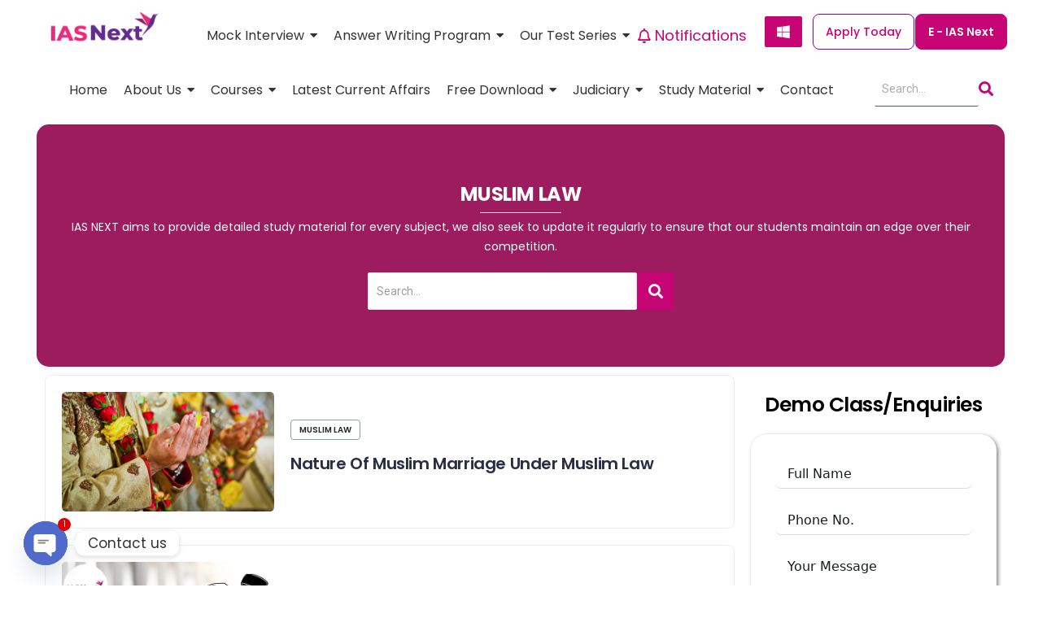

--- FILE ---
content_type: text/html; charset=UTF-8
request_url: https://iasnext.com/pcs-j-study-materials/muslim-law-pcs-j-notes/
body_size: 75436
content:
<!DOCTYPE html>
<html lang="en-US" prefix="og: https://ogp.me/ns#">
<head>
	<meta charset="UTF-8">
		
<!-- Search Engine Optimization by Rank Math - https://rankmath.com/ -->
<title>MUSLIM LAW Notes for PCS J</title>
<meta name="description" content="MUSLIM LAW Notes for PCS J"/>
<meta name="robots" content="index, follow, max-snippet:-1, max-video-preview:-1, max-image-preview:large"/>
<link rel="canonical" href="https://iasnext.com/pcs-j-study-materials/muslim-law-pcs-j-notes/" />
<meta property="og:locale" content="en_US" />
<meta property="og:type" content="article" />
<meta property="og:title" content="MUSLIM LAW Notes for PCS J" />
<meta property="og:description" content="MUSLIM LAW Notes for PCS J" />
<meta property="og:url" content="https://iasnext.com/pcs-j-study-materials/muslim-law-pcs-j-notes/" />
<meta property="article:publisher" content="https://www.facebook.com/iasnext.sm" />
<meta name="twitter:card" content="summary_large_image" />
<meta name="twitter:title" content="MUSLIM LAW Notes for PCS J" />
<meta name="twitter:description" content="MUSLIM LAW Notes for PCS J" />
<meta name="twitter:site" content="@iasnextlko" />
<meta name="twitter:label1" content="Posts" />
<meta name="twitter:data1" content="3" />
<script type="application/ld+json" class="rank-math-schema">{"@context":"https://schema.org","@graph":[{"@type":"Organization","@id":"https://iasnext.com/#organization","name":"IAS NEXT #1 BEST IAS/PCS/PCS-J COACHING","sameAs":["https://www.facebook.com/iasnext.sm","https://twitter.com/iasnextlko","https://www.instagram.com/iasnext/","https://www.youtube.com/channel/UCzbO2JeZp_plun6v4CXoyag","https://twitter.com/i/flow/login?redirect_after_login=%2fiasnextlko","https://t.me/iasnext21"]},{"@type":"WebSite","@id":"https://iasnext.com/#website","url":"https://iasnext.com","publisher":{"@id":"https://iasnext.com/#organization"},"inLanguage":"en-US"},{"@type":"BreadcrumbList","@id":"https://iasnext.com/pcs-j-study-materials/muslim-law-pcs-j-notes/#breadcrumb","itemListElement":[{"@type":"ListItem","position":"1","item":{"@id":"https://iasnext.com","name":"Home"}},{"@type":"ListItem","position":"2","item":{"@id":"https://iasnext.com/pcs-j-study-materials/muslim-law-pcs-j-notes/","name":"MUSLIM LAW"}}]},{"@type":"CollectionPage","@id":"https://iasnext.com/pcs-j-study-materials/muslim-law-pcs-j-notes/#webpage","url":"https://iasnext.com/pcs-j-study-materials/muslim-law-pcs-j-notes/","name":"MUSLIM LAW Notes for PCS J","isPartOf":{"@id":"https://iasnext.com/#website"},"inLanguage":"en-US","breadcrumb":{"@id":"https://iasnext.com/pcs-j-study-materials/muslim-law-pcs-j-notes/#breadcrumb"}}]}</script>
<!-- /Rank Math WordPress SEO plugin -->

<link rel='dns-prefetch' href='//www.googletagmanager.com' />
<link rel='dns-prefetch' href='//stats.wp.com' />
<link rel='dns-prefetch' href='//fonts.googleapis.com' />
<link rel='dns-prefetch' href='//i0.wp.com' />
<link rel="alternate" type="application/rss+xml" title="IAS NEXT - Best IAS/PCS/PCS-J Coaching &raquo; Feed" href="https://iasnext.com/feed/" />
<link rel="alternate" type="application/rss+xml" title="IAS NEXT - Best IAS/PCS/PCS-J Coaching &raquo; Comments Feed" href="https://iasnext.com/comments/feed/" />
<link rel="alternate" type="application/rss+xml" title="IAS NEXT - Best IAS/PCS/PCS-J Coaching &raquo; MUSLIM LAW Category Feed" href="https://iasnext.com/pcs-j-study-materials/muslim-law-pcs-j-notes/feed/" />
<link rel="alternate" type="application/rss+xml" title="IAS NEXT - Best IAS/PCS/PCS-J Coaching &raquo; Stories Feed" href="https://iasnext.com/web-stories/feed/"><style id="ct-main-styles-inline-css">[data-header*="type-1"] .site-header [data-row="bottom"] {--height:60px;--background-image:none;--background-color:var(--paletteColor5);--borderTop:none;--borderBottom:none;--box-shadow:none;}[data-header*="type-1"] .site-header [data-row="bottom"] > div {--borderTop:none;--borderBottom:none;}[data-header*="type-1"] .site-header [data-sticky*="yes"] [data-row="bottom"] {--background-image:none;--background-color:var(--paletteColor5);--borderTop:none;--borderBottom:none;--box-shadow:0px 10px 20px rgba(62, 60, 60, 0.2);}[data-header*="type-1"] .site-header [data-sticky*="yes"] [data-row="bottom"] > div {--borderTop:none;--borderBottom:none;}[data-header*="type-1"] .site-header [data-id="button"] {--buttonMinWidth:164px;--buttonInitialColor:var(--paletteColor3);--buttonHoverColor:var(--paletteColor4);--headerButtonBorderColor:var(--paletteColor3);--headerButtonBorderHoverColor:var(--paletteColor4);--buttonBorderRadius:10px;--headerCtaPadding:10px 5px;}[data-header*="type-1"] .site-header [data-id="button"] .cb__button {--buttonTextInitialColor:var(--paletteColor5);--buttonTextHoverColor:var(--paletteColor5);}[data-header*="type-1"] .site-header [data-id="button"] .cb__button-ghost {--buttonTextInitialColor:var(--paletteColor3);--buttonTextHoverColor:var(--paletteColor2);}[data-header*="type-1"] [data-id="contacts"].customizer-builder__contact-info__header {--items-spacing:25px;}[data-header*="type-1"] [data-id="contacts"].customizer-builder__contact-info__header .cb__icon-container {--icon-size:16px;}[data-header*="type-1"] [data-id="contacts"].cb__header-contact-info {--fontSize:16px;--lineHeight:1.5;}[data-header*="type-1"] [data-id="contacts"].cb__header-contact-info .contact-info {--color:var(--paletteColor5);--linkInitialColor:var(--paletteColor5);--linkHoverColor:var(--paletteColor6);}[data-header*="type-1"] [data-id="contacts"].cb__header-contact-info .cb__icon-container {--icon-color:var(--paletteColor5);--icon-hover-color:var(--paletteColor6);--background-color:var(--paletteColor6);--background-hover-color:rgba(218, 222, 228, 0.7);}[data-header*="type-1"] .site-header [data-id="logo"] .site-logo-container {--LogoMaxWidth:157px;}[data-header*="type-1"] .site-header [data-id="logo"] .site-title {--fontWeight:700;--textTransform:none;--textDecoration:none;--fontSize:24px;--lineHeight:1.5;--letterSpacing:0em;--linkInitialColor:var(--paletteColor2);--linkHoverColor:var(--paletteColor3);}[data-header*="type-1"] .site-header [data-sticky*="yes"] [data-id="logo"] .site-title {--linkInitialColor:var(--paletteColor2);--linkHoverColor:var(--paletteColor3);}[data-header*="type-1"] .site-header [data-id="logo"] {--margin:0 !important;}[data-header*="type-1"] .site-header [data-id="menu"] {--menu-items-spacing:30px;--menu-indicator-active-color:var(--paletteColor3);--activeIndicatorbackgroundColor:rgba(255, 255, 255, 0);--margin:0 25px !important;}[data-header*="type-1"] .site-header [data-id="menu"] > ul > li > a {--menu-item-height:100%;--fontFamily:'Poppins', Sans-Serif;--fontWeight:500;--textTransform:normal;--fontSize:16px;--lineHeight:0;--linkInitialColor:#000000;--linkHoverColor:var(--paletteColor3);--colorHoverType3:var(--paletteColor5);}[data-header*="type-1"] .site-header [data-sticky*="yes"] [data-id="menu"] > ul > li > a {--linkInitialColor:var(--paletteColor2);}[data-header*="type-1"] .site-header [data-sticky*="yes"] [data-id="menu"] {--menu-indicator-active-color:var(--paletteColor5);}[data-header*="type-1"] .site-header [data-id="menu"] .sub-menu {--dropdown-top-offset:5px;--dropdown-width:300px;--dropdown-items-spacing:9px;--fontFamily:'Poppins', Sans-Serif;--fontWeight:500;--fontSize:13px;--linkInitialColor:#000000;--linkHoverColor:var(--paletteColor7);--dropdown-divider:none;--background-color:var(--paletteColor7);--background-hover-color:var(--paletteColor4);--border-radius:2px;}[data-header*="type-1"] .site-header [data-id="menu"] .menu {--dropdown-divider-margin:0px;}[data-header*="type-1"] .site-header [data-id="menu-secondary"] {--menu-items-spacing:21px;--menu-indicator-active-color:var(--paletteColor3);--activeIndicatorbackgroundColor:var(--paletteColor7);--margin:0 20px !important;}[data-header*="type-1"] .site-header [data-id="menu-secondary"] > ul > li > a {--fontFamily:'Poppins', Sans-Serif;--fontWeight:500;--textTransform:normal;--fontSize:16px;--lineHeight:2.25;--linkInitialColor:var(--paletteColor2);--linkHoverColor:var(--paletteColor3);--colorHoverType3:var(--paletteColor5);}[data-header*="type-1"] .site-header [data-id="menu-secondary"] .sub-menu {--dropdown-width:240px;--dropdown-items-spacing:9px;--fontFamily:'Poppins', Sans-Serif;--fontWeight:500;--fontSize:13px;--linkInitialColor:var(--paletteColor2);--linkHoverColor:var(--paletteColor7);--dropdown-divider:none;--background-color:var(--paletteColor5);--background-hover-color:#e13d9a;--box-shadow:0px 10px 20px rgba(41, 51, 61, 0.1);--border-radius:2px;}[data-header*="type-1"] .site-header [data-id="menu-secondary"] .menu {--dropdown-divider-margin:0px;}[data-header*="type-1"] .site-header [data-row="middle"] {--height:80px;--background-image:none;--background-color:var(--paletteColor5);--borderTop:none;--borderBottom:none;--box-shadow:none;}[data-header*="type-1"] .site-header [data-row="middle"] > div {--borderTop:none;--borderBottom:none;}[data-header*="type-1"] .site-header [data-sticky*="yes"] [data-row="middle"] {--background-image:none;--background-color:var(--paletteColor5);--borderTop:none;--borderBottom:none;--box-shadow:none;}[data-header*="type-1"] .site-header [data-sticky*="yes"] [data-row="middle"] > div {--borderTop:none;--borderBottom:none;}[data-header*="type-1"] [data-id="mobile-menu"] {--fontFamily:'Poppins', Sans-Serif;--fontWeight:400;--fontSize:30px;--linkInitialColor:var(--paletteColor1);--linkHoverColor:var(--paletteColor3);--mobile_menu_child_size:14px;--padding:5px 0;}[data-header*="type-1"] #offcanvas > section {--background-image:none;--background-color:var(--paletteColor5);}[data-header*="type-1"] #offcanvas {--background-image:none;--background-color:rgba(255,255,255,0);--side-panel-width:500px;}[data-header*="type-1"] [data-behaviour*="side"] {--box-shadow:0px 0px 70px rgba(0, 0, 0, 0.35);}[data-header*="type-1"] #offcanvas .close-button {--closeButtonColor:var(--paletteColor3);--closeButtonHoverColor:var(--paletteColor2);--closeButtonBackground:none;}[data-header*="type-1"] [data-id="search"] {--icon-size:15px;--icon-color:var(--paletteColor2);--icon-hover-color:var(--paletteColor3);--margin:0 5px 0 0 !important;}[data-header*="type-1"] .search-toggle-form .search-field {--searchHeaderFontColor:var(--paletteColor2);}[data-header*="type-1"] .search-toggle-form .btn-form-close {--closeIconColor:var(--paletteColor4);--closeIconHoverColor:var(--paletteColor3);--closeButtonBackground:#f5585000;--closeButtonHoverBackground:#f5585000;}[data-header*="type-1"] .search-toggle-form {--background-image:none;--background-color:var(--paletteColor7);}[data-header*="type-1"] [data-id="socials"].cb__header-socials {--icon-size:17px;--spacing:15px;}[data-header*="type-1"] [data-id="socials"].cb__header-socials [data-color="custom"] {--icon-color:var(--paletteColor5);--icon-hover-color:var(--paletteColor4);--background-color:var(--paletteColor7);--background-hover-color:var(--paletteColor6);}[data-header*="type-1"] [data-id="socials"].cb__header-socials .cb__label {--visibility:none;}[data-header*="type-1"] .site-header [data-row="top"] {--height:35px;--background-image:linear-gradient(135deg,rgba(6,147,227,1) 0%,rgb(155,81,224) 100%);--background-color:var(--paletteColor8);--borderTop:none;--borderBottom:none;--box-shadow:none;}[data-header*="type-1"] .site-header [data-row="top"] > div {--borderTop:none;--borderBottom:none;}[data-header*="type-1"] .site-header [data-sticky*="yes"] [data-row="top"] {--background-image:none;--background-color:#f9f9f9;--borderTop:none;--borderBottom:none;--box-shadow:none;}[data-header*="type-1"] .site-header [data-sticky*="yes"] [data-row="top"] > div {--borderTop:none;--borderBottom:none;}[data-header*="type-1"] [data-id="trigger"] {--linkInitialColor:var(--paletteColor3);--linkHoverColor:var(--paletteColor4);--secondColor:var(--paletteColor2);--secondColorHover:var(--paletteColor4);--fontFamily:'Poppins', Sans-Serif;--fontWeight:400;--fontSize:18px;}[data-header*="type-1"] [data-sticky*="yes"] [data-id="trigger"] {--linkInitialColor:var(--paletteColor3);--linkHoverColor:var(--paletteColor4);}[data-header*="type-1"] {--headerStickyHeight:60px;}[data-footer*="type-1"] footer.cb__footer [data-row="bottom"] > div {--container-spacing:13px;--items-gap:60px;--border-top:1px solid rgba(255, 255, 255, 0.25);--grid-template-colummns:initial;}[data-footer*="type-1"] footer.cb__footer [data-row="bottom"] .widget-title {--textTransform:uppercase;--fontSize:16px;--lineHeight:1.75;--letterSpacing:0.4px;--headingColor:var(--paletteColor5);}[data-footer*="type-1"] footer.cb__footer [data-row="bottom"] .widget > *:not(.widget-title) {--color:var(--paletteColor5);--headingColor:var(--paletteColor5);}[data-footer*="type-1"] footer.cb__footer [data-row="bottom"] .widget {--linkInitialColor:var(--paletteColor5);--linkHoverColor:var(--paletteColor5);}[data-footer*="type-1"] footer.cb__footer [data-row="bottom"] [data-divider="columns"] {--border:none;}[data-footer*="type-1"] footer.cb__footer [data-row="bottom"] {--border-top:none;--background-image:none;--background-color:rgba(199, 4, 114, 0.66);}[data-footer*="type-1"] [data-id="contacts"].cb__footer-contact-info {--icon-size:15px;--items-spacing:3px;--icon-color:var(--paletteColor5);--icon-hover-color:#ffffff;--background-color:var(--paletteColor6);--background-hover-color:rgba(218, 222, 228, 0.7);}[data-footer*="type-1"] [data-id="contacts"].cb__footer-contact-info .contact-info {--fontSize:18px;--lineHeight:1.66666;--color:var(--paletteColor5);--linkInitialColor:var(--paletteColor5);--linkHoverColor:var(--paletteColor5);}[data-footer*="type-1"] [data-id="copyright"] {--fontFamily:'Poppins', Sans-Serif;--fontWeight:700;--fontSize:16px;--lineHeight:1.875;--color:#ffffff;--linkInitialColor:var(--paletteColor5);--linkHoverColor:var(--paletteColor3);}[data-footer*="type-1"] [data-column="copyright"] {--horizontal-alignment:center;--vertical-alignment:flex-start;}[data-footer*="type-1"] footer.cb__footer [data-id="menu"] {--menu-items-spacing:20px;}[data-footer*="type-1"] footer.cb__footer [data-column="menu"] {--horizontal-alignment:flex-start;}[data-footer*="type-1"] footer.cb__footer [data-id="menu"] ul {--fontWeight:400;--textTransform:normal;--fontSize:16px;--lineHeight:1.875;--letterSpacing:0.3px;}[data-footer*="type-1"] footer.cb__footer [data-id="menu"] > ul > li > a {--linkInitialColor:var(--paletteColor5);--linkHoverColor:#ffffff;}[data-footer*="type-1"] footer.cb__footer [data-row="middle"] > div {--container-spacing:35px;--items-gap:35px;--grid-template-colummns:repeat(4, 1fr);}[data-footer*="type-1"] footer.cb__footer [data-row="middle"] .widget-title {--textTransform:capitalize;--fontSize:24px;--lineHeight:1.5;--letterSpacing:-0.02em;--headingColor:var(--paletteColor5);}[data-footer*="type-1"] footer.cb__footer [data-row="middle"] .widget > *:not(.widget-title) {--fontSize:18px;--lineHeight:1.667;--color:var(--paletteColor5);--headingColor:var(--paletteColor5);}[data-footer*="type-1"] footer.cb__footer [data-row="middle"] .widget {--linkInitialColor:var(--paletteColor5);--linkHoverColor:var(--paletteColor3);}[data-footer*="type-1"] footer.cb__footer [data-row="middle"] [data-divider="columns"] {--border:none;}[data-footer*="type-1"] footer.cb__footer [data-row="middle"] {--background-image:none;--background-color:var(--paletteColor4);}[data-footer*="type-1"] [data-id="socials"].cb__footer-socials {--icon-size:20px;--spacing:30px;--margin:20px 0 0 0 !important;}[data-footer*="type-1"] [data-column="socials"] {--horizontal-alignment:center;}[data-footer*="type-1"] [data-id="socials"].cb__footer-socials [data-color="custom"] {--icon-color:var(--paletteColor5);--icon-hover-color:var(--paletteColor5);--background-color:var(--paletteColor7);--background-hover-color:var(--paletteColor6);}[data-footer*="type-1"] [data-id="socials"].cb__footer-socials .cb__label {--visibility:none;}:root {--fontFamily:'Roboto', Sans-Serif;--fontWeight:400;--fontSize:16px;--lineHeight:1.75;--letterSpacing:0;--btnFontWeight:400;--btnFontSize:18px;--btnLineHeight:1;--archiveHeadingFontSize:17px;--formBorderInitialColor:#e0e5eb;--formBorderFocusColor:var(--paletteColor1);--formBorderSize:1px;--radioCheckboxInitialColor:#d5d8de;--radioCheckboxAccentColor:var(--paletteColor1);--primaryColor:#000000;--baseColor:var(--paletteColor4);--genheadingColor:#000000;--genLinkColor:var(--paletteColor8);--genLinkHoverColor:var(--paletteColor3);--textSelectionColor:var(--paletteColor5);--textSelectionHoverColor:var(--paletteColor4);--genborderColor:var(--paletteColor6);--btnTextColor:var(--paletteColor5);--btnTextHoverColor:var(--paletteColor3);--btnBgColor:var(--paletteColor3);--btnBgHoverColor:var(--paletteColor5);--btnBorderColor:var(--paletteColor3);--btnBorderHoverColor:var(--paletteColor3);--paletteColor1:#516066;--paletteColor2:#171d1f;--paletteColor3:#8200c2;--paletteColor4:#c70474;--paletteColor5:#ffffff;--paletteColor6:#d7dfe0;--paletteColor7:#f5f9fa;--paletteColor8:#c90474;--color:var(--paletteColor2);--linkInitialColor:var(--paletteColor1);--linkHoverColor:var(--paletteColor2);--selectionTextColor:var(--paletteColor5);--selectionBackgroundColor:var(--paletteColor1);--border-color:rgba(224, 229, 235, 0.9);--headingColor:var(--paletteColor4);--contentSpacing:1.5em;--bottonRoundness:8px;--buttonPadding:14px 29px;--buttonMinHeight:45px;--buttonBorderRadius:3px;--buttonTextInitialColor:var(--paletteColor5);--buttonTextHoverColor:var(--paletteColor5);--buttonInitialColor:var(--paletteColor3);--buttonHoverColor:var(--paletteColor2);--container-max-width:1290px;--content-vertical-spacing:60px;--narrow-container-max-width:750px;--wide-offset:130px;--sidebarWidth:27%;--sidebarWidthNoUnit:27;--sidebarGap:4%;--sidebarOffset:50px;--contentSidebarWidth:28%;--sidebarWidgetSpacing:64px;--widgetsContentAreaSpacing:10px 10px 20px 20px;--breadcrumbsColor:rgba(41,41,41,0.30);--breadcrumbsCurrentColor:var(--paletteColor1);--breadcrumbsSeparatorColor:rgba(41,41,41,0.30);--linkHighlightColor:var(--paletteColor3);--linkHighlightHoverColor:var(--paletteColor1);--linkHighlightBackgroundColor:var(--paletteColor6);--linkHighlightBackgroundHoverColor:var(--paletteColor3);--authorFontColor:var(--paletteColor2);--searchFontColor:var(--paletteColor2);--archiveFontColor:var(--paletteColor2);--blogFontColor:var(--paletteColor2);--titleColor:var(--paletteColor1);--singleCategoryDividerInitialColorFirst:var(--paletteColor1);--singleCategoryDividerHoverColorFirst:var(--paletteColor3);--captionOverlayColor:var(--paletteColor1);--captionColor:var(--paletteColor8);--containerWidth:1200px;--containerContentMaxWidth:728px;--containerVerticalMargin:80px;}h1, .block-editor-page .editor-styles-wrapper h1, .block-editor-page .editor-post-title__block .editor-post-title__input {--fontFamily:'Roboto', Sans-Serif;--fontWeight:700;--fontSize:34px;--lineHeight:1.3;--letterSpacing:-0.02em;}h2 {--fontFamily:'Roboto', Sans-Serif;--fontWeight:500;--fontSize:31px;--lineHeight:1.333333333333333;--letterSpacing:-0.02em;}h3 {--fontFamily:'Roboto', Sans-Serif;--fontWeight:400;--fontSize:28px;--lineHeight:1.4;--letterSpacing:-0.02em;}h4 {--fontFamily:'Roboto', Sans-Serif;--fontWeight:400;--fontSize:25px;--lineHeight:1.33333333333;--letterSpacing:-0.02em;}h5 {--fontFamily:'Roboto', Sans-Serif;--fontWeight:400;--fontSize:22px;--lineHeight:1.5;--letterSpacing:-0.02em;}h6 {--fontFamily:'Roboto', Sans-Serif;--fontWeight:400;--fontSize:19px;--lineHeight:1.5;}.wp-block-quote.is-style-large p, .wp-block-pullquote p, .rt-quote-widget blockquote {--fontFamily:'Georgia', Sans-Serif;--fontWeight:600;--fontSize:25px;}code, kbd, samp, pre {--fontFamily:'monospace', Sans-Serif;--fontWeight:400;--fontSize:16px;}.rt-sidebar .widget-title {--fontSize:18px;}.entry-summary > .product_title {--fontSize:30px;}.entry-summary .price {--fontWeight:700;--fontSize:20px;}.rishi-breadcrumb-main-wrap .rishi-breadcrumbs {--fontFamily:-apple-system, BlinkMacSystemFont, 'Segoe UI', Roboto, Helvetica, Arial, sans-serif, 'Apple Color Emoji', 'Segoe UI Emoji', 'Segoe UI Symbol';--fontWeight:500;--fontSize:14px;}.woocommerce-store-notice.demo_store {--fontWeight:400;--fontSize:18px;}.woocommerce-page .archive-title-wrapper .tagged-in-wrapper h1 {--fontWeight:700;--fontSize:40px;--lineHeight:1.75;}.cb__menu-trigger .cb__label {--fontWeight:400;--fontSize:18px;}.rt-featured-image .rt-caption-wrap {--fontWeight:400;--fontSize:14px;--lineHeight:1.5;--captionPadding:10px;}body {--background-image:none;--background-color:var(--paletteColor5);}.entry-header .page-title {--fontSize:32px;}.entry-header .entry-meta {--fontWeight:600;--textTransform:uppercase;--fontSize:12px;--lineHeight:1.5;}.entry-header .rt-breadcrumbs {--fontWeight:600;--textTransform:uppercase;--fontSize:12px;}.hero-section[data-type="type-1"] {--margin-bottom:50px;}.page .main-content-wrapper .entry-header {--margin-bottom:50px;}.cb__pagination {--spacing:80px;}.cb__pagination[data-divider] {--border:none;}[data-pagination="simple"] {--colorActive:#ffffff;}[data-prefix="ha_library_archive"] .cb__pagination {--spacing:80px;}[data-prefix="ha_library_archive"] .cb__pagination[data-divider] {--border:none;}[data-prefix="ha_library_archive"] [data-pagination="simple"] {--colorActive:#ffffff;}[data-prefix="wpr_templates_archive"] .cb__pagination {--spacing:80px;}[data-prefix="wpr_templates_archive"] .cb__pagination[data-divider] {--border:none;}[data-prefix="wpr_templates_archive"] [data-pagination="simple"] {--colorActive:#ffffff;}[data-prefix="web-story_archive"] .cb__pagination {--spacing:80px;}[data-prefix="web-story_archive"] .cb__pagination[data-divider] {--border:none;}[data-prefix="web-story_archive"] [data-pagination="simple"] {--colorActive:#ffffff;}[data-prefix="wpr_mega_menu_archive"] .cb__pagination {--spacing:80px;}[data-prefix="wpr_mega_menu_archive"] .cb__pagination[data-divider] {--border:none;}[data-prefix="wpr_mega_menu_archive"] [data-pagination="simple"] {--colorActive:#ffffff;}[data-prefix="blog"] .entry-card .entry-title {--fontSize:20px;--lineHeight:1.3;}[data-prefix="blog"] .entry-excerpt {--fontSize:16px;}[data-prefix="blog"] .entry-card .entry-meta {--fontWeight:600;--textTransform:uppercase;--fontSize:12px;}[data-prefix="blog"] [data-cards="boxed"] .entry-card {--cardBackground:#ffffff;--border:none;--cardSpacing:35px;--box-shadow:0px 12px 18px -6px rgba(34, 56, 101, 0.04);}[data-prefix="blog"] .entry-card {--entry-divider:1px solid rgba(224, 229, 235, 0.8);}[data-prefix="blog"] [data-cards="simple"] .entry-card {--border:1px dashed rgba(224, 229, 235, 0.8);}[data-prefix="categories"] .entry-card .entry-title {--fontSize:20px;--lineHeight:1.3;}[data-prefix="categories"] .entry-excerpt {--fontSize:16px;}[data-prefix="categories"] .entry-card .entry-meta {--fontWeight:600;--textTransform:uppercase;--fontSize:12px;}[data-prefix="categories"] [data-cards="boxed"] .entry-card {--cardBackground:#ffffff;--border:none;--cardSpacing:35px;--box-shadow:0px 12px 18px -6px rgba(34, 56, 101, 0.04);}[data-prefix="categories"] .entry-card {--entry-divider:1px solid rgba(224, 229, 235, 0.8);}[data-prefix="categories"] [data-cards="simple"] .entry-card {--border:1px dashed rgba(224, 229, 235, 0.8);}[data-prefix="author"] .entry-card .entry-title {--fontSize:20px;--lineHeight:1.3;}[data-prefix="author"] .entry-excerpt {--fontSize:16px;}[data-prefix="author"] .entry-card .entry-meta {--fontWeight:600;--textTransform:uppercase;--fontSize:12px;}[data-prefix="author"] [data-cards="boxed"] .entry-card {--cardBackground:#ffffff;--border:none;--cardSpacing:35px;--box-shadow:0px 12px 18px -6px rgba(34, 56, 101, 0.04);}[data-prefix="author"] .entry-card {--entry-divider:1px solid rgba(224, 229, 235, 0.8);}[data-prefix="author"] [data-cards="simple"] .entry-card {--border:1px dashed rgba(224, 229, 235, 0.8);}[data-prefix="search"] .entry-card .entry-title {--fontSize:20px;--lineHeight:1.3;}[data-prefix="search"] .entry-excerpt {--fontSize:16px;}[data-prefix="search"] .entry-card .entry-meta {--fontWeight:600;--textTransform:uppercase;--fontSize:12px;}[data-prefix="search"] [data-cards="boxed"] .entry-card {--cardBackground:#ffffff;--border:none;--cardSpacing:35px;--box-shadow:0px 12px 18px -6px rgba(34, 56, 101, 0.04);}[data-prefix="search"] .entry-card {--entry-divider:1px solid rgba(224, 229, 235, 0.8);}[data-prefix="search"] [data-cards="simple"] .entry-card {--border:1px dashed rgba(224, 229, 235, 0.8);}[data-prefix="ha_library_archive"] .entry-card .entry-title {--fontSize:20px;--lineHeight:1.3;}[data-prefix="ha_library_archive"] .entry-excerpt {--fontSize:16px;}[data-prefix="ha_library_archive"] .entry-card .entry-meta {--fontWeight:600;--textTransform:uppercase;--fontSize:12px;}[data-prefix="ha_library_archive"] [data-cards="boxed"] .entry-card {--cardBackground:#ffffff;--border:none;--cardSpacing:35px;--box-shadow:0px 12px 18px -6px rgba(34, 56, 101, 0.04);}[data-prefix="ha_library_archive"] .entry-card {--entry-divider:1px solid rgba(224, 229, 235, 0.8);}[data-prefix="ha_library_archive"] [data-cards="simple"] .entry-card {--border:1px dashed rgba(224, 229, 235, 0.8);}[data-prefix="wpr_templates_archive"] .entry-card .entry-title {--fontSize:20px;--lineHeight:1.3;}[data-prefix="wpr_templates_archive"] .entry-excerpt {--fontSize:16px;}[data-prefix="wpr_templates_archive"] .entry-card .entry-meta {--fontWeight:600;--textTransform:uppercase;--fontSize:12px;}[data-prefix="wpr_templates_archive"] [data-cards="boxed"] .entry-card {--cardBackground:#ffffff;--border:none;--cardSpacing:35px;--box-shadow:0px 12px 18px -6px rgba(34, 56, 101, 0.04);}[data-prefix="wpr_templates_archive"] .entry-card {--entry-divider:1px solid rgba(224, 229, 235, 0.8);}[data-prefix="wpr_templates_archive"] [data-cards="simple"] .entry-card {--border:1px dashed rgba(224, 229, 235, 0.8);}[data-prefix="web-story_archive"] .entry-card .entry-title {--fontSize:20px;--lineHeight:1.3;}[data-prefix="web-story_archive"] .entry-excerpt {--fontSize:16px;}[data-prefix="web-story_archive"] .entry-card .entry-meta {--fontWeight:600;--textTransform:uppercase;--fontSize:12px;}[data-prefix="web-story_archive"] [data-cards="boxed"] .entry-card {--cardBackground:#ffffff;--border:none;--cardSpacing:35px;--box-shadow:0px 12px 18px -6px rgba(34, 56, 101, 0.04);}[data-prefix="web-story_archive"] .entry-card {--entry-divider:1px solid rgba(224, 229, 235, 0.8);}[data-prefix="web-story_archive"] [data-cards="simple"] .entry-card {--border:1px dashed rgba(224, 229, 235, 0.8);}[data-prefix="wpr_mega_menu_archive"] .entry-card .entry-title {--fontSize:20px;--lineHeight:1.3;}[data-prefix="wpr_mega_menu_archive"] .entry-excerpt {--fontSize:16px;}[data-prefix="wpr_mega_menu_archive"] .entry-card .entry-meta {--fontWeight:600;--textTransform:uppercase;--fontSize:12px;}[data-prefix="wpr_mega_menu_archive"] [data-cards="boxed"] .entry-card {--cardBackground:#ffffff;--border:none;--cardSpacing:35px;--box-shadow:0px 12px 18px -6px rgba(34, 56, 101, 0.04);}[data-prefix="wpr_mega_menu_archive"] .entry-card {--entry-divider:1px solid rgba(224, 229, 235, 0.8);}[data-prefix="wpr_mega_menu_archive"] [data-cards="simple"] .entry-card {--border:1px dashed rgba(224, 229, 235, 0.8);}form textarea {--formInputHeight:170px;}#secondary {--widgetsHeadingColor:var(--sidebarWidgetsTitleColor);--widgetsFontSize:18px;}.widget-area > * {--widgetsLinkColor:var(--primaryColor);}.widget-area {--widgetsLinkHoverColor:var(--paletteColor3);--sidebarBackgroundColor:var(--paletteColor5);--border:none;--border:1px solid var(--paletteColor6);--sidebar-widgets-spacing:60px;--sidebarInnerSpacing:35px;--box-shadow:0px 12px 18px -6px rgba(34, 56, 101, 0.04);}.widget > *:not(.widget-title) {--headingColor:var(--paletteColor2);}.rishi-breadcrumb-main-wrap {--alignment:left;--padding:0px 0px 10px 0px;}.page .entry-header {--alignment:left;--margin-bottom:50px;}.box-layout.page .main-content-wrapper, .content-box-layout.page .main-content-wrapper {--background-image:none;--background-color:var(--paletteColor5);--padding:40px;--box-radius:3px;}.box-layout.single .main-content-wrapper, .content-box-layout.single .main-content-wrapper {--background-image:none;--background-color:var(--paletteColor5);--padding:40px;--box-radius:10px;}.archive.author .site-content .archive-title-wrapper {--width:142px;--margin:78px;--alignment:left;--authorMargin:30px;--background-image:none;--background-color:var(--paletteColor7);}.search .site-content .archive-title-wrapper {--alignment:left;--margin:78px;--searchMargin:30px;--background-image:none;--background-color:var(--paletteColor7);}.archive .site-content .archive-title-wrapper {--margin:60px;--alignment:left;--archiveMargin:30px;--background-image:none;--background-color:var(--paletteColor7);}.blog .site-content .archive-title-wrapper {--background-image:none;--background-color:var(--paletteColor7);--alignment:left;--margin:20px;}.cb__share-box {--icon-size:15px;--iconSpacing:0px 10px 10px 0px;--alignment:left;--fontWeight:500;--fontSize:14px;--lineHeight:1.2;}.cb__share-box[data-location="top"] {--margin:10px;}.cb__share-box[data-location="bottom"] {--margin:10px;}.cb__share-box[data-sticky="yes"] {--topOffset:150px;--sideOffset:15px;}[data-prefix="single_blog_post"] .post-navigation {--margin:80px;--linkInitialColor:var(--color);}[data-prefix="single_blog_post"] .rt-related-posts-container {--padding:70px;--background-image:none;--background-color:#eff1f5;--visibility:block;}[data-prefix="single_blog_post"] .rt-related-posts {--visibility:grid;}[data-prefix="single_blog_post"] .related-entry-title {--linkInitialColor:var(--color);}[data-prefix="ha_library_single"] .post-navigation {--margin:80px;--linkInitialColor:var(--color);}[data-prefix="ha_library_single"] .rt-related-posts-container {--padding:70px;--background-image:none;--background-color:#eff1f5;--visibility:block;}[data-prefix="ha_library_single"] .rt-related-posts {--visibility:grid;}[data-prefix="ha_library_single"] .related-entry-title {--linkInitialColor:var(--color);}[data-prefix="wpr_templates_single"] .post-navigation {--margin:80px;--linkInitialColor:var(--color);}[data-prefix="wpr_templates_single"] .rt-related-posts-container {--padding:70px;--background-image:none;--background-color:#eff1f5;--visibility:block;}[data-prefix="wpr_templates_single"] .rt-related-posts {--visibility:grid;}[data-prefix="wpr_templates_single"] .related-entry-title {--linkInitialColor:var(--color);}[data-prefix="web-story_single"] .post-navigation {--margin:80px;--linkInitialColor:var(--color);}[data-prefix="web-story_single"] .rt-related-posts-container {--padding:70px;--background-image:none;--background-color:#eff1f5;--visibility:block;}[data-prefix="web-story_single"] .rt-related-posts {--visibility:grid;}[data-prefix="web-story_single"] .related-entry-title {--linkInitialColor:var(--color);}[data-prefix="wpr_mega_menu_single"] .post-navigation {--margin:80px;--linkInitialColor:var(--color);}[data-prefix="wpr_mega_menu_single"] .rt-related-posts-container {--padding:70px;--background-image:none;--background-color:#eff1f5;--visibility:block;}[data-prefix="wpr_mega_menu_single"] .rt-related-posts {--visibility:grid;}[data-prefix="wpr_mega_menu_single"] .related-entry-title {--linkInitialColor:var(--color);}.to_top {--topButtonIconColorDefault:var(--paletteColor3);--topButtonIconColorHover:var(--paletteColor5);--topButtonShapeBackgroundDefault:rgba(41,41,41,0);--topButtonShapeBackgroundHover:var(--paletteColor3);--topButtonBorderDefaultColor:var(--paletteColor3);--topButtonBorderHoverColor:var(--paletteColor3);--topButtonSize:14px;--topButtonOffset:17px;--sideButtonOffset:20px;--top-button-border:1px;--top-button-border-radius:50px;--top_button_padding:10px;}.rishi-container[data-strech="full"] {--streched-padding:40px;}</style>
<style id="ct-main-styles-tablet-inline-css" media="(max-width: 999.98px)">[data-header*="type-1"] .site-header [data-row="middle"] {--height:70px;}[data-header*="type-1"] [data-id="mobile-menu"] {--fontSize:16px;}[data-header*="type-1"] #offcanvas {--side-panel-width:65vw;}[data-header*="type-1"] {--headerStickyHeight:0px;}[data-footer*="type-1"] footer.cb__footer [data-row="bottom"] > div {--container-spacing:25px;--items-gap:40px;--grid-template-colummns:initial;}[data-footer*="type-1"] footer.cb__footer [data-column="menu"] {--horizontal-alignment:center;}[data-footer*="type-1"] footer.cb__footer [data-row="middle"] > div {--container-spacing:50px;--items-gap:40px;--grid-template-colummns:initial;}h1, .block-editor-page .editor-styles-wrapper h1, .block-editor-page .editor-post-title__block .editor-post-title__input {--fontSize:40px;--lineHeight:1.33333;}h2 {--fontSize:37px;}h3 {--fontSize:33px;}h4 {--fontSize:30px;}.entry-header .page-title {--fontSize:30px;}.hero-section[data-type="type-1"] {--margin-bottom:30px;}.page .main-content-wrapper .entry-header {--margin-bottom:30px;}.cb__pagination {--spacing:60px;}[data-prefix="ha_library_archive"] .cb__pagination {--spacing:60px;}[data-prefix="wpr_templates_archive"] .cb__pagination {--spacing:60px;}[data-prefix="web-story_archive"] .cb__pagination {--spacing:60px;}[data-prefix="wpr_mega_menu_archive"] .cb__pagination {--spacing:60px;}:root {--sidebarWidgetSpacing:50px;--containerWidth:992px;--containerContentMaxWidth:500px;--containerVerticalMargin:40px;}#secondary {--widgetsFontSize:16px;}.widget-area {--sidebar-widgets-spacing:40px;}.page .entry-header {--margin-bottom:30px;}.box-layout.page .main-content-wrapper, .content-box-layout.page .main-content-wrapper {--padding:15px;}.box-layout.single .main-content-wrapper, .content-box-layout.single .main-content-wrapper {--padding:15px;}.archive.author .site-content .archive-title-wrapper {--width:100px;--margin:30px;}.search .site-content .archive-title-wrapper {--margin:30px;}.archive .site-content .archive-title-wrapper {--margin:30px;}[data-prefix="single_blog_post"] .post-navigation {--margin:60px;}[data-prefix="single_blog_post"] .rt-related-posts-container {--padding:50px;--visibility:none;}[data-prefix="single_blog_post"] .rt-related-posts {--visibility:none;}[data-prefix="ha_library_single"] .post-navigation {--margin:60px;}[data-prefix="ha_library_single"] .rt-related-posts-container {--padding:50px;--visibility:none;}[data-prefix="ha_library_single"] .rt-related-posts {--visibility:none;}[data-prefix="wpr_templates_single"] .post-navigation {--margin:60px;}[data-prefix="wpr_templates_single"] .rt-related-posts-container {--padding:50px;--visibility:none;}[data-prefix="wpr_templates_single"] .rt-related-posts {--visibility:none;}[data-prefix="web-story_single"] .post-navigation {--margin:60px;}[data-prefix="web-story_single"] .rt-related-posts-container {--padding:50px;--visibility:none;}[data-prefix="web-story_single"] .rt-related-posts {--visibility:none;}[data-prefix="wpr_mega_menu_single"] .post-navigation {--margin:60px;}[data-prefix="wpr_mega_menu_single"] .rt-related-posts-container {--padding:50px;--visibility:none;}[data-prefix="wpr_mega_menu_single"] .rt-related-posts {--visibility:none;}.rishi-container[data-strech="full"] {--streched-padding:30px;}</style>
<style id="ct-main-styles-mobile-inline-css" media="(max-width: 689.98px)">[data-header*="type-1"] #offcanvas {--side-panel-width:90vw;}[data-footer*="type-1"] footer.cb__footer [data-row="bottom"] > div {--container-spacing:15px;--items-gap:8px;--grid-template-colummns:initial;}[data-footer*="type-1"] footer.cb__footer [data-row="middle"] > div {--container-spacing:40px;--grid-template-colummns:initial;}:root {--fontSize:14px;--content-vertical-spacing:50px;--sidebarWidgetSpacing:30px;--containerWidth:420px;--containerContentMaxWidth:400px;}h1, .block-editor-page .editor-styles-wrapper h1, .block-editor-page .editor-post-title__block .editor-post-title__input {--fontSize:22px;}h2 {--fontSize:20px;}h3 {--fontSize:18px;}h4 {--fontSize:15px;}h5 {--fontSize:14px;}h6 {--fontSize:12px;}.entry-header .page-title {--fontSize:25px;}.cb__pagination {--spacing:50px;}[data-prefix="ha_library_archive"] .cb__pagination {--spacing:50px;}[data-prefix="wpr_templates_archive"] .cb__pagination {--spacing:50px;}[data-prefix="web-story_archive"] .cb__pagination {--spacing:50px;}[data-prefix="wpr_mega_menu_archive"] .cb__pagination {--spacing:50px;}[data-prefix="blog"] .entry-card .entry-title {--fontSize:18px;}[data-prefix="blog"] [data-cards="boxed"] .entry-card {--cardSpacing:25px;}[data-prefix="categories"] .entry-card .entry-title {--fontSize:18px;}[data-prefix="categories"] [data-cards="boxed"] .entry-card {--cardSpacing:25px;}[data-prefix="author"] .entry-card .entry-title {--fontSize:18px;}[data-prefix="author"] [data-cards="boxed"] .entry-card {--cardSpacing:25px;}[data-prefix="search"] .entry-card .entry-title {--fontSize:18px;}[data-prefix="search"] [data-cards="boxed"] .entry-card {--cardSpacing:25px;}[data-prefix="ha_library_archive"] .entry-card .entry-title {--fontSize:18px;}[data-prefix="ha_library_archive"] [data-cards="boxed"] .entry-card {--cardSpacing:25px;}[data-prefix="wpr_templates_archive"] .entry-card .entry-title {--fontSize:18px;}[data-prefix="wpr_templates_archive"] [data-cards="boxed"] .entry-card {--cardSpacing:25px;}[data-prefix="web-story_archive"] .entry-card .entry-title {--fontSize:18px;}[data-prefix="web-story_archive"] [data-cards="boxed"] .entry-card {--cardSpacing:25px;}[data-prefix="wpr_mega_menu_archive"] .entry-card .entry-title {--fontSize:18px;}[data-prefix="wpr_mega_menu_archive"] [data-cards="boxed"] .entry-card {--cardSpacing:25px;}#secondary {--widgetsFontSize:14px;}.archive.author .site-content .archive-title-wrapper {--width:80px;}[data-prefix="single_blog_post"] .post-navigation {--margin:40px;}[data-prefix="single_blog_post"] .rt-related-posts-container {--padding:30px;}[data-prefix="ha_library_single"] .post-navigation {--margin:40px;}[data-prefix="ha_library_single"] .rt-related-posts-container {--padding:30px;}[data-prefix="wpr_templates_single"] .post-navigation {--margin:40px;}[data-prefix="wpr_templates_single"] .rt-related-posts-container {--padding:30px;}[data-prefix="web-story_single"] .post-navigation {--margin:40px;}[data-prefix="web-story_single"] .rt-related-posts-container {--padding:30px;}[data-prefix="wpr_mega_menu_single"] .post-navigation {--margin:40px;}[data-prefix="wpr_mega_menu_single"] .rt-related-posts-container {--padding:30px;}.rishi-container[data-strech="full"] {--streched-padding:15px;}</style>
<style type="text/css" media="all">
/*!
 * Font Awesome Free 5.15.3 by @fontawesome - https://fontawesome.com
 * License - https://fontawesome.com/license/free (Icons: CC BY 4.0, Fonts: SIL OFL 1.1, Code: MIT License)
 */
.fa,.fab,.fad,.fal,.far,.fas{-moz-osx-font-smoothing:grayscale;-webkit-font-smoothing:antialiased;display:inline-block;font-display:block;font-style:normal;font-variant:normal;text-rendering:auto;line-height:1}.fa-lg{font-size:1.33333em;line-height:.75em;vertical-align:-.0667em}.fa-xs{font-size:.75em}.fa-sm{font-size:.875em}.fa-1x{font-size:1em}.fa-2x{font-size:2em}.fa-3x{font-size:3em}.fa-4x{font-size:4em}.fa-5x{font-size:5em}.fa-6x{font-size:6em}.fa-7x{font-size:7em}.fa-8x{font-size:8em}.fa-9x{font-size:9em}.fa-10x{font-size:10em}.fa-fw{text-align:center;width:1.25em}.fa-ul{list-style-type:none;margin-left:2.5em;padding-left:0}.fa-ul>li{position:relative}.fa-li{left:-2em;position:absolute;text-align:center;width:2em;line-height:inherit}.fa-border{border:.08em solid #eee;border-radius:.1em;padding:.2em .25em .15em}.fa-pull-left{float:left}.fa-pull-right{float:right}.fa.fa-pull-left,.fab.fa-pull-left,.fal.fa-pull-left,.far.fa-pull-left,.fas.fa-pull-left{margin-right:.3em}.fa.fa-pull-right,.fab.fa-pull-right,.fal.fa-pull-right,.far.fa-pull-right,.fas.fa-pull-right{margin-left:.3em}.fa-spin{-webkit-animation:fa-spin 2s linear infinite;animation:fa-spin 2s linear infinite}.fa-pulse{-webkit-animation:fa-spin 1s steps(8) infinite;animation:fa-spin 1s steps(8) infinite}@-webkit-keyframes fa-spin{0%{-webkit-transform:rotate(0deg);transform:rotate(0deg)}to{-webkit-transform:rotate(1turn);transform:rotate(1turn)}}@keyframes fa-spin{0%{-webkit-transform:rotate(0deg);transform:rotate(0deg)}to{-webkit-transform:rotate(1turn);transform:rotate(1turn)}}.fa-rotate-90{-ms-filter:"progid:DXImageTransform.Microsoft.BasicImage(rotation=1)";-webkit-transform:rotate(90deg);transform:rotate(90deg)}.fa-rotate-180{-ms-filter:"progid:DXImageTransform.Microsoft.BasicImage(rotation=2)";-webkit-transform:rotate(180deg);transform:rotate(180deg)}.fa-rotate-270{-ms-filter:"progid:DXImageTransform.Microsoft.BasicImage(rotation=3)";-webkit-transform:rotate(270deg);transform:rotate(270deg)}.fa-flip-horizontal{-ms-filter:"progid:DXImageTransform.Microsoft.BasicImage(rotation=0, mirror=1)";-webkit-transform:scaleX(-1);transform:scaleX(-1)}.fa-flip-vertical{-webkit-transform:scaleY(-1);transform:scaleY(-1)}.fa-flip-both,.fa-flip-horizontal.fa-flip-vertical,.fa-flip-vertical{-ms-filter:"progid:DXImageTransform.Microsoft.BasicImage(rotation=2, mirror=1)"}.fa-flip-both,.fa-flip-horizontal.fa-flip-vertical{-webkit-transform:scale(-1);transform:scale(-1)}:root .fa-flip-both,:root .fa-flip-horizontal,:root .fa-flip-vertical,:root .fa-rotate-90,:root .fa-rotate-180,:root .fa-rotate-270{-webkit-filter:none;filter:none}.fa-stack{display:inline-block;height:2em;line-height:2em;position:relative;vertical-align:middle;width:2.5em}.fa-stack-1x,.fa-stack-2x{left:0;position:absolute;text-align:center;width:100%}.fa-stack-1x{line-height:inherit}.fa-stack-2x{font-size:2em}.fa-inverse{color:#fff}.fa-500px:before{content:"\f26e"}.fa-accessible-icon:before{content:"\f368"}.fa-accusoft:before{content:"\f369"}.fa-acquisitions-incorporated:before{content:"\f6af"}.fa-ad:before{content:"\f641"}.fa-address-book:before{content:"\f2b9"}.fa-address-card:before{content:"\f2bb"}.fa-adjust:before{content:"\f042"}.fa-adn:before{content:"\f170"}.fa-adversal:before{content:"\f36a"}.fa-affiliatetheme:before{content:"\f36b"}.fa-air-freshener:before{content:"\f5d0"}.fa-airbnb:before{content:"\f834"}.fa-algolia:before{content:"\f36c"}.fa-align-center:before{content:"\f037"}.fa-align-justify:before{content:"\f039"}.fa-align-left:before{content:"\f036"}.fa-align-right:before{content:"\f038"}.fa-alipay:before{content:"\f642"}.fa-allergies:before{content:"\f461"}.fa-amazon:before{content:"\f270"}.fa-amazon-pay:before{content:"\f42c"}.fa-ambulance:before{content:"\f0f9"}.fa-american-sign-language-interpreting:before{content:"\f2a3"}.fa-amilia:before{content:"\f36d"}.fa-anchor:before{content:"\f13d"}.fa-android:before{content:"\f17b"}.fa-angellist:before{content:"\f209"}.fa-angle-double-down:before{content:"\f103"}.fa-angle-double-left:before{content:"\f100"}.fa-angle-double-right:before{content:"\f101"}.fa-angle-double-up:before{content:"\f102"}.fa-angle-down:before{content:"\f107"}.fa-angle-left:before{content:"\f104"}.fa-angle-right:before{content:"\f105"}.fa-angle-up:before{content:"\f106"}.fa-angry:before{content:"\f556"}.fa-angrycreative:before{content:"\f36e"}.fa-angular:before{content:"\f420"}.fa-ankh:before{content:"\f644"}.fa-app-store:before{content:"\f36f"}.fa-app-store-ios:before{content:"\f370"}.fa-apper:before{content:"\f371"}.fa-apple:before{content:"\f179"}.fa-apple-alt:before{content:"\f5d1"}.fa-apple-pay:before{content:"\f415"}.fa-archive:before{content:"\f187"}.fa-archway:before{content:"\f557"}.fa-arrow-alt-circle-down:before{content:"\f358"}.fa-arrow-alt-circle-left:before{content:"\f359"}.fa-arrow-alt-circle-right:before{content:"\f35a"}.fa-arrow-alt-circle-up:before{content:"\f35b"}.fa-arrow-circle-down:before{content:"\f0ab"}.fa-arrow-circle-left:before{content:"\f0a8"}.fa-arrow-circle-right:before{content:"\f0a9"}.fa-arrow-circle-up:before{content:"\f0aa"}.fa-arrow-down:before{content:"\f063"}.fa-arrow-left:before{content:"\f060"}.fa-arrow-right:before{content:"\f061"}.fa-arrow-up:before{content:"\f062"}.fa-arrows-alt:before{content:"\f0b2"}.fa-arrows-alt-h:before{content:"\f337"}.fa-arrows-alt-v:before{content:"\f338"}.fa-artstation:before{content:"\f77a"}.fa-assistive-listening-systems:before{content:"\f2a2"}.fa-asterisk:before{content:"\f069"}.fa-asymmetrik:before{content:"\f372"}.fa-at:before{content:"\f1fa"}.fa-atlas:before{content:"\f558"}.fa-atlassian:before{content:"\f77b"}.fa-atom:before{content:"\f5d2"}.fa-audible:before{content:"\f373"}.fa-audio-description:before{content:"\f29e"}.fa-autoprefixer:before{content:"\f41c"}.fa-avianex:before{content:"\f374"}.fa-aviato:before{content:"\f421"}.fa-award:before{content:"\f559"}.fa-aws:before{content:"\f375"}.fa-baby:before{content:"\f77c"}.fa-baby-carriage:before{content:"\f77d"}.fa-backspace:before{content:"\f55a"}.fa-backward:before{content:"\f04a"}.fa-bacon:before{content:"\f7e5"}.fa-bacteria:before{content:"\e059"}.fa-bacterium:before{content:"\e05a"}.fa-bahai:before{content:"\f666"}.fa-balance-scale:before{content:"\f24e"}.fa-balance-scale-left:before{content:"\f515"}.fa-balance-scale-right:before{content:"\f516"}.fa-ban:before{content:"\f05e"}.fa-band-aid:before{content:"\f462"}.fa-bandcamp:before{content:"\f2d5"}.fa-barcode:before{content:"\f02a"}.fa-bars:before{content:"\f0c9"}.fa-baseball-ball:before{content:"\f433"}.fa-basketball-ball:before{content:"\f434"}.fa-bath:before{content:"\f2cd"}.fa-battery-empty:before{content:"\f244"}.fa-battery-full:before{content:"\f240"}.fa-battery-half:before{content:"\f242"}.fa-battery-quarter:before{content:"\f243"}.fa-battery-three-quarters:before{content:"\f241"}.fa-battle-net:before{content:"\f835"}.fa-bed:before{content:"\f236"}.fa-beer:before{content:"\f0fc"}.fa-behance:before{content:"\f1b4"}.fa-behance-square:before{content:"\f1b5"}.fa-bell:before{content:"\f0f3"}.fa-bell-slash:before{content:"\f1f6"}.fa-bezier-curve:before{content:"\f55b"}.fa-bible:before{content:"\f647"}.fa-bicycle:before{content:"\f206"}.fa-biking:before{content:"\f84a"}.fa-bimobject:before{content:"\f378"}.fa-binoculars:before{content:"\f1e5"}.fa-biohazard:before{content:"\f780"}.fa-birthday-cake:before{content:"\f1fd"}.fa-bitbucket:before{content:"\f171"}.fa-bitcoin:before{content:"\f379"}.fa-bity:before{content:"\f37a"}.fa-black-tie:before{content:"\f27e"}.fa-blackberry:before{content:"\f37b"}.fa-blender:before{content:"\f517"}.fa-blender-phone:before{content:"\f6b6"}.fa-blind:before{content:"\f29d"}.fa-blog:before{content:"\f781"}.fa-blogger:before{content:"\f37c"}.fa-blogger-b:before{content:"\f37d"}.fa-bluetooth:before{content:"\f293"}.fa-bluetooth-b:before{content:"\f294"}.fa-bold:before{content:"\f032"}.fa-bolt:before{content:"\f0e7"}.fa-bomb:before{content:"\f1e2"}.fa-bone:before{content:"\f5d7"}.fa-bong:before{content:"\f55c"}.fa-book:before{content:"\f02d"}.fa-book-dead:before{content:"\f6b7"}.fa-book-medical:before{content:"\f7e6"}.fa-book-open:before{content:"\f518"}.fa-book-reader:before{content:"\f5da"}.fa-bookmark:before{content:"\f02e"}.fa-bootstrap:before{content:"\f836"}.fa-border-all:before{content:"\f84c"}.fa-border-none:before{content:"\f850"}.fa-border-style:before{content:"\f853"}.fa-bowling-ball:before{content:"\f436"}.fa-box:before{content:"\f466"}.fa-box-open:before{content:"\f49e"}.fa-box-tissue:before{content:"\e05b"}.fa-boxes:before{content:"\f468"}.fa-braille:before{content:"\f2a1"}.fa-brain:before{content:"\f5dc"}.fa-bread-slice:before{content:"\f7ec"}.fa-briefcase:before{content:"\f0b1"}.fa-briefcase-medical:before{content:"\f469"}.fa-broadcast-tower:before{content:"\f519"}.fa-broom:before{content:"\f51a"}.fa-brush:before{content:"\f55d"}.fa-btc:before{content:"\f15a"}.fa-buffer:before{content:"\f837"}.fa-bug:before{content:"\f188"}.fa-building:before{content:"\f1ad"}.fa-bullhorn:before{content:"\f0a1"}.fa-bullseye:before{content:"\f140"}.fa-burn:before{content:"\f46a"}.fa-buromobelexperte:before{content:"\f37f"}.fa-bus:before{content:"\f207"}.fa-bus-alt:before{content:"\f55e"}.fa-business-time:before{content:"\f64a"}.fa-buy-n-large:before{content:"\f8a6"}.fa-buysellads:before{content:"\f20d"}.fa-calculator:before{content:"\f1ec"}.fa-calendar:before{content:"\f133"}.fa-calendar-alt:before{content:"\f073"}.fa-calendar-check:before{content:"\f274"}.fa-calendar-day:before{content:"\f783"}.fa-calendar-minus:before{content:"\f272"}.fa-calendar-plus:before{content:"\f271"}.fa-calendar-times:before{content:"\f273"}.fa-calendar-week:before{content:"\f784"}.fa-camera:before{content:"\f030"}.fa-camera-retro:before{content:"\f083"}.fa-campground:before{content:"\f6bb"}.fa-canadian-maple-leaf:before{content:"\f785"}.fa-candy-cane:before{content:"\f786"}.fa-cannabis:before{content:"\f55f"}.fa-capsules:before{content:"\f46b"}.fa-car:before{content:"\f1b9"}.fa-car-alt:before{content:"\f5de"}.fa-car-battery:before{content:"\f5df"}.fa-car-crash:before{content:"\f5e1"}.fa-car-side:before{content:"\f5e4"}.fa-caravan:before{content:"\f8ff"}.fa-caret-down:before{content:"\f0d7"}.fa-caret-left:before{content:"\f0d9"}.fa-caret-right:before{content:"\f0da"}.fa-caret-square-down:before{content:"\f150"}.fa-caret-square-left:before{content:"\f191"}.fa-caret-square-right:before{content:"\f152"}.fa-caret-square-up:before{content:"\f151"}.fa-caret-up:before{content:"\f0d8"}.fa-carrot:before{content:"\f787"}.fa-cart-arrow-down:before{content:"\f218"}.fa-cart-plus:before{content:"\f217"}.fa-cash-register:before{content:"\f788"}.fa-cat:before{content:"\f6be"}.fa-cc-amazon-pay:before{content:"\f42d"}.fa-cc-amex:before{content:"\f1f3"}.fa-cc-apple-pay:before{content:"\f416"}.fa-cc-diners-club:before{content:"\f24c"}.fa-cc-discover:before{content:"\f1f2"}.fa-cc-jcb:before{content:"\f24b"}.fa-cc-mastercard:before{content:"\f1f1"}.fa-cc-paypal:before{content:"\f1f4"}.fa-cc-stripe:before{content:"\f1f5"}.fa-cc-visa:before{content:"\f1f0"}.fa-centercode:before{content:"\f380"}.fa-centos:before{content:"\f789"}.fa-certificate:before{content:"\f0a3"}.fa-chair:before{content:"\f6c0"}.fa-chalkboard:before{content:"\f51b"}.fa-chalkboard-teacher:before{content:"\f51c"}.fa-charging-station:before{content:"\f5e7"}.fa-chart-area:before{content:"\f1fe"}.fa-chart-bar:before{content:"\f080"}.fa-chart-line:before{content:"\f201"}.fa-chart-pie:before{content:"\f200"}.fa-check:before{content:"\f00c"}.fa-check-circle:before{content:"\f058"}.fa-check-double:before{content:"\f560"}.fa-check-square:before{content:"\f14a"}.fa-cheese:before{content:"\f7ef"}.fa-chess:before{content:"\f439"}.fa-chess-bishop:before{content:"\f43a"}.fa-chess-board:before{content:"\f43c"}.fa-chess-king:before{content:"\f43f"}.fa-chess-knight:before{content:"\f441"}.fa-chess-pawn:before{content:"\f443"}.fa-chess-queen:before{content:"\f445"}.fa-chess-rook:before{content:"\f447"}.fa-chevron-circle-down:before{content:"\f13a"}.fa-chevron-circle-left:before{content:"\f137"}.fa-chevron-circle-right:before{content:"\f138"}.fa-chevron-circle-up:before{content:"\f139"}.fa-chevron-down:before{content:"\f078"}.fa-chevron-left:before{content:"\f053"}.fa-chevron-right:before{content:"\f054"}.fa-chevron-up:before{content:"\f077"}.fa-child:before{content:"\f1ae"}.fa-chrome:before{content:"\f268"}.fa-chromecast:before{content:"\f838"}.fa-church:before{content:"\f51d"}.fa-circle:before{content:"\f111"}.fa-circle-notch:before{content:"\f1ce"}.fa-city:before{content:"\f64f"}.fa-clinic-medical:before{content:"\f7f2"}.fa-clipboard:before{content:"\f328"}.fa-clipboard-check:before{content:"\f46c"}.fa-clipboard-list:before{content:"\f46d"}.fa-clock:before{content:"\f017"}.fa-clone:before{content:"\f24d"}.fa-closed-captioning:before{content:"\f20a"}.fa-cloud:before{content:"\f0c2"}.fa-cloud-download-alt:before{content:"\f381"}.fa-cloud-meatball:before{content:"\f73b"}.fa-cloud-moon:before{content:"\f6c3"}.fa-cloud-moon-rain:before{content:"\f73c"}.fa-cloud-rain:before{content:"\f73d"}.fa-cloud-showers-heavy:before{content:"\f740"}.fa-cloud-sun:before{content:"\f6c4"}.fa-cloud-sun-rain:before{content:"\f743"}.fa-cloud-upload-alt:before{content:"\f382"}.fa-cloudflare:before{content:"\e07d"}.fa-cloudscale:before{content:"\f383"}.fa-cloudsmith:before{content:"\f384"}.fa-cloudversify:before{content:"\f385"}.fa-cocktail:before{content:"\f561"}.fa-code:before{content:"\f121"}.fa-code-branch:before{content:"\f126"}.fa-codepen:before{content:"\f1cb"}.fa-codiepie:before{content:"\f284"}.fa-coffee:before{content:"\f0f4"}.fa-cog:before{content:"\f013"}.fa-cogs:before{content:"\f085"}.fa-coins:before{content:"\f51e"}.fa-columns:before{content:"\f0db"}.fa-comment:before{content:"\f075"}.fa-comment-alt:before{content:"\f27a"}.fa-comment-dollar:before{content:"\f651"}.fa-comment-dots:before{content:"\f4ad"}.fa-comment-medical:before{content:"\f7f5"}.fa-comment-slash:before{content:"\f4b3"}.fa-comments:before{content:"\f086"}.fa-comments-dollar:before{content:"\f653"}.fa-compact-disc:before{content:"\f51f"}.fa-compass:before{content:"\f14e"}.fa-compress:before{content:"\f066"}.fa-compress-alt:before{content:"\f422"}.fa-compress-arrows-alt:before{content:"\f78c"}.fa-concierge-bell:before{content:"\f562"}.fa-confluence:before{content:"\f78d"}.fa-connectdevelop:before{content:"\f20e"}.fa-contao:before{content:"\f26d"}.fa-cookie:before{content:"\f563"}.fa-cookie-bite:before{content:"\f564"}.fa-copy:before{content:"\f0c5"}.fa-copyright:before{content:"\f1f9"}.fa-cotton-bureau:before{content:"\f89e"}.fa-couch:before{content:"\f4b8"}.fa-cpanel:before{content:"\f388"}.fa-creative-commons:before{content:"\f25e"}.fa-creative-commons-by:before{content:"\f4e7"}.fa-creative-commons-nc:before{content:"\f4e8"}.fa-creative-commons-nc-eu:before{content:"\f4e9"}.fa-creative-commons-nc-jp:before{content:"\f4ea"}.fa-creative-commons-nd:before{content:"\f4eb"}.fa-creative-commons-pd:before{content:"\f4ec"}.fa-creative-commons-pd-alt:before{content:"\f4ed"}.fa-creative-commons-remix:before{content:"\f4ee"}.fa-creative-commons-sa:before{content:"\f4ef"}.fa-creative-commons-sampling:before{content:"\f4f0"}.fa-creative-commons-sampling-plus:before{content:"\f4f1"}.fa-creative-commons-share:before{content:"\f4f2"}.fa-creative-commons-zero:before{content:"\f4f3"}.fa-credit-card:before{content:"\f09d"}.fa-critical-role:before{content:"\f6c9"}.fa-crop:before{content:"\f125"}.fa-crop-alt:before{content:"\f565"}.fa-cross:before{content:"\f654"}.fa-crosshairs:before{content:"\f05b"}.fa-crow:before{content:"\f520"}.fa-crown:before{content:"\f521"}.fa-crutch:before{content:"\f7f7"}.fa-css3:before{content:"\f13c"}.fa-css3-alt:before{content:"\f38b"}.fa-cube:before{content:"\f1b2"}.fa-cubes:before{content:"\f1b3"}.fa-cut:before{content:"\f0c4"}.fa-cuttlefish:before{content:"\f38c"}.fa-d-and-d:before{content:"\f38d"}.fa-d-and-d-beyond:before{content:"\f6ca"}.fa-dailymotion:before{content:"\e052"}.fa-dashcube:before{content:"\f210"}.fa-database:before{content:"\f1c0"}.fa-deaf:before{content:"\f2a4"}.fa-deezer:before{content:"\e077"}.fa-delicious:before{content:"\f1a5"}.fa-democrat:before{content:"\f747"}.fa-deploydog:before{content:"\f38e"}.fa-deskpro:before{content:"\f38f"}.fa-desktop:before{content:"\f108"}.fa-dev:before{content:"\f6cc"}.fa-deviantart:before{content:"\f1bd"}.fa-dharmachakra:before{content:"\f655"}.fa-dhl:before{content:"\f790"}.fa-diagnoses:before{content:"\f470"}.fa-diaspora:before{content:"\f791"}.fa-dice:before{content:"\f522"}.fa-dice-d20:before{content:"\f6cf"}.fa-dice-d6:before{content:"\f6d1"}.fa-dice-five:before{content:"\f523"}.fa-dice-four:before{content:"\f524"}.fa-dice-one:before{content:"\f525"}.fa-dice-six:before{content:"\f526"}.fa-dice-three:before{content:"\f527"}.fa-dice-two:before{content:"\f528"}.fa-digg:before{content:"\f1a6"}.fa-digital-ocean:before{content:"\f391"}.fa-digital-tachograph:before{content:"\f566"}.fa-directions:before{content:"\f5eb"}.fa-discord:before{content:"\f392"}.fa-discourse:before{content:"\f393"}.fa-disease:before{content:"\f7fa"}.fa-divide:before{content:"\f529"}.fa-dizzy:before{content:"\f567"}.fa-dna:before{content:"\f471"}.fa-dochub:before{content:"\f394"}.fa-docker:before{content:"\f395"}.fa-dog:before{content:"\f6d3"}.fa-dollar-sign:before{content:"\f155"}.fa-dolly:before{content:"\f472"}.fa-dolly-flatbed:before{content:"\f474"}.fa-donate:before{content:"\f4b9"}.fa-door-closed:before{content:"\f52a"}.fa-door-open:before{content:"\f52b"}.fa-dot-circle:before{content:"\f192"}.fa-dove:before{content:"\f4ba"}.fa-download:before{content:"\f019"}.fa-draft2digital:before{content:"\f396"}.fa-drafting-compass:before{content:"\f568"}.fa-dragon:before{content:"\f6d5"}.fa-draw-polygon:before{content:"\f5ee"}.fa-dribbble:before{content:"\f17d"}.fa-dribbble-square:before{content:"\f397"}.fa-dropbox:before{content:"\f16b"}.fa-drum:before{content:"\f569"}.fa-drum-steelpan:before{content:"\f56a"}.fa-drumstick-bite:before{content:"\f6d7"}.fa-drupal:before{content:"\f1a9"}.fa-dumbbell:before{content:"\f44b"}.fa-dumpster:before{content:"\f793"}.fa-dumpster-fire:before{content:"\f794"}.fa-dungeon:before{content:"\f6d9"}.fa-dyalog:before{content:"\f399"}.fa-earlybirds:before{content:"\f39a"}.fa-ebay:before{content:"\f4f4"}.fa-edge:before{content:"\f282"}.fa-edge-legacy:before{content:"\e078"}.fa-edit:before{content:"\f044"}.fa-egg:before{content:"\f7fb"}.fa-eject:before{content:"\f052"}.fa-elementor:before{content:"\f430"}.fa-ellipsis-h:before{content:"\f141"}.fa-ellipsis-v:before{content:"\f142"}.fa-ello:before{content:"\f5f1"}.fa-ember:before{content:"\f423"}.fa-empire:before{content:"\f1d1"}.fa-envelope:before{content:"\f0e0"}.fa-envelope-open:before{content:"\f2b6"}.fa-envelope-open-text:before{content:"\f658"}.fa-envelope-square:before{content:"\f199"}.fa-envira:before{content:"\f299"}.fa-equals:before{content:"\f52c"}.fa-eraser:before{content:"\f12d"}.fa-erlang:before{content:"\f39d"}.fa-ethereum:before{content:"\f42e"}.fa-ethernet:before{content:"\f796"}.fa-etsy:before{content:"\f2d7"}.fa-euro-sign:before{content:"\f153"}.fa-evernote:before{content:"\f839"}.fa-exchange-alt:before{content:"\f362"}.fa-exclamation:before{content:"\f12a"}.fa-exclamation-circle:before{content:"\f06a"}.fa-exclamation-triangle:before{content:"\f071"}.fa-expand:before{content:"\f065"}.fa-expand-alt:before{content:"\f424"}.fa-expand-arrows-alt:before{content:"\f31e"}.fa-expeditedssl:before{content:"\f23e"}.fa-external-link-alt:before{content:"\f35d"}.fa-external-link-square-alt:before{content:"\f360"}.fa-eye:before{content:"\f06e"}.fa-eye-dropper:before{content:"\f1fb"}.fa-eye-slash:before{content:"\f070"}.fa-facebook:before{content:"\f09a"}.fa-facebook-f:before{content:"\f39e"}.fa-facebook-messenger:before{content:"\f39f"}.fa-facebook-square:before{content:"\f082"}.fa-fan:before{content:"\f863"}.fa-fantasy-flight-games:before{content:"\f6dc"}.fa-fast-backward:before{content:"\f049"}.fa-fast-forward:before{content:"\f050"}.fa-faucet:before{content:"\e005"}.fa-fax:before{content:"\f1ac"}.fa-feather:before{content:"\f52d"}.fa-feather-alt:before{content:"\f56b"}.fa-fedex:before{content:"\f797"}.fa-fedora:before{content:"\f798"}.fa-female:before{content:"\f182"}.fa-fighter-jet:before{content:"\f0fb"}.fa-figma:before{content:"\f799"}.fa-file:before{content:"\f15b"}.fa-file-alt:before{content:"\f15c"}.fa-file-archive:before{content:"\f1c6"}.fa-file-audio:before{content:"\f1c7"}.fa-file-code:before{content:"\f1c9"}.fa-file-contract:before{content:"\f56c"}.fa-file-csv:before{content:"\f6dd"}.fa-file-download:before{content:"\f56d"}.fa-file-excel:before{content:"\f1c3"}.fa-file-export:before{content:"\f56e"}.fa-file-image:before{content:"\f1c5"}.fa-file-import:before{content:"\f56f"}.fa-file-invoice:before{content:"\f570"}.fa-file-invoice-dollar:before{content:"\f571"}.fa-file-medical:before{content:"\f477"}.fa-file-medical-alt:before{content:"\f478"}.fa-file-pdf:before{content:"\f1c1"}.fa-file-powerpoint:before{content:"\f1c4"}.fa-file-prescription:before{content:"\f572"}.fa-file-signature:before{content:"\f573"}.fa-file-upload:before{content:"\f574"}.fa-file-video:before{content:"\f1c8"}.fa-file-word:before{content:"\f1c2"}.fa-fill:before{content:"\f575"}.fa-fill-drip:before{content:"\f576"}.fa-film:before{content:"\f008"}.fa-filter:before{content:"\f0b0"}.fa-fingerprint:before{content:"\f577"}.fa-fire:before{content:"\f06d"}.fa-fire-alt:before{content:"\f7e4"}.fa-fire-extinguisher:before{content:"\f134"}.fa-firefox:before{content:"\f269"}.fa-firefox-browser:before{content:"\e007"}.fa-first-aid:before{content:"\f479"}.fa-first-order:before{content:"\f2b0"}.fa-first-order-alt:before{content:"\f50a"}.fa-firstdraft:before{content:"\f3a1"}.fa-fish:before{content:"\f578"}.fa-fist-raised:before{content:"\f6de"}.fa-flag:before{content:"\f024"}.fa-flag-checkered:before{content:"\f11e"}.fa-flag-usa:before{content:"\f74d"}.fa-flask:before{content:"\f0c3"}.fa-flickr:before{content:"\f16e"}.fa-flipboard:before{content:"\f44d"}.fa-flushed:before{content:"\f579"}.fa-fly:before{content:"\f417"}.fa-folder:before{content:"\f07b"}.fa-folder-minus:before{content:"\f65d"}.fa-folder-open:before{content:"\f07c"}.fa-folder-plus:before{content:"\f65e"}.fa-font:before{content:"\f031"}.fa-font-awesome:before{content:"\f2b4"}.fa-font-awesome-alt:before{content:"\f35c"}.fa-font-awesome-flag:before{content:"\f425"}.fa-font-awesome-logo-full:before{content:"\f4e6"}.fa-fonticons:before{content:"\f280"}.fa-fonticons-fi:before{content:"\f3a2"}.fa-football-ball:before{content:"\f44e"}.fa-fort-awesome:before{content:"\f286"}.fa-fort-awesome-alt:before{content:"\f3a3"}.fa-forumbee:before{content:"\f211"}.fa-forward:before{content:"\f04e"}.fa-foursquare:before{content:"\f180"}.fa-free-code-camp:before{content:"\f2c5"}.fa-freebsd:before{content:"\f3a4"}.fa-frog:before{content:"\f52e"}.fa-frown:before{content:"\f119"}.fa-frown-open:before{content:"\f57a"}.fa-fulcrum:before{content:"\f50b"}.fa-funnel-dollar:before{content:"\f662"}.fa-futbol:before{content:"\f1e3"}.fa-galactic-republic:before{content:"\f50c"}.fa-galactic-senate:before{content:"\f50d"}.fa-gamepad:before{content:"\f11b"}.fa-gas-pump:before{content:"\f52f"}.fa-gavel:before{content:"\f0e3"}.fa-gem:before{content:"\f3a5"}.fa-genderless:before{content:"\f22d"}.fa-get-pocket:before{content:"\f265"}.fa-gg:before{content:"\f260"}.fa-gg-circle:before{content:"\f261"}.fa-ghost:before{content:"\f6e2"}.fa-gift:before{content:"\f06b"}.fa-gifts:before{content:"\f79c"}.fa-git:before{content:"\f1d3"}.fa-git-alt:before{content:"\f841"}.fa-git-square:before{content:"\f1d2"}.fa-github:before{content:"\f09b"}.fa-github-alt:before{content:"\f113"}.fa-github-square:before{content:"\f092"}.fa-gitkraken:before{content:"\f3a6"}.fa-gitlab:before{content:"\f296"}.fa-gitter:before{content:"\f426"}.fa-glass-cheers:before{content:"\f79f"}.fa-glass-martini:before{content:"\f000"}.fa-glass-martini-alt:before{content:"\f57b"}.fa-glass-whiskey:before{content:"\f7a0"}.fa-glasses:before{content:"\f530"}.fa-glide:before{content:"\f2a5"}.fa-glide-g:before{content:"\f2a6"}.fa-globe:before{content:"\f0ac"}.fa-globe-africa:before{content:"\f57c"}.fa-globe-americas:before{content:"\f57d"}.fa-globe-asia:before{content:"\f57e"}.fa-globe-europe:before{content:"\f7a2"}.fa-gofore:before{content:"\f3a7"}.fa-golf-ball:before{content:"\f450"}.fa-goodreads:before{content:"\f3a8"}.fa-goodreads-g:before{content:"\f3a9"}.fa-google:before{content:"\f1a0"}.fa-google-drive:before{content:"\f3aa"}.fa-google-pay:before{content:"\e079"}.fa-google-play:before{content:"\f3ab"}.fa-google-plus:before{content:"\f2b3"}.fa-google-plus-g:before{content:"\f0d5"}.fa-google-plus-square:before{content:"\f0d4"}.fa-google-wallet:before{content:"\f1ee"}.fa-gopuram:before{content:"\f664"}.fa-graduation-cap:before{content:"\f19d"}.fa-gratipay:before{content:"\f184"}.fa-grav:before{content:"\f2d6"}.fa-greater-than:before{content:"\f531"}.fa-greater-than-equal:before{content:"\f532"}.fa-grimace:before{content:"\f57f"}.fa-grin:before{content:"\f580"}.fa-grin-alt:before{content:"\f581"}.fa-grin-beam:before{content:"\f582"}.fa-grin-beam-sweat:before{content:"\f583"}.fa-grin-hearts:before{content:"\f584"}.fa-grin-squint:before{content:"\f585"}.fa-grin-squint-tears:before{content:"\f586"}.fa-grin-stars:before{content:"\f587"}.fa-grin-tears:before{content:"\f588"}.fa-grin-tongue:before{content:"\f589"}.fa-grin-tongue-squint:before{content:"\f58a"}.fa-grin-tongue-wink:before{content:"\f58b"}.fa-grin-wink:before{content:"\f58c"}.fa-grip-horizontal:before{content:"\f58d"}.fa-grip-lines:before{content:"\f7a4"}.fa-grip-lines-vertical:before{content:"\f7a5"}.fa-grip-vertical:before{content:"\f58e"}.fa-gripfire:before{content:"\f3ac"}.fa-grunt:before{content:"\f3ad"}.fa-guilded:before{content:"\e07e"}.fa-guitar:before{content:"\f7a6"}.fa-gulp:before{content:"\f3ae"}.fa-h-square:before{content:"\f0fd"}.fa-hacker-news:before{content:"\f1d4"}.fa-hacker-news-square:before{content:"\f3af"}.fa-hackerrank:before{content:"\f5f7"}.fa-hamburger:before{content:"\f805"}.fa-hammer:before{content:"\f6e3"}.fa-hamsa:before{content:"\f665"}.fa-hand-holding:before{content:"\f4bd"}.fa-hand-holding-heart:before{content:"\f4be"}.fa-hand-holding-medical:before{content:"\e05c"}.fa-hand-holding-usd:before{content:"\f4c0"}.fa-hand-holding-water:before{content:"\f4c1"}.fa-hand-lizard:before{content:"\f258"}.fa-hand-middle-finger:before{content:"\f806"}.fa-hand-paper:before{content:"\f256"}.fa-hand-peace:before{content:"\f25b"}.fa-hand-point-down:before{content:"\f0a7"}.fa-hand-point-left:before{content:"\f0a5"}.fa-hand-point-right:before{content:"\f0a4"}.fa-hand-point-up:before{content:"\f0a6"}.fa-hand-pointer:before{content:"\f25a"}.fa-hand-rock:before{content:"\f255"}.fa-hand-scissors:before{content:"\f257"}.fa-hand-sparkles:before{content:"\e05d"}.fa-hand-spock:before{content:"\f259"}.fa-hands:before{content:"\f4c2"}.fa-hands-helping:before{content:"\f4c4"}.fa-hands-wash:before{content:"\e05e"}.fa-handshake:before{content:"\f2b5"}.fa-handshake-alt-slash:before{content:"\e05f"}.fa-handshake-slash:before{content:"\e060"}.fa-hanukiah:before{content:"\f6e6"}.fa-hard-hat:before{content:"\f807"}.fa-hashtag:before{content:"\f292"}.fa-hat-cowboy:before{content:"\f8c0"}.fa-hat-cowboy-side:before{content:"\f8c1"}.fa-hat-wizard:before{content:"\f6e8"}.fa-hdd:before{content:"\f0a0"}.fa-head-side-cough:before{content:"\e061"}.fa-head-side-cough-slash:before{content:"\e062"}.fa-head-side-mask:before{content:"\e063"}.fa-head-side-virus:before{content:"\e064"}.fa-heading:before{content:"\f1dc"}.fa-headphones:before{content:"\f025"}.fa-headphones-alt:before{content:"\f58f"}.fa-headset:before{content:"\f590"}.fa-heart:before{content:"\f004"}.fa-heart-broken:before{content:"\f7a9"}.fa-heartbeat:before{content:"\f21e"}.fa-helicopter:before{content:"\f533"}.fa-highlighter:before{content:"\f591"}.fa-hiking:before{content:"\f6ec"}.fa-hippo:before{content:"\f6ed"}.fa-hips:before{content:"\f452"}.fa-hire-a-helper:before{content:"\f3b0"}.fa-history:before{content:"\f1da"}.fa-hive:before{content:"\e07f"}.fa-hockey-puck:before{content:"\f453"}.fa-holly-berry:before{content:"\f7aa"}.fa-home:before{content:"\f015"}.fa-hooli:before{content:"\f427"}.fa-hornbill:before{content:"\f592"}.fa-horse:before{content:"\f6f0"}.fa-horse-head:before{content:"\f7ab"}.fa-hospital:before{content:"\f0f8"}.fa-hospital-alt:before{content:"\f47d"}.fa-hospital-symbol:before{content:"\f47e"}.fa-hospital-user:before{content:"\f80d"}.fa-hot-tub:before{content:"\f593"}.fa-hotdog:before{content:"\f80f"}.fa-hotel:before{content:"\f594"}.fa-hotjar:before{content:"\f3b1"}.fa-hourglass:before{content:"\f254"}.fa-hourglass-end:before{content:"\f253"}.fa-hourglass-half:before{content:"\f252"}.fa-hourglass-start:before{content:"\f251"}.fa-house-damage:before{content:"\f6f1"}.fa-house-user:before{content:"\e065"}.fa-houzz:before{content:"\f27c"}.fa-hryvnia:before{content:"\f6f2"}.fa-html5:before{content:"\f13b"}.fa-hubspot:before{content:"\f3b2"}.fa-i-cursor:before{content:"\f246"}.fa-ice-cream:before{content:"\f810"}.fa-icicles:before{content:"\f7ad"}.fa-icons:before{content:"\f86d"}.fa-id-badge:before{content:"\f2c1"}.fa-id-card:before{content:"\f2c2"}.fa-id-card-alt:before{content:"\f47f"}.fa-ideal:before{content:"\e013"}.fa-igloo:before{content:"\f7ae"}.fa-image:before{content:"\f03e"}.fa-images:before{content:"\f302"}.fa-imdb:before{content:"\f2d8"}.fa-inbox:before{content:"\f01c"}.fa-indent:before{content:"\f03c"}.fa-industry:before{content:"\f275"}.fa-infinity:before{content:"\f534"}.fa-info:before{content:"\f129"}.fa-info-circle:before{content:"\f05a"}.fa-innosoft:before{content:"\e080"}.fa-instagram:before{content:"\f16d"}.fa-instagram-square:before{content:"\e055"}.fa-instalod:before{content:"\e081"}.fa-intercom:before{content:"\f7af"}.fa-internet-explorer:before{content:"\f26b"}.fa-invision:before{content:"\f7b0"}.fa-ioxhost:before{content:"\f208"}.fa-italic:before{content:"\f033"}.fa-itch-io:before{content:"\f83a"}.fa-itunes:before{content:"\f3b4"}.fa-itunes-note:before{content:"\f3b5"}.fa-java:before{content:"\f4e4"}.fa-jedi:before{content:"\f669"}.fa-jedi-order:before{content:"\f50e"}.fa-jenkins:before{content:"\f3b6"}.fa-jira:before{content:"\f7b1"}.fa-joget:before{content:"\f3b7"}.fa-joint:before{content:"\f595"}.fa-joomla:before{content:"\f1aa"}.fa-journal-whills:before{content:"\f66a"}.fa-js:before{content:"\f3b8"}.fa-js-square:before{content:"\f3b9"}.fa-jsfiddle:before{content:"\f1cc"}.fa-kaaba:before{content:"\f66b"}.fa-kaggle:before{content:"\f5fa"}.fa-key:before{content:"\f084"}.fa-keybase:before{content:"\f4f5"}.fa-keyboard:before{content:"\f11c"}.fa-keycdn:before{content:"\f3ba"}.fa-khanda:before{content:"\f66d"}.fa-kickstarter:before{content:"\f3bb"}.fa-kickstarter-k:before{content:"\f3bc"}.fa-kiss:before{content:"\f596"}.fa-kiss-beam:before{content:"\f597"}.fa-kiss-wink-heart:before{content:"\f598"}.fa-kiwi-bird:before{content:"\f535"}.fa-korvue:before{content:"\f42f"}.fa-landmark:before{content:"\f66f"}.fa-language:before{content:"\f1ab"}.fa-laptop:before{content:"\f109"}.fa-laptop-code:before{content:"\f5fc"}.fa-laptop-house:before{content:"\e066"}.fa-laptop-medical:before{content:"\f812"}.fa-laravel:before{content:"\f3bd"}.fa-lastfm:before{content:"\f202"}.fa-lastfm-square:before{content:"\f203"}.fa-laugh:before{content:"\f599"}.fa-laugh-beam:before{content:"\f59a"}.fa-laugh-squint:before{content:"\f59b"}.fa-laugh-wink:before{content:"\f59c"}.fa-layer-group:before{content:"\f5fd"}.fa-leaf:before{content:"\f06c"}.fa-leanpub:before{content:"\f212"}.fa-lemon:before{content:"\f094"}.fa-less:before{content:"\f41d"}.fa-less-than:before{content:"\f536"}.fa-less-than-equal:before{content:"\f537"}.fa-level-down-alt:before{content:"\f3be"}.fa-level-up-alt:before{content:"\f3bf"}.fa-life-ring:before{content:"\f1cd"}.fa-lightbulb:before{content:"\f0eb"}.fa-line:before{content:"\f3c0"}.fa-link:before{content:"\f0c1"}.fa-linkedin:before{content:"\f08c"}.fa-linkedin-in:before{content:"\f0e1"}.fa-linode:before{content:"\f2b8"}.fa-linux:before{content:"\f17c"}.fa-lira-sign:before{content:"\f195"}.fa-list:before{content:"\f03a"}.fa-list-alt:before{content:"\f022"}.fa-list-ol:before{content:"\f0cb"}.fa-list-ul:before{content:"\f0ca"}.fa-location-arrow:before{content:"\f124"}.fa-lock:before{content:"\f023"}.fa-lock-open:before{content:"\f3c1"}.fa-long-arrow-alt-down:before{content:"\f309"}.fa-long-arrow-alt-left:before{content:"\f30a"}.fa-long-arrow-alt-right:before{content:"\f30b"}.fa-long-arrow-alt-up:before{content:"\f30c"}.fa-low-vision:before{content:"\f2a8"}.fa-luggage-cart:before{content:"\f59d"}.fa-lungs:before{content:"\f604"}.fa-lungs-virus:before{content:"\e067"}.fa-lyft:before{content:"\f3c3"}.fa-magento:before{content:"\f3c4"}.fa-magic:before{content:"\f0d0"}.fa-magnet:before{content:"\f076"}.fa-mail-bulk:before{content:"\f674"}.fa-mailchimp:before{content:"\f59e"}.fa-male:before{content:"\f183"}.fa-mandalorian:before{content:"\f50f"}.fa-map:before{content:"\f279"}.fa-map-marked:before{content:"\f59f"}.fa-map-marked-alt:before{content:"\f5a0"}.fa-map-marker:before{content:"\f041"}.fa-map-marker-alt:before{content:"\f3c5"}.fa-map-pin:before{content:"\f276"}.fa-map-signs:before{content:"\f277"}.fa-markdown:before{content:"\f60f"}.fa-marker:before{content:"\f5a1"}.fa-mars:before{content:"\f222"}.fa-mars-double:before{content:"\f227"}.fa-mars-stroke:before{content:"\f229"}.fa-mars-stroke-h:before{content:"\f22b"}.fa-mars-stroke-v:before{content:"\f22a"}.fa-mask:before{content:"\f6fa"}.fa-mastodon:before{content:"\f4f6"}.fa-maxcdn:before{content:"\f136"}.fa-mdb:before{content:"\f8ca"}.fa-medal:before{content:"\f5a2"}.fa-medapps:before{content:"\f3c6"}.fa-medium:before{content:"\f23a"}.fa-medium-m:before{content:"\f3c7"}.fa-medkit:before{content:"\f0fa"}.fa-medrt:before{content:"\f3c8"}.fa-meetup:before{content:"\f2e0"}.fa-megaport:before{content:"\f5a3"}.fa-meh:before{content:"\f11a"}.fa-meh-blank:before{content:"\f5a4"}.fa-meh-rolling-eyes:before{content:"\f5a5"}.fa-memory:before{content:"\f538"}.fa-mendeley:before{content:"\f7b3"}.fa-menorah:before{content:"\f676"}.fa-mercury:before{content:"\f223"}.fa-meteor:before{content:"\f753"}.fa-microblog:before{content:"\e01a"}.fa-microchip:before{content:"\f2db"}.fa-microphone:before{content:"\f130"}.fa-microphone-alt:before{content:"\f3c9"}.fa-microphone-alt-slash:before{content:"\f539"}.fa-microphone-slash:before{content:"\f131"}.fa-microscope:before{content:"\f610"}.fa-microsoft:before{content:"\f3ca"}.fa-minus:before{content:"\f068"}.fa-minus-circle:before{content:"\f056"}.fa-minus-square:before{content:"\f146"}.fa-mitten:before{content:"\f7b5"}.fa-mix:before{content:"\f3cb"}.fa-mixcloud:before{content:"\f289"}.fa-mixer:before{content:"\e056"}.fa-mizuni:before{content:"\f3cc"}.fa-mobile:before{content:"\f10b"}.fa-mobile-alt:before{content:"\f3cd"}.fa-modx:before{content:"\f285"}.fa-monero:before{content:"\f3d0"}.fa-money-bill:before{content:"\f0d6"}.fa-money-bill-alt:before{content:"\f3d1"}.fa-money-bill-wave:before{content:"\f53a"}.fa-money-bill-wave-alt:before{content:"\f53b"}.fa-money-check:before{content:"\f53c"}.fa-money-check-alt:before{content:"\f53d"}.fa-monument:before{content:"\f5a6"}.fa-moon:before{content:"\f186"}.fa-mortar-pestle:before{content:"\f5a7"}.fa-mosque:before{content:"\f678"}.fa-motorcycle:before{content:"\f21c"}.fa-mountain:before{content:"\f6fc"}.fa-mouse:before{content:"\f8cc"}.fa-mouse-pointer:before{content:"\f245"}.fa-mug-hot:before{content:"\f7b6"}.fa-music:before{content:"\f001"}.fa-napster:before{content:"\f3d2"}.fa-neos:before{content:"\f612"}.fa-network-wired:before{content:"\f6ff"}.fa-neuter:before{content:"\f22c"}.fa-newspaper:before{content:"\f1ea"}.fa-nimblr:before{content:"\f5a8"}.fa-node:before{content:"\f419"}.fa-node-js:before{content:"\f3d3"}.fa-not-equal:before{content:"\f53e"}.fa-notes-medical:before{content:"\f481"}.fa-npm:before{content:"\f3d4"}.fa-ns8:before{content:"\f3d5"}.fa-nutritionix:before{content:"\f3d6"}.fa-object-group:before{content:"\f247"}.fa-object-ungroup:before{content:"\f248"}.fa-octopus-deploy:before{content:"\e082"}.fa-odnoklassniki:before{content:"\f263"}.fa-odnoklassniki-square:before{content:"\f264"}.fa-oil-can:before{content:"\f613"}.fa-old-republic:before{content:"\f510"}.fa-om:before{content:"\f679"}.fa-opencart:before{content:"\f23d"}.fa-openid:before{content:"\f19b"}.fa-opera:before{content:"\f26a"}.fa-optin-monster:before{content:"\f23c"}.fa-orcid:before{content:"\f8d2"}.fa-osi:before{content:"\f41a"}.fa-otter:before{content:"\f700"}.fa-outdent:before{content:"\f03b"}.fa-page4:before{content:"\f3d7"}.fa-pagelines:before{content:"\f18c"}.fa-pager:before{content:"\f815"}.fa-paint-brush:before{content:"\f1fc"}.fa-paint-roller:before{content:"\f5aa"}.fa-palette:before{content:"\f53f"}.fa-palfed:before{content:"\f3d8"}.fa-pallet:before{content:"\f482"}.fa-paper-plane:before{content:"\f1d8"}.fa-paperclip:before{content:"\f0c6"}.fa-parachute-box:before{content:"\f4cd"}.fa-paragraph:before{content:"\f1dd"}.fa-parking:before{content:"\f540"}.fa-passport:before{content:"\f5ab"}.fa-pastafarianism:before{content:"\f67b"}.fa-paste:before{content:"\f0ea"}.fa-patreon:before{content:"\f3d9"}.fa-pause:before{content:"\f04c"}.fa-pause-circle:before{content:"\f28b"}.fa-paw:before{content:"\f1b0"}.fa-paypal:before{content:"\f1ed"}.fa-peace:before{content:"\f67c"}.fa-pen:before{content:"\f304"}.fa-pen-alt:before{content:"\f305"}.fa-pen-fancy:before{content:"\f5ac"}.fa-pen-nib:before{content:"\f5ad"}.fa-pen-square:before{content:"\f14b"}.fa-pencil-alt:before{content:"\f303"}.fa-pencil-ruler:before{content:"\f5ae"}.fa-penny-arcade:before{content:"\f704"}.fa-people-arrows:before{content:"\e068"}.fa-people-carry:before{content:"\f4ce"}.fa-pepper-hot:before{content:"\f816"}.fa-perbyte:before{content:"\e083"}.fa-percent:before{content:"\f295"}.fa-percentage:before{content:"\f541"}.fa-periscope:before{content:"\f3da"}.fa-person-booth:before{content:"\f756"}.fa-phabricator:before{content:"\f3db"}.fa-phoenix-framework:before{content:"\f3dc"}.fa-phoenix-squadron:before{content:"\f511"}.fa-phone:before{content:"\f095"}.fa-phone-alt:before{content:"\f879"}.fa-phone-slash:before{content:"\f3dd"}.fa-phone-square:before{content:"\f098"}.fa-phone-square-alt:before{content:"\f87b"}.fa-phone-volume:before{content:"\f2a0"}.fa-photo-video:before{content:"\f87c"}.fa-php:before{content:"\f457"}.fa-pied-piper:before{content:"\f2ae"}.fa-pied-piper-alt:before{content:"\f1a8"}.fa-pied-piper-hat:before{content:"\f4e5"}.fa-pied-piper-pp:before{content:"\f1a7"}.fa-pied-piper-square:before{content:"\e01e"}.fa-piggy-bank:before{content:"\f4d3"}.fa-pills:before{content:"\f484"}.fa-pinterest:before{content:"\f0d2"}.fa-pinterest-p:before{content:"\f231"}.fa-pinterest-square:before{content:"\f0d3"}.fa-pizza-slice:before{content:"\f818"}.fa-place-of-worship:before{content:"\f67f"}.fa-plane:before{content:"\f072"}.fa-plane-arrival:before{content:"\f5af"}.fa-plane-departure:before{content:"\f5b0"}.fa-plane-slash:before{content:"\e069"}.fa-play:before{content:"\f04b"}.fa-play-circle:before{content:"\f144"}.fa-playstation:before{content:"\f3df"}.fa-plug:before{content:"\f1e6"}.fa-plus:before{content:"\f067"}.fa-plus-circle:before{content:"\f055"}.fa-plus-square:before{content:"\f0fe"}.fa-podcast:before{content:"\f2ce"}.fa-poll:before{content:"\f681"}.fa-poll-h:before{content:"\f682"}.fa-poo:before{content:"\f2fe"}.fa-poo-storm:before{content:"\f75a"}.fa-poop:before{content:"\f619"}.fa-portrait:before{content:"\f3e0"}.fa-pound-sign:before{content:"\f154"}.fa-power-off:before{content:"\f011"}.fa-pray:before{content:"\f683"}.fa-praying-hands:before{content:"\f684"}.fa-prescription:before{content:"\f5b1"}.fa-prescription-bottle:before{content:"\f485"}.fa-prescription-bottle-alt:before{content:"\f486"}.fa-print:before{content:"\f02f"}.fa-procedures:before{content:"\f487"}.fa-product-hunt:before{content:"\f288"}.fa-project-diagram:before{content:"\f542"}.fa-pump-medical:before{content:"\e06a"}.fa-pump-soap:before{content:"\e06b"}.fa-pushed:before{content:"\f3e1"}.fa-puzzle-piece:before{content:"\f12e"}.fa-python:before{content:"\f3e2"}.fa-qq:before{content:"\f1d6"}.fa-qrcode:before{content:"\f029"}.fa-question:before{content:"\f128"}.fa-question-circle:before{content:"\f059"}.fa-quidditch:before{content:"\f458"}.fa-quinscape:before{content:"\f459"}.fa-quora:before{content:"\f2c4"}.fa-quote-left:before{content:"\f10d"}.fa-quote-right:before{content:"\f10e"}.fa-quran:before{content:"\f687"}.fa-r-project:before{content:"\f4f7"}.fa-radiation:before{content:"\f7b9"}.fa-radiation-alt:before{content:"\f7ba"}.fa-rainbow:before{content:"\f75b"}.fa-random:before{content:"\f074"}.fa-raspberry-pi:before{content:"\f7bb"}.fa-ravelry:before{content:"\f2d9"}.fa-react:before{content:"\f41b"}.fa-reacteurope:before{content:"\f75d"}.fa-readme:before{content:"\f4d5"}.fa-rebel:before{content:"\f1d0"}.fa-receipt:before{content:"\f543"}.fa-record-vinyl:before{content:"\f8d9"}.fa-recycle:before{content:"\f1b8"}.fa-red-river:before{content:"\f3e3"}.fa-reddit:before{content:"\f1a1"}.fa-reddit-alien:before{content:"\f281"}.fa-reddit-square:before{content:"\f1a2"}.fa-redhat:before{content:"\f7bc"}.fa-redo:before{content:"\f01e"}.fa-redo-alt:before{content:"\f2f9"}.fa-registered:before{content:"\f25d"}.fa-remove-format:before{content:"\f87d"}.fa-renren:before{content:"\f18b"}.fa-reply:before{content:"\f3e5"}.fa-reply-all:before{content:"\f122"}.fa-replyd:before{content:"\f3e6"}.fa-republican:before{content:"\f75e"}.fa-researchgate:before{content:"\f4f8"}.fa-resolving:before{content:"\f3e7"}.fa-restroom:before{content:"\f7bd"}.fa-retweet:before{content:"\f079"}.fa-rev:before{content:"\f5b2"}.fa-ribbon:before{content:"\f4d6"}.fa-ring:before{content:"\f70b"}.fa-road:before{content:"\f018"}.fa-robot:before{content:"\f544"}.fa-rocket:before{content:"\f135"}.fa-rocketchat:before{content:"\f3e8"}.fa-rockrms:before{content:"\f3e9"}.fa-route:before{content:"\f4d7"}.fa-rss:before{content:"\f09e"}.fa-rss-square:before{content:"\f143"}.fa-ruble-sign:before{content:"\f158"}.fa-ruler:before{content:"\f545"}.fa-ruler-combined:before{content:"\f546"}.fa-ruler-horizontal:before{content:"\f547"}.fa-ruler-vertical:before{content:"\f548"}.fa-running:before{content:"\f70c"}.fa-rupee-sign:before{content:"\f156"}.fa-rust:before{content:"\e07a"}.fa-sad-cry:before{content:"\f5b3"}.fa-sad-tear:before{content:"\f5b4"}.fa-safari:before{content:"\f267"}.fa-salesforce:before{content:"\f83b"}.fa-sass:before{content:"\f41e"}.fa-satellite:before{content:"\f7bf"}.fa-satellite-dish:before{content:"\f7c0"}.fa-save:before{content:"\f0c7"}.fa-schlix:before{content:"\f3ea"}.fa-school:before{content:"\f549"}.fa-screwdriver:before{content:"\f54a"}.fa-scribd:before{content:"\f28a"}.fa-scroll:before{content:"\f70e"}.fa-sd-card:before{content:"\f7c2"}.fa-search:before{content:"\f002"}.fa-search-dollar:before{content:"\f688"}.fa-search-location:before{content:"\f689"}.fa-search-minus:before{content:"\f010"}.fa-search-plus:before{content:"\f00e"}.fa-searchengin:before{content:"\f3eb"}.fa-seedling:before{content:"\f4d8"}.fa-sellcast:before{content:"\f2da"}.fa-sellsy:before{content:"\f213"}.fa-server:before{content:"\f233"}.fa-servicestack:before{content:"\f3ec"}.fa-shapes:before{content:"\f61f"}.fa-share:before{content:"\f064"}.fa-share-alt:before{content:"\f1e0"}.fa-share-alt-square:before{content:"\f1e1"}.fa-share-square:before{content:"\f14d"}.fa-shekel-sign:before{content:"\f20b"}.fa-shield-alt:before{content:"\f3ed"}.fa-shield-virus:before{content:"\e06c"}.fa-ship:before{content:"\f21a"}.fa-shipping-fast:before{content:"\f48b"}.fa-shirtsinbulk:before{content:"\f214"}.fa-shoe-prints:before{content:"\f54b"}.fa-shopify:before{content:"\e057"}.fa-shopping-bag:before{content:"\f290"}.fa-shopping-basket:before{content:"\f291"}.fa-shopping-cart:before{content:"\f07a"}.fa-shopware:before{content:"\f5b5"}.fa-shower:before{content:"\f2cc"}.fa-shuttle-van:before{content:"\f5b6"}.fa-sign:before{content:"\f4d9"}.fa-sign-in-alt:before{content:"\f2f6"}.fa-sign-language:before{content:"\f2a7"}.fa-sign-out-alt:before{content:"\f2f5"}.fa-signal:before{content:"\f012"}.fa-signature:before{content:"\f5b7"}.fa-sim-card:before{content:"\f7c4"}.fa-simplybuilt:before{content:"\f215"}.fa-sink:before{content:"\e06d"}.fa-sistrix:before{content:"\f3ee"}.fa-sitemap:before{content:"\f0e8"}.fa-sith:before{content:"\f512"}.fa-skating:before{content:"\f7c5"}.fa-sketch:before{content:"\f7c6"}.fa-skiing:before{content:"\f7c9"}.fa-skiing-nordic:before{content:"\f7ca"}.fa-skull:before{content:"\f54c"}.fa-skull-crossbones:before{content:"\f714"}.fa-skyatlas:before{content:"\f216"}.fa-skype:before{content:"\f17e"}.fa-slack:before{content:"\f198"}.fa-slack-hash:before{content:"\f3ef"}.fa-slash:before{content:"\f715"}.fa-sleigh:before{content:"\f7cc"}.fa-sliders-h:before{content:"\f1de"}.fa-slideshare:before{content:"\f1e7"}.fa-smile:before{content:"\f118"}.fa-smile-beam:before{content:"\f5b8"}.fa-smile-wink:before{content:"\f4da"}.fa-smog:before{content:"\f75f"}.fa-smoking:before{content:"\f48d"}.fa-smoking-ban:before{content:"\f54d"}.fa-sms:before{content:"\f7cd"}.fa-snapchat:before{content:"\f2ab"}.fa-snapchat-ghost:before{content:"\f2ac"}.fa-snapchat-square:before{content:"\f2ad"}.fa-snowboarding:before{content:"\f7ce"}.fa-snowflake:before{content:"\f2dc"}.fa-snowman:before{content:"\f7d0"}.fa-snowplow:before{content:"\f7d2"}.fa-soap:before{content:"\e06e"}.fa-socks:before{content:"\f696"}.fa-solar-panel:before{content:"\f5ba"}.fa-sort:before{content:"\f0dc"}.fa-sort-alpha-down:before{content:"\f15d"}.fa-sort-alpha-down-alt:before{content:"\f881"}.fa-sort-alpha-up:before{content:"\f15e"}.fa-sort-alpha-up-alt:before{content:"\f882"}.fa-sort-amount-down:before{content:"\f160"}.fa-sort-amount-down-alt:before{content:"\f884"}.fa-sort-amount-up:before{content:"\f161"}.fa-sort-amount-up-alt:before{content:"\f885"}.fa-sort-down:before{content:"\f0dd"}.fa-sort-numeric-down:before{content:"\f162"}.fa-sort-numeric-down-alt:before{content:"\f886"}.fa-sort-numeric-up:before{content:"\f163"}.fa-sort-numeric-up-alt:before{content:"\f887"}.fa-sort-up:before{content:"\f0de"}.fa-soundcloud:before{content:"\f1be"}.fa-sourcetree:before{content:"\f7d3"}.fa-spa:before{content:"\f5bb"}.fa-space-shuttle:before{content:"\f197"}.fa-speakap:before{content:"\f3f3"}.fa-speaker-deck:before{content:"\f83c"}.fa-spell-check:before{content:"\f891"}.fa-spider:before{content:"\f717"}.fa-spinner:before{content:"\f110"}.fa-splotch:before{content:"\f5bc"}.fa-spotify:before{content:"\f1bc"}.fa-spray-can:before{content:"\f5bd"}.fa-square:before{content:"\f0c8"}.fa-square-full:before{content:"\f45c"}.fa-square-root-alt:before{content:"\f698"}.fa-squarespace:before{content:"\f5be"}.fa-stack-exchange:before{content:"\f18d"}.fa-stack-overflow:before{content:"\f16c"}.fa-stackpath:before{content:"\f842"}.fa-stamp:before{content:"\f5bf"}.fa-star:before{content:"\f005"}.fa-star-and-crescent:before{content:"\f699"}.fa-star-half:before{content:"\f089"}.fa-star-half-alt:before{content:"\f5c0"}.fa-star-of-david:before{content:"\f69a"}.fa-star-of-life:before{content:"\f621"}.fa-staylinked:before{content:"\f3f5"}.fa-steam:before{content:"\f1b6"}.fa-steam-square:before{content:"\f1b7"}.fa-steam-symbol:before{content:"\f3f6"}.fa-step-backward:before{content:"\f048"}.fa-step-forward:before{content:"\f051"}.fa-stethoscope:before{content:"\f0f1"}.fa-sticker-mule:before{content:"\f3f7"}.fa-sticky-note:before{content:"\f249"}.fa-stop:before{content:"\f04d"}.fa-stop-circle:before{content:"\f28d"}.fa-stopwatch:before{content:"\f2f2"}.fa-stopwatch-20:before{content:"\e06f"}.fa-store:before{content:"\f54e"}.fa-store-alt:before{content:"\f54f"}.fa-store-alt-slash:before{content:"\e070"}.fa-store-slash:before{content:"\e071"}.fa-strava:before{content:"\f428"}.fa-stream:before{content:"\f550"}.fa-street-view:before{content:"\f21d"}.fa-strikethrough:before{content:"\f0cc"}.fa-stripe:before{content:"\f429"}.fa-stripe-s:before{content:"\f42a"}.fa-stroopwafel:before{content:"\f551"}.fa-studiovinari:before{content:"\f3f8"}.fa-stumbleupon:before{content:"\f1a4"}.fa-stumbleupon-circle:before{content:"\f1a3"}.fa-subscript:before{content:"\f12c"}.fa-subway:before{content:"\f239"}.fa-suitcase:before{content:"\f0f2"}.fa-suitcase-rolling:before{content:"\f5c1"}.fa-sun:before{content:"\f185"}.fa-superpowers:before{content:"\f2dd"}.fa-superscript:before{content:"\f12b"}.fa-supple:before{content:"\f3f9"}.fa-surprise:before{content:"\f5c2"}.fa-suse:before{content:"\f7d6"}.fa-swatchbook:before{content:"\f5c3"}.fa-swift:before{content:"\f8e1"}.fa-swimmer:before{content:"\f5c4"}.fa-swimming-pool:before{content:"\f5c5"}.fa-symfony:before{content:"\f83d"}.fa-synagogue:before{content:"\f69b"}.fa-sync:before{content:"\f021"}.fa-sync-alt:before{content:"\f2f1"}.fa-syringe:before{content:"\f48e"}.fa-table:before{content:"\f0ce"}.fa-table-tennis:before{content:"\f45d"}.fa-tablet:before{content:"\f10a"}.fa-tablet-alt:before{content:"\f3fa"}.fa-tablets:before{content:"\f490"}.fa-tachometer-alt:before{content:"\f3fd"}.fa-tag:before{content:"\f02b"}.fa-tags:before{content:"\f02c"}.fa-tape:before{content:"\f4db"}.fa-tasks:before{content:"\f0ae"}.fa-taxi:before{content:"\f1ba"}.fa-teamspeak:before{content:"\f4f9"}.fa-teeth:before{content:"\f62e"}.fa-teeth-open:before{content:"\f62f"}.fa-telegram:before{content:"\f2c6"}.fa-telegram-plane:before{content:"\f3fe"}.fa-temperature-high:before{content:"\f769"}.fa-temperature-low:before{content:"\f76b"}.fa-tencent-weibo:before{content:"\f1d5"}.fa-tenge:before{content:"\f7d7"}.fa-terminal:before{content:"\f120"}.fa-text-height:before{content:"\f034"}.fa-text-width:before{content:"\f035"}.fa-th:before{content:"\f00a"}.fa-th-large:before{content:"\f009"}.fa-th-list:before{content:"\f00b"}.fa-the-red-yeti:before{content:"\f69d"}.fa-theater-masks:before{content:"\f630"}.fa-themeco:before{content:"\f5c6"}.fa-themeisle:before{content:"\f2b2"}.fa-thermometer:before{content:"\f491"}.fa-thermometer-empty:before{content:"\f2cb"}.fa-thermometer-full:before{content:"\f2c7"}.fa-thermometer-half:before{content:"\f2c9"}.fa-thermometer-quarter:before{content:"\f2ca"}.fa-thermometer-three-quarters:before{content:"\f2c8"}.fa-think-peaks:before{content:"\f731"}.fa-thumbs-down:before{content:"\f165"}.fa-thumbs-up:before{content:"\f164"}.fa-thumbtack:before{content:"\f08d"}.fa-ticket-alt:before{content:"\f3ff"}.fa-tiktok:before{content:"\e07b"}.fa-times:before{content:"\f00d"}.fa-times-circle:before{content:"\f057"}.fa-tint:before{content:"\f043"}.fa-tint-slash:before{content:"\f5c7"}.fa-tired:before{content:"\f5c8"}.fa-toggle-off:before{content:"\f204"}.fa-toggle-on:before{content:"\f205"}.fa-toilet:before{content:"\f7d8"}.fa-toilet-paper:before{content:"\f71e"}.fa-toilet-paper-slash:before{content:"\e072"}.fa-toolbox:before{content:"\f552"}.fa-tools:before{content:"\f7d9"}.fa-tooth:before{content:"\f5c9"}.fa-torah:before{content:"\f6a0"}.fa-torii-gate:before{content:"\f6a1"}.fa-tractor:before{content:"\f722"}.fa-trade-federation:before{content:"\f513"}.fa-trademark:before{content:"\f25c"}.fa-traffic-light:before{content:"\f637"}.fa-trailer:before{content:"\e041"}.fa-train:before{content:"\f238"}.fa-tram:before{content:"\f7da"}.fa-transgender:before{content:"\f224"}.fa-transgender-alt:before{content:"\f225"}.fa-trash:before{content:"\f1f8"}.fa-trash-alt:before{content:"\f2ed"}.fa-trash-restore:before{content:"\f829"}.fa-trash-restore-alt:before{content:"\f82a"}.fa-tree:before{content:"\f1bb"}.fa-trello:before{content:"\f181"}.fa-tripadvisor:before{content:"\f262"}.fa-trophy:before{content:"\f091"}.fa-truck:before{content:"\f0d1"}.fa-truck-loading:before{content:"\f4de"}.fa-truck-monster:before{content:"\f63b"}.fa-truck-moving:before{content:"\f4df"}.fa-truck-pickup:before{content:"\f63c"}.fa-tshirt:before{content:"\f553"}.fa-tty:before{content:"\f1e4"}.fa-tumblr:before{content:"\f173"}.fa-tumblr-square:before{content:"\f174"}.fa-tv:before{content:"\f26c"}.fa-twitch:before{content:"\f1e8"}.fa-twitter:before{content:"\f099"}.fa-twitter-square:before{content:"\f081"}.fa-typo3:before{content:"\f42b"}.fa-uber:before{content:"\f402"}.fa-ubuntu:before{content:"\f7df"}.fa-uikit:before{content:"\f403"}.fa-umbraco:before{content:"\f8e8"}.fa-umbrella:before{content:"\f0e9"}.fa-umbrella-beach:before{content:"\f5ca"}.fa-uncharted:before{content:"\e084"}.fa-underline:before{content:"\f0cd"}.fa-undo:before{content:"\f0e2"}.fa-undo-alt:before{content:"\f2ea"}.fa-uniregistry:before{content:"\f404"}.fa-unity:before{content:"\e049"}.fa-universal-access:before{content:"\f29a"}.fa-university:before{content:"\f19c"}.fa-unlink:before{content:"\f127"}.fa-unlock:before{content:"\f09c"}.fa-unlock-alt:before{content:"\f13e"}.fa-unsplash:before{content:"\e07c"}.fa-untappd:before{content:"\f405"}.fa-upload:before{content:"\f093"}.fa-ups:before{content:"\f7e0"}.fa-usb:before{content:"\f287"}.fa-user:before{content:"\f007"}.fa-user-alt:before{content:"\f406"}.fa-user-alt-slash:before{content:"\f4fa"}.fa-user-astronaut:before{content:"\f4fb"}.fa-user-check:before{content:"\f4fc"}.fa-user-circle:before{content:"\f2bd"}.fa-user-clock:before{content:"\f4fd"}.fa-user-cog:before{content:"\f4fe"}.fa-user-edit:before{content:"\f4ff"}.fa-user-friends:before{content:"\f500"}.fa-user-graduate:before{content:"\f501"}.fa-user-injured:before{content:"\f728"}.fa-user-lock:before{content:"\f502"}.fa-user-md:before{content:"\f0f0"}.fa-user-minus:before{content:"\f503"}.fa-user-ninja:before{content:"\f504"}.fa-user-nurse:before{content:"\f82f"}.fa-user-plus:before{content:"\f234"}.fa-user-secret:before{content:"\f21b"}.fa-user-shield:before{content:"\f505"}.fa-user-slash:before{content:"\f506"}.fa-user-tag:before{content:"\f507"}.fa-user-tie:before{content:"\f508"}.fa-user-times:before{content:"\f235"}.fa-users:before{content:"\f0c0"}.fa-users-cog:before{content:"\f509"}.fa-users-slash:before{content:"\e073"}.fa-usps:before{content:"\f7e1"}.fa-ussunnah:before{content:"\f407"}.fa-utensil-spoon:before{content:"\f2e5"}.fa-utensils:before{content:"\f2e7"}.fa-vaadin:before{content:"\f408"}.fa-vector-square:before{content:"\f5cb"}.fa-venus:before{content:"\f221"}.fa-venus-double:before{content:"\f226"}.fa-venus-mars:before{content:"\f228"}.fa-vest:before{content:"\e085"}.fa-vest-patches:before{content:"\e086"}.fa-viacoin:before{content:"\f237"}.fa-viadeo:before{content:"\f2a9"}.fa-viadeo-square:before{content:"\f2aa"}.fa-vial:before{content:"\f492"}.fa-vials:before{content:"\f493"}.fa-viber:before{content:"\f409"}.fa-video:before{content:"\f03d"}.fa-video-slash:before{content:"\f4e2"}.fa-vihara:before{content:"\f6a7"}.fa-vimeo:before{content:"\f40a"}.fa-vimeo-square:before{content:"\f194"}.fa-vimeo-v:before{content:"\f27d"}.fa-vine:before{content:"\f1ca"}.fa-virus:before{content:"\e074"}.fa-virus-slash:before{content:"\e075"}.fa-viruses:before{content:"\e076"}.fa-vk:before{content:"\f189"}.fa-vnv:before{content:"\f40b"}.fa-voicemail:before{content:"\f897"}.fa-volleyball-ball:before{content:"\f45f"}.fa-volume-down:before{content:"\f027"}.fa-volume-mute:before{content:"\f6a9"}.fa-volume-off:before{content:"\f026"}.fa-volume-up:before{content:"\f028"}.fa-vote-yea:before{content:"\f772"}.fa-vr-cardboard:before{content:"\f729"}.fa-vuejs:before{content:"\f41f"}.fa-walking:before{content:"\f554"}.fa-wallet:before{content:"\f555"}.fa-warehouse:before{content:"\f494"}.fa-watchman-monitoring:before{content:"\e087"}.fa-water:before{content:"\f773"}.fa-wave-square:before{content:"\f83e"}.fa-waze:before{content:"\f83f"}.fa-weebly:before{content:"\f5cc"}.fa-weibo:before{content:"\f18a"}.fa-weight:before{content:"\f496"}.fa-weight-hanging:before{content:"\f5cd"}.fa-weixin:before{content:"\f1d7"}.fa-whatsapp:before{content:"\f232"}.fa-whatsapp-square:before{content:"\f40c"}.fa-wheelchair:before{content:"\f193"}.fa-whmcs:before{content:"\f40d"}.fa-wifi:before{content:"\f1eb"}.fa-wikipedia-w:before{content:"\f266"}.fa-wind:before{content:"\f72e"}.fa-window-close:before{content:"\f410"}.fa-window-maximize:before{content:"\f2d0"}.fa-window-minimize:before{content:"\f2d1"}.fa-window-restore:before{content:"\f2d2"}.fa-windows:before{content:"\f17a"}.fa-wine-bottle:before{content:"\f72f"}.fa-wine-glass:before{content:"\f4e3"}.fa-wine-glass-alt:before{content:"\f5ce"}.fa-wix:before{content:"\f5cf"}.fa-wizards-of-the-coast:before{content:"\f730"}.fa-wodu:before{content:"\e088"}.fa-wolf-pack-battalion:before{content:"\f514"}.fa-won-sign:before{content:"\f159"}.fa-wordpress:before{content:"\f19a"}.fa-wordpress-simple:before{content:"\f411"}.fa-wpbeginner:before{content:"\f297"}.fa-wpexplorer:before{content:"\f2de"}.fa-wpforms:before{content:"\f298"}.fa-wpressr:before{content:"\f3e4"}.fa-wrench:before{content:"\f0ad"}.fa-x-ray:before{content:"\f497"}.fa-xbox:before{content:"\f412"}.fa-xing:before{content:"\f168"}.fa-xing-square:before{content:"\f169"}.fa-y-combinator:before{content:"\f23b"}.fa-yahoo:before{content:"\f19e"}.fa-yammer:before{content:"\f840"}.fa-yandex:before{content:"\f413"}.fa-yandex-international:before{content:"\f414"}.fa-yarn:before{content:"\f7e3"}.fa-yelp:before{content:"\f1e9"}.fa-yen-sign:before{content:"\f157"}.fa-yin-yang:before{content:"\f6ad"}.fa-yoast:before{content:"\f2b1"}.fa-youtube:before{content:"\f167"}.fa-youtube-square:before{content:"\f431"}.fa-zhihu:before{content:"\f63f"}.sr-only{border:0;clip:rect(0,0,0,0);height:1px;margin:-1px;overflow:hidden;padding:0;position:absolute;width:1px}.sr-only-focusable:active,.sr-only-focusable:focus{clip:auto;height:auto;margin:0;overflow:visible;position:static;width:auto}@font-face{font-family:"Font Awesome 5 Brands";font-display:block;font-style:normal;font-weight:400;font-display:block;src:url(https://iasnext.com/wp-content/plugins/elementor/assets/lib/font-awesome/css/../webfonts/fa-brands-400.eot);src:url(https://iasnext.com/wp-content/plugins/elementor/assets/lib/font-awesome/css/../webfonts/fa-brands-400.eot#1769020184) format("embedded-opentype"),url(https://iasnext.com/wp-content/plugins/elementor/assets/lib/font-awesome/css/../webfonts/fa-brands-400.woff2) format("woff2"),url(https://iasnext.com/wp-content/plugins/elementor/assets/lib/font-awesome/css/../webfonts/fa-brands-400.woff) format("woff"),url(https://iasnext.com/wp-content/plugins/elementor/assets/lib/font-awesome/css/../webfonts/fa-brands-400.ttf) format("truetype"),url(https://iasnext.com/wp-content/plugins/elementor/assets/lib/font-awesome/css/../webfonts/fa-brands-400.svg#fontawesome) format("svg")}.fab{font-family:"Font Awesome 5 Brands"}@font-face{font-family:"Font Awesome 5 Free";font-display:block;font-style:normal;font-weight:400;font-display:block;src:url(https://iasnext.com/wp-content/plugins/elementor/assets/lib/font-awesome/css/../webfonts/fa-regular-400.eot);src:url(https://iasnext.com/wp-content/plugins/elementor/assets/lib/font-awesome/css/../webfonts/fa-regular-400.eot#1769020184) format("embedded-opentype"),url(https://iasnext.com/wp-content/plugins/elementor/assets/lib/font-awesome/css/../webfonts/fa-regular-400.woff2) format("woff2"),url(https://iasnext.com/wp-content/plugins/elementor/assets/lib/font-awesome/css/../webfonts/fa-regular-400.woff) format("woff"),url(https://iasnext.com/wp-content/plugins/elementor/assets/lib/font-awesome/css/../webfonts/fa-regular-400.ttf) format("truetype"),url(https://iasnext.com/wp-content/plugins/elementor/assets/lib/font-awesome/css/../webfonts/fa-regular-400.svg#fontawesome) format("svg")}.fab,.far{font-weight:400}@font-face{font-family:"Font Awesome 5 Free";font-display:block;font-style:normal;font-weight:900;font-display:block;src:url(https://iasnext.com/wp-content/plugins/elementor/assets/lib/font-awesome/css/../webfonts/fa-solid-900.eot);src:url(https://iasnext.com/wp-content/plugins/elementor/assets/lib/font-awesome/css/../webfonts/fa-solid-900.eot#1769020184) format("embedded-opentype"),url(https://iasnext.com/wp-content/plugins/elementor/assets/lib/font-awesome/css/../webfonts/fa-solid-900.woff2) format("woff2"),url(https://iasnext.com/wp-content/plugins/elementor/assets/lib/font-awesome/css/../webfonts/fa-solid-900.woff) format("woff"),url(https://iasnext.com/wp-content/plugins/elementor/assets/lib/font-awesome/css/../webfonts/fa-solid-900.ttf) format("truetype"),url(https://iasnext.com/wp-content/plugins/elementor/assets/lib/font-awesome/css/../webfonts/fa-solid-900.svg#fontawesome) format("svg")}.fa,.far,.fas{font-family:"Font Awesome 5 Free"}.fa,.fas{font-weight:900}
</style>
<style type="text/css" media="all">
/*!
 * Font Awesome Free 5.15.3 by @fontawesome - https://fontawesome.com
 * License - https://fontawesome.com/license/free (Icons: CC BY 4.0, Fonts: SIL OFL 1.1, Code: MIT License)
 */
.fa.fa-glass:before{content:"\f000"}.fa.fa-meetup{font-family:"Font Awesome 5 Brands";font-weight:400}.fa.fa-star-o{font-family:"Font Awesome 5 Free";font-weight:400}.fa.fa-star-o:before{content:"\f005"}.fa.fa-close:before,.fa.fa-remove:before{content:"\f00d"}.fa.fa-gear:before{content:"\f013"}.fa.fa-trash-o{font-family:"Font Awesome 5 Free";font-weight:400}.fa.fa-trash-o:before{content:"\f2ed"}.fa.fa-file-o{font-family:"Font Awesome 5 Free";font-weight:400}.fa.fa-file-o:before{content:"\f15b"}.fa.fa-clock-o{font-family:"Font Awesome 5 Free";font-weight:400}.fa.fa-clock-o:before{content:"\f017"}.fa.fa-arrow-circle-o-down{font-family:"Font Awesome 5 Free";font-weight:400}.fa.fa-arrow-circle-o-down:before{content:"\f358"}.fa.fa-arrow-circle-o-up{font-family:"Font Awesome 5 Free";font-weight:400}.fa.fa-arrow-circle-o-up:before{content:"\f35b"}.fa.fa-play-circle-o{font-family:"Font Awesome 5 Free";font-weight:400}.fa.fa-play-circle-o:before{content:"\f144"}.fa.fa-repeat:before,.fa.fa-rotate-right:before{content:"\f01e"}.fa.fa-refresh:before{content:"\f021"}.fa.fa-list-alt{font-family:"Font Awesome 5 Free";font-weight:400}.fa.fa-dedent:before{content:"\f03b"}.fa.fa-video-camera:before{content:"\f03d"}.fa.fa-picture-o{font-family:"Font Awesome 5 Free";font-weight:400}.fa.fa-picture-o:before{content:"\f03e"}.fa.fa-photo{font-family:"Font Awesome 5 Free";font-weight:400}.fa.fa-photo:before{content:"\f03e"}.fa.fa-image{font-family:"Font Awesome 5 Free";font-weight:400}.fa.fa-image:before{content:"\f03e"}.fa.fa-pencil:before{content:"\f303"}.fa.fa-map-marker:before{content:"\f3c5"}.fa.fa-pencil-square-o{font-family:"Font Awesome 5 Free";font-weight:400}.fa.fa-pencil-square-o:before{content:"\f044"}.fa.fa-share-square-o{font-family:"Font Awesome 5 Free";font-weight:400}.fa.fa-share-square-o:before{content:"\f14d"}.fa.fa-check-square-o{font-family:"Font Awesome 5 Free";font-weight:400}.fa.fa-check-square-o:before{content:"\f14a"}.fa.fa-arrows:before{content:"\f0b2"}.fa.fa-times-circle-o{font-family:"Font Awesome 5 Free";font-weight:400}.fa.fa-times-circle-o:before{content:"\f057"}.fa.fa-check-circle-o{font-family:"Font Awesome 5 Free";font-weight:400}.fa.fa-check-circle-o:before{content:"\f058"}.fa.fa-mail-forward:before{content:"\f064"}.fa.fa-expand:before{content:"\f424"}.fa.fa-compress:before{content:"\f422"}.fa.fa-eye,.fa.fa-eye-slash{font-family:"Font Awesome 5 Free";font-weight:400}.fa.fa-warning:before{content:"\f071"}.fa.fa-calendar:before{content:"\f073"}.fa.fa-arrows-v:before{content:"\f338"}.fa.fa-arrows-h:before{content:"\f337"}.fa.fa-bar-chart{font-family:"Font Awesome 5 Free";font-weight:400}.fa.fa-bar-chart:before{content:"\f080"}.fa.fa-bar-chart-o{font-family:"Font Awesome 5 Free";font-weight:400}.fa.fa-bar-chart-o:before{content:"\f080"}.fa.fa-facebook-square,.fa.fa-twitter-square{font-family:"Font Awesome 5 Brands";font-weight:400}.fa.fa-gears:before{content:"\f085"}.fa.fa-thumbs-o-up{font-family:"Font Awesome 5 Free";font-weight:400}.fa.fa-thumbs-o-up:before{content:"\f164"}.fa.fa-thumbs-o-down{font-family:"Font Awesome 5 Free";font-weight:400}.fa.fa-thumbs-o-down:before{content:"\f165"}.fa.fa-heart-o{font-family:"Font Awesome 5 Free";font-weight:400}.fa.fa-heart-o:before{content:"\f004"}.fa.fa-sign-out:before{content:"\f2f5"}.fa.fa-linkedin-square{font-family:"Font Awesome 5 Brands";font-weight:400}.fa.fa-linkedin-square:before{content:"\f08c"}.fa.fa-thumb-tack:before{content:"\f08d"}.fa.fa-external-link:before{content:"\f35d"}.fa.fa-sign-in:before{content:"\f2f6"}.fa.fa-github-square{font-family:"Font Awesome 5 Brands";font-weight:400}.fa.fa-lemon-o{font-family:"Font Awesome 5 Free";font-weight:400}.fa.fa-lemon-o:before{content:"\f094"}.fa.fa-square-o{font-family:"Font Awesome 5 Free";font-weight:400}.fa.fa-square-o:before{content:"\f0c8"}.fa.fa-bookmark-o{font-family:"Font Awesome 5 Free";font-weight:400}.fa.fa-bookmark-o:before{content:"\f02e"}.fa.fa-facebook,.fa.fa-twitter{font-family:"Font Awesome 5 Brands";font-weight:400}.fa.fa-facebook:before{content:"\f39e"}.fa.fa-facebook-f{font-family:"Font Awesome 5 Brands";font-weight:400}.fa.fa-facebook-f:before{content:"\f39e"}.fa.fa-github{font-family:"Font Awesome 5 Brands";font-weight:400}.fa.fa-credit-card{font-family:"Font Awesome 5 Free";font-weight:400}.fa.fa-feed:before{content:"\f09e"}.fa.fa-hdd-o{font-family:"Font Awesome 5 Free";font-weight:400}.fa.fa-hdd-o:before{content:"\f0a0"}.fa.fa-hand-o-right{font-family:"Font Awesome 5 Free";font-weight:400}.fa.fa-hand-o-right:before{content:"\f0a4"}.fa.fa-hand-o-left{font-family:"Font Awesome 5 Free";font-weight:400}.fa.fa-hand-o-left:before{content:"\f0a5"}.fa.fa-hand-o-up{font-family:"Font Awesome 5 Free";font-weight:400}.fa.fa-hand-o-up:before{content:"\f0a6"}.fa.fa-hand-o-down{font-family:"Font Awesome 5 Free";font-weight:400}.fa.fa-hand-o-down:before{content:"\f0a7"}.fa.fa-arrows-alt:before{content:"\f31e"}.fa.fa-group:before{content:"\f0c0"}.fa.fa-chain:before{content:"\f0c1"}.fa.fa-scissors:before{content:"\f0c4"}.fa.fa-files-o{font-family:"Font Awesome 5 Free";font-weight:400}.fa.fa-files-o:before{content:"\f0c5"}.fa.fa-floppy-o{font-family:"Font Awesome 5 Free";font-weight:400}.fa.fa-floppy-o:before{content:"\f0c7"}.fa.fa-navicon:before,.fa.fa-reorder:before{content:"\f0c9"}.fa.fa-google-plus,.fa.fa-google-plus-square,.fa.fa-pinterest,.fa.fa-pinterest-square{font-family:"Font Awesome 5 Brands";font-weight:400}.fa.fa-google-plus:before{content:"\f0d5"}.fa.fa-money{font-family:"Font Awesome 5 Free";font-weight:400}.fa.fa-money:before{content:"\f3d1"}.fa.fa-unsorted:before{content:"\f0dc"}.fa.fa-sort-desc:before{content:"\f0dd"}.fa.fa-sort-asc:before{content:"\f0de"}.fa.fa-linkedin{font-family:"Font Awesome 5 Brands";font-weight:400}.fa.fa-linkedin:before{content:"\f0e1"}.fa.fa-rotate-left:before{content:"\f0e2"}.fa.fa-legal:before{content:"\f0e3"}.fa.fa-dashboard:before,.fa.fa-tachometer:before{content:"\f3fd"}.fa.fa-comment-o{font-family:"Font Awesome 5 Free";font-weight:400}.fa.fa-comment-o:before{content:"\f075"}.fa.fa-comments-o{font-family:"Font Awesome 5 Free";font-weight:400}.fa.fa-comments-o:before{content:"\f086"}.fa.fa-flash:before{content:"\f0e7"}.fa.fa-clipboard,.fa.fa-paste{font-family:"Font Awesome 5 Free";font-weight:400}.fa.fa-paste:before{content:"\f328"}.fa.fa-lightbulb-o{font-family:"Font Awesome 5 Free";font-weight:400}.fa.fa-lightbulb-o:before{content:"\f0eb"}.fa.fa-exchange:before{content:"\f362"}.fa.fa-cloud-download:before{content:"\f381"}.fa.fa-cloud-upload:before{content:"\f382"}.fa.fa-bell-o{font-family:"Font Awesome 5 Free";font-weight:400}.fa.fa-bell-o:before{content:"\f0f3"}.fa.fa-cutlery:before{content:"\f2e7"}.fa.fa-file-text-o{font-family:"Font Awesome 5 Free";font-weight:400}.fa.fa-file-text-o:before{content:"\f15c"}.fa.fa-building-o{font-family:"Font Awesome 5 Free";font-weight:400}.fa.fa-building-o:before{content:"\f1ad"}.fa.fa-hospital-o{font-family:"Font Awesome 5 Free";font-weight:400}.fa.fa-hospital-o:before{content:"\f0f8"}.fa.fa-tablet:before{content:"\f3fa"}.fa.fa-mobile-phone:before,.fa.fa-mobile:before{content:"\f3cd"}.fa.fa-circle-o{font-family:"Font Awesome 5 Free";font-weight:400}.fa.fa-circle-o:before{content:"\f111"}.fa.fa-mail-reply:before{content:"\f3e5"}.fa.fa-github-alt{font-family:"Font Awesome 5 Brands";font-weight:400}.fa.fa-folder-o{font-family:"Font Awesome 5 Free";font-weight:400}.fa.fa-folder-o:before{content:"\f07b"}.fa.fa-folder-open-o{font-family:"Font Awesome 5 Free";font-weight:400}.fa.fa-folder-open-o:before{content:"\f07c"}.fa.fa-smile-o{font-family:"Font Awesome 5 Free";font-weight:400}.fa.fa-smile-o:before{content:"\f118"}.fa.fa-frown-o{font-family:"Font Awesome 5 Free";font-weight:400}.fa.fa-frown-o:before{content:"\f119"}.fa.fa-meh-o{font-family:"Font Awesome 5 Free";font-weight:400}.fa.fa-meh-o:before{content:"\f11a"}.fa.fa-keyboard-o{font-family:"Font Awesome 5 Free";font-weight:400}.fa.fa-keyboard-o:before{content:"\f11c"}.fa.fa-flag-o{font-family:"Font Awesome 5 Free";font-weight:400}.fa.fa-flag-o:before{content:"\f024"}.fa.fa-mail-reply-all:before{content:"\f122"}.fa.fa-star-half-o{font-family:"Font Awesome 5 Free";font-weight:400}.fa.fa-star-half-o:before{content:"\f089"}.fa.fa-star-half-empty{font-family:"Font Awesome 5 Free";font-weight:400}.fa.fa-star-half-empty:before{content:"\f089"}.fa.fa-star-half-full{font-family:"Font Awesome 5 Free";font-weight:400}.fa.fa-star-half-full:before{content:"\f089"}.fa.fa-code-fork:before{content:"\f126"}.fa.fa-chain-broken:before{content:"\f127"}.fa.fa-shield:before{content:"\f3ed"}.fa.fa-calendar-o{font-family:"Font Awesome 5 Free";font-weight:400}.fa.fa-calendar-o:before{content:"\f133"}.fa.fa-css3,.fa.fa-html5,.fa.fa-maxcdn{font-family:"Font Awesome 5 Brands";font-weight:400}.fa.fa-ticket:before{content:"\f3ff"}.fa.fa-minus-square-o{font-family:"Font Awesome 5 Free";font-weight:400}.fa.fa-minus-square-o:before{content:"\f146"}.fa.fa-level-up:before{content:"\f3bf"}.fa.fa-level-down:before{content:"\f3be"}.fa.fa-pencil-square:before{content:"\f14b"}.fa.fa-external-link-square:before{content:"\f360"}.fa.fa-compass{font-family:"Font Awesome 5 Free";font-weight:400}.fa.fa-caret-square-o-down{font-family:"Font Awesome 5 Free";font-weight:400}.fa.fa-caret-square-o-down:before{content:"\f150"}.fa.fa-toggle-down{font-family:"Font Awesome 5 Free";font-weight:400}.fa.fa-toggle-down:before{content:"\f150"}.fa.fa-caret-square-o-up{font-family:"Font Awesome 5 Free";font-weight:400}.fa.fa-caret-square-o-up:before{content:"\f151"}.fa.fa-toggle-up{font-family:"Font Awesome 5 Free";font-weight:400}.fa.fa-toggle-up:before{content:"\f151"}.fa.fa-caret-square-o-right{font-family:"Font Awesome 5 Free";font-weight:400}.fa.fa-caret-square-o-right:before{content:"\f152"}.fa.fa-toggle-right{font-family:"Font Awesome 5 Free";font-weight:400}.fa.fa-toggle-right:before{content:"\f152"}.fa.fa-eur:before,.fa.fa-euro:before{content:"\f153"}.fa.fa-gbp:before{content:"\f154"}.fa.fa-dollar:before,.fa.fa-usd:before{content:"\f155"}.fa.fa-inr:before,.fa.fa-rupee:before{content:"\f156"}.fa.fa-cny:before,.fa.fa-jpy:before,.fa.fa-rmb:before,.fa.fa-yen:before{content:"\f157"}.fa.fa-rouble:before,.fa.fa-rub:before,.fa.fa-ruble:before{content:"\f158"}.fa.fa-krw:before,.fa.fa-won:before{content:"\f159"}.fa.fa-bitcoin,.fa.fa-btc{font-family:"Font Awesome 5 Brands";font-weight:400}.fa.fa-bitcoin:before{content:"\f15a"}.fa.fa-file-text:before{content:"\f15c"}.fa.fa-sort-alpha-asc:before{content:"\f15d"}.fa.fa-sort-alpha-desc:before{content:"\f881"}.fa.fa-sort-amount-asc:before{content:"\f160"}.fa.fa-sort-amount-desc:before{content:"\f884"}.fa.fa-sort-numeric-asc:before{content:"\f162"}.fa.fa-sort-numeric-desc:before{content:"\f886"}.fa.fa-xing,.fa.fa-xing-square,.fa.fa-youtube,.fa.fa-youtube-play,.fa.fa-youtube-square{font-family:"Font Awesome 5 Brands";font-weight:400}.fa.fa-youtube-play:before{content:"\f167"}.fa.fa-adn,.fa.fa-bitbucket,.fa.fa-bitbucket-square,.fa.fa-dropbox,.fa.fa-flickr,.fa.fa-instagram,.fa.fa-stack-overflow{font-family:"Font Awesome 5 Brands";font-weight:400}.fa.fa-bitbucket-square:before{content:"\f171"}.fa.fa-tumblr,.fa.fa-tumblr-square{font-family:"Font Awesome 5 Brands";font-weight:400}.fa.fa-long-arrow-down:before{content:"\f309"}.fa.fa-long-arrow-up:before{content:"\f30c"}.fa.fa-long-arrow-left:before{content:"\f30a"}.fa.fa-long-arrow-right:before{content:"\f30b"}.fa.fa-android,.fa.fa-apple,.fa.fa-dribbble,.fa.fa-foursquare,.fa.fa-gittip,.fa.fa-gratipay,.fa.fa-linux,.fa.fa-skype,.fa.fa-trello,.fa.fa-windows{font-family:"Font Awesome 5 Brands";font-weight:400}.fa.fa-gittip:before{content:"\f184"}.fa.fa-sun-o{font-family:"Font Awesome 5 Free";font-weight:400}.fa.fa-sun-o:before{content:"\f185"}.fa.fa-moon-o{font-family:"Font Awesome 5 Free";font-weight:400}.fa.fa-moon-o:before{content:"\f186"}.fa.fa-pagelines,.fa.fa-renren,.fa.fa-stack-exchange,.fa.fa-vk,.fa.fa-weibo{font-family:"Font Awesome 5 Brands";font-weight:400}.fa.fa-arrow-circle-o-right{font-family:"Font Awesome 5 Free";font-weight:400}.fa.fa-arrow-circle-o-right:before{content:"\f35a"}.fa.fa-arrow-circle-o-left{font-family:"Font Awesome 5 Free";font-weight:400}.fa.fa-arrow-circle-o-left:before{content:"\f359"}.fa.fa-caret-square-o-left{font-family:"Font Awesome 5 Free";font-weight:400}.fa.fa-caret-square-o-left:before{content:"\f191"}.fa.fa-toggle-left{font-family:"Font Awesome 5 Free";font-weight:400}.fa.fa-toggle-left:before{content:"\f191"}.fa.fa-dot-circle-o{font-family:"Font Awesome 5 Free";font-weight:400}.fa.fa-dot-circle-o:before{content:"\f192"}.fa.fa-vimeo-square{font-family:"Font Awesome 5 Brands";font-weight:400}.fa.fa-try:before,.fa.fa-turkish-lira:before{content:"\f195"}.fa.fa-plus-square-o{font-family:"Font Awesome 5 Free";font-weight:400}.fa.fa-plus-square-o:before{content:"\f0fe"}.fa.fa-openid,.fa.fa-slack,.fa.fa-wordpress{font-family:"Font Awesome 5 Brands";font-weight:400}.fa.fa-bank:before,.fa.fa-institution:before{content:"\f19c"}.fa.fa-mortar-board:before{content:"\f19d"}.fa.fa-delicious,.fa.fa-digg,.fa.fa-drupal,.fa.fa-google,.fa.fa-joomla,.fa.fa-pied-piper-alt,.fa.fa-pied-piper-pp,.fa.fa-reddit,.fa.fa-reddit-square,.fa.fa-stumbleupon,.fa.fa-stumbleupon-circle,.fa.fa-yahoo{font-family:"Font Awesome 5 Brands";font-weight:400}.fa.fa-spoon:before{content:"\f2e5"}.fa.fa-behance,.fa.fa-behance-square,.fa.fa-steam,.fa.fa-steam-square{font-family:"Font Awesome 5 Brands";font-weight:400}.fa.fa-automobile:before{content:"\f1b9"}.fa.fa-envelope-o{font-family:"Font Awesome 5 Free";font-weight:400}.fa.fa-envelope-o:before{content:"\f0e0"}.fa.fa-deviantart,.fa.fa-soundcloud,.fa.fa-spotify{font-family:"Font Awesome 5 Brands";font-weight:400}.fa.fa-file-pdf-o{font-family:"Font Awesome 5 Free";font-weight:400}.fa.fa-file-pdf-o:before{content:"\f1c1"}.fa.fa-file-word-o{font-family:"Font Awesome 5 Free";font-weight:400}.fa.fa-file-word-o:before{content:"\f1c2"}.fa.fa-file-excel-o{font-family:"Font Awesome 5 Free";font-weight:400}.fa.fa-file-excel-o:before{content:"\f1c3"}.fa.fa-file-powerpoint-o{font-family:"Font Awesome 5 Free";font-weight:400}.fa.fa-file-powerpoint-o:before{content:"\f1c4"}.fa.fa-file-image-o{font-family:"Font Awesome 5 Free";font-weight:400}.fa.fa-file-image-o:before{content:"\f1c5"}.fa.fa-file-photo-o{font-family:"Font Awesome 5 Free";font-weight:400}.fa.fa-file-photo-o:before{content:"\f1c5"}.fa.fa-file-picture-o{font-family:"Font Awesome 5 Free";font-weight:400}.fa.fa-file-picture-o:before{content:"\f1c5"}.fa.fa-file-archive-o{font-family:"Font Awesome 5 Free";font-weight:400}.fa.fa-file-archive-o:before{content:"\f1c6"}.fa.fa-file-zip-o{font-family:"Font Awesome 5 Free";font-weight:400}.fa.fa-file-zip-o:before{content:"\f1c6"}.fa.fa-file-audio-o{font-family:"Font Awesome 5 Free";font-weight:400}.fa.fa-file-audio-o:before{content:"\f1c7"}.fa.fa-file-sound-o{font-family:"Font Awesome 5 Free";font-weight:400}.fa.fa-file-sound-o:before{content:"\f1c7"}.fa.fa-file-video-o{font-family:"Font Awesome 5 Free";font-weight:400}.fa.fa-file-video-o:before{content:"\f1c8"}.fa.fa-file-movie-o{font-family:"Font Awesome 5 Free";font-weight:400}.fa.fa-file-movie-o:before{content:"\f1c8"}.fa.fa-file-code-o{font-family:"Font Awesome 5 Free";font-weight:400}.fa.fa-file-code-o:before{content:"\f1c9"}.fa.fa-codepen,.fa.fa-jsfiddle,.fa.fa-vine{font-family:"Font Awesome 5 Brands";font-weight:400}.fa.fa-life-bouy,.fa.fa-life-ring{font-family:"Font Awesome 5 Free";font-weight:400}.fa.fa-life-bouy:before{content:"\f1cd"}.fa.fa-life-buoy{font-family:"Font Awesome 5 Free";font-weight:400}.fa.fa-life-buoy:before{content:"\f1cd"}.fa.fa-life-saver{font-family:"Font Awesome 5 Free";font-weight:400}.fa.fa-life-saver:before{content:"\f1cd"}.fa.fa-support{font-family:"Font Awesome 5 Free";font-weight:400}.fa.fa-support:before{content:"\f1cd"}.fa.fa-circle-o-notch:before{content:"\f1ce"}.fa.fa-ra,.fa.fa-rebel{font-family:"Font Awesome 5 Brands";font-weight:400}.fa.fa-ra:before{content:"\f1d0"}.fa.fa-resistance{font-family:"Font Awesome 5 Brands";font-weight:400}.fa.fa-resistance:before{content:"\f1d0"}.fa.fa-empire,.fa.fa-ge{font-family:"Font Awesome 5 Brands";font-weight:400}.fa.fa-ge:before{content:"\f1d1"}.fa.fa-git,.fa.fa-git-square,.fa.fa-hacker-news,.fa.fa-y-combinator-square{font-family:"Font Awesome 5 Brands";font-weight:400}.fa.fa-y-combinator-square:before{content:"\f1d4"}.fa.fa-yc-square{font-family:"Font Awesome 5 Brands";font-weight:400}.fa.fa-yc-square:before{content:"\f1d4"}.fa.fa-qq,.fa.fa-tencent-weibo,.fa.fa-wechat,.fa.fa-weixin{font-family:"Font Awesome 5 Brands";font-weight:400}.fa.fa-wechat:before{content:"\f1d7"}.fa.fa-send:before{content:"\f1d8"}.fa.fa-paper-plane-o{font-family:"Font Awesome 5 Free";font-weight:400}.fa.fa-paper-plane-o:before{content:"\f1d8"}.fa.fa-send-o{font-family:"Font Awesome 5 Free";font-weight:400}.fa.fa-send-o:before{content:"\f1d8"}.fa.fa-circle-thin{font-family:"Font Awesome 5 Free";font-weight:400}.fa.fa-circle-thin:before{content:"\f111"}.fa.fa-header:before{content:"\f1dc"}.fa.fa-sliders:before{content:"\f1de"}.fa.fa-futbol-o{font-family:"Font Awesome 5 Free";font-weight:400}.fa.fa-futbol-o:before{content:"\f1e3"}.fa.fa-soccer-ball-o{font-family:"Font Awesome 5 Free";font-weight:400}.fa.fa-soccer-ball-o:before{content:"\f1e3"}.fa.fa-slideshare,.fa.fa-twitch,.fa.fa-yelp{font-family:"Font Awesome 5 Brands";font-weight:400}.fa.fa-newspaper-o{font-family:"Font Awesome 5 Free";font-weight:400}.fa.fa-newspaper-o:before{content:"\f1ea"}.fa.fa-cc-amex,.fa.fa-cc-discover,.fa.fa-cc-mastercard,.fa.fa-cc-paypal,.fa.fa-cc-stripe,.fa.fa-cc-visa,.fa.fa-google-wallet,.fa.fa-paypal{font-family:"Font Awesome 5 Brands";font-weight:400}.fa.fa-bell-slash-o{font-family:"Font Awesome 5 Free";font-weight:400}.fa.fa-bell-slash-o:before{content:"\f1f6"}.fa.fa-trash:before{content:"\f2ed"}.fa.fa-copyright{font-family:"Font Awesome 5 Free";font-weight:400}.fa.fa-eyedropper:before{content:"\f1fb"}.fa.fa-area-chart:before{content:"\f1fe"}.fa.fa-pie-chart:before{content:"\f200"}.fa.fa-line-chart:before{content:"\f201"}.fa.fa-angellist,.fa.fa-ioxhost,.fa.fa-lastfm,.fa.fa-lastfm-square{font-family:"Font Awesome 5 Brands";font-weight:400}.fa.fa-cc{font-family:"Font Awesome 5 Free";font-weight:400}.fa.fa-cc:before{content:"\f20a"}.fa.fa-ils:before,.fa.fa-shekel:before,.fa.fa-sheqel:before{content:"\f20b"}.fa.fa-meanpath{font-family:"Font Awesome 5 Brands";font-weight:400}.fa.fa-meanpath:before{content:"\f2b4"}.fa.fa-buysellads,.fa.fa-connectdevelop,.fa.fa-dashcube,.fa.fa-forumbee,.fa.fa-leanpub,.fa.fa-sellsy,.fa.fa-shirtsinbulk,.fa.fa-simplybuilt,.fa.fa-skyatlas{font-family:"Font Awesome 5 Brands";font-weight:400}.fa.fa-diamond{font-family:"Font Awesome 5 Free";font-weight:400}.fa.fa-diamond:before{content:"\f3a5"}.fa.fa-intersex:before{content:"\f224"}.fa.fa-facebook-official{font-family:"Font Awesome 5 Brands";font-weight:400}.fa.fa-facebook-official:before{content:"\f09a"}.fa.fa-pinterest-p,.fa.fa-whatsapp{font-family:"Font Awesome 5 Brands";font-weight:400}.fa.fa-hotel:before{content:"\f236"}.fa.fa-medium,.fa.fa-viacoin,.fa.fa-y-combinator,.fa.fa-yc{font-family:"Font Awesome 5 Brands";font-weight:400}.fa.fa-yc:before{content:"\f23b"}.fa.fa-expeditedssl,.fa.fa-opencart,.fa.fa-optin-monster{font-family:"Font Awesome 5 Brands";font-weight:400}.fa.fa-battery-4:before,.fa.fa-battery:before{content:"\f240"}.fa.fa-battery-3:before{content:"\f241"}.fa.fa-battery-2:before{content:"\f242"}.fa.fa-battery-1:before{content:"\f243"}.fa.fa-battery-0:before{content:"\f244"}.fa.fa-object-group,.fa.fa-object-ungroup,.fa.fa-sticky-note-o{font-family:"Font Awesome 5 Free";font-weight:400}.fa.fa-sticky-note-o:before{content:"\f249"}.fa.fa-cc-diners-club,.fa.fa-cc-jcb{font-family:"Font Awesome 5 Brands";font-weight:400}.fa.fa-clone,.fa.fa-hourglass-o{font-family:"Font Awesome 5 Free";font-weight:400}.fa.fa-hourglass-o:before{content:"\f254"}.fa.fa-hourglass-1:before{content:"\f251"}.fa.fa-hourglass-2:before{content:"\f252"}.fa.fa-hourglass-3:before{content:"\f253"}.fa.fa-hand-rock-o{font-family:"Font Awesome 5 Free";font-weight:400}.fa.fa-hand-rock-o:before{content:"\f255"}.fa.fa-hand-grab-o{font-family:"Font Awesome 5 Free";font-weight:400}.fa.fa-hand-grab-o:before{content:"\f255"}.fa.fa-hand-paper-o{font-family:"Font Awesome 5 Free";font-weight:400}.fa.fa-hand-paper-o:before{content:"\f256"}.fa.fa-hand-stop-o{font-family:"Font Awesome 5 Free";font-weight:400}.fa.fa-hand-stop-o:before{content:"\f256"}.fa.fa-hand-scissors-o{font-family:"Font Awesome 5 Free";font-weight:400}.fa.fa-hand-scissors-o:before{content:"\f257"}.fa.fa-hand-lizard-o{font-family:"Font Awesome 5 Free";font-weight:400}.fa.fa-hand-lizard-o:before{content:"\f258"}.fa.fa-hand-spock-o{font-family:"Font Awesome 5 Free";font-weight:400}.fa.fa-hand-spock-o:before{content:"\f259"}.fa.fa-hand-pointer-o{font-family:"Font Awesome 5 Free";font-weight:400}.fa.fa-hand-pointer-o:before{content:"\f25a"}.fa.fa-hand-peace-o{font-family:"Font Awesome 5 Free";font-weight:400}.fa.fa-hand-peace-o:before{content:"\f25b"}.fa.fa-registered{font-family:"Font Awesome 5 Free";font-weight:400}.fa.fa-chrome,.fa.fa-creative-commons,.fa.fa-firefox,.fa.fa-get-pocket,.fa.fa-gg,.fa.fa-gg-circle,.fa.fa-internet-explorer,.fa.fa-odnoklassniki,.fa.fa-odnoklassniki-square,.fa.fa-opera,.fa.fa-safari,.fa.fa-tripadvisor,.fa.fa-wikipedia-w{font-family:"Font Awesome 5 Brands";font-weight:400}.fa.fa-television:before{content:"\f26c"}.fa.fa-500px,.fa.fa-amazon,.fa.fa-contao{font-family:"Font Awesome 5 Brands";font-weight:400}.fa.fa-calendar-plus-o{font-family:"Font Awesome 5 Free";font-weight:400}.fa.fa-calendar-plus-o:before{content:"\f271"}.fa.fa-calendar-minus-o{font-family:"Font Awesome 5 Free";font-weight:400}.fa.fa-calendar-minus-o:before{content:"\f272"}.fa.fa-calendar-times-o{font-family:"Font Awesome 5 Free";font-weight:400}.fa.fa-calendar-times-o:before{content:"\f273"}.fa.fa-calendar-check-o{font-family:"Font Awesome 5 Free";font-weight:400}.fa.fa-calendar-check-o:before{content:"\f274"}.fa.fa-map-o{font-family:"Font Awesome 5 Free";font-weight:400}.fa.fa-map-o:before{content:"\f279"}.fa.fa-commenting:before{content:"\f4ad"}.fa.fa-commenting-o{font-family:"Font Awesome 5 Free";font-weight:400}.fa.fa-commenting-o:before{content:"\f4ad"}.fa.fa-houzz,.fa.fa-vimeo{font-family:"Font Awesome 5 Brands";font-weight:400}.fa.fa-vimeo:before{content:"\f27d"}.fa.fa-black-tie,.fa.fa-edge,.fa.fa-fonticons,.fa.fa-reddit-alien{font-family:"Font Awesome 5 Brands";font-weight:400}.fa.fa-credit-card-alt:before{content:"\f09d"}.fa.fa-codiepie,.fa.fa-fort-awesome,.fa.fa-mixcloud,.fa.fa-modx,.fa.fa-product-hunt,.fa.fa-scribd,.fa.fa-usb{font-family:"Font Awesome 5 Brands";font-weight:400}.fa.fa-pause-circle-o{font-family:"Font Awesome 5 Free";font-weight:400}.fa.fa-pause-circle-o:before{content:"\f28b"}.fa.fa-stop-circle-o{font-family:"Font Awesome 5 Free";font-weight:400}.fa.fa-stop-circle-o:before{content:"\f28d"}.fa.fa-bluetooth,.fa.fa-bluetooth-b,.fa.fa-envira,.fa.fa-gitlab,.fa.fa-wheelchair-alt,.fa.fa-wpbeginner,.fa.fa-wpforms{font-family:"Font Awesome 5 Brands";font-weight:400}.fa.fa-wheelchair-alt:before{content:"\f368"}.fa.fa-question-circle-o{font-family:"Font Awesome 5 Free";font-weight:400}.fa.fa-question-circle-o:before{content:"\f059"}.fa.fa-volume-control-phone:before{content:"\f2a0"}.fa.fa-asl-interpreting:before{content:"\f2a3"}.fa.fa-deafness:before,.fa.fa-hard-of-hearing:before{content:"\f2a4"}.fa.fa-glide,.fa.fa-glide-g{font-family:"Font Awesome 5 Brands";font-weight:400}.fa.fa-signing:before{content:"\f2a7"}.fa.fa-first-order,.fa.fa-google-plus-official,.fa.fa-pied-piper,.fa.fa-snapchat,.fa.fa-snapchat-ghost,.fa.fa-snapchat-square,.fa.fa-themeisle,.fa.fa-viadeo,.fa.fa-viadeo-square,.fa.fa-yoast{font-family:"Font Awesome 5 Brands";font-weight:400}.fa.fa-google-plus-official:before{content:"\f2b3"}.fa.fa-google-plus-circle{font-family:"Font Awesome 5 Brands";font-weight:400}.fa.fa-google-plus-circle:before{content:"\f2b3"}.fa.fa-fa,.fa.fa-font-awesome{font-family:"Font Awesome 5 Brands";font-weight:400}.fa.fa-fa:before{content:"\f2b4"}.fa.fa-handshake-o{font-family:"Font Awesome 5 Free";font-weight:400}.fa.fa-handshake-o:before{content:"\f2b5"}.fa.fa-envelope-open-o{font-family:"Font Awesome 5 Free";font-weight:400}.fa.fa-envelope-open-o:before{content:"\f2b6"}.fa.fa-linode{font-family:"Font Awesome 5 Brands";font-weight:400}.fa.fa-address-book-o{font-family:"Font Awesome 5 Free";font-weight:400}.fa.fa-address-book-o:before{content:"\f2b9"}.fa.fa-vcard:before{content:"\f2bb"}.fa.fa-address-card-o{font-family:"Font Awesome 5 Free";font-weight:400}.fa.fa-address-card-o:before{content:"\f2bb"}.fa.fa-vcard-o{font-family:"Font Awesome 5 Free";font-weight:400}.fa.fa-vcard-o:before{content:"\f2bb"}.fa.fa-user-circle-o{font-family:"Font Awesome 5 Free";font-weight:400}.fa.fa-user-circle-o:before{content:"\f2bd"}.fa.fa-user-o{font-family:"Font Awesome 5 Free";font-weight:400}.fa.fa-user-o:before{content:"\f007"}.fa.fa-id-badge{font-family:"Font Awesome 5 Free";font-weight:400}.fa.fa-drivers-license:before{content:"\f2c2"}.fa.fa-id-card-o{font-family:"Font Awesome 5 Free";font-weight:400}.fa.fa-id-card-o:before{content:"\f2c2"}.fa.fa-drivers-license-o{font-family:"Font Awesome 5 Free";font-weight:400}.fa.fa-drivers-license-o:before{content:"\f2c2"}.fa.fa-free-code-camp,.fa.fa-quora,.fa.fa-telegram{font-family:"Font Awesome 5 Brands";font-weight:400}.fa.fa-thermometer-4:before,.fa.fa-thermometer:before{content:"\f2c7"}.fa.fa-thermometer-3:before{content:"\f2c8"}.fa.fa-thermometer-2:before{content:"\f2c9"}.fa.fa-thermometer-1:before{content:"\f2ca"}.fa.fa-thermometer-0:before{content:"\f2cb"}.fa.fa-bathtub:before,.fa.fa-s15:before{content:"\f2cd"}.fa.fa-window-maximize,.fa.fa-window-restore{font-family:"Font Awesome 5 Free";font-weight:400}.fa.fa-times-rectangle:before{content:"\f410"}.fa.fa-window-close-o{font-family:"Font Awesome 5 Free";font-weight:400}.fa.fa-window-close-o:before{content:"\f410"}.fa.fa-times-rectangle-o{font-family:"Font Awesome 5 Free";font-weight:400}.fa.fa-times-rectangle-o:before{content:"\f410"}.fa.fa-bandcamp,.fa.fa-eercast,.fa.fa-etsy,.fa.fa-grav,.fa.fa-imdb,.fa.fa-ravelry{font-family:"Font Awesome 5 Brands";font-weight:400}.fa.fa-eercast:before{content:"\f2da"}.fa.fa-snowflake-o{font-family:"Font Awesome 5 Free";font-weight:400}.fa.fa-snowflake-o:before{content:"\f2dc"}.fa.fa-superpowers,.fa.fa-wpexplorer{font-family:"Font Awesome 5 Brands";font-weight:400}.fa.fa-cab:before{content:"\f1ba"}
</style>
<style type="text/css" media="all">
/*!
 *  Font Awesome 4.7.0 by @davegandy - http://fontawesome.io - @fontawesome
 *  License - http://fontawesome.io/license (Font: SIL OFL 1.1, CSS: MIT License)
 */@font-face{font-family:'FontAwesome';src:url(https://iasnext.com/wp-content/plugins/elementor/assets/lib/font-awesome/css/../fonts/fontawesome-webfont.eot#1769020184);src:url(https://iasnext.com/wp-content/plugins/elementor/assets/lib/font-awesome/css/../fonts/fontawesome-webfont.eot#1769020184) format('embedded-opentype'),url(https://iasnext.com/wp-content/plugins/elementor/assets/lib/font-awesome/css/../fonts/fontawesome-webfont.woff2#1769020184) format('woff2'),url(https://iasnext.com/wp-content/plugins/elementor/assets/lib/font-awesome/css/../fonts/fontawesome-webfont.woff#1769020184) format('woff'),url(https://iasnext.com/wp-content/plugins/elementor/assets/lib/font-awesome/css/../fonts/fontawesome-webfont.ttf#1769020184) format('truetype'),url(https://iasnext.com/wp-content/plugins/elementor/assets/lib/font-awesome/css/../fonts/fontawesome-webfont.svg?v=4.7.0#fontawesomeregular) format('svg');font-weight:400;font-style:normal}.fa{display:inline-block;font:normal normal normal 14px/1 FontAwesome;font-size:inherit;text-rendering:auto;-webkit-font-smoothing:antialiased;-moz-osx-font-smoothing:grayscale}.fa-lg{font-size:1.33333333em;line-height:.75em;vertical-align:-15%}.fa-2x{font-size:2em}.fa-3x{font-size:3em}.fa-4x{font-size:4em}.fa-5x{font-size:5em}.fa-fw{width:1.28571429em;text-align:center}.fa-ul{padding-left:0;margin-left:2.14285714em;list-style-type:none}.fa-ul>li{position:relative}.fa-li{position:absolute;left:-2.14285714em;width:2.14285714em;top:.14285714em;text-align:center}.fa-li.fa-lg{left:-1.85714286em}.fa-border{padding:.2em .25em .15em;border:solid .08em #eee;border-radius:.1em}.fa-pull-left{float:left}.fa-pull-right{float:right}.fa.fa-pull-left{margin-right:.3em}.fa.fa-pull-right{margin-left:.3em}.pull-right{float:right}.pull-left{float:left}.fa.pull-left{margin-right:.3em}.fa.pull-right{margin-left:.3em}.fa-spin{-webkit-animation:fa-spin 2s infinite linear;animation:fa-spin 2s infinite linear}.fa-pulse{-webkit-animation:fa-spin 1s infinite steps(8);animation:fa-spin 1s infinite steps(8)}@-webkit-keyframes fa-spin{0%{-webkit-transform:rotate(0deg);transform:rotate(0deg)}100%{-webkit-transform:rotate(359deg);transform:rotate(359deg)}}@keyframes fa-spin{0%{-webkit-transform:rotate(0deg);transform:rotate(0deg)}100%{-webkit-transform:rotate(359deg);transform:rotate(359deg)}}.fa-rotate-90{-ms-filter:"progid:DXImageTransform.Microsoft.BasicImage(rotation=1)";-webkit-transform:rotate(90deg);-ms-transform:rotate(90deg);transform:rotate(90deg)}.fa-rotate-180{-ms-filter:"progid:DXImageTransform.Microsoft.BasicImage(rotation=2)";-webkit-transform:rotate(180deg);-ms-transform:rotate(180deg);transform:rotate(180deg)}.fa-rotate-270{-ms-filter:"progid:DXImageTransform.Microsoft.BasicImage(rotation=3)";-webkit-transform:rotate(270deg);-ms-transform:rotate(270deg);transform:rotate(270deg)}.fa-flip-horizontal{-ms-filter:"progid:DXImageTransform.Microsoft.BasicImage(rotation=0, mirror=1)";-webkit-transform:scale(-1,1);-ms-transform:scale(-1,1);transform:scale(-1,1)}.fa-flip-vertical{-ms-filter:"progid:DXImageTransform.Microsoft.BasicImage(rotation=2, mirror=1)";-webkit-transform:scale(1,-1);-ms-transform:scale(1,-1);transform:scale(1,-1)}:root .fa-rotate-90,:root .fa-rotate-180,:root .fa-rotate-270,:root .fa-flip-horizontal,:root .fa-flip-vertical{filter:none}.fa-stack{position:relative;display:inline-block;width:2em;height:2em;line-height:2em;vertical-align:middle}.fa-stack-1x,.fa-stack-2x{position:absolute;left:0;width:100%;text-align:center}.fa-stack-1x{line-height:inherit}.fa-stack-2x{font-size:2em}.fa-inverse{color:#fff}.fa-glass:before{content:"\f000"}.fa-music:before{content:"\f001"}.fa-search:before{content:"\f002"}.fa-envelope-o:before{content:"\f003"}.fa-heart:before{content:"\f004"}.fa-star:before{content:"\f005"}.fa-star-o:before{content:"\f006"}.fa-user:before{content:"\f007"}.fa-film:before{content:"\f008"}.fa-th-large:before{content:"\f009"}.fa-th:before{content:"\f00a"}.fa-th-list:before{content:"\f00b"}.fa-check:before{content:"\f00c"}.fa-remove:before,.fa-close:before,.fa-times:before{content:"\f00d"}.fa-search-plus:before{content:"\f00e"}.fa-search-minus:before{content:"\f010"}.fa-power-off:before{content:"\f011"}.fa-signal:before{content:"\f012"}.fa-gear:before,.fa-cog:before{content:"\f013"}.fa-trash-o:before{content:"\f014"}.fa-home:before{content:"\f015"}.fa-file-o:before{content:"\f016"}.fa-clock-o:before{content:"\f017"}.fa-road:before{content:"\f018"}.fa-download:before{content:"\f019"}.fa-arrow-circle-o-down:before{content:"\f01a"}.fa-arrow-circle-o-up:before{content:"\f01b"}.fa-inbox:before{content:"\f01c"}.fa-play-circle-o:before{content:"\f01d"}.fa-rotate-right:before,.fa-repeat:before{content:"\f01e"}.fa-refresh:before{content:"\f021"}.fa-list-alt:before{content:"\f022"}.fa-lock:before{content:"\f023"}.fa-flag:before{content:"\f024"}.fa-headphones:before{content:"\f025"}.fa-volume-off:before{content:"\f026"}.fa-volume-down:before{content:"\f027"}.fa-volume-up:before{content:"\f028"}.fa-qrcode:before{content:"\f029"}.fa-barcode:before{content:"\f02a"}.fa-tag:before{content:"\f02b"}.fa-tags:before{content:"\f02c"}.fa-book:before{content:"\f02d"}.fa-bookmark:before{content:"\f02e"}.fa-print:before{content:"\f02f"}.fa-camera:before{content:"\f030"}.fa-font:before{content:"\f031"}.fa-bold:before{content:"\f032"}.fa-italic:before{content:"\f033"}.fa-text-height:before{content:"\f034"}.fa-text-width:before{content:"\f035"}.fa-align-left:before{content:"\f036"}.fa-align-center:before{content:"\f037"}.fa-align-right:before{content:"\f038"}.fa-align-justify:before{content:"\f039"}.fa-list:before{content:"\f03a"}.fa-dedent:before,.fa-outdent:before{content:"\f03b"}.fa-indent:before{content:"\f03c"}.fa-video-camera:before{content:"\f03d"}.fa-photo:before,.fa-image:before,.fa-picture-o:before{content:"\f03e"}.fa-pencil:before{content:"\f040"}.fa-map-marker:before{content:"\f041"}.fa-adjust:before{content:"\f042"}.fa-tint:before{content:"\f043"}.fa-edit:before,.fa-pencil-square-o:before{content:"\f044"}.fa-share-square-o:before{content:"\f045"}.fa-check-square-o:before{content:"\f046"}.fa-arrows:before{content:"\f047"}.fa-step-backward:before{content:"\f048"}.fa-fast-backward:before{content:"\f049"}.fa-backward:before{content:"\f04a"}.fa-play:before{content:"\f04b"}.fa-pause:before{content:"\f04c"}.fa-stop:before{content:"\f04d"}.fa-forward:before{content:"\f04e"}.fa-fast-forward:before{content:"\f050"}.fa-step-forward:before{content:"\f051"}.fa-eject:before{content:"\f052"}.fa-chevron-left:before{content:"\f053"}.fa-chevron-right:before{content:"\f054"}.fa-plus-circle:before{content:"\f055"}.fa-minus-circle:before{content:"\f056"}.fa-times-circle:before{content:"\f057"}.fa-check-circle:before{content:"\f058"}.fa-question-circle:before{content:"\f059"}.fa-info-circle:before{content:"\f05a"}.fa-crosshairs:before{content:"\f05b"}.fa-times-circle-o:before{content:"\f05c"}.fa-check-circle-o:before{content:"\f05d"}.fa-ban:before{content:"\f05e"}.fa-arrow-left:before{content:"\f060"}.fa-arrow-right:before{content:"\f061"}.fa-arrow-up:before{content:"\f062"}.fa-arrow-down:before{content:"\f063"}.fa-mail-forward:before,.fa-share:before{content:"\f064"}.fa-expand:before{content:"\f065"}.fa-compress:before{content:"\f066"}.fa-plus:before{content:"\f067"}.fa-minus:before{content:"\f068"}.fa-asterisk:before{content:"\f069"}.fa-exclamation-circle:before{content:"\f06a"}.fa-gift:before{content:"\f06b"}.fa-leaf:before{content:"\f06c"}.fa-fire:before{content:"\f06d"}.fa-eye:before{content:"\f06e"}.fa-eye-slash:before{content:"\f070"}.fa-warning:before,.fa-exclamation-triangle:before{content:"\f071"}.fa-plane:before{content:"\f072"}.fa-calendar:before{content:"\f073"}.fa-random:before{content:"\f074"}.fa-comment:before{content:"\f075"}.fa-magnet:before{content:"\f076"}.fa-chevron-up:before{content:"\f077"}.fa-chevron-down:before{content:"\f078"}.fa-retweet:before{content:"\f079"}.fa-shopping-cart:before{content:"\f07a"}.fa-folder:before{content:"\f07b"}.fa-folder-open:before{content:"\f07c"}.fa-arrows-v:before{content:"\f07d"}.fa-arrows-h:before{content:"\f07e"}.fa-bar-chart-o:before,.fa-bar-chart:before{content:"\f080"}.fa-twitter-square:before{content:"\f081"}.fa-facebook-square:before{content:"\f082"}.fa-camera-retro:before{content:"\f083"}.fa-key:before{content:"\f084"}.fa-gears:before,.fa-cogs:before{content:"\f085"}.fa-comments:before{content:"\f086"}.fa-thumbs-o-up:before{content:"\f087"}.fa-thumbs-o-down:before{content:"\f088"}.fa-star-half:before{content:"\f089"}.fa-heart-o:before{content:"\f08a"}.fa-sign-out:before{content:"\f08b"}.fa-linkedin-square:before{content:"\f08c"}.fa-thumb-tack:before{content:"\f08d"}.fa-external-link:before{content:"\f08e"}.fa-sign-in:before{content:"\f090"}.fa-trophy:before{content:"\f091"}.fa-github-square:before{content:"\f092"}.fa-upload:before{content:"\f093"}.fa-lemon-o:before{content:"\f094"}.fa-phone:before{content:"\f095"}.fa-square-o:before{content:"\f096"}.fa-bookmark-o:before{content:"\f097"}.fa-phone-square:before{content:"\f098"}.fa-twitter:before{content:"\f099"}.fa-facebook-f:before,.fa-facebook:before{content:"\f09a"}.fa-github:before{content:"\f09b"}.fa-unlock:before{content:"\f09c"}.fa-credit-card:before{content:"\f09d"}.fa-feed:before,.fa-rss:before{content:"\f09e"}.fa-hdd-o:before{content:"\f0a0"}.fa-bullhorn:before{content:"\f0a1"}.fa-bell:before{content:"\f0f3"}.fa-certificate:before{content:"\f0a3"}.fa-hand-o-right:before{content:"\f0a4"}.fa-hand-o-left:before{content:"\f0a5"}.fa-hand-o-up:before{content:"\f0a6"}.fa-hand-o-down:before{content:"\f0a7"}.fa-arrow-circle-left:before{content:"\f0a8"}.fa-arrow-circle-right:before{content:"\f0a9"}.fa-arrow-circle-up:before{content:"\f0aa"}.fa-arrow-circle-down:before{content:"\f0ab"}.fa-globe:before{content:"\f0ac"}.fa-wrench:before{content:"\f0ad"}.fa-tasks:before{content:"\f0ae"}.fa-filter:before{content:"\f0b0"}.fa-briefcase:before{content:"\f0b1"}.fa-arrows-alt:before{content:"\f0b2"}.fa-group:before,.fa-users:before{content:"\f0c0"}.fa-chain:before,.fa-link:before{content:"\f0c1"}.fa-cloud:before{content:"\f0c2"}.fa-flask:before{content:"\f0c3"}.fa-cut:before,.fa-scissors:before{content:"\f0c4"}.fa-copy:before,.fa-files-o:before{content:"\f0c5"}.fa-paperclip:before{content:"\f0c6"}.fa-save:before,.fa-floppy-o:before{content:"\f0c7"}.fa-square:before{content:"\f0c8"}.fa-navicon:before,.fa-reorder:before,.fa-bars:before{content:"\f0c9"}.fa-list-ul:before{content:"\f0ca"}.fa-list-ol:before{content:"\f0cb"}.fa-strikethrough:before{content:"\f0cc"}.fa-underline:before{content:"\f0cd"}.fa-table:before{content:"\f0ce"}.fa-magic:before{content:"\f0d0"}.fa-truck:before{content:"\f0d1"}.fa-pinterest:before{content:"\f0d2"}.fa-pinterest-square:before{content:"\f0d3"}.fa-google-plus-square:before{content:"\f0d4"}.fa-google-plus:before{content:"\f0d5"}.fa-money:before{content:"\f0d6"}.fa-caret-down:before{content:"\f0d7"}.fa-caret-up:before{content:"\f0d8"}.fa-caret-left:before{content:"\f0d9"}.fa-caret-right:before{content:"\f0da"}.fa-columns:before{content:"\f0db"}.fa-unsorted:before,.fa-sort:before{content:"\f0dc"}.fa-sort-down:before,.fa-sort-desc:before{content:"\f0dd"}.fa-sort-up:before,.fa-sort-asc:before{content:"\f0de"}.fa-envelope:before{content:"\f0e0"}.fa-linkedin:before{content:"\f0e1"}.fa-rotate-left:before,.fa-undo:before{content:"\f0e2"}.fa-legal:before,.fa-gavel:before{content:"\f0e3"}.fa-dashboard:before,.fa-tachometer:before{content:"\f0e4"}.fa-comment-o:before{content:"\f0e5"}.fa-comments-o:before{content:"\f0e6"}.fa-flash:before,.fa-bolt:before{content:"\f0e7"}.fa-sitemap:before{content:"\f0e8"}.fa-umbrella:before{content:"\f0e9"}.fa-paste:before,.fa-clipboard:before{content:"\f0ea"}.fa-lightbulb-o:before{content:"\f0eb"}.fa-exchange:before{content:"\f0ec"}.fa-cloud-download:before{content:"\f0ed"}.fa-cloud-upload:before{content:"\f0ee"}.fa-user-md:before{content:"\f0f0"}.fa-stethoscope:before{content:"\f0f1"}.fa-suitcase:before{content:"\f0f2"}.fa-bell-o:before{content:"\f0a2"}.fa-coffee:before{content:"\f0f4"}.fa-cutlery:before{content:"\f0f5"}.fa-file-text-o:before{content:"\f0f6"}.fa-building-o:before{content:"\f0f7"}.fa-hospital-o:before{content:"\f0f8"}.fa-ambulance:before{content:"\f0f9"}.fa-medkit:before{content:"\f0fa"}.fa-fighter-jet:before{content:"\f0fb"}.fa-beer:before{content:"\f0fc"}.fa-h-square:before{content:"\f0fd"}.fa-plus-square:before{content:"\f0fe"}.fa-angle-double-left:before{content:"\f100"}.fa-angle-double-right:before{content:"\f101"}.fa-angle-double-up:before{content:"\f102"}.fa-angle-double-down:before{content:"\f103"}.fa-angle-left:before{content:"\f104"}.fa-angle-right:before{content:"\f105"}.fa-angle-up:before{content:"\f106"}.fa-angle-down:before{content:"\f107"}.fa-desktop:before{content:"\f108"}.fa-laptop:before{content:"\f109"}.fa-tablet:before{content:"\f10a"}.fa-mobile-phone:before,.fa-mobile:before{content:"\f10b"}.fa-circle-o:before{content:"\f10c"}.fa-quote-left:before{content:"\f10d"}.fa-quote-right:before{content:"\f10e"}.fa-spinner:before{content:"\f110"}.fa-circle:before{content:"\f111"}.fa-mail-reply:before,.fa-reply:before{content:"\f112"}.fa-github-alt:before{content:"\f113"}.fa-folder-o:before{content:"\f114"}.fa-folder-open-o:before{content:"\f115"}.fa-smile-o:before{content:"\f118"}.fa-frown-o:before{content:"\f119"}.fa-meh-o:before{content:"\f11a"}.fa-gamepad:before{content:"\f11b"}.fa-keyboard-o:before{content:"\f11c"}.fa-flag-o:before{content:"\f11d"}.fa-flag-checkered:before{content:"\f11e"}.fa-terminal:before{content:"\f120"}.fa-code:before{content:"\f121"}.fa-mail-reply-all:before,.fa-reply-all:before{content:"\f122"}.fa-star-half-empty:before,.fa-star-half-full:before,.fa-star-half-o:before{content:"\f123"}.fa-location-arrow:before{content:"\f124"}.fa-crop:before{content:"\f125"}.fa-code-fork:before{content:"\f126"}.fa-unlink:before,.fa-chain-broken:before{content:"\f127"}.fa-question:before{content:"\f128"}.fa-info:before{content:"\f129"}.fa-exclamation:before{content:"\f12a"}.fa-superscript:before{content:"\f12b"}.fa-subscript:before{content:"\f12c"}.fa-eraser:before{content:"\f12d"}.fa-puzzle-piece:before{content:"\f12e"}.fa-microphone:before{content:"\f130"}.fa-microphone-slash:before{content:"\f131"}.fa-shield:before{content:"\f132"}.fa-calendar-o:before{content:"\f133"}.fa-fire-extinguisher:before{content:"\f134"}.fa-rocket:before{content:"\f135"}.fa-maxcdn:before{content:"\f136"}.fa-chevron-circle-left:before{content:"\f137"}.fa-chevron-circle-right:before{content:"\f138"}.fa-chevron-circle-up:before{content:"\f139"}.fa-chevron-circle-down:before{content:"\f13a"}.fa-html5:before{content:"\f13b"}.fa-css3:before{content:"\f13c"}.fa-anchor:before{content:"\f13d"}.fa-unlock-alt:before{content:"\f13e"}.fa-bullseye:before{content:"\f140"}.fa-ellipsis-h:before{content:"\f141"}.fa-ellipsis-v:before{content:"\f142"}.fa-rss-square:before{content:"\f143"}.fa-play-circle:before{content:"\f144"}.fa-ticket:before{content:"\f145"}.fa-minus-square:before{content:"\f146"}.fa-minus-square-o:before{content:"\f147"}.fa-level-up:before{content:"\f148"}.fa-level-down:before{content:"\f149"}.fa-check-square:before{content:"\f14a"}.fa-pencil-square:before{content:"\f14b"}.fa-external-link-square:before{content:"\f14c"}.fa-share-square:before{content:"\f14d"}.fa-compass:before{content:"\f14e"}.fa-toggle-down:before,.fa-caret-square-o-down:before{content:"\f150"}.fa-toggle-up:before,.fa-caret-square-o-up:before{content:"\f151"}.fa-toggle-right:before,.fa-caret-square-o-right:before{content:"\f152"}.fa-euro:before,.fa-eur:before{content:"\f153"}.fa-gbp:before{content:"\f154"}.fa-dollar:before,.fa-usd:before{content:"\f155"}.fa-rupee:before,.fa-inr:before{content:"\f156"}.fa-cny:before,.fa-rmb:before,.fa-yen:before,.fa-jpy:before{content:"\f157"}.fa-ruble:before,.fa-rouble:before,.fa-rub:before{content:"\f158"}.fa-won:before,.fa-krw:before{content:"\f159"}.fa-bitcoin:before,.fa-btc:before{content:"\f15a"}.fa-file:before{content:"\f15b"}.fa-file-text:before{content:"\f15c"}.fa-sort-alpha-asc:before{content:"\f15d"}.fa-sort-alpha-desc:before{content:"\f15e"}.fa-sort-amount-asc:before{content:"\f160"}.fa-sort-amount-desc:before{content:"\f161"}.fa-sort-numeric-asc:before{content:"\f162"}.fa-sort-numeric-desc:before{content:"\f163"}.fa-thumbs-up:before{content:"\f164"}.fa-thumbs-down:before{content:"\f165"}.fa-youtube-square:before{content:"\f166"}.fa-youtube:before{content:"\f167"}.fa-xing:before{content:"\f168"}.fa-xing-square:before{content:"\f169"}.fa-youtube-play:before{content:"\f16a"}.fa-dropbox:before{content:"\f16b"}.fa-stack-overflow:before{content:"\f16c"}.fa-instagram:before{content:"\f16d"}.fa-flickr:before{content:"\f16e"}.fa-adn:before{content:"\f170"}.fa-bitbucket:before{content:"\f171"}.fa-bitbucket-square:before{content:"\f172"}.fa-tumblr:before{content:"\f173"}.fa-tumblr-square:before{content:"\f174"}.fa-long-arrow-down:before{content:"\f175"}.fa-long-arrow-up:before{content:"\f176"}.fa-long-arrow-left:before{content:"\f177"}.fa-long-arrow-right:before{content:"\f178"}.fa-apple:before{content:"\f179"}.fa-windows:before{content:"\f17a"}.fa-android:before{content:"\f17b"}.fa-linux:before{content:"\f17c"}.fa-dribbble:before{content:"\f17d"}.fa-skype:before{content:"\f17e"}.fa-foursquare:before{content:"\f180"}.fa-trello:before{content:"\f181"}.fa-female:before{content:"\f182"}.fa-male:before{content:"\f183"}.fa-gittip:before,.fa-gratipay:before{content:"\f184"}.fa-sun-o:before{content:"\f185"}.fa-moon-o:before{content:"\f186"}.fa-archive:before{content:"\f187"}.fa-bug:before{content:"\f188"}.fa-vk:before{content:"\f189"}.fa-weibo:before{content:"\f18a"}.fa-renren:before{content:"\f18b"}.fa-pagelines:before{content:"\f18c"}.fa-stack-exchange:before{content:"\f18d"}.fa-arrow-circle-o-right:before{content:"\f18e"}.fa-arrow-circle-o-left:before{content:"\f190"}.fa-toggle-left:before,.fa-caret-square-o-left:before{content:"\f191"}.fa-dot-circle-o:before{content:"\f192"}.fa-wheelchair:before{content:"\f193"}.fa-vimeo-square:before{content:"\f194"}.fa-turkish-lira:before,.fa-try:before{content:"\f195"}.fa-plus-square-o:before{content:"\f196"}.fa-space-shuttle:before{content:"\f197"}.fa-slack:before{content:"\f198"}.fa-envelope-square:before{content:"\f199"}.fa-wordpress:before{content:"\f19a"}.fa-openid:before{content:"\f19b"}.fa-institution:before,.fa-bank:before,.fa-university:before{content:"\f19c"}.fa-mortar-board:before,.fa-graduation-cap:before{content:"\f19d"}.fa-yahoo:before{content:"\f19e"}.fa-google:before{content:"\f1a0"}.fa-reddit:before{content:"\f1a1"}.fa-reddit-square:before{content:"\f1a2"}.fa-stumbleupon-circle:before{content:"\f1a3"}.fa-stumbleupon:before{content:"\f1a4"}.fa-delicious:before{content:"\f1a5"}.fa-digg:before{content:"\f1a6"}.fa-pied-piper-pp:before{content:"\f1a7"}.fa-pied-piper-alt:before{content:"\f1a8"}.fa-drupal:before{content:"\f1a9"}.fa-joomla:before{content:"\f1aa"}.fa-language:before{content:"\f1ab"}.fa-fax:before{content:"\f1ac"}.fa-building:before{content:"\f1ad"}.fa-child:before{content:"\f1ae"}.fa-paw:before{content:"\f1b0"}.fa-spoon:before{content:"\f1b1"}.fa-cube:before{content:"\f1b2"}.fa-cubes:before{content:"\f1b3"}.fa-behance:before{content:"\f1b4"}.fa-behance-square:before{content:"\f1b5"}.fa-steam:before{content:"\f1b6"}.fa-steam-square:before{content:"\f1b7"}.fa-recycle:before{content:"\f1b8"}.fa-automobile:before,.fa-car:before{content:"\f1b9"}.fa-cab:before,.fa-taxi:before{content:"\f1ba"}.fa-tree:before{content:"\f1bb"}.fa-spotify:before{content:"\f1bc"}.fa-deviantart:before{content:"\f1bd"}.fa-soundcloud:before{content:"\f1be"}.fa-database:before{content:"\f1c0"}.fa-file-pdf-o:before{content:"\f1c1"}.fa-file-word-o:before{content:"\f1c2"}.fa-file-excel-o:before{content:"\f1c3"}.fa-file-powerpoint-o:before{content:"\f1c4"}.fa-file-photo-o:before,.fa-file-picture-o:before,.fa-file-image-o:before{content:"\f1c5"}.fa-file-zip-o:before,.fa-file-archive-o:before{content:"\f1c6"}.fa-file-sound-o:before,.fa-file-audio-o:before{content:"\f1c7"}.fa-file-movie-o:before,.fa-file-video-o:before{content:"\f1c8"}.fa-file-code-o:before{content:"\f1c9"}.fa-vine:before{content:"\f1ca"}.fa-codepen:before{content:"\f1cb"}.fa-jsfiddle:before{content:"\f1cc"}.fa-life-bouy:before,.fa-life-buoy:before,.fa-life-saver:before,.fa-support:before,.fa-life-ring:before{content:"\f1cd"}.fa-circle-o-notch:before{content:"\f1ce"}.fa-ra:before,.fa-resistance:before,.fa-rebel:before{content:"\f1d0"}.fa-ge:before,.fa-empire:before{content:"\f1d1"}.fa-git-square:before{content:"\f1d2"}.fa-git:before{content:"\f1d3"}.fa-y-combinator-square:before,.fa-yc-square:before,.fa-hacker-news:before{content:"\f1d4"}.fa-tencent-weibo:before{content:"\f1d5"}.fa-qq:before{content:"\f1d6"}.fa-wechat:before,.fa-weixin:before{content:"\f1d7"}.fa-send:before,.fa-paper-plane:before{content:"\f1d8"}.fa-send-o:before,.fa-paper-plane-o:before{content:"\f1d9"}.fa-history:before{content:"\f1da"}.fa-circle-thin:before{content:"\f1db"}.fa-header:before{content:"\f1dc"}.fa-paragraph:before{content:"\f1dd"}.fa-sliders:before{content:"\f1de"}.fa-share-alt:before{content:"\f1e0"}.fa-share-alt-square:before{content:"\f1e1"}.fa-bomb:before{content:"\f1e2"}.fa-soccer-ball-o:before,.fa-futbol-o:before{content:"\f1e3"}.fa-tty:before{content:"\f1e4"}.fa-binoculars:before{content:"\f1e5"}.fa-plug:before{content:"\f1e6"}.fa-slideshare:before{content:"\f1e7"}.fa-twitch:before{content:"\f1e8"}.fa-yelp:before{content:"\f1e9"}.fa-newspaper-o:before{content:"\f1ea"}.fa-wifi:before{content:"\f1eb"}.fa-calculator:before{content:"\f1ec"}.fa-paypal:before{content:"\f1ed"}.fa-google-wallet:before{content:"\f1ee"}.fa-cc-visa:before{content:"\f1f0"}.fa-cc-mastercard:before{content:"\f1f1"}.fa-cc-discover:before{content:"\f1f2"}.fa-cc-amex:before{content:"\f1f3"}.fa-cc-paypal:before{content:"\f1f4"}.fa-cc-stripe:before{content:"\f1f5"}.fa-bell-slash:before{content:"\f1f6"}.fa-bell-slash-o:before{content:"\f1f7"}.fa-trash:before{content:"\f1f8"}.fa-copyright:before{content:"\f1f9"}.fa-at:before{content:"\f1fa"}.fa-eyedropper:before{content:"\f1fb"}.fa-paint-brush:before{content:"\f1fc"}.fa-birthday-cake:before{content:"\f1fd"}.fa-area-chart:before{content:"\f1fe"}.fa-pie-chart:before{content:"\f200"}.fa-line-chart:before{content:"\f201"}.fa-lastfm:before{content:"\f202"}.fa-lastfm-square:before{content:"\f203"}.fa-toggle-off:before{content:"\f204"}.fa-toggle-on:before{content:"\f205"}.fa-bicycle:before{content:"\f206"}.fa-bus:before{content:"\f207"}.fa-ioxhost:before{content:"\f208"}.fa-angellist:before{content:"\f209"}.fa-cc:before{content:"\f20a"}.fa-shekel:before,.fa-sheqel:before,.fa-ils:before{content:"\f20b"}.fa-meanpath:before{content:"\f20c"}.fa-buysellads:before{content:"\f20d"}.fa-connectdevelop:before{content:"\f20e"}.fa-dashcube:before{content:"\f210"}.fa-forumbee:before{content:"\f211"}.fa-leanpub:before{content:"\f212"}.fa-sellsy:before{content:"\f213"}.fa-shirtsinbulk:before{content:"\f214"}.fa-simplybuilt:before{content:"\f215"}.fa-skyatlas:before{content:"\f216"}.fa-cart-plus:before{content:"\f217"}.fa-cart-arrow-down:before{content:"\f218"}.fa-diamond:before{content:"\f219"}.fa-ship:before{content:"\f21a"}.fa-user-secret:before{content:"\f21b"}.fa-motorcycle:before{content:"\f21c"}.fa-street-view:before{content:"\f21d"}.fa-heartbeat:before{content:"\f21e"}.fa-venus:before{content:"\f221"}.fa-mars:before{content:"\f222"}.fa-mercury:before{content:"\f223"}.fa-intersex:before,.fa-transgender:before{content:"\f224"}.fa-transgender-alt:before{content:"\f225"}.fa-venus-double:before{content:"\f226"}.fa-mars-double:before{content:"\f227"}.fa-venus-mars:before{content:"\f228"}.fa-mars-stroke:before{content:"\f229"}.fa-mars-stroke-v:before{content:"\f22a"}.fa-mars-stroke-h:before{content:"\f22b"}.fa-neuter:before{content:"\f22c"}.fa-genderless:before{content:"\f22d"}.fa-facebook-official:before{content:"\f230"}.fa-pinterest-p:before{content:"\f231"}.fa-whatsapp:before{content:"\f232"}.fa-server:before{content:"\f233"}.fa-user-plus:before{content:"\f234"}.fa-user-times:before{content:"\f235"}.fa-hotel:before,.fa-bed:before{content:"\f236"}.fa-viacoin:before{content:"\f237"}.fa-train:before{content:"\f238"}.fa-subway:before{content:"\f239"}.fa-medium:before{content:"\f23a"}.fa-yc:before,.fa-y-combinator:before{content:"\f23b"}.fa-optin-monster:before{content:"\f23c"}.fa-opencart:before{content:"\f23d"}.fa-expeditedssl:before{content:"\f23e"}.fa-battery-4:before,.fa-battery:before,.fa-battery-full:before{content:"\f240"}.fa-battery-3:before,.fa-battery-three-quarters:before{content:"\f241"}.fa-battery-2:before,.fa-battery-half:before{content:"\f242"}.fa-battery-1:before,.fa-battery-quarter:before{content:"\f243"}.fa-battery-0:before,.fa-battery-empty:before{content:"\f244"}.fa-mouse-pointer:before{content:"\f245"}.fa-i-cursor:before{content:"\f246"}.fa-object-group:before{content:"\f247"}.fa-object-ungroup:before{content:"\f248"}.fa-sticky-note:before{content:"\f249"}.fa-sticky-note-o:before{content:"\f24a"}.fa-cc-jcb:before{content:"\f24b"}.fa-cc-diners-club:before{content:"\f24c"}.fa-clone:before{content:"\f24d"}.fa-balance-scale:before{content:"\f24e"}.fa-hourglass-o:before{content:"\f250"}.fa-hourglass-1:before,.fa-hourglass-start:before{content:"\f251"}.fa-hourglass-2:before,.fa-hourglass-half:before{content:"\f252"}.fa-hourglass-3:before,.fa-hourglass-end:before{content:"\f253"}.fa-hourglass:before{content:"\f254"}.fa-hand-grab-o:before,.fa-hand-rock-o:before{content:"\f255"}.fa-hand-stop-o:before,.fa-hand-paper-o:before{content:"\f256"}.fa-hand-scissors-o:before{content:"\f257"}.fa-hand-lizard-o:before{content:"\f258"}.fa-hand-spock-o:before{content:"\f259"}.fa-hand-pointer-o:before{content:"\f25a"}.fa-hand-peace-o:before{content:"\f25b"}.fa-trademark:before{content:"\f25c"}.fa-registered:before{content:"\f25d"}.fa-creative-commons:before{content:"\f25e"}.fa-gg:before{content:"\f260"}.fa-gg-circle:before{content:"\f261"}.fa-tripadvisor:before{content:"\f262"}.fa-odnoklassniki:before{content:"\f263"}.fa-odnoklassniki-square:before{content:"\f264"}.fa-get-pocket:before{content:"\f265"}.fa-wikipedia-w:before{content:"\f266"}.fa-safari:before{content:"\f267"}.fa-chrome:before{content:"\f268"}.fa-firefox:before{content:"\f269"}.fa-opera:before{content:"\f26a"}.fa-internet-explorer:before{content:"\f26b"}.fa-tv:before,.fa-television:before{content:"\f26c"}.fa-contao:before{content:"\f26d"}.fa-500px:before{content:"\f26e"}.fa-amazon:before{content:"\f270"}.fa-calendar-plus-o:before{content:"\f271"}.fa-calendar-minus-o:before{content:"\f272"}.fa-calendar-times-o:before{content:"\f273"}.fa-calendar-check-o:before{content:"\f274"}.fa-industry:before{content:"\f275"}.fa-map-pin:before{content:"\f276"}.fa-map-signs:before{content:"\f277"}.fa-map-o:before{content:"\f278"}.fa-map:before{content:"\f279"}.fa-commenting:before{content:"\f27a"}.fa-commenting-o:before{content:"\f27b"}.fa-houzz:before{content:"\f27c"}.fa-vimeo:before{content:"\f27d"}.fa-black-tie:before{content:"\f27e"}.fa-fonticons:before{content:"\f280"}.fa-reddit-alien:before{content:"\f281"}.fa-edge:before{content:"\f282"}.fa-credit-card-alt:before{content:"\f283"}.fa-codiepie:before{content:"\f284"}.fa-modx:before{content:"\f285"}.fa-fort-awesome:before{content:"\f286"}.fa-usb:before{content:"\f287"}.fa-product-hunt:before{content:"\f288"}.fa-mixcloud:before{content:"\f289"}.fa-scribd:before{content:"\f28a"}.fa-pause-circle:before{content:"\f28b"}.fa-pause-circle-o:before{content:"\f28c"}.fa-stop-circle:before{content:"\f28d"}.fa-stop-circle-o:before{content:"\f28e"}.fa-shopping-bag:before{content:"\f290"}.fa-shopping-basket:before{content:"\f291"}.fa-hashtag:before{content:"\f292"}.fa-bluetooth:before{content:"\f293"}.fa-bluetooth-b:before{content:"\f294"}.fa-percent:before{content:"\f295"}.fa-gitlab:before{content:"\f296"}.fa-wpbeginner:before{content:"\f297"}.fa-wpforms:before{content:"\f298"}.fa-envira:before{content:"\f299"}.fa-universal-access:before{content:"\f29a"}.fa-wheelchair-alt:before{content:"\f29b"}.fa-question-circle-o:before{content:"\f29c"}.fa-blind:before{content:"\f29d"}.fa-audio-description:before{content:"\f29e"}.fa-volume-control-phone:before{content:"\f2a0"}.fa-braille:before{content:"\f2a1"}.fa-assistive-listening-systems:before{content:"\f2a2"}.fa-asl-interpreting:before,.fa-american-sign-language-interpreting:before{content:"\f2a3"}.fa-deafness:before,.fa-hard-of-hearing:before,.fa-deaf:before{content:"\f2a4"}.fa-glide:before{content:"\f2a5"}.fa-glide-g:before{content:"\f2a6"}.fa-signing:before,.fa-sign-language:before{content:"\f2a7"}.fa-low-vision:before{content:"\f2a8"}.fa-viadeo:before{content:"\f2a9"}.fa-viadeo-square:before{content:"\f2aa"}.fa-snapchat:before{content:"\f2ab"}.fa-snapchat-ghost:before{content:"\f2ac"}.fa-snapchat-square:before{content:"\f2ad"}.fa-pied-piper:before{content:"\f2ae"}.fa-first-order:before{content:"\f2b0"}.fa-yoast:before{content:"\f2b1"}.fa-themeisle:before{content:"\f2b2"}.fa-google-plus-circle:before,.fa-google-plus-official:before{content:"\f2b3"}.fa-fa:before,.fa-font-awesome:before{content:"\f2b4"}.fa-handshake-o:before{content:"\f2b5"}.fa-envelope-open:before{content:"\f2b6"}.fa-envelope-open-o:before{content:"\f2b7"}.fa-linode:before{content:"\f2b8"}.fa-address-book:before{content:"\f2b9"}.fa-address-book-o:before{content:"\f2ba"}.fa-vcard:before,.fa-address-card:before{content:"\f2bb"}.fa-vcard-o:before,.fa-address-card-o:before{content:"\f2bc"}.fa-user-circle:before{content:"\f2bd"}.fa-user-circle-o:before{content:"\f2be"}.fa-user-o:before{content:"\f2c0"}.fa-id-badge:before{content:"\f2c1"}.fa-drivers-license:before,.fa-id-card:before{content:"\f2c2"}.fa-drivers-license-o:before,.fa-id-card-o:before{content:"\f2c3"}.fa-quora:before{content:"\f2c4"}.fa-free-code-camp:before{content:"\f2c5"}.fa-telegram:before{content:"\f2c6"}.fa-thermometer-4:before,.fa-thermometer:before,.fa-thermometer-full:before{content:"\f2c7"}.fa-thermometer-3:before,.fa-thermometer-three-quarters:before{content:"\f2c8"}.fa-thermometer-2:before,.fa-thermometer-half:before{content:"\f2c9"}.fa-thermometer-1:before,.fa-thermometer-quarter:before{content:"\f2ca"}.fa-thermometer-0:before,.fa-thermometer-empty:before{content:"\f2cb"}.fa-shower:before{content:"\f2cc"}.fa-bathtub:before,.fa-s15:before,.fa-bath:before{content:"\f2cd"}.fa-podcast:before{content:"\f2ce"}.fa-window-maximize:before{content:"\f2d0"}.fa-window-minimize:before{content:"\f2d1"}.fa-window-restore:before{content:"\f2d2"}.fa-times-rectangle:before,.fa-window-close:before{content:"\f2d3"}.fa-times-rectangle-o:before,.fa-window-close-o:before{content:"\f2d4"}.fa-bandcamp:before{content:"\f2d5"}.fa-grav:before{content:"\f2d6"}.fa-etsy:before{content:"\f2d7"}.fa-imdb:before{content:"\f2d8"}.fa-ravelry:before{content:"\f2d9"}.fa-eercast:before{content:"\f2da"}.fa-microchip:before{content:"\f2db"}.fa-snowflake-o:before{content:"\f2dc"}.fa-superpowers:before{content:"\f2dd"}.fa-wpexplorer:before{content:"\f2de"}.fa-meetup:before{content:"\f2e0"}.sr-only{position:absolute;width:1px;height:1px;padding:0;margin:-1px;overflow:hidden;clip:rect(0,0,0,0);border:0}.sr-only-focusable:active,.sr-only-focusable:focus{position:static;width:auto;height:auto;margin:0;overflow:visible;clip:auto}
</style>
<style type="text/css" media="all">
/*!
 * Font Awesome Free 5.15.3 by @fontawesome - https://fontawesome.com
 * License - https://fontawesome.com/license/free (Icons: CC BY 4.0, Fonts: SIL OFL 1.1, Code: MIT License)
 */
.fa,.fab,.fad,.fal,.far,.fas{-moz-osx-font-smoothing:grayscale;-webkit-font-smoothing:antialiased;display:inline-block;font-display:block;font-style:normal;font-variant:normal;text-rendering:auto;line-height:1}.fa-lg{font-size:1.33333em;line-height:.75em;vertical-align:-.0667em}.fa-xs{font-size:.75em}.fa-sm{font-size:.875em}.fa-1x{font-size:1em}.fa-2x{font-size:2em}.fa-3x{font-size:3em}.fa-4x{font-size:4em}.fa-5x{font-size:5em}.fa-6x{font-size:6em}.fa-7x{font-size:7em}.fa-8x{font-size:8em}.fa-9x{font-size:9em}.fa-10x{font-size:10em}.fa-fw{text-align:center;width:1.25em}.fa-ul{list-style-type:none;margin-left:2.5em;padding-left:0}.fa-ul>li{position:relative}.fa-li{left:-2em;position:absolute;text-align:center;width:2em;line-height:inherit}.fa-border{border:.08em solid #eee;border-radius:.1em;padding:.2em .25em .15em}.fa-pull-left{float:left}.fa-pull-right{float:right}.fa.fa-pull-left,.fab.fa-pull-left,.fal.fa-pull-left,.far.fa-pull-left,.fas.fa-pull-left{margin-right:.3em}.fa.fa-pull-right,.fab.fa-pull-right,.fal.fa-pull-right,.far.fa-pull-right,.fas.fa-pull-right{margin-left:.3em}.fa-spin{-webkit-animation:fa-spin 2s linear infinite;animation:fa-spin 2s linear infinite}.fa-pulse{-webkit-animation:fa-spin 1s steps(8) infinite;animation:fa-spin 1s steps(8) infinite}@-webkit-keyframes fa-spin{0%{-webkit-transform:rotate(0deg);transform:rotate(0deg)}to{-webkit-transform:rotate(1turn);transform:rotate(1turn)}}@keyframes fa-spin{0%{-webkit-transform:rotate(0deg);transform:rotate(0deg)}to{-webkit-transform:rotate(1turn);transform:rotate(1turn)}}.fa-rotate-90{-ms-filter:"progid:DXImageTransform.Microsoft.BasicImage(rotation=1)";-webkit-transform:rotate(90deg);transform:rotate(90deg)}.fa-rotate-180{-ms-filter:"progid:DXImageTransform.Microsoft.BasicImage(rotation=2)";-webkit-transform:rotate(180deg);transform:rotate(180deg)}.fa-rotate-270{-ms-filter:"progid:DXImageTransform.Microsoft.BasicImage(rotation=3)";-webkit-transform:rotate(270deg);transform:rotate(270deg)}.fa-flip-horizontal{-ms-filter:"progid:DXImageTransform.Microsoft.BasicImage(rotation=0, mirror=1)";-webkit-transform:scaleX(-1);transform:scaleX(-1)}.fa-flip-vertical{-webkit-transform:scaleY(-1);transform:scaleY(-1)}.fa-flip-both,.fa-flip-horizontal.fa-flip-vertical,.fa-flip-vertical{-ms-filter:"progid:DXImageTransform.Microsoft.BasicImage(rotation=2, mirror=1)"}.fa-flip-both,.fa-flip-horizontal.fa-flip-vertical{-webkit-transform:scale(-1);transform:scale(-1)}:root .fa-flip-both,:root .fa-flip-horizontal,:root .fa-flip-vertical,:root .fa-rotate-90,:root .fa-rotate-180,:root .fa-rotate-270{-webkit-filter:none;filter:none}.fa-stack{display:inline-block;height:2em;line-height:2em;position:relative;vertical-align:middle;width:2.5em}.fa-stack-1x,.fa-stack-2x{left:0;position:absolute;text-align:center;width:100%}.fa-stack-1x{line-height:inherit}.fa-stack-2x{font-size:2em}.fa-inverse{color:#fff}.fa-500px:before{content:"\f26e"}.fa-accessible-icon:before{content:"\f368"}.fa-accusoft:before{content:"\f369"}.fa-acquisitions-incorporated:before{content:"\f6af"}.fa-ad:before{content:"\f641"}.fa-address-book:before{content:"\f2b9"}.fa-address-card:before{content:"\f2bb"}.fa-adjust:before{content:"\f042"}.fa-adn:before{content:"\f170"}.fa-adversal:before{content:"\f36a"}.fa-affiliatetheme:before{content:"\f36b"}.fa-air-freshener:before{content:"\f5d0"}.fa-airbnb:before{content:"\f834"}.fa-algolia:before{content:"\f36c"}.fa-align-center:before{content:"\f037"}.fa-align-justify:before{content:"\f039"}.fa-align-left:before{content:"\f036"}.fa-align-right:before{content:"\f038"}.fa-alipay:before{content:"\f642"}.fa-allergies:before{content:"\f461"}.fa-amazon:before{content:"\f270"}.fa-amazon-pay:before{content:"\f42c"}.fa-ambulance:before{content:"\f0f9"}.fa-american-sign-language-interpreting:before{content:"\f2a3"}.fa-amilia:before{content:"\f36d"}.fa-anchor:before{content:"\f13d"}.fa-android:before{content:"\f17b"}.fa-angellist:before{content:"\f209"}.fa-angle-double-down:before{content:"\f103"}.fa-angle-double-left:before{content:"\f100"}.fa-angle-double-right:before{content:"\f101"}.fa-angle-double-up:before{content:"\f102"}.fa-angle-down:before{content:"\f107"}.fa-angle-left:before{content:"\f104"}.fa-angle-right:before{content:"\f105"}.fa-angle-up:before{content:"\f106"}.fa-angry:before{content:"\f556"}.fa-angrycreative:before{content:"\f36e"}.fa-angular:before{content:"\f420"}.fa-ankh:before{content:"\f644"}.fa-app-store:before{content:"\f36f"}.fa-app-store-ios:before{content:"\f370"}.fa-apper:before{content:"\f371"}.fa-apple:before{content:"\f179"}.fa-apple-alt:before{content:"\f5d1"}.fa-apple-pay:before{content:"\f415"}.fa-archive:before{content:"\f187"}.fa-archway:before{content:"\f557"}.fa-arrow-alt-circle-down:before{content:"\f358"}.fa-arrow-alt-circle-left:before{content:"\f359"}.fa-arrow-alt-circle-right:before{content:"\f35a"}.fa-arrow-alt-circle-up:before{content:"\f35b"}.fa-arrow-circle-down:before{content:"\f0ab"}.fa-arrow-circle-left:before{content:"\f0a8"}.fa-arrow-circle-right:before{content:"\f0a9"}.fa-arrow-circle-up:before{content:"\f0aa"}.fa-arrow-down:before{content:"\f063"}.fa-arrow-left:before{content:"\f060"}.fa-arrow-right:before{content:"\f061"}.fa-arrow-up:before{content:"\f062"}.fa-arrows-alt:before{content:"\f0b2"}.fa-arrows-alt-h:before{content:"\f337"}.fa-arrows-alt-v:before{content:"\f338"}.fa-artstation:before{content:"\f77a"}.fa-assistive-listening-systems:before{content:"\f2a2"}.fa-asterisk:before{content:"\f069"}.fa-asymmetrik:before{content:"\f372"}.fa-at:before{content:"\f1fa"}.fa-atlas:before{content:"\f558"}.fa-atlassian:before{content:"\f77b"}.fa-atom:before{content:"\f5d2"}.fa-audible:before{content:"\f373"}.fa-audio-description:before{content:"\f29e"}.fa-autoprefixer:before{content:"\f41c"}.fa-avianex:before{content:"\f374"}.fa-aviato:before{content:"\f421"}.fa-award:before{content:"\f559"}.fa-aws:before{content:"\f375"}.fa-baby:before{content:"\f77c"}.fa-baby-carriage:before{content:"\f77d"}.fa-backspace:before{content:"\f55a"}.fa-backward:before{content:"\f04a"}.fa-bacon:before{content:"\f7e5"}.fa-bacteria:before{content:"\e059"}.fa-bacterium:before{content:"\e05a"}.fa-bahai:before{content:"\f666"}.fa-balance-scale:before{content:"\f24e"}.fa-balance-scale-left:before{content:"\f515"}.fa-balance-scale-right:before{content:"\f516"}.fa-ban:before{content:"\f05e"}.fa-band-aid:before{content:"\f462"}.fa-bandcamp:before{content:"\f2d5"}.fa-barcode:before{content:"\f02a"}.fa-bars:before{content:"\f0c9"}.fa-baseball-ball:before{content:"\f433"}.fa-basketball-ball:before{content:"\f434"}.fa-bath:before{content:"\f2cd"}.fa-battery-empty:before{content:"\f244"}.fa-battery-full:before{content:"\f240"}.fa-battery-half:before{content:"\f242"}.fa-battery-quarter:before{content:"\f243"}.fa-battery-three-quarters:before{content:"\f241"}.fa-battle-net:before{content:"\f835"}.fa-bed:before{content:"\f236"}.fa-beer:before{content:"\f0fc"}.fa-behance:before{content:"\f1b4"}.fa-behance-square:before{content:"\f1b5"}.fa-bell:before{content:"\f0f3"}.fa-bell-slash:before{content:"\f1f6"}.fa-bezier-curve:before{content:"\f55b"}.fa-bible:before{content:"\f647"}.fa-bicycle:before{content:"\f206"}.fa-biking:before{content:"\f84a"}.fa-bimobject:before{content:"\f378"}.fa-binoculars:before{content:"\f1e5"}.fa-biohazard:before{content:"\f780"}.fa-birthday-cake:before{content:"\f1fd"}.fa-bitbucket:before{content:"\f171"}.fa-bitcoin:before{content:"\f379"}.fa-bity:before{content:"\f37a"}.fa-black-tie:before{content:"\f27e"}.fa-blackberry:before{content:"\f37b"}.fa-blender:before{content:"\f517"}.fa-blender-phone:before{content:"\f6b6"}.fa-blind:before{content:"\f29d"}.fa-blog:before{content:"\f781"}.fa-blogger:before{content:"\f37c"}.fa-blogger-b:before{content:"\f37d"}.fa-bluetooth:before{content:"\f293"}.fa-bluetooth-b:before{content:"\f294"}.fa-bold:before{content:"\f032"}.fa-bolt:before{content:"\f0e7"}.fa-bomb:before{content:"\f1e2"}.fa-bone:before{content:"\f5d7"}.fa-bong:before{content:"\f55c"}.fa-book:before{content:"\f02d"}.fa-book-dead:before{content:"\f6b7"}.fa-book-medical:before{content:"\f7e6"}.fa-book-open:before{content:"\f518"}.fa-book-reader:before{content:"\f5da"}.fa-bookmark:before{content:"\f02e"}.fa-bootstrap:before{content:"\f836"}.fa-border-all:before{content:"\f84c"}.fa-border-none:before{content:"\f850"}.fa-border-style:before{content:"\f853"}.fa-bowling-ball:before{content:"\f436"}.fa-box:before{content:"\f466"}.fa-box-open:before{content:"\f49e"}.fa-box-tissue:before{content:"\e05b"}.fa-boxes:before{content:"\f468"}.fa-braille:before{content:"\f2a1"}.fa-brain:before{content:"\f5dc"}.fa-bread-slice:before{content:"\f7ec"}.fa-briefcase:before{content:"\f0b1"}.fa-briefcase-medical:before{content:"\f469"}.fa-broadcast-tower:before{content:"\f519"}.fa-broom:before{content:"\f51a"}.fa-brush:before{content:"\f55d"}.fa-btc:before{content:"\f15a"}.fa-buffer:before{content:"\f837"}.fa-bug:before{content:"\f188"}.fa-building:before{content:"\f1ad"}.fa-bullhorn:before{content:"\f0a1"}.fa-bullseye:before{content:"\f140"}.fa-burn:before{content:"\f46a"}.fa-buromobelexperte:before{content:"\f37f"}.fa-bus:before{content:"\f207"}.fa-bus-alt:before{content:"\f55e"}.fa-business-time:before{content:"\f64a"}.fa-buy-n-large:before{content:"\f8a6"}.fa-buysellads:before{content:"\f20d"}.fa-calculator:before{content:"\f1ec"}.fa-calendar:before{content:"\f133"}.fa-calendar-alt:before{content:"\f073"}.fa-calendar-check:before{content:"\f274"}.fa-calendar-day:before{content:"\f783"}.fa-calendar-minus:before{content:"\f272"}.fa-calendar-plus:before{content:"\f271"}.fa-calendar-times:before{content:"\f273"}.fa-calendar-week:before{content:"\f784"}.fa-camera:before{content:"\f030"}.fa-camera-retro:before{content:"\f083"}.fa-campground:before{content:"\f6bb"}.fa-canadian-maple-leaf:before{content:"\f785"}.fa-candy-cane:before{content:"\f786"}.fa-cannabis:before{content:"\f55f"}.fa-capsules:before{content:"\f46b"}.fa-car:before{content:"\f1b9"}.fa-car-alt:before{content:"\f5de"}.fa-car-battery:before{content:"\f5df"}.fa-car-crash:before{content:"\f5e1"}.fa-car-side:before{content:"\f5e4"}.fa-caravan:before{content:"\f8ff"}.fa-caret-down:before{content:"\f0d7"}.fa-caret-left:before{content:"\f0d9"}.fa-caret-right:before{content:"\f0da"}.fa-caret-square-down:before{content:"\f150"}.fa-caret-square-left:before{content:"\f191"}.fa-caret-square-right:before{content:"\f152"}.fa-caret-square-up:before{content:"\f151"}.fa-caret-up:before{content:"\f0d8"}.fa-carrot:before{content:"\f787"}.fa-cart-arrow-down:before{content:"\f218"}.fa-cart-plus:before{content:"\f217"}.fa-cash-register:before{content:"\f788"}.fa-cat:before{content:"\f6be"}.fa-cc-amazon-pay:before{content:"\f42d"}.fa-cc-amex:before{content:"\f1f3"}.fa-cc-apple-pay:before{content:"\f416"}.fa-cc-diners-club:before{content:"\f24c"}.fa-cc-discover:before{content:"\f1f2"}.fa-cc-jcb:before{content:"\f24b"}.fa-cc-mastercard:before{content:"\f1f1"}.fa-cc-paypal:before{content:"\f1f4"}.fa-cc-stripe:before{content:"\f1f5"}.fa-cc-visa:before{content:"\f1f0"}.fa-centercode:before{content:"\f380"}.fa-centos:before{content:"\f789"}.fa-certificate:before{content:"\f0a3"}.fa-chair:before{content:"\f6c0"}.fa-chalkboard:before{content:"\f51b"}.fa-chalkboard-teacher:before{content:"\f51c"}.fa-charging-station:before{content:"\f5e7"}.fa-chart-area:before{content:"\f1fe"}.fa-chart-bar:before{content:"\f080"}.fa-chart-line:before{content:"\f201"}.fa-chart-pie:before{content:"\f200"}.fa-check:before{content:"\f00c"}.fa-check-circle:before{content:"\f058"}.fa-check-double:before{content:"\f560"}.fa-check-square:before{content:"\f14a"}.fa-cheese:before{content:"\f7ef"}.fa-chess:before{content:"\f439"}.fa-chess-bishop:before{content:"\f43a"}.fa-chess-board:before{content:"\f43c"}.fa-chess-king:before{content:"\f43f"}.fa-chess-knight:before{content:"\f441"}.fa-chess-pawn:before{content:"\f443"}.fa-chess-queen:before{content:"\f445"}.fa-chess-rook:before{content:"\f447"}.fa-chevron-circle-down:before{content:"\f13a"}.fa-chevron-circle-left:before{content:"\f137"}.fa-chevron-circle-right:before{content:"\f138"}.fa-chevron-circle-up:before{content:"\f139"}.fa-chevron-down:before{content:"\f078"}.fa-chevron-left:before{content:"\f053"}.fa-chevron-right:before{content:"\f054"}.fa-chevron-up:before{content:"\f077"}.fa-child:before{content:"\f1ae"}.fa-chrome:before{content:"\f268"}.fa-chromecast:before{content:"\f838"}.fa-church:before{content:"\f51d"}.fa-circle:before{content:"\f111"}.fa-circle-notch:before{content:"\f1ce"}.fa-city:before{content:"\f64f"}.fa-clinic-medical:before{content:"\f7f2"}.fa-clipboard:before{content:"\f328"}.fa-clipboard-check:before{content:"\f46c"}.fa-clipboard-list:before{content:"\f46d"}.fa-clock:before{content:"\f017"}.fa-clone:before{content:"\f24d"}.fa-closed-captioning:before{content:"\f20a"}.fa-cloud:before{content:"\f0c2"}.fa-cloud-download-alt:before{content:"\f381"}.fa-cloud-meatball:before{content:"\f73b"}.fa-cloud-moon:before{content:"\f6c3"}.fa-cloud-moon-rain:before{content:"\f73c"}.fa-cloud-rain:before{content:"\f73d"}.fa-cloud-showers-heavy:before{content:"\f740"}.fa-cloud-sun:before{content:"\f6c4"}.fa-cloud-sun-rain:before{content:"\f743"}.fa-cloud-upload-alt:before{content:"\f382"}.fa-cloudflare:before{content:"\e07d"}.fa-cloudscale:before{content:"\f383"}.fa-cloudsmith:before{content:"\f384"}.fa-cloudversify:before{content:"\f385"}.fa-cocktail:before{content:"\f561"}.fa-code:before{content:"\f121"}.fa-code-branch:before{content:"\f126"}.fa-codepen:before{content:"\f1cb"}.fa-codiepie:before{content:"\f284"}.fa-coffee:before{content:"\f0f4"}.fa-cog:before{content:"\f013"}.fa-cogs:before{content:"\f085"}.fa-coins:before{content:"\f51e"}.fa-columns:before{content:"\f0db"}.fa-comment:before{content:"\f075"}.fa-comment-alt:before{content:"\f27a"}.fa-comment-dollar:before{content:"\f651"}.fa-comment-dots:before{content:"\f4ad"}.fa-comment-medical:before{content:"\f7f5"}.fa-comment-slash:before{content:"\f4b3"}.fa-comments:before{content:"\f086"}.fa-comments-dollar:before{content:"\f653"}.fa-compact-disc:before{content:"\f51f"}.fa-compass:before{content:"\f14e"}.fa-compress:before{content:"\f066"}.fa-compress-alt:before{content:"\f422"}.fa-compress-arrows-alt:before{content:"\f78c"}.fa-concierge-bell:before{content:"\f562"}.fa-confluence:before{content:"\f78d"}.fa-connectdevelop:before{content:"\f20e"}.fa-contao:before{content:"\f26d"}.fa-cookie:before{content:"\f563"}.fa-cookie-bite:before{content:"\f564"}.fa-copy:before{content:"\f0c5"}.fa-copyright:before{content:"\f1f9"}.fa-cotton-bureau:before{content:"\f89e"}.fa-couch:before{content:"\f4b8"}.fa-cpanel:before{content:"\f388"}.fa-creative-commons:before{content:"\f25e"}.fa-creative-commons-by:before{content:"\f4e7"}.fa-creative-commons-nc:before{content:"\f4e8"}.fa-creative-commons-nc-eu:before{content:"\f4e9"}.fa-creative-commons-nc-jp:before{content:"\f4ea"}.fa-creative-commons-nd:before{content:"\f4eb"}.fa-creative-commons-pd:before{content:"\f4ec"}.fa-creative-commons-pd-alt:before{content:"\f4ed"}.fa-creative-commons-remix:before{content:"\f4ee"}.fa-creative-commons-sa:before{content:"\f4ef"}.fa-creative-commons-sampling:before{content:"\f4f0"}.fa-creative-commons-sampling-plus:before{content:"\f4f1"}.fa-creative-commons-share:before{content:"\f4f2"}.fa-creative-commons-zero:before{content:"\f4f3"}.fa-credit-card:before{content:"\f09d"}.fa-critical-role:before{content:"\f6c9"}.fa-crop:before{content:"\f125"}.fa-crop-alt:before{content:"\f565"}.fa-cross:before{content:"\f654"}.fa-crosshairs:before{content:"\f05b"}.fa-crow:before{content:"\f520"}.fa-crown:before{content:"\f521"}.fa-crutch:before{content:"\f7f7"}.fa-css3:before{content:"\f13c"}.fa-css3-alt:before{content:"\f38b"}.fa-cube:before{content:"\f1b2"}.fa-cubes:before{content:"\f1b3"}.fa-cut:before{content:"\f0c4"}.fa-cuttlefish:before{content:"\f38c"}.fa-d-and-d:before{content:"\f38d"}.fa-d-and-d-beyond:before{content:"\f6ca"}.fa-dailymotion:before{content:"\e052"}.fa-dashcube:before{content:"\f210"}.fa-database:before{content:"\f1c0"}.fa-deaf:before{content:"\f2a4"}.fa-deezer:before{content:"\e077"}.fa-delicious:before{content:"\f1a5"}.fa-democrat:before{content:"\f747"}.fa-deploydog:before{content:"\f38e"}.fa-deskpro:before{content:"\f38f"}.fa-desktop:before{content:"\f108"}.fa-dev:before{content:"\f6cc"}.fa-deviantart:before{content:"\f1bd"}.fa-dharmachakra:before{content:"\f655"}.fa-dhl:before{content:"\f790"}.fa-diagnoses:before{content:"\f470"}.fa-diaspora:before{content:"\f791"}.fa-dice:before{content:"\f522"}.fa-dice-d20:before{content:"\f6cf"}.fa-dice-d6:before{content:"\f6d1"}.fa-dice-five:before{content:"\f523"}.fa-dice-four:before{content:"\f524"}.fa-dice-one:before{content:"\f525"}.fa-dice-six:before{content:"\f526"}.fa-dice-three:before{content:"\f527"}.fa-dice-two:before{content:"\f528"}.fa-digg:before{content:"\f1a6"}.fa-digital-ocean:before{content:"\f391"}.fa-digital-tachograph:before{content:"\f566"}.fa-directions:before{content:"\f5eb"}.fa-discord:before{content:"\f392"}.fa-discourse:before{content:"\f393"}.fa-disease:before{content:"\f7fa"}.fa-divide:before{content:"\f529"}.fa-dizzy:before{content:"\f567"}.fa-dna:before{content:"\f471"}.fa-dochub:before{content:"\f394"}.fa-docker:before{content:"\f395"}.fa-dog:before{content:"\f6d3"}.fa-dollar-sign:before{content:"\f155"}.fa-dolly:before{content:"\f472"}.fa-dolly-flatbed:before{content:"\f474"}.fa-donate:before{content:"\f4b9"}.fa-door-closed:before{content:"\f52a"}.fa-door-open:before{content:"\f52b"}.fa-dot-circle:before{content:"\f192"}.fa-dove:before{content:"\f4ba"}.fa-download:before{content:"\f019"}.fa-draft2digital:before{content:"\f396"}.fa-drafting-compass:before{content:"\f568"}.fa-dragon:before{content:"\f6d5"}.fa-draw-polygon:before{content:"\f5ee"}.fa-dribbble:before{content:"\f17d"}.fa-dribbble-square:before{content:"\f397"}.fa-dropbox:before{content:"\f16b"}.fa-drum:before{content:"\f569"}.fa-drum-steelpan:before{content:"\f56a"}.fa-drumstick-bite:before{content:"\f6d7"}.fa-drupal:before{content:"\f1a9"}.fa-dumbbell:before{content:"\f44b"}.fa-dumpster:before{content:"\f793"}.fa-dumpster-fire:before{content:"\f794"}.fa-dungeon:before{content:"\f6d9"}.fa-dyalog:before{content:"\f399"}.fa-earlybirds:before{content:"\f39a"}.fa-ebay:before{content:"\f4f4"}.fa-edge:before{content:"\f282"}.fa-edge-legacy:before{content:"\e078"}.fa-edit:before{content:"\f044"}.fa-egg:before{content:"\f7fb"}.fa-eject:before{content:"\f052"}.fa-elementor:before{content:"\f430"}.fa-ellipsis-h:before{content:"\f141"}.fa-ellipsis-v:before{content:"\f142"}.fa-ello:before{content:"\f5f1"}.fa-ember:before{content:"\f423"}.fa-empire:before{content:"\f1d1"}.fa-envelope:before{content:"\f0e0"}.fa-envelope-open:before{content:"\f2b6"}.fa-envelope-open-text:before{content:"\f658"}.fa-envelope-square:before{content:"\f199"}.fa-envira:before{content:"\f299"}.fa-equals:before{content:"\f52c"}.fa-eraser:before{content:"\f12d"}.fa-erlang:before{content:"\f39d"}.fa-ethereum:before{content:"\f42e"}.fa-ethernet:before{content:"\f796"}.fa-etsy:before{content:"\f2d7"}.fa-euro-sign:before{content:"\f153"}.fa-evernote:before{content:"\f839"}.fa-exchange-alt:before{content:"\f362"}.fa-exclamation:before{content:"\f12a"}.fa-exclamation-circle:before{content:"\f06a"}.fa-exclamation-triangle:before{content:"\f071"}.fa-expand:before{content:"\f065"}.fa-expand-alt:before{content:"\f424"}.fa-expand-arrows-alt:before{content:"\f31e"}.fa-expeditedssl:before{content:"\f23e"}.fa-external-link-alt:before{content:"\f35d"}.fa-external-link-square-alt:before{content:"\f360"}.fa-eye:before{content:"\f06e"}.fa-eye-dropper:before{content:"\f1fb"}.fa-eye-slash:before{content:"\f070"}.fa-facebook:before{content:"\f09a"}.fa-facebook-f:before{content:"\f39e"}.fa-facebook-messenger:before{content:"\f39f"}.fa-facebook-square:before{content:"\f082"}.fa-fan:before{content:"\f863"}.fa-fantasy-flight-games:before{content:"\f6dc"}.fa-fast-backward:before{content:"\f049"}.fa-fast-forward:before{content:"\f050"}.fa-faucet:before{content:"\e005"}.fa-fax:before{content:"\f1ac"}.fa-feather:before{content:"\f52d"}.fa-feather-alt:before{content:"\f56b"}.fa-fedex:before{content:"\f797"}.fa-fedora:before{content:"\f798"}.fa-female:before{content:"\f182"}.fa-fighter-jet:before{content:"\f0fb"}.fa-figma:before{content:"\f799"}.fa-file:before{content:"\f15b"}.fa-file-alt:before{content:"\f15c"}.fa-file-archive:before{content:"\f1c6"}.fa-file-audio:before{content:"\f1c7"}.fa-file-code:before{content:"\f1c9"}.fa-file-contract:before{content:"\f56c"}.fa-file-csv:before{content:"\f6dd"}.fa-file-download:before{content:"\f56d"}.fa-file-excel:before{content:"\f1c3"}.fa-file-export:before{content:"\f56e"}.fa-file-image:before{content:"\f1c5"}.fa-file-import:before{content:"\f56f"}.fa-file-invoice:before{content:"\f570"}.fa-file-invoice-dollar:before{content:"\f571"}.fa-file-medical:before{content:"\f477"}.fa-file-medical-alt:before{content:"\f478"}.fa-file-pdf:before{content:"\f1c1"}.fa-file-powerpoint:before{content:"\f1c4"}.fa-file-prescription:before{content:"\f572"}.fa-file-signature:before{content:"\f573"}.fa-file-upload:before{content:"\f574"}.fa-file-video:before{content:"\f1c8"}.fa-file-word:before{content:"\f1c2"}.fa-fill:before{content:"\f575"}.fa-fill-drip:before{content:"\f576"}.fa-film:before{content:"\f008"}.fa-filter:before{content:"\f0b0"}.fa-fingerprint:before{content:"\f577"}.fa-fire:before{content:"\f06d"}.fa-fire-alt:before{content:"\f7e4"}.fa-fire-extinguisher:before{content:"\f134"}.fa-firefox:before{content:"\f269"}.fa-firefox-browser:before{content:"\e007"}.fa-first-aid:before{content:"\f479"}.fa-first-order:before{content:"\f2b0"}.fa-first-order-alt:before{content:"\f50a"}.fa-firstdraft:before{content:"\f3a1"}.fa-fish:before{content:"\f578"}.fa-fist-raised:before{content:"\f6de"}.fa-flag:before{content:"\f024"}.fa-flag-checkered:before{content:"\f11e"}.fa-flag-usa:before{content:"\f74d"}.fa-flask:before{content:"\f0c3"}.fa-flickr:before{content:"\f16e"}.fa-flipboard:before{content:"\f44d"}.fa-flushed:before{content:"\f579"}.fa-fly:before{content:"\f417"}.fa-folder:before{content:"\f07b"}.fa-folder-minus:before{content:"\f65d"}.fa-folder-open:before{content:"\f07c"}.fa-folder-plus:before{content:"\f65e"}.fa-font:before{content:"\f031"}.fa-font-awesome:before{content:"\f2b4"}.fa-font-awesome-alt:before{content:"\f35c"}.fa-font-awesome-flag:before{content:"\f425"}.fa-font-awesome-logo-full:before{content:"\f4e6"}.fa-fonticons:before{content:"\f280"}.fa-fonticons-fi:before{content:"\f3a2"}.fa-football-ball:before{content:"\f44e"}.fa-fort-awesome:before{content:"\f286"}.fa-fort-awesome-alt:before{content:"\f3a3"}.fa-forumbee:before{content:"\f211"}.fa-forward:before{content:"\f04e"}.fa-foursquare:before{content:"\f180"}.fa-free-code-camp:before{content:"\f2c5"}.fa-freebsd:before{content:"\f3a4"}.fa-frog:before{content:"\f52e"}.fa-frown:before{content:"\f119"}.fa-frown-open:before{content:"\f57a"}.fa-fulcrum:before{content:"\f50b"}.fa-funnel-dollar:before{content:"\f662"}.fa-futbol:before{content:"\f1e3"}.fa-galactic-republic:before{content:"\f50c"}.fa-galactic-senate:before{content:"\f50d"}.fa-gamepad:before{content:"\f11b"}.fa-gas-pump:before{content:"\f52f"}.fa-gavel:before{content:"\f0e3"}.fa-gem:before{content:"\f3a5"}.fa-genderless:before{content:"\f22d"}.fa-get-pocket:before{content:"\f265"}.fa-gg:before{content:"\f260"}.fa-gg-circle:before{content:"\f261"}.fa-ghost:before{content:"\f6e2"}.fa-gift:before{content:"\f06b"}.fa-gifts:before{content:"\f79c"}.fa-git:before{content:"\f1d3"}.fa-git-alt:before{content:"\f841"}.fa-git-square:before{content:"\f1d2"}.fa-github:before{content:"\f09b"}.fa-github-alt:before{content:"\f113"}.fa-github-square:before{content:"\f092"}.fa-gitkraken:before{content:"\f3a6"}.fa-gitlab:before{content:"\f296"}.fa-gitter:before{content:"\f426"}.fa-glass-cheers:before{content:"\f79f"}.fa-glass-martini:before{content:"\f000"}.fa-glass-martini-alt:before{content:"\f57b"}.fa-glass-whiskey:before{content:"\f7a0"}.fa-glasses:before{content:"\f530"}.fa-glide:before{content:"\f2a5"}.fa-glide-g:before{content:"\f2a6"}.fa-globe:before{content:"\f0ac"}.fa-globe-africa:before{content:"\f57c"}.fa-globe-americas:before{content:"\f57d"}.fa-globe-asia:before{content:"\f57e"}.fa-globe-europe:before{content:"\f7a2"}.fa-gofore:before{content:"\f3a7"}.fa-golf-ball:before{content:"\f450"}.fa-goodreads:before{content:"\f3a8"}.fa-goodreads-g:before{content:"\f3a9"}.fa-google:before{content:"\f1a0"}.fa-google-drive:before{content:"\f3aa"}.fa-google-pay:before{content:"\e079"}.fa-google-play:before{content:"\f3ab"}.fa-google-plus:before{content:"\f2b3"}.fa-google-plus-g:before{content:"\f0d5"}.fa-google-plus-square:before{content:"\f0d4"}.fa-google-wallet:before{content:"\f1ee"}.fa-gopuram:before{content:"\f664"}.fa-graduation-cap:before{content:"\f19d"}.fa-gratipay:before{content:"\f184"}.fa-grav:before{content:"\f2d6"}.fa-greater-than:before{content:"\f531"}.fa-greater-than-equal:before{content:"\f532"}.fa-grimace:before{content:"\f57f"}.fa-grin:before{content:"\f580"}.fa-grin-alt:before{content:"\f581"}.fa-grin-beam:before{content:"\f582"}.fa-grin-beam-sweat:before{content:"\f583"}.fa-grin-hearts:before{content:"\f584"}.fa-grin-squint:before{content:"\f585"}.fa-grin-squint-tears:before{content:"\f586"}.fa-grin-stars:before{content:"\f587"}.fa-grin-tears:before{content:"\f588"}.fa-grin-tongue:before{content:"\f589"}.fa-grin-tongue-squint:before{content:"\f58a"}.fa-grin-tongue-wink:before{content:"\f58b"}.fa-grin-wink:before{content:"\f58c"}.fa-grip-horizontal:before{content:"\f58d"}.fa-grip-lines:before{content:"\f7a4"}.fa-grip-lines-vertical:before{content:"\f7a5"}.fa-grip-vertical:before{content:"\f58e"}.fa-gripfire:before{content:"\f3ac"}.fa-grunt:before{content:"\f3ad"}.fa-guilded:before{content:"\e07e"}.fa-guitar:before{content:"\f7a6"}.fa-gulp:before{content:"\f3ae"}.fa-h-square:before{content:"\f0fd"}.fa-hacker-news:before{content:"\f1d4"}.fa-hacker-news-square:before{content:"\f3af"}.fa-hackerrank:before{content:"\f5f7"}.fa-hamburger:before{content:"\f805"}.fa-hammer:before{content:"\f6e3"}.fa-hamsa:before{content:"\f665"}.fa-hand-holding:before{content:"\f4bd"}.fa-hand-holding-heart:before{content:"\f4be"}.fa-hand-holding-medical:before{content:"\e05c"}.fa-hand-holding-usd:before{content:"\f4c0"}.fa-hand-holding-water:before{content:"\f4c1"}.fa-hand-lizard:before{content:"\f258"}.fa-hand-middle-finger:before{content:"\f806"}.fa-hand-paper:before{content:"\f256"}.fa-hand-peace:before{content:"\f25b"}.fa-hand-point-down:before{content:"\f0a7"}.fa-hand-point-left:before{content:"\f0a5"}.fa-hand-point-right:before{content:"\f0a4"}.fa-hand-point-up:before{content:"\f0a6"}.fa-hand-pointer:before{content:"\f25a"}.fa-hand-rock:before{content:"\f255"}.fa-hand-scissors:before{content:"\f257"}.fa-hand-sparkles:before{content:"\e05d"}.fa-hand-spock:before{content:"\f259"}.fa-hands:before{content:"\f4c2"}.fa-hands-helping:before{content:"\f4c4"}.fa-hands-wash:before{content:"\e05e"}.fa-handshake:before{content:"\f2b5"}.fa-handshake-alt-slash:before{content:"\e05f"}.fa-handshake-slash:before{content:"\e060"}.fa-hanukiah:before{content:"\f6e6"}.fa-hard-hat:before{content:"\f807"}.fa-hashtag:before{content:"\f292"}.fa-hat-cowboy:before{content:"\f8c0"}.fa-hat-cowboy-side:before{content:"\f8c1"}.fa-hat-wizard:before{content:"\f6e8"}.fa-hdd:before{content:"\f0a0"}.fa-head-side-cough:before{content:"\e061"}.fa-head-side-cough-slash:before{content:"\e062"}.fa-head-side-mask:before{content:"\e063"}.fa-head-side-virus:before{content:"\e064"}.fa-heading:before{content:"\f1dc"}.fa-headphones:before{content:"\f025"}.fa-headphones-alt:before{content:"\f58f"}.fa-headset:before{content:"\f590"}.fa-heart:before{content:"\f004"}.fa-heart-broken:before{content:"\f7a9"}.fa-heartbeat:before{content:"\f21e"}.fa-helicopter:before{content:"\f533"}.fa-highlighter:before{content:"\f591"}.fa-hiking:before{content:"\f6ec"}.fa-hippo:before{content:"\f6ed"}.fa-hips:before{content:"\f452"}.fa-hire-a-helper:before{content:"\f3b0"}.fa-history:before{content:"\f1da"}.fa-hive:before{content:"\e07f"}.fa-hockey-puck:before{content:"\f453"}.fa-holly-berry:before{content:"\f7aa"}.fa-home:before{content:"\f015"}.fa-hooli:before{content:"\f427"}.fa-hornbill:before{content:"\f592"}.fa-horse:before{content:"\f6f0"}.fa-horse-head:before{content:"\f7ab"}.fa-hospital:before{content:"\f0f8"}.fa-hospital-alt:before{content:"\f47d"}.fa-hospital-symbol:before{content:"\f47e"}.fa-hospital-user:before{content:"\f80d"}.fa-hot-tub:before{content:"\f593"}.fa-hotdog:before{content:"\f80f"}.fa-hotel:before{content:"\f594"}.fa-hotjar:before{content:"\f3b1"}.fa-hourglass:before{content:"\f254"}.fa-hourglass-end:before{content:"\f253"}.fa-hourglass-half:before{content:"\f252"}.fa-hourglass-start:before{content:"\f251"}.fa-house-damage:before{content:"\f6f1"}.fa-house-user:before{content:"\e065"}.fa-houzz:before{content:"\f27c"}.fa-hryvnia:before{content:"\f6f2"}.fa-html5:before{content:"\f13b"}.fa-hubspot:before{content:"\f3b2"}.fa-i-cursor:before{content:"\f246"}.fa-ice-cream:before{content:"\f810"}.fa-icicles:before{content:"\f7ad"}.fa-icons:before{content:"\f86d"}.fa-id-badge:before{content:"\f2c1"}.fa-id-card:before{content:"\f2c2"}.fa-id-card-alt:before{content:"\f47f"}.fa-ideal:before{content:"\e013"}.fa-igloo:before{content:"\f7ae"}.fa-image:before{content:"\f03e"}.fa-images:before{content:"\f302"}.fa-imdb:before{content:"\f2d8"}.fa-inbox:before{content:"\f01c"}.fa-indent:before{content:"\f03c"}.fa-industry:before{content:"\f275"}.fa-infinity:before{content:"\f534"}.fa-info:before{content:"\f129"}.fa-info-circle:before{content:"\f05a"}.fa-innosoft:before{content:"\e080"}.fa-instagram:before{content:"\f16d"}.fa-instagram-square:before{content:"\e055"}.fa-instalod:before{content:"\e081"}.fa-intercom:before{content:"\f7af"}.fa-internet-explorer:before{content:"\f26b"}.fa-invision:before{content:"\f7b0"}.fa-ioxhost:before{content:"\f208"}.fa-italic:before{content:"\f033"}.fa-itch-io:before{content:"\f83a"}.fa-itunes:before{content:"\f3b4"}.fa-itunes-note:before{content:"\f3b5"}.fa-java:before{content:"\f4e4"}.fa-jedi:before{content:"\f669"}.fa-jedi-order:before{content:"\f50e"}.fa-jenkins:before{content:"\f3b6"}.fa-jira:before{content:"\f7b1"}.fa-joget:before{content:"\f3b7"}.fa-joint:before{content:"\f595"}.fa-joomla:before{content:"\f1aa"}.fa-journal-whills:before{content:"\f66a"}.fa-js:before{content:"\f3b8"}.fa-js-square:before{content:"\f3b9"}.fa-jsfiddle:before{content:"\f1cc"}.fa-kaaba:before{content:"\f66b"}.fa-kaggle:before{content:"\f5fa"}.fa-key:before{content:"\f084"}.fa-keybase:before{content:"\f4f5"}.fa-keyboard:before{content:"\f11c"}.fa-keycdn:before{content:"\f3ba"}.fa-khanda:before{content:"\f66d"}.fa-kickstarter:before{content:"\f3bb"}.fa-kickstarter-k:before{content:"\f3bc"}.fa-kiss:before{content:"\f596"}.fa-kiss-beam:before{content:"\f597"}.fa-kiss-wink-heart:before{content:"\f598"}.fa-kiwi-bird:before{content:"\f535"}.fa-korvue:before{content:"\f42f"}.fa-landmark:before{content:"\f66f"}.fa-language:before{content:"\f1ab"}.fa-laptop:before{content:"\f109"}.fa-laptop-code:before{content:"\f5fc"}.fa-laptop-house:before{content:"\e066"}.fa-laptop-medical:before{content:"\f812"}.fa-laravel:before{content:"\f3bd"}.fa-lastfm:before{content:"\f202"}.fa-lastfm-square:before{content:"\f203"}.fa-laugh:before{content:"\f599"}.fa-laugh-beam:before{content:"\f59a"}.fa-laugh-squint:before{content:"\f59b"}.fa-laugh-wink:before{content:"\f59c"}.fa-layer-group:before{content:"\f5fd"}.fa-leaf:before{content:"\f06c"}.fa-leanpub:before{content:"\f212"}.fa-lemon:before{content:"\f094"}.fa-less:before{content:"\f41d"}.fa-less-than:before{content:"\f536"}.fa-less-than-equal:before{content:"\f537"}.fa-level-down-alt:before{content:"\f3be"}.fa-level-up-alt:before{content:"\f3bf"}.fa-life-ring:before{content:"\f1cd"}.fa-lightbulb:before{content:"\f0eb"}.fa-line:before{content:"\f3c0"}.fa-link:before{content:"\f0c1"}.fa-linkedin:before{content:"\f08c"}.fa-linkedin-in:before{content:"\f0e1"}.fa-linode:before{content:"\f2b8"}.fa-linux:before{content:"\f17c"}.fa-lira-sign:before{content:"\f195"}.fa-list:before{content:"\f03a"}.fa-list-alt:before{content:"\f022"}.fa-list-ol:before{content:"\f0cb"}.fa-list-ul:before{content:"\f0ca"}.fa-location-arrow:before{content:"\f124"}.fa-lock:before{content:"\f023"}.fa-lock-open:before{content:"\f3c1"}.fa-long-arrow-alt-down:before{content:"\f309"}.fa-long-arrow-alt-left:before{content:"\f30a"}.fa-long-arrow-alt-right:before{content:"\f30b"}.fa-long-arrow-alt-up:before{content:"\f30c"}.fa-low-vision:before{content:"\f2a8"}.fa-luggage-cart:before{content:"\f59d"}.fa-lungs:before{content:"\f604"}.fa-lungs-virus:before{content:"\e067"}.fa-lyft:before{content:"\f3c3"}.fa-magento:before{content:"\f3c4"}.fa-magic:before{content:"\f0d0"}.fa-magnet:before{content:"\f076"}.fa-mail-bulk:before{content:"\f674"}.fa-mailchimp:before{content:"\f59e"}.fa-male:before{content:"\f183"}.fa-mandalorian:before{content:"\f50f"}.fa-map:before{content:"\f279"}.fa-map-marked:before{content:"\f59f"}.fa-map-marked-alt:before{content:"\f5a0"}.fa-map-marker:before{content:"\f041"}.fa-map-marker-alt:before{content:"\f3c5"}.fa-map-pin:before{content:"\f276"}.fa-map-signs:before{content:"\f277"}.fa-markdown:before{content:"\f60f"}.fa-marker:before{content:"\f5a1"}.fa-mars:before{content:"\f222"}.fa-mars-double:before{content:"\f227"}.fa-mars-stroke:before{content:"\f229"}.fa-mars-stroke-h:before{content:"\f22b"}.fa-mars-stroke-v:before{content:"\f22a"}.fa-mask:before{content:"\f6fa"}.fa-mastodon:before{content:"\f4f6"}.fa-maxcdn:before{content:"\f136"}.fa-mdb:before{content:"\f8ca"}.fa-medal:before{content:"\f5a2"}.fa-medapps:before{content:"\f3c6"}.fa-medium:before{content:"\f23a"}.fa-medium-m:before{content:"\f3c7"}.fa-medkit:before{content:"\f0fa"}.fa-medrt:before{content:"\f3c8"}.fa-meetup:before{content:"\f2e0"}.fa-megaport:before{content:"\f5a3"}.fa-meh:before{content:"\f11a"}.fa-meh-blank:before{content:"\f5a4"}.fa-meh-rolling-eyes:before{content:"\f5a5"}.fa-memory:before{content:"\f538"}.fa-mendeley:before{content:"\f7b3"}.fa-menorah:before{content:"\f676"}.fa-mercury:before{content:"\f223"}.fa-meteor:before{content:"\f753"}.fa-microblog:before{content:"\e01a"}.fa-microchip:before{content:"\f2db"}.fa-microphone:before{content:"\f130"}.fa-microphone-alt:before{content:"\f3c9"}.fa-microphone-alt-slash:before{content:"\f539"}.fa-microphone-slash:before{content:"\f131"}.fa-microscope:before{content:"\f610"}.fa-microsoft:before{content:"\f3ca"}.fa-minus:before{content:"\f068"}.fa-minus-circle:before{content:"\f056"}.fa-minus-square:before{content:"\f146"}.fa-mitten:before{content:"\f7b5"}.fa-mix:before{content:"\f3cb"}.fa-mixcloud:before{content:"\f289"}.fa-mixer:before{content:"\e056"}.fa-mizuni:before{content:"\f3cc"}.fa-mobile:before{content:"\f10b"}.fa-mobile-alt:before{content:"\f3cd"}.fa-modx:before{content:"\f285"}.fa-monero:before{content:"\f3d0"}.fa-money-bill:before{content:"\f0d6"}.fa-money-bill-alt:before{content:"\f3d1"}.fa-money-bill-wave:before{content:"\f53a"}.fa-money-bill-wave-alt:before{content:"\f53b"}.fa-money-check:before{content:"\f53c"}.fa-money-check-alt:before{content:"\f53d"}.fa-monument:before{content:"\f5a6"}.fa-moon:before{content:"\f186"}.fa-mortar-pestle:before{content:"\f5a7"}.fa-mosque:before{content:"\f678"}.fa-motorcycle:before{content:"\f21c"}.fa-mountain:before{content:"\f6fc"}.fa-mouse:before{content:"\f8cc"}.fa-mouse-pointer:before{content:"\f245"}.fa-mug-hot:before{content:"\f7b6"}.fa-music:before{content:"\f001"}.fa-napster:before{content:"\f3d2"}.fa-neos:before{content:"\f612"}.fa-network-wired:before{content:"\f6ff"}.fa-neuter:before{content:"\f22c"}.fa-newspaper:before{content:"\f1ea"}.fa-nimblr:before{content:"\f5a8"}.fa-node:before{content:"\f419"}.fa-node-js:before{content:"\f3d3"}.fa-not-equal:before{content:"\f53e"}.fa-notes-medical:before{content:"\f481"}.fa-npm:before{content:"\f3d4"}.fa-ns8:before{content:"\f3d5"}.fa-nutritionix:before{content:"\f3d6"}.fa-object-group:before{content:"\f247"}.fa-object-ungroup:before{content:"\f248"}.fa-octopus-deploy:before{content:"\e082"}.fa-odnoklassniki:before{content:"\f263"}.fa-odnoklassniki-square:before{content:"\f264"}.fa-oil-can:before{content:"\f613"}.fa-old-republic:before{content:"\f510"}.fa-om:before{content:"\f679"}.fa-opencart:before{content:"\f23d"}.fa-openid:before{content:"\f19b"}.fa-opera:before{content:"\f26a"}.fa-optin-monster:before{content:"\f23c"}.fa-orcid:before{content:"\f8d2"}.fa-osi:before{content:"\f41a"}.fa-otter:before{content:"\f700"}.fa-outdent:before{content:"\f03b"}.fa-page4:before{content:"\f3d7"}.fa-pagelines:before{content:"\f18c"}.fa-pager:before{content:"\f815"}.fa-paint-brush:before{content:"\f1fc"}.fa-paint-roller:before{content:"\f5aa"}.fa-palette:before{content:"\f53f"}.fa-palfed:before{content:"\f3d8"}.fa-pallet:before{content:"\f482"}.fa-paper-plane:before{content:"\f1d8"}.fa-paperclip:before{content:"\f0c6"}.fa-parachute-box:before{content:"\f4cd"}.fa-paragraph:before{content:"\f1dd"}.fa-parking:before{content:"\f540"}.fa-passport:before{content:"\f5ab"}.fa-pastafarianism:before{content:"\f67b"}.fa-paste:before{content:"\f0ea"}.fa-patreon:before{content:"\f3d9"}.fa-pause:before{content:"\f04c"}.fa-pause-circle:before{content:"\f28b"}.fa-paw:before{content:"\f1b0"}.fa-paypal:before{content:"\f1ed"}.fa-peace:before{content:"\f67c"}.fa-pen:before{content:"\f304"}.fa-pen-alt:before{content:"\f305"}.fa-pen-fancy:before{content:"\f5ac"}.fa-pen-nib:before{content:"\f5ad"}.fa-pen-square:before{content:"\f14b"}.fa-pencil-alt:before{content:"\f303"}.fa-pencil-ruler:before{content:"\f5ae"}.fa-penny-arcade:before{content:"\f704"}.fa-people-arrows:before{content:"\e068"}.fa-people-carry:before{content:"\f4ce"}.fa-pepper-hot:before{content:"\f816"}.fa-perbyte:before{content:"\e083"}.fa-percent:before{content:"\f295"}.fa-percentage:before{content:"\f541"}.fa-periscope:before{content:"\f3da"}.fa-person-booth:before{content:"\f756"}.fa-phabricator:before{content:"\f3db"}.fa-phoenix-framework:before{content:"\f3dc"}.fa-phoenix-squadron:before{content:"\f511"}.fa-phone:before{content:"\f095"}.fa-phone-alt:before{content:"\f879"}.fa-phone-slash:before{content:"\f3dd"}.fa-phone-square:before{content:"\f098"}.fa-phone-square-alt:before{content:"\f87b"}.fa-phone-volume:before{content:"\f2a0"}.fa-photo-video:before{content:"\f87c"}.fa-php:before{content:"\f457"}.fa-pied-piper:before{content:"\f2ae"}.fa-pied-piper-alt:before{content:"\f1a8"}.fa-pied-piper-hat:before{content:"\f4e5"}.fa-pied-piper-pp:before{content:"\f1a7"}.fa-pied-piper-square:before{content:"\e01e"}.fa-piggy-bank:before{content:"\f4d3"}.fa-pills:before{content:"\f484"}.fa-pinterest:before{content:"\f0d2"}.fa-pinterest-p:before{content:"\f231"}.fa-pinterest-square:before{content:"\f0d3"}.fa-pizza-slice:before{content:"\f818"}.fa-place-of-worship:before{content:"\f67f"}.fa-plane:before{content:"\f072"}.fa-plane-arrival:before{content:"\f5af"}.fa-plane-departure:before{content:"\f5b0"}.fa-plane-slash:before{content:"\e069"}.fa-play:before{content:"\f04b"}.fa-play-circle:before{content:"\f144"}.fa-playstation:before{content:"\f3df"}.fa-plug:before{content:"\f1e6"}.fa-plus:before{content:"\f067"}.fa-plus-circle:before{content:"\f055"}.fa-plus-square:before{content:"\f0fe"}.fa-podcast:before{content:"\f2ce"}.fa-poll:before{content:"\f681"}.fa-poll-h:before{content:"\f682"}.fa-poo:before{content:"\f2fe"}.fa-poo-storm:before{content:"\f75a"}.fa-poop:before{content:"\f619"}.fa-portrait:before{content:"\f3e0"}.fa-pound-sign:before{content:"\f154"}.fa-power-off:before{content:"\f011"}.fa-pray:before{content:"\f683"}.fa-praying-hands:before{content:"\f684"}.fa-prescription:before{content:"\f5b1"}.fa-prescription-bottle:before{content:"\f485"}.fa-prescription-bottle-alt:before{content:"\f486"}.fa-print:before{content:"\f02f"}.fa-procedures:before{content:"\f487"}.fa-product-hunt:before{content:"\f288"}.fa-project-diagram:before{content:"\f542"}.fa-pump-medical:before{content:"\e06a"}.fa-pump-soap:before{content:"\e06b"}.fa-pushed:before{content:"\f3e1"}.fa-puzzle-piece:before{content:"\f12e"}.fa-python:before{content:"\f3e2"}.fa-qq:before{content:"\f1d6"}.fa-qrcode:before{content:"\f029"}.fa-question:before{content:"\f128"}.fa-question-circle:before{content:"\f059"}.fa-quidditch:before{content:"\f458"}.fa-quinscape:before{content:"\f459"}.fa-quora:before{content:"\f2c4"}.fa-quote-left:before{content:"\f10d"}.fa-quote-right:before{content:"\f10e"}.fa-quran:before{content:"\f687"}.fa-r-project:before{content:"\f4f7"}.fa-radiation:before{content:"\f7b9"}.fa-radiation-alt:before{content:"\f7ba"}.fa-rainbow:before{content:"\f75b"}.fa-random:before{content:"\f074"}.fa-raspberry-pi:before{content:"\f7bb"}.fa-ravelry:before{content:"\f2d9"}.fa-react:before{content:"\f41b"}.fa-reacteurope:before{content:"\f75d"}.fa-readme:before{content:"\f4d5"}.fa-rebel:before{content:"\f1d0"}.fa-receipt:before{content:"\f543"}.fa-record-vinyl:before{content:"\f8d9"}.fa-recycle:before{content:"\f1b8"}.fa-red-river:before{content:"\f3e3"}.fa-reddit:before{content:"\f1a1"}.fa-reddit-alien:before{content:"\f281"}.fa-reddit-square:before{content:"\f1a2"}.fa-redhat:before{content:"\f7bc"}.fa-redo:before{content:"\f01e"}.fa-redo-alt:before{content:"\f2f9"}.fa-registered:before{content:"\f25d"}.fa-remove-format:before{content:"\f87d"}.fa-renren:before{content:"\f18b"}.fa-reply:before{content:"\f3e5"}.fa-reply-all:before{content:"\f122"}.fa-replyd:before{content:"\f3e6"}.fa-republican:before{content:"\f75e"}.fa-researchgate:before{content:"\f4f8"}.fa-resolving:before{content:"\f3e7"}.fa-restroom:before{content:"\f7bd"}.fa-retweet:before{content:"\f079"}.fa-rev:before{content:"\f5b2"}.fa-ribbon:before{content:"\f4d6"}.fa-ring:before{content:"\f70b"}.fa-road:before{content:"\f018"}.fa-robot:before{content:"\f544"}.fa-rocket:before{content:"\f135"}.fa-rocketchat:before{content:"\f3e8"}.fa-rockrms:before{content:"\f3e9"}.fa-route:before{content:"\f4d7"}.fa-rss:before{content:"\f09e"}.fa-rss-square:before{content:"\f143"}.fa-ruble-sign:before{content:"\f158"}.fa-ruler:before{content:"\f545"}.fa-ruler-combined:before{content:"\f546"}.fa-ruler-horizontal:before{content:"\f547"}.fa-ruler-vertical:before{content:"\f548"}.fa-running:before{content:"\f70c"}.fa-rupee-sign:before{content:"\f156"}.fa-rust:before{content:"\e07a"}.fa-sad-cry:before{content:"\f5b3"}.fa-sad-tear:before{content:"\f5b4"}.fa-safari:before{content:"\f267"}.fa-salesforce:before{content:"\f83b"}.fa-sass:before{content:"\f41e"}.fa-satellite:before{content:"\f7bf"}.fa-satellite-dish:before{content:"\f7c0"}.fa-save:before{content:"\f0c7"}.fa-schlix:before{content:"\f3ea"}.fa-school:before{content:"\f549"}.fa-screwdriver:before{content:"\f54a"}.fa-scribd:before{content:"\f28a"}.fa-scroll:before{content:"\f70e"}.fa-sd-card:before{content:"\f7c2"}.fa-search:before{content:"\f002"}.fa-search-dollar:before{content:"\f688"}.fa-search-location:before{content:"\f689"}.fa-search-minus:before{content:"\f010"}.fa-search-plus:before{content:"\f00e"}.fa-searchengin:before{content:"\f3eb"}.fa-seedling:before{content:"\f4d8"}.fa-sellcast:before{content:"\f2da"}.fa-sellsy:before{content:"\f213"}.fa-server:before{content:"\f233"}.fa-servicestack:before{content:"\f3ec"}.fa-shapes:before{content:"\f61f"}.fa-share:before{content:"\f064"}.fa-share-alt:before{content:"\f1e0"}.fa-share-alt-square:before{content:"\f1e1"}.fa-share-square:before{content:"\f14d"}.fa-shekel-sign:before{content:"\f20b"}.fa-shield-alt:before{content:"\f3ed"}.fa-shield-virus:before{content:"\e06c"}.fa-ship:before{content:"\f21a"}.fa-shipping-fast:before{content:"\f48b"}.fa-shirtsinbulk:before{content:"\f214"}.fa-shoe-prints:before{content:"\f54b"}.fa-shopify:before{content:"\e057"}.fa-shopping-bag:before{content:"\f290"}.fa-shopping-basket:before{content:"\f291"}.fa-shopping-cart:before{content:"\f07a"}.fa-shopware:before{content:"\f5b5"}.fa-shower:before{content:"\f2cc"}.fa-shuttle-van:before{content:"\f5b6"}.fa-sign:before{content:"\f4d9"}.fa-sign-in-alt:before{content:"\f2f6"}.fa-sign-language:before{content:"\f2a7"}.fa-sign-out-alt:before{content:"\f2f5"}.fa-signal:before{content:"\f012"}.fa-signature:before{content:"\f5b7"}.fa-sim-card:before{content:"\f7c4"}.fa-simplybuilt:before{content:"\f215"}.fa-sink:before{content:"\e06d"}.fa-sistrix:before{content:"\f3ee"}.fa-sitemap:before{content:"\f0e8"}.fa-sith:before{content:"\f512"}.fa-skating:before{content:"\f7c5"}.fa-sketch:before{content:"\f7c6"}.fa-skiing:before{content:"\f7c9"}.fa-skiing-nordic:before{content:"\f7ca"}.fa-skull:before{content:"\f54c"}.fa-skull-crossbones:before{content:"\f714"}.fa-skyatlas:before{content:"\f216"}.fa-skype:before{content:"\f17e"}.fa-slack:before{content:"\f198"}.fa-slack-hash:before{content:"\f3ef"}.fa-slash:before{content:"\f715"}.fa-sleigh:before{content:"\f7cc"}.fa-sliders-h:before{content:"\f1de"}.fa-slideshare:before{content:"\f1e7"}.fa-smile:before{content:"\f118"}.fa-smile-beam:before{content:"\f5b8"}.fa-smile-wink:before{content:"\f4da"}.fa-smog:before{content:"\f75f"}.fa-smoking:before{content:"\f48d"}.fa-smoking-ban:before{content:"\f54d"}.fa-sms:before{content:"\f7cd"}.fa-snapchat:before{content:"\f2ab"}.fa-snapchat-ghost:before{content:"\f2ac"}.fa-snapchat-square:before{content:"\f2ad"}.fa-snowboarding:before{content:"\f7ce"}.fa-snowflake:before{content:"\f2dc"}.fa-snowman:before{content:"\f7d0"}.fa-snowplow:before{content:"\f7d2"}.fa-soap:before{content:"\e06e"}.fa-socks:before{content:"\f696"}.fa-solar-panel:before{content:"\f5ba"}.fa-sort:before{content:"\f0dc"}.fa-sort-alpha-down:before{content:"\f15d"}.fa-sort-alpha-down-alt:before{content:"\f881"}.fa-sort-alpha-up:before{content:"\f15e"}.fa-sort-alpha-up-alt:before{content:"\f882"}.fa-sort-amount-down:before{content:"\f160"}.fa-sort-amount-down-alt:before{content:"\f884"}.fa-sort-amount-up:before{content:"\f161"}.fa-sort-amount-up-alt:before{content:"\f885"}.fa-sort-down:before{content:"\f0dd"}.fa-sort-numeric-down:before{content:"\f162"}.fa-sort-numeric-down-alt:before{content:"\f886"}.fa-sort-numeric-up:before{content:"\f163"}.fa-sort-numeric-up-alt:before{content:"\f887"}.fa-sort-up:before{content:"\f0de"}.fa-soundcloud:before{content:"\f1be"}.fa-sourcetree:before{content:"\f7d3"}.fa-spa:before{content:"\f5bb"}.fa-space-shuttle:before{content:"\f197"}.fa-speakap:before{content:"\f3f3"}.fa-speaker-deck:before{content:"\f83c"}.fa-spell-check:before{content:"\f891"}.fa-spider:before{content:"\f717"}.fa-spinner:before{content:"\f110"}.fa-splotch:before{content:"\f5bc"}.fa-spotify:before{content:"\f1bc"}.fa-spray-can:before{content:"\f5bd"}.fa-square:before{content:"\f0c8"}.fa-square-full:before{content:"\f45c"}.fa-square-root-alt:before{content:"\f698"}.fa-squarespace:before{content:"\f5be"}.fa-stack-exchange:before{content:"\f18d"}.fa-stack-overflow:before{content:"\f16c"}.fa-stackpath:before{content:"\f842"}.fa-stamp:before{content:"\f5bf"}.fa-star:before{content:"\f005"}.fa-star-and-crescent:before{content:"\f699"}.fa-star-half:before{content:"\f089"}.fa-star-half-alt:before{content:"\f5c0"}.fa-star-of-david:before{content:"\f69a"}.fa-star-of-life:before{content:"\f621"}.fa-staylinked:before{content:"\f3f5"}.fa-steam:before{content:"\f1b6"}.fa-steam-square:before{content:"\f1b7"}.fa-steam-symbol:before{content:"\f3f6"}.fa-step-backward:before{content:"\f048"}.fa-step-forward:before{content:"\f051"}.fa-stethoscope:before{content:"\f0f1"}.fa-sticker-mule:before{content:"\f3f7"}.fa-sticky-note:before{content:"\f249"}.fa-stop:before{content:"\f04d"}.fa-stop-circle:before{content:"\f28d"}.fa-stopwatch:before{content:"\f2f2"}.fa-stopwatch-20:before{content:"\e06f"}.fa-store:before{content:"\f54e"}.fa-store-alt:before{content:"\f54f"}.fa-store-alt-slash:before{content:"\e070"}.fa-store-slash:before{content:"\e071"}.fa-strava:before{content:"\f428"}.fa-stream:before{content:"\f550"}.fa-street-view:before{content:"\f21d"}.fa-strikethrough:before{content:"\f0cc"}.fa-stripe:before{content:"\f429"}.fa-stripe-s:before{content:"\f42a"}.fa-stroopwafel:before{content:"\f551"}.fa-studiovinari:before{content:"\f3f8"}.fa-stumbleupon:before{content:"\f1a4"}.fa-stumbleupon-circle:before{content:"\f1a3"}.fa-subscript:before{content:"\f12c"}.fa-subway:before{content:"\f239"}.fa-suitcase:before{content:"\f0f2"}.fa-suitcase-rolling:before{content:"\f5c1"}.fa-sun:before{content:"\f185"}.fa-superpowers:before{content:"\f2dd"}.fa-superscript:before{content:"\f12b"}.fa-supple:before{content:"\f3f9"}.fa-surprise:before{content:"\f5c2"}.fa-suse:before{content:"\f7d6"}.fa-swatchbook:before{content:"\f5c3"}.fa-swift:before{content:"\f8e1"}.fa-swimmer:before{content:"\f5c4"}.fa-swimming-pool:before{content:"\f5c5"}.fa-symfony:before{content:"\f83d"}.fa-synagogue:before{content:"\f69b"}.fa-sync:before{content:"\f021"}.fa-sync-alt:before{content:"\f2f1"}.fa-syringe:before{content:"\f48e"}.fa-table:before{content:"\f0ce"}.fa-table-tennis:before{content:"\f45d"}.fa-tablet:before{content:"\f10a"}.fa-tablet-alt:before{content:"\f3fa"}.fa-tablets:before{content:"\f490"}.fa-tachometer-alt:before{content:"\f3fd"}.fa-tag:before{content:"\f02b"}.fa-tags:before{content:"\f02c"}.fa-tape:before{content:"\f4db"}.fa-tasks:before{content:"\f0ae"}.fa-taxi:before{content:"\f1ba"}.fa-teamspeak:before{content:"\f4f9"}.fa-teeth:before{content:"\f62e"}.fa-teeth-open:before{content:"\f62f"}.fa-telegram:before{content:"\f2c6"}.fa-telegram-plane:before{content:"\f3fe"}.fa-temperature-high:before{content:"\f769"}.fa-temperature-low:before{content:"\f76b"}.fa-tencent-weibo:before{content:"\f1d5"}.fa-tenge:before{content:"\f7d7"}.fa-terminal:before{content:"\f120"}.fa-text-height:before{content:"\f034"}.fa-text-width:before{content:"\f035"}.fa-th:before{content:"\f00a"}.fa-th-large:before{content:"\f009"}.fa-th-list:before{content:"\f00b"}.fa-the-red-yeti:before{content:"\f69d"}.fa-theater-masks:before{content:"\f630"}.fa-themeco:before{content:"\f5c6"}.fa-themeisle:before{content:"\f2b2"}.fa-thermometer:before{content:"\f491"}.fa-thermometer-empty:before{content:"\f2cb"}.fa-thermometer-full:before{content:"\f2c7"}.fa-thermometer-half:before{content:"\f2c9"}.fa-thermometer-quarter:before{content:"\f2ca"}.fa-thermometer-three-quarters:before{content:"\f2c8"}.fa-think-peaks:before{content:"\f731"}.fa-thumbs-down:before{content:"\f165"}.fa-thumbs-up:before{content:"\f164"}.fa-thumbtack:before{content:"\f08d"}.fa-ticket-alt:before{content:"\f3ff"}.fa-tiktok:before{content:"\e07b"}.fa-times:before{content:"\f00d"}.fa-times-circle:before{content:"\f057"}.fa-tint:before{content:"\f043"}.fa-tint-slash:before{content:"\f5c7"}.fa-tired:before{content:"\f5c8"}.fa-toggle-off:before{content:"\f204"}.fa-toggle-on:before{content:"\f205"}.fa-toilet:before{content:"\f7d8"}.fa-toilet-paper:before{content:"\f71e"}.fa-toilet-paper-slash:before{content:"\e072"}.fa-toolbox:before{content:"\f552"}.fa-tools:before{content:"\f7d9"}.fa-tooth:before{content:"\f5c9"}.fa-torah:before{content:"\f6a0"}.fa-torii-gate:before{content:"\f6a1"}.fa-tractor:before{content:"\f722"}.fa-trade-federation:before{content:"\f513"}.fa-trademark:before{content:"\f25c"}.fa-traffic-light:before{content:"\f637"}.fa-trailer:before{content:"\e041"}.fa-train:before{content:"\f238"}.fa-tram:before{content:"\f7da"}.fa-transgender:before{content:"\f224"}.fa-transgender-alt:before{content:"\f225"}.fa-trash:before{content:"\f1f8"}.fa-trash-alt:before{content:"\f2ed"}.fa-trash-restore:before{content:"\f829"}.fa-trash-restore-alt:before{content:"\f82a"}.fa-tree:before{content:"\f1bb"}.fa-trello:before{content:"\f181"}.fa-tripadvisor:before{content:"\f262"}.fa-trophy:before{content:"\f091"}.fa-truck:before{content:"\f0d1"}.fa-truck-loading:before{content:"\f4de"}.fa-truck-monster:before{content:"\f63b"}.fa-truck-moving:before{content:"\f4df"}.fa-truck-pickup:before{content:"\f63c"}.fa-tshirt:before{content:"\f553"}.fa-tty:before{content:"\f1e4"}.fa-tumblr:before{content:"\f173"}.fa-tumblr-square:before{content:"\f174"}.fa-tv:before{content:"\f26c"}.fa-twitch:before{content:"\f1e8"}.fa-twitter:before{content:"\f099"}.fa-twitter-square:before{content:"\f081"}.fa-typo3:before{content:"\f42b"}.fa-uber:before{content:"\f402"}.fa-ubuntu:before{content:"\f7df"}.fa-uikit:before{content:"\f403"}.fa-umbraco:before{content:"\f8e8"}.fa-umbrella:before{content:"\f0e9"}.fa-umbrella-beach:before{content:"\f5ca"}.fa-uncharted:before{content:"\e084"}.fa-underline:before{content:"\f0cd"}.fa-undo:before{content:"\f0e2"}.fa-undo-alt:before{content:"\f2ea"}.fa-uniregistry:before{content:"\f404"}.fa-unity:before{content:"\e049"}.fa-universal-access:before{content:"\f29a"}.fa-university:before{content:"\f19c"}.fa-unlink:before{content:"\f127"}.fa-unlock:before{content:"\f09c"}.fa-unlock-alt:before{content:"\f13e"}.fa-unsplash:before{content:"\e07c"}.fa-untappd:before{content:"\f405"}.fa-upload:before{content:"\f093"}.fa-ups:before{content:"\f7e0"}.fa-usb:before{content:"\f287"}.fa-user:before{content:"\f007"}.fa-user-alt:before{content:"\f406"}.fa-user-alt-slash:before{content:"\f4fa"}.fa-user-astronaut:before{content:"\f4fb"}.fa-user-check:before{content:"\f4fc"}.fa-user-circle:before{content:"\f2bd"}.fa-user-clock:before{content:"\f4fd"}.fa-user-cog:before{content:"\f4fe"}.fa-user-edit:before{content:"\f4ff"}.fa-user-friends:before{content:"\f500"}.fa-user-graduate:before{content:"\f501"}.fa-user-injured:before{content:"\f728"}.fa-user-lock:before{content:"\f502"}.fa-user-md:before{content:"\f0f0"}.fa-user-minus:before{content:"\f503"}.fa-user-ninja:before{content:"\f504"}.fa-user-nurse:before{content:"\f82f"}.fa-user-plus:before{content:"\f234"}.fa-user-secret:before{content:"\f21b"}.fa-user-shield:before{content:"\f505"}.fa-user-slash:before{content:"\f506"}.fa-user-tag:before{content:"\f507"}.fa-user-tie:before{content:"\f508"}.fa-user-times:before{content:"\f235"}.fa-users:before{content:"\f0c0"}.fa-users-cog:before{content:"\f509"}.fa-users-slash:before{content:"\e073"}.fa-usps:before{content:"\f7e1"}.fa-ussunnah:before{content:"\f407"}.fa-utensil-spoon:before{content:"\f2e5"}.fa-utensils:before{content:"\f2e7"}.fa-vaadin:before{content:"\f408"}.fa-vector-square:before{content:"\f5cb"}.fa-venus:before{content:"\f221"}.fa-venus-double:before{content:"\f226"}.fa-venus-mars:before{content:"\f228"}.fa-vest:before{content:"\e085"}.fa-vest-patches:before{content:"\e086"}.fa-viacoin:before{content:"\f237"}.fa-viadeo:before{content:"\f2a9"}.fa-viadeo-square:before{content:"\f2aa"}.fa-vial:before{content:"\f492"}.fa-vials:before{content:"\f493"}.fa-viber:before{content:"\f409"}.fa-video:before{content:"\f03d"}.fa-video-slash:before{content:"\f4e2"}.fa-vihara:before{content:"\f6a7"}.fa-vimeo:before{content:"\f40a"}.fa-vimeo-square:before{content:"\f194"}.fa-vimeo-v:before{content:"\f27d"}.fa-vine:before{content:"\f1ca"}.fa-virus:before{content:"\e074"}.fa-virus-slash:before{content:"\e075"}.fa-viruses:before{content:"\e076"}.fa-vk:before{content:"\f189"}.fa-vnv:before{content:"\f40b"}.fa-voicemail:before{content:"\f897"}.fa-volleyball-ball:before{content:"\f45f"}.fa-volume-down:before{content:"\f027"}.fa-volume-mute:before{content:"\f6a9"}.fa-volume-off:before{content:"\f026"}.fa-volume-up:before{content:"\f028"}.fa-vote-yea:before{content:"\f772"}.fa-vr-cardboard:before{content:"\f729"}.fa-vuejs:before{content:"\f41f"}.fa-walking:before{content:"\f554"}.fa-wallet:before{content:"\f555"}.fa-warehouse:before{content:"\f494"}.fa-watchman-monitoring:before{content:"\e087"}.fa-water:before{content:"\f773"}.fa-wave-square:before{content:"\f83e"}.fa-waze:before{content:"\f83f"}.fa-weebly:before{content:"\f5cc"}.fa-weibo:before{content:"\f18a"}.fa-weight:before{content:"\f496"}.fa-weight-hanging:before{content:"\f5cd"}.fa-weixin:before{content:"\f1d7"}.fa-whatsapp:before{content:"\f232"}.fa-whatsapp-square:before{content:"\f40c"}.fa-wheelchair:before{content:"\f193"}.fa-whmcs:before{content:"\f40d"}.fa-wifi:before{content:"\f1eb"}.fa-wikipedia-w:before{content:"\f266"}.fa-wind:before{content:"\f72e"}.fa-window-close:before{content:"\f410"}.fa-window-maximize:before{content:"\f2d0"}.fa-window-minimize:before{content:"\f2d1"}.fa-window-restore:before{content:"\f2d2"}.fa-windows:before{content:"\f17a"}.fa-wine-bottle:before{content:"\f72f"}.fa-wine-glass:before{content:"\f4e3"}.fa-wine-glass-alt:before{content:"\f5ce"}.fa-wix:before{content:"\f5cf"}.fa-wizards-of-the-coast:before{content:"\f730"}.fa-wodu:before{content:"\e088"}.fa-wolf-pack-battalion:before{content:"\f514"}.fa-won-sign:before{content:"\f159"}.fa-wordpress:before{content:"\f19a"}.fa-wordpress-simple:before{content:"\f411"}.fa-wpbeginner:before{content:"\f297"}.fa-wpexplorer:before{content:"\f2de"}.fa-wpforms:before{content:"\f298"}.fa-wpressr:before{content:"\f3e4"}.fa-wrench:before{content:"\f0ad"}.fa-x-ray:before{content:"\f497"}.fa-xbox:before{content:"\f412"}.fa-xing:before{content:"\f168"}.fa-xing-square:before{content:"\f169"}.fa-y-combinator:before{content:"\f23b"}.fa-yahoo:before{content:"\f19e"}.fa-yammer:before{content:"\f840"}.fa-yandex:before{content:"\f413"}.fa-yandex-international:before{content:"\f414"}.fa-yarn:before{content:"\f7e3"}.fa-yelp:before{content:"\f1e9"}.fa-yen-sign:before{content:"\f157"}.fa-yin-yang:before{content:"\f6ad"}.fa-yoast:before{content:"\f2b1"}.fa-youtube:before{content:"\f167"}.fa-youtube-square:before{content:"\f431"}.fa-zhihu:before{content:"\f63f"}.sr-only{border:0;clip:rect(0,0,0,0);height:1px;margin:-1px;overflow:hidden;padding:0;position:absolute;width:1px}.sr-only-focusable:active,.sr-only-focusable:focus{clip:auto;height:auto;margin:0;overflow:visible;position:static;width:auto}
</style>
<style type="text/css" media="all">
/*!
 * Font Awesome Free 5.15.3 by @fontawesome - https://fontawesome.com
 * License - https://fontawesome.com/license/free (Icons: CC BY 4.0, Fonts: SIL OFL 1.1, Code: MIT License)
 */
@font-face{font-family:"Font Awesome 5 Free";font-display:block;font-style:normal;font-weight:400;font-display:block;src:url(https://iasnext.com/wp-content/plugins/elementor/assets/lib/font-awesome/css/../webfonts/fa-regular-400.eot);src:url(https://iasnext.com/wp-content/plugins/elementor/assets/lib/font-awesome/css/../webfonts/fa-regular-400.eot#1769020184) format("embedded-opentype"),url(https://iasnext.com/wp-content/plugins/elementor/assets/lib/font-awesome/css/../webfonts/fa-regular-400.woff2) format("woff2"),url(https://iasnext.com/wp-content/plugins/elementor/assets/lib/font-awesome/css/../webfonts/fa-regular-400.woff) format("woff"),url(https://iasnext.com/wp-content/plugins/elementor/assets/lib/font-awesome/css/../webfonts/fa-regular-400.ttf) format("truetype"),url(https://iasnext.com/wp-content/plugins/elementor/assets/lib/font-awesome/css/../webfonts/fa-regular-400.svg#fontawesome) format("svg")}.far{font-family:"Font Awesome 5 Free";font-weight:400}
</style>
<style type="text/css" media="all">
/*!
 * Font Awesome Free 5.15.3 by @fontawesome - https://fontawesome.com
 * License - https://fontawesome.com/license/free (Icons: CC BY 4.0, Fonts: SIL OFL 1.1, Code: MIT License)
 */
@font-face{font-family:"Font Awesome 5 Brands";font-display:block;font-style:normal;font-weight:400;font-display:block;src:url(https://iasnext.com/wp-content/plugins/elementor/assets/lib/font-awesome/css/../webfonts/fa-brands-400.eot);src:url(https://iasnext.com/wp-content/plugins/elementor/assets/lib/font-awesome/css/../webfonts/fa-brands-400.eot#1769020184) format("embedded-opentype"),url(https://iasnext.com/wp-content/plugins/elementor/assets/lib/font-awesome/css/../webfonts/fa-brands-400.woff2) format("woff2"),url(https://iasnext.com/wp-content/plugins/elementor/assets/lib/font-awesome/css/../webfonts/fa-brands-400.woff) format("woff"),url(https://iasnext.com/wp-content/plugins/elementor/assets/lib/font-awesome/css/../webfonts/fa-brands-400.ttf) format("truetype"),url(https://iasnext.com/wp-content/plugins/elementor/assets/lib/font-awesome/css/../webfonts/fa-brands-400.svg#fontawesome) format("svg")}.fab{font-family:"Font Awesome 5 Brands";font-weight:400}
</style>
<style type="text/css" media="all">
/*!
 * Font Awesome Free 5.15.3 by @fontawesome - https://fontawesome.com
 * License - https://fontawesome.com/license/free (Icons: CC BY 4.0, Fonts: SIL OFL 1.1, Code: MIT License)
 */
@font-face{font-family:"Font Awesome 5 Free";font-display:block;font-style:normal;font-weight:900;font-display:block;src:url(https://iasnext.com/wp-content/plugins/elementor/assets/lib/font-awesome/css/../webfonts/fa-solid-900.eot);src:url(https://iasnext.com/wp-content/plugins/elementor/assets/lib/font-awesome/css/../webfonts/fa-solid-900.eot#1769020184) format("embedded-opentype"),url(https://iasnext.com/wp-content/plugins/elementor/assets/lib/font-awesome/css/../webfonts/fa-solid-900.woff2) format("woff2"),url(https://iasnext.com/wp-content/plugins/elementor/assets/lib/font-awesome/css/../webfonts/fa-solid-900.woff) format("woff"),url(https://iasnext.com/wp-content/plugins/elementor/assets/lib/font-awesome/css/../webfonts/fa-solid-900.ttf) format("truetype"),url(https://iasnext.com/wp-content/plugins/elementor/assets/lib/font-awesome/css/../webfonts/fa-solid-900.svg#fontawesome) format("svg")}.fa,.fas{font-family:"Font Awesome 5 Free";font-weight:900}
</style>
<style id='rank-math-toc-block-style-inline-css'>
.wp-block-rank-math-toc-block nav ol{counter-reset:item}.wp-block-rank-math-toc-block nav ol li{display:block}.wp-block-rank-math-toc-block nav ol li:before{content:counters(item, ".") ". ";counter-increment:item}

</style>
<style id='classic-theme-styles-inline-css'>
/*! This file is auto-generated */
.wp-block-button__link{color:#fff;background-color:#32373c;border-radius:9999px;box-shadow:none;text-decoration:none;padding:calc(.667em + 2px) calc(1.333em + 2px);font-size:1.125em}.wp-block-file__button{background:#32373c;color:#fff;text-decoration:none}
</style>
<style id='global-styles-inline-css'>
body{--wp--preset--color--black: #000000;--wp--preset--color--cyan-bluish-gray: #abb8c3;--wp--preset--color--white: #ffffff;--wp--preset--color--pale-pink: #f78da7;--wp--preset--color--vivid-red: #cf2e2e;--wp--preset--color--luminous-vivid-orange: #ff6900;--wp--preset--color--luminous-vivid-amber: #fcb900;--wp--preset--color--light-green-cyan: #7bdcb5;--wp--preset--color--vivid-green-cyan: #00d084;--wp--preset--color--pale-cyan-blue: #8ed1fc;--wp--preset--color--vivid-cyan-blue: #0693e3;--wp--preset--color--vivid-purple: #9b51e0;--wp--preset--color--palette-color-1: var(--paletteColor1, #516066);--wp--preset--color--palette-color-2: var(--paletteColor2, #171d1f);--wp--preset--color--palette-color-3: var(--paletteColor3, #8200c2);--wp--preset--color--palette-color-4: var(--paletteColor4, #c70474);--wp--preset--color--palette-color-5: var(--paletteColor5, #ffffff);--wp--preset--color--palette-color-6: var(--paletteColor6, #d7dfe0);--wp--preset--color--palette-color-7: var(--paletteColor7, #f5f9fa);--wp--preset--color--palette-color-8: var(--paletteColor8, #c90474);--wp--preset--gradient--vivid-cyan-blue-to-vivid-purple: linear-gradient(135deg,rgba(6,147,227,1) 0%,rgb(155,81,224) 100%);--wp--preset--gradient--light-green-cyan-to-vivid-green-cyan: linear-gradient(135deg,rgb(122,220,180) 0%,rgb(0,208,130) 100%);--wp--preset--gradient--luminous-vivid-amber-to-luminous-vivid-orange: linear-gradient(135deg,rgba(252,185,0,1) 0%,rgba(255,105,0,1) 100%);--wp--preset--gradient--luminous-vivid-orange-to-vivid-red: linear-gradient(135deg,rgba(255,105,0,1) 0%,rgb(207,46,46) 100%);--wp--preset--gradient--very-light-gray-to-cyan-bluish-gray: linear-gradient(135deg,rgb(238,238,238) 0%,rgb(169,184,195) 100%);--wp--preset--gradient--cool-to-warm-spectrum: linear-gradient(135deg,rgb(74,234,220) 0%,rgb(151,120,209) 20%,rgb(207,42,186) 40%,rgb(238,44,130) 60%,rgb(251,105,98) 80%,rgb(254,248,76) 100%);--wp--preset--gradient--blush-light-purple: linear-gradient(135deg,rgb(255,206,236) 0%,rgb(152,150,240) 100%);--wp--preset--gradient--blush-bordeaux: linear-gradient(135deg,rgb(254,205,165) 0%,rgb(254,45,45) 50%,rgb(107,0,62) 100%);--wp--preset--gradient--luminous-dusk: linear-gradient(135deg,rgb(255,203,112) 0%,rgb(199,81,192) 50%,rgb(65,88,208) 100%);--wp--preset--gradient--pale-ocean: linear-gradient(135deg,rgb(255,245,203) 0%,rgb(182,227,212) 50%,rgb(51,167,181) 100%);--wp--preset--gradient--electric-grass: linear-gradient(135deg,rgb(202,248,128) 0%,rgb(113,206,126) 100%);--wp--preset--gradient--midnight: linear-gradient(135deg,rgb(2,3,129) 0%,rgb(40,116,252) 100%);--wp--preset--gradient--juicy-peach: linear-gradient(to right, #ffecd2 0%, #fcb69f 100%);--wp--preset--gradient--young-passion: linear-gradient(to right, #ff8177 0%, #ff867a 0%, #ff8c7f 21%, #f99185 52%, #cf556c 78%, #b12a5b 100%);--wp--preset--gradient--true-sunset: linear-gradient(to right, #fa709a 0%, #fee140 100%);--wp--preset--gradient--morpheus-den: linear-gradient(to top, #30cfd0 0%, #330867 100%);--wp--preset--gradient--plum-plate: linear-gradient(135deg, #667eea 0%, #764ba2 100%);--wp--preset--gradient--aqua-splash: linear-gradient(15deg, #13547a 0%, #80d0c7 100%);--wp--preset--gradient--love-kiss: linear-gradient(to top, #ff0844 0%, #ffb199 100%);--wp--preset--gradient--new-retrowave: linear-gradient(to top, #3b41c5 0%, #a981bb 49%, #ffc8a9 100%);--wp--preset--gradient--plum-bath: linear-gradient(to top, #cc208e 0%, #6713d2 100%);--wp--preset--gradient--high-flight: linear-gradient(to right, #0acffe 0%, #495aff 100%);--wp--preset--gradient--teen-party: linear-gradient(-225deg, #FF057C 0%, #8D0B93 50%, #321575 100%);--wp--preset--gradient--fabled-sunset: linear-gradient(-225deg, #231557 0%, #44107A 29%, #FF1361 67%, #FFF800 100%);--wp--preset--gradient--arielle-smile: radial-gradient(circle 248px at center, #16d9e3 0%, #30c7ec 47%, #46aef7 100%);--wp--preset--gradient--itmeo-branding: linear-gradient(180deg, #2af598 0%, #009efd 100%);--wp--preset--gradient--deep-blue: linear-gradient(to right, #6a11cb 0%, #2575fc 100%);--wp--preset--gradient--strong-bliss: linear-gradient(to right, #f78ca0 0%, #f9748f 19%, #fd868c 60%, #fe9a8b 100%);--wp--preset--gradient--sweet-period: linear-gradient(to top, #3f51b1 0%, #5a55ae 13%, #7b5fac 25%, #8f6aae 38%, #a86aa4 50%, #cc6b8e 62%, #f18271 75%, #f3a469 87%, #f7c978 100%);--wp--preset--gradient--purple-division: linear-gradient(to top, #7028e4 0%, #e5b2ca 100%);--wp--preset--gradient--cold-evening: linear-gradient(to top, #0c3483 0%, #a2b6df 100%, #6b8cce 100%, #a2b6df 100%);--wp--preset--gradient--mountain-rock: linear-gradient(to right, #868f96 0%, #596164 100%);--wp--preset--gradient--desert-hump: linear-gradient(to top, #c79081 0%, #dfa579 100%);--wp--preset--gradient--ethernal-constance: linear-gradient(to top, #09203f 0%, #537895 100%);--wp--preset--gradient--happy-memories: linear-gradient(-60deg, #ff5858 0%, #f09819 100%);--wp--preset--gradient--grown-early: linear-gradient(to top, #0ba360 0%, #3cba92 100%);--wp--preset--gradient--morning-salad: linear-gradient(-225deg, #B7F8DB 0%, #50A7C2 100%);--wp--preset--gradient--night-call: linear-gradient(-225deg, #AC32E4 0%, #7918F2 48%, #4801FF 100%);--wp--preset--gradient--mind-crawl: linear-gradient(-225deg, #473B7B 0%, #3584A7 51%, #30D2BE 100%);--wp--preset--gradient--angel-care: linear-gradient(-225deg, #FFE29F 0%, #FFA99F 48%, #FF719A 100%);--wp--preset--gradient--juicy-cake: linear-gradient(to top, #e14fad 0%, #f9d423 100%);--wp--preset--gradient--rich-metal: linear-gradient(to right, #d7d2cc 0%, #304352 100%);--wp--preset--gradient--mole-hall: linear-gradient(-20deg, #616161 0%, #9bc5c3 100%);--wp--preset--gradient--cloudy-knoxville: linear-gradient(120deg, #fdfbfb 0%, #ebedee 100%);--wp--preset--gradient--soft-grass: linear-gradient(to top, #c1dfc4 0%, #deecdd 100%);--wp--preset--gradient--saint-petersburg: linear-gradient(135deg, #f5f7fa 0%, #c3cfe2 100%);--wp--preset--gradient--everlasting-sky: linear-gradient(135deg, #fdfcfb 0%, #e2d1c3 100%);--wp--preset--gradient--kind-steel: linear-gradient(-20deg, #e9defa 0%, #fbfcdb 100%);--wp--preset--gradient--over-sun: linear-gradient(60deg, #abecd6 0%, #fbed96 100%);--wp--preset--gradient--premium-white: linear-gradient(to top, #d5d4d0 0%, #d5d4d0 1%, #eeeeec 31%, #efeeec 75%, #e9e9e7 100%);--wp--preset--gradient--clean-mirror: linear-gradient(45deg, #93a5cf 0%, #e4efe9 100%);--wp--preset--gradient--wild-apple: linear-gradient(to top, #d299c2 0%, #fef9d7 100%);--wp--preset--gradient--snow-again: linear-gradient(to top, #e6e9f0 0%, #eef1f5 100%);--wp--preset--gradient--confident-cloud: linear-gradient(to top, #dad4ec 0%, #dad4ec 1%, #f3e7e9 100%);--wp--preset--gradient--glass-water: linear-gradient(to top, #dfe9f3 0%, white 100%);--wp--preset--gradient--perfect-white: linear-gradient(-225deg, #E3FDF5 0%, #FFE6FA 100%);--wp--preset--font-size--small: 13px;--wp--preset--font-size--medium: 20px;--wp--preset--font-size--large: 36px;--wp--preset--font-size--x-large: 42px;--wp--preset--spacing--20: 0.44rem;--wp--preset--spacing--30: 0.67rem;--wp--preset--spacing--40: 1rem;--wp--preset--spacing--50: 1.5rem;--wp--preset--spacing--60: 2.25rem;--wp--preset--spacing--70: 3.38rem;--wp--preset--spacing--80: 5.06rem;--wp--preset--shadow--natural: 6px 6px 9px rgba(0, 0, 0, 0.2);--wp--preset--shadow--deep: 12px 12px 50px rgba(0, 0, 0, 0.4);--wp--preset--shadow--sharp: 6px 6px 0px rgba(0, 0, 0, 0.2);--wp--preset--shadow--outlined: 6px 6px 0px -3px rgba(255, 255, 255, 1), 6px 6px rgba(0, 0, 0, 1);--wp--preset--shadow--crisp: 6px 6px 0px rgba(0, 0, 0, 1);}:where(.is-layout-flex){gap: 0.5em;}:where(.is-layout-grid){gap: 0.5em;}body .is-layout-flow > .alignleft{float: left;margin-inline-start: 0;margin-inline-end: 2em;}body .is-layout-flow > .alignright{float: right;margin-inline-start: 2em;margin-inline-end: 0;}body .is-layout-flow > .aligncenter{margin-left: auto !important;margin-right: auto !important;}body .is-layout-constrained > .alignleft{float: left;margin-inline-start: 0;margin-inline-end: 2em;}body .is-layout-constrained > .alignright{float: right;margin-inline-start: 2em;margin-inline-end: 0;}body .is-layout-constrained > .aligncenter{margin-left: auto !important;margin-right: auto !important;}body .is-layout-constrained > :where(:not(.alignleft):not(.alignright):not(.alignfull)){max-width: var(--wp--style--global--content-size);margin-left: auto !important;margin-right: auto !important;}body .is-layout-constrained > .alignwide{max-width: var(--wp--style--global--wide-size);}body .is-layout-flex{display: flex;}body .is-layout-flex{flex-wrap: wrap;align-items: center;}body .is-layout-flex > *{margin: 0;}body .is-layout-grid{display: grid;}body .is-layout-grid > *{margin: 0;}:where(.wp-block-columns.is-layout-flex){gap: 2em;}:where(.wp-block-columns.is-layout-grid){gap: 2em;}:where(.wp-block-post-template.is-layout-flex){gap: 1.25em;}:where(.wp-block-post-template.is-layout-grid){gap: 1.25em;}.has-black-color{color: var(--wp--preset--color--black) !important;}.has-cyan-bluish-gray-color{color: var(--wp--preset--color--cyan-bluish-gray) !important;}.has-white-color{color: var(--wp--preset--color--white) !important;}.has-pale-pink-color{color: var(--wp--preset--color--pale-pink) !important;}.has-vivid-red-color{color: var(--wp--preset--color--vivid-red) !important;}.has-luminous-vivid-orange-color{color: var(--wp--preset--color--luminous-vivid-orange) !important;}.has-luminous-vivid-amber-color{color: var(--wp--preset--color--luminous-vivid-amber) !important;}.has-light-green-cyan-color{color: var(--wp--preset--color--light-green-cyan) !important;}.has-vivid-green-cyan-color{color: var(--wp--preset--color--vivid-green-cyan) !important;}.has-pale-cyan-blue-color{color: var(--wp--preset--color--pale-cyan-blue) !important;}.has-vivid-cyan-blue-color{color: var(--wp--preset--color--vivid-cyan-blue) !important;}.has-vivid-purple-color{color: var(--wp--preset--color--vivid-purple) !important;}.has-black-background-color{background-color: var(--wp--preset--color--black) !important;}.has-cyan-bluish-gray-background-color{background-color: var(--wp--preset--color--cyan-bluish-gray) !important;}.has-white-background-color{background-color: var(--wp--preset--color--white) !important;}.has-pale-pink-background-color{background-color: var(--wp--preset--color--pale-pink) !important;}.has-vivid-red-background-color{background-color: var(--wp--preset--color--vivid-red) !important;}.has-luminous-vivid-orange-background-color{background-color: var(--wp--preset--color--luminous-vivid-orange) !important;}.has-luminous-vivid-amber-background-color{background-color: var(--wp--preset--color--luminous-vivid-amber) !important;}.has-light-green-cyan-background-color{background-color: var(--wp--preset--color--light-green-cyan) !important;}.has-vivid-green-cyan-background-color{background-color: var(--wp--preset--color--vivid-green-cyan) !important;}.has-pale-cyan-blue-background-color{background-color: var(--wp--preset--color--pale-cyan-blue) !important;}.has-vivid-cyan-blue-background-color{background-color: var(--wp--preset--color--vivid-cyan-blue) !important;}.has-vivid-purple-background-color{background-color: var(--wp--preset--color--vivid-purple) !important;}.has-black-border-color{border-color: var(--wp--preset--color--black) !important;}.has-cyan-bluish-gray-border-color{border-color: var(--wp--preset--color--cyan-bluish-gray) !important;}.has-white-border-color{border-color: var(--wp--preset--color--white) !important;}.has-pale-pink-border-color{border-color: var(--wp--preset--color--pale-pink) !important;}.has-vivid-red-border-color{border-color: var(--wp--preset--color--vivid-red) !important;}.has-luminous-vivid-orange-border-color{border-color: var(--wp--preset--color--luminous-vivid-orange) !important;}.has-luminous-vivid-amber-border-color{border-color: var(--wp--preset--color--luminous-vivid-amber) !important;}.has-light-green-cyan-border-color{border-color: var(--wp--preset--color--light-green-cyan) !important;}.has-vivid-green-cyan-border-color{border-color: var(--wp--preset--color--vivid-green-cyan) !important;}.has-pale-cyan-blue-border-color{border-color: var(--wp--preset--color--pale-cyan-blue) !important;}.has-vivid-cyan-blue-border-color{border-color: var(--wp--preset--color--vivid-cyan-blue) !important;}.has-vivid-purple-border-color{border-color: var(--wp--preset--color--vivid-purple) !important;}.has-vivid-cyan-blue-to-vivid-purple-gradient-background{background: var(--wp--preset--gradient--vivid-cyan-blue-to-vivid-purple) !important;}.has-light-green-cyan-to-vivid-green-cyan-gradient-background{background: var(--wp--preset--gradient--light-green-cyan-to-vivid-green-cyan) !important;}.has-luminous-vivid-amber-to-luminous-vivid-orange-gradient-background{background: var(--wp--preset--gradient--luminous-vivid-amber-to-luminous-vivid-orange) !important;}.has-luminous-vivid-orange-to-vivid-red-gradient-background{background: var(--wp--preset--gradient--luminous-vivid-orange-to-vivid-red) !important;}.has-very-light-gray-to-cyan-bluish-gray-gradient-background{background: var(--wp--preset--gradient--very-light-gray-to-cyan-bluish-gray) !important;}.has-cool-to-warm-spectrum-gradient-background{background: var(--wp--preset--gradient--cool-to-warm-spectrum) !important;}.has-blush-light-purple-gradient-background{background: var(--wp--preset--gradient--blush-light-purple) !important;}.has-blush-bordeaux-gradient-background{background: var(--wp--preset--gradient--blush-bordeaux) !important;}.has-luminous-dusk-gradient-background{background: var(--wp--preset--gradient--luminous-dusk) !important;}.has-pale-ocean-gradient-background{background: var(--wp--preset--gradient--pale-ocean) !important;}.has-electric-grass-gradient-background{background: var(--wp--preset--gradient--electric-grass) !important;}.has-midnight-gradient-background{background: var(--wp--preset--gradient--midnight) !important;}.has-small-font-size{font-size: var(--wp--preset--font-size--small) !important;}.has-medium-font-size{font-size: var(--wp--preset--font-size--medium) !important;}.has-large-font-size{font-size: var(--wp--preset--font-size--large) !important;}.has-x-large-font-size{font-size: var(--wp--preset--font-size--x-large) !important;}
.wp-block-navigation a:where(:not(.wp-element-button)){color: inherit;}
:where(.wp-block-post-template.is-layout-flex){gap: 1.25em;}:where(.wp-block-post-template.is-layout-grid){gap: 1.25em;}
:where(.wp-block-columns.is-layout-flex){gap: 2em;}:where(.wp-block-columns.is-layout-grid){gap: 2em;}
.wp-block-pullquote{font-size: 1.5em;line-height: 1.6;}
</style>
<link rel='stylesheet' id='wpo_min-header-0-css' href='https://iasnext.com/wp-content/cache/wpo-minify/1769020184/assets/wpo-minify-header-be9ffdba.min.css' media='all' />
<link rel="preconnect" href="https://fonts.gstatic.com/" crossorigin><script src="https://iasnext.com/wp-content/cache/wpo-minify/1769020184/assets/wpo-minify-header-f2f51762.min.js" id="wpo_min-header-0-js"></script>

<!-- Google tag (gtag.js) snippet added by Site Kit -->
<!-- Google Analytics snippet added by Site Kit -->
<script src="https://www.googletagmanager.com/gtag/js?id=GT-NCTTBBS" id="google_gtagjs-js" async></script>
<script id="google_gtagjs-js-after">
window.dataLayer = window.dataLayer || [];function gtag(){dataLayer.push(arguments);}
gtag("set","linker",{"domains":["iasnext.com"]});
gtag("js", new Date());
gtag("set", "developer_id.dZTNiMT", true);
gtag("config", "GT-NCTTBBS");
</script>
<link rel="https://api.w.org/" href="https://iasnext.com/wp-json/" /><link rel="alternate" type="application/json" href="https://iasnext.com/wp-json/wp/v2/categories/169" /><link rel="EditURI" type="application/rsd+xml" title="RSD" href="https://iasnext.com/xmlrpc.php?rsd" />
<meta name="generator" content="WordPress 6.4.1" />
<meta name="generator" content="Site Kit by Google 1.170.0" /><link rel="icon" href="data:,">	<style>img#wpstats{display:none}</style>
		
<!-- Google AdSense meta tags added by Site Kit -->
<meta name="google-adsense-platform-account" content="ca-host-pub-2644536267352236">
<meta name="google-adsense-platform-domain" content="sitekit.withgoogle.com">
<!-- End Google AdSense meta tags added by Site Kit -->
<meta name="generator" content="Elementor 3.18.3; features: e_dom_optimization, e_optimized_assets_loading, e_optimized_css_loading, additional_custom_breakpoints, block_editor_assets_optimize, e_image_loading_optimization; settings: css_print_method-external, google_font-enabled, font_display-auto">
<meta name="redi-version" content="1.2.7" /><link rel="icon" href="https://i0.wp.com/iasnext.com/wp-content/uploads/2023/10/cropped-ias-next-logo.webp?fit=32%2C32&#038;ssl=1" sizes="32x32" />
<link rel="icon" href="https://i0.wp.com/iasnext.com/wp-content/uploads/2023/10/cropped-ias-next-logo.webp?fit=192%2C192&#038;ssl=1" sizes="192x192" />
<link rel="apple-touch-icon" href="https://i0.wp.com/iasnext.com/wp-content/uploads/2023/10/cropped-ias-next-logo.webp?fit=180%2C180&#038;ssl=1" />
<meta name="msapplication-TileImage" content="https://i0.wp.com/iasnext.com/wp-content/uploads/2023/10/cropped-ias-next-logo.webp?fit=270%2C270&#038;ssl=1" />
<style id="wpr_lightbox_styles">
				.lg-backdrop {
					background-color: rgba(0,0,0,0.6) !important;
				}
				.lg-toolbar,
				.lg-dropdown {
					background-color: rgba(0,0,0,0.8) !important;
				}
				.lg-dropdown:after {
					border-bottom-color: rgba(0,0,0,0.8) !important;
				}
				.lg-sub-html {
					background-color: rgba(0,0,0,0.8) !important;
				}
				.lg-thumb-outer,
				.lg-progress-bar {
					background-color: #444444 !important;
				}
				.lg-progress {
					background-color: #a90707 !important;
				}
				.lg-icon {
					color: #efefef !important;
					font-size: 20px !important;
				}
				.lg-icon.lg-toogle-thumb {
					font-size: 24px !important;
				}
				.lg-icon:hover,
				.lg-dropdown-text:hover {
					color: #ffffff !important;
				}
				.lg-sub-html,
				.lg-dropdown-text {
					color: #efefef !important;
					font-size: 14px !important;
				}
				#lg-counter {
					color: #efefef !important;
					font-size: 14px !important;
				}
				.lg-prev,
				.lg-next {
					font-size: 35px !important;
				}

				/* Defaults */
				.lg-icon {
				background-color: transparent !important;
				}

				#lg-counter {
				opacity: 0.9;
				}

				.lg-thumb-outer {
				padding: 0 10px;
				}

				.lg-thumb-item {
				border-radius: 0 !important;
				border: none !important;
				opacity: 0.5;
				}

				.lg-thumb-item.active {
					opacity: 1;
				}
	         </style>	<meta name="viewport" content="width=device-width, initial-scale=1.0, viewport-fit=cover" /></head>

<body class="archive category category-muslim-law-pcs-j-notes category-169 wp-custom-logo wp-embed-responsive hfeed box-layout blog-grid rishi-has-blocks rightsidebar rt-loading e-lazyload elementor-default elementor-template-canvas elementor-kit-2138">
			<div data-elementor-type="wpr-theme-builder" data-elementor-id="43206" class="elementor elementor-43206">
									<section class="elementor-section elementor-top-section elementor-element elementor-element-0b86ef6 elementor-section-boxed elementor-section-height-default elementor-section-height-default wpr-particle-no wpr-jarallax-no wpr-sticky-section-no" data-id="0b86ef6" data-element_type="section" data-settings="{&quot;background_background&quot;:&quot;classic&quot;,&quot;_ha_eqh_enable&quot;:false}">
						<div class="elementor-container elementor-column-gap-default">
					<div class="elementor-column elementor-col-33 elementor-top-column elementor-element elementor-element-f4d5caf" data-id="f4d5caf" data-element_type="column">
			<div class="elementor-widget-wrap elementor-element-populated">
								<div class="elementor-element elementor-element-763f191 wpr-logo-position-right elementor-widget elementor-widget-wpr-logo" data-id="763f191" data-element_type="widget" data-widget_type="wpr-logo.default">
				<div class="elementor-widget-container">
				
	<div class="wpr-logo elementor-clearfix">

				<picture class="wpr-logo-image">
			
						<source srcset="https://iasnext.com/wp-content/uploads/2023/10/IAS-NEXT-LOGO-1.webp 1x, https://iasnext.com/wp-content/uploads/2023/10/IAS-NEXT-LOGO-1.webp 2x">	
						
			<img src="https://iasnext.com/wp-content/uploads/2023/10/IAS-NEXT-LOGO-1.webp" alt="">

							<a class="wpr-logo-url" rel="home" href="https://iasnext.com/"></a>
					</picture>
		
		
					<a class="wpr-logo-url" rel="home" href="https://iasnext.com/"></a>
		
	</div>
		
		</div>
				</div>
					</div>
		</div>
				<div class="elementor-column elementor-col-33 elementor-top-column elementor-element elementor-element-e5ecd8c elementor-hidden-mobile" data-id="e5ecd8c" data-element_type="column">
			<div class="elementor-widget-wrap elementor-element-populated">
								<section class="elementor-section elementor-inner-section elementor-element elementor-element-3ea7595 elementor-section-full_width elementor-section-height-default elementor-section-height-default wpr-particle-no wpr-jarallax-no wpr-sticky-section-no" data-id="3ea7595" data-element_type="section" data-settings="{&quot;_ha_eqh_enable&quot;:false}">
						<div class="elementor-container elementor-column-gap-no">
					<div class="elementor-column elementor-col-50 elementor-inner-column elementor-element elementor-element-0a3b93a" data-id="0a3b93a" data-element_type="column">
			<div class="elementor-widget-wrap elementor-element-populated">
								<div class="elementor-element elementor-element-ac55213 wpr-main-menu-align-right wpr-nav-menu-bp-mobile elementor-hidden-tablet elementor-widget__width-inherit wpr-main-menu-align--tabletleft wpr-main-menu-align--mobileleft wpr-pointer-underline wpr-pointer-line-fx wpr-pointer-fx-fade wpr-sub-icon-caret-down wpr-sub-menu-fx-fade wpr-mobile-menu-display-dropdown wpr-mobile-menu-full-width wpr-mobile-toggle-v1 wpr-sub-divider-yes wpr-mobile-divider-yes elementor-widget elementor-widget-wpr-mega-menu" data-id="ac55213" data-element_type="widget" data-settings="{&quot;menu_layout&quot;:&quot;horizontal&quot;}" data-widget_type="wpr-mega-menu.default">
				<div class="elementor-widget-container">
			<nav class="wpr-nav-menu-container wpr-mega-menu-container wpr-nav-menu-horizontal" data-trigger="hover"><ul id="menu-1-ac55213" class="wpr-nav-menu wpr-mega-menu"><li class="menu-item menu-item-type-post_type menu-item-object-page menu-item-has-children menu-item-3343"><a href="https://iasnext.com/mock-interview-for-ias-pcs-pcs-j/" class="wpr-menu-item wpr-pointer-item"><span>Mock Interview</span><i class="wpr-sub-icon fas" aria-hidden="true"></i></a>
<ul  class="sub-menu wpr-sub-menu">
	<li class="menu-item menu-item-type-post_type menu-item-object-page menu-item-36192"><a href="https://iasnext.com/upsc-ias-mock-interview/" class="wpr-sub-menu-item"><span>UPSC IAS Mock Interview</span></a>	<li class="menu-item menu-item-type-post_type menu-item-object-page menu-item-36844"><a href="https://iasnext.com/upsc-interview-guidelines/" class="wpr-sub-menu-item"><span>Interview Guideline</span></a>	<li class="menu-item menu-item-type-post_type menu-item-object-page menu-item-21577"><a href="https://iasnext.com/interview-transcripts/" class="wpr-sub-menu-item"><span>Interview Transcripts</span></a>	<li class="menu-item menu-item-type-post_type menu-item-object-page menu-item-21951"><a href="https://iasnext.com/interview-materials-pcs-j/" class="wpr-sub-menu-item"><span>Interview Material PCS-J</span></a></ul>
</li>
<li class="menu-item menu-item-type-post_type menu-item-object-page menu-item-has-children menu-item-35239"><a href="https://iasnext.com/answer-writing-program/" class="wpr-menu-item wpr-pointer-item"><span>Answer Writing Program</span><i class="wpr-sub-icon fas" aria-hidden="true"></i></a>
<ul  class="sub-menu wpr-sub-menu">
	<li class="menu-item menu-item-type-custom menu-item-object-custom menu-item-35099"><a href="#" class="wpr-sub-menu-item"><span>Daily Answer Writing</span></a>	<li class="menu-item menu-item-type-post_type menu-item-object-page menu-item-35098"><a href="https://iasnext.com/upsc-mains-answer-writing-program/" class="wpr-sub-menu-item"><span>UPSC MAINS ANSWER WRITING PROGRAM ​</span></a>	<li class="menu-item menu-item-type-post_type menu-item-object-page menu-item-35148"><a href="https://iasnext.com/weekly-pcs-j-answer-writing/" class="wpr-sub-menu-item"><span>Weekly PCS-J Answer Writing</span></a></ul>
</li>
<li class="menu-item menu-item-type-custom menu-item-object-custom menu-item-has-children menu-item-24011"><a href="#" class="wpr-menu-item wpr-pointer-item"><span>Our Test Series</span><i class="wpr-sub-icon fas" aria-hidden="true"></i></a>
<ul  class="sub-menu wpr-sub-menu">
	<li class="menu-item menu-item-type-custom menu-item-object-custom menu-item-has-children menu-item-36640"><a href="#" class="wpr-sub-menu-item"><span>Civil Services</span><i class="wpr-sub-icon fas wpr-sub-icon-rotate" aria-hidden="true"></i></a>
	<ul  class="sub-menu wpr-sub-menu">
		<li class="menu-item menu-item-type-post_type menu-item-object-page menu-item-34128"><a href="https://iasnext.com/upsc-ncert-test-series/" class="wpr-sub-menu-item"><span>UPSC NCERT Test Series</span></a>		<li class="menu-item menu-item-type-post_type menu-item-object-page menu-item-36845"><a href="https://iasnext.com/upsc-prelims-test-series/" class="wpr-sub-menu-item"><span>UPSC Prelims Test Series 2026</span></a>		<li class="menu-item menu-item-type-post_type menu-item-object-page menu-item-34721"><a href="https://iasnext.com/uppsc-uppcs-mains-test-series/" class="wpr-sub-menu-item"><span>UPPSC / UPPCS Mains Test Series 2026</span></a>		<li class="menu-item menu-item-type-post_type menu-item-object-page menu-item-26212"><a href="https://iasnext.com/ias-next-mains-test-series-2026/" class="wpr-sub-menu-item"><span>IAS Next Mains Test Series 2026</span></a>		<li class="menu-item menu-item-type-post_type menu-item-object-page menu-item-37383"><a href="https://iasnext.com/sociology-test-series/" class="wpr-sub-menu-item"><span>Sociology Optional Main Test Series</span></a>	</ul>
	<li class="menu-item menu-item-type-custom menu-item-object-custom menu-item-has-children menu-item-36641"><a href="#" class="wpr-sub-menu-item"><span>Judiciary / PCS-J</span><i class="wpr-sub-icon fas wpr-sub-icon-rotate" aria-hidden="true"></i></a>
	<ul  class="sub-menu wpr-sub-menu">
		<li class="menu-item menu-item-type-post_type menu-item-object-page menu-item-40634"><a href="https://iasnext.com/uttar-pradesh-judiciary-prelims-test-series/" class="wpr-sub-menu-item"><span>U.P. Judiciary Prelims Test Series</span></a>		<li class="menu-item menu-item-type-post_type menu-item-object-page menu-item-35234"><a href="https://iasnext.com/pcs-j-test-series/" class="wpr-sub-menu-item"><span>PCS-J Test Series</span></a>		<li class="menu-item menu-item-type-post_type menu-item-object-page menu-item-36710"><a href="https://iasnext.com/djs-prelims-exam-test-series/" class="wpr-sub-menu-item"><span>DJS Prelims Exam Test Series</span></a>	</ul>
</ul>
</li>
</ul></nav><nav class="wpr-mobile-nav-menu-container"><div class="wpr-mobile-toggle-wrap"><div class="wpr-mobile-toggle"><span class="wpr-mobile-toggle-line"></span><span class="wpr-mobile-toggle-line"></span><span class="wpr-mobile-toggle-line"></span></div></div><div class="wpr-mobile-mega-menu-wrap wpr-anim-timing-"><ul id="mobile-menu-2-ac55213" class="wpr-mobile-nav-menu wpr-mobile-mega-menu"><li class="menu-item menu-item-type-post_type menu-item-object-page menu-item-has-children menu-item-3343"><a href="https://iasnext.com/mock-interview-for-ias-pcs-pcs-j/" class="wpr-mobile-menu-item">Mock Interview<i class="wpr-mobile-sub-icon"></i></a>
<ul  class="sub-menu wpr-mobile-sub-menu">
<li class="wpr-menu-offcanvas-back-wrap"><div class="wpr-menu-offcanvas-back"><svg version="1.1" xmlns="http://www.w3.org/2000/svg" xmlns:xlink="http://www.w3.org/1999/xlink" x="0px" y="0px" viewBox="0 0 499.6 320.6" style="enable-background:new 0 0 499.6 320.6;" xml:space="preserve"><g><path class="st0" d="M499.6,159.3c0.3,7-2.4,13.2-7,17.9c-4.3,4.3-10.4,7-16.9,7H81.6l95.6,95.6c9.3,9.3,9.3,24.4,0,33.8c-4.6,4.6-10.8,7-16.9,7c-6.1,0-12.3-2.4-16.9-7L6.9,177.2c-9.3-9.3-9.3-24.4,0-33.8l16.9-16.9l0,0L143.3,6.9c9.3-9.3,24.4-9.3,33.8,0c4.6,4.6,7,10.8,7,16.9s-2.4,12.3-7,16.9l-95.6,95.6h393.7C488.3,136.3,499.1,146.4,499.6,159.3z"/></g></svg><h3></h3></div></li>	<li class="menu-item menu-item-type-post_type menu-item-object-page menu-item-36192"><a href="https://iasnext.com/upsc-ias-mock-interview/" class="wpr-mobile-sub-menu-item">UPSC IAS Mock Interview</a>	<li class="menu-item menu-item-type-post_type menu-item-object-page menu-item-36844"><a href="https://iasnext.com/upsc-interview-guidelines/" class="wpr-mobile-sub-menu-item">Interview Guideline</a>	<li class="menu-item menu-item-type-post_type menu-item-object-page menu-item-21577"><a href="https://iasnext.com/interview-transcripts/" class="wpr-mobile-sub-menu-item">Interview Transcripts</a>	<li class="menu-item menu-item-type-post_type menu-item-object-page menu-item-21951"><a href="https://iasnext.com/interview-materials-pcs-j/" class="wpr-mobile-sub-menu-item">Interview Material PCS-J</a></ul>
</li>
<li class="menu-item menu-item-type-post_type menu-item-object-page menu-item-has-children menu-item-35239"><a href="https://iasnext.com/answer-writing-program/" class="wpr-mobile-menu-item">Answer Writing Program<i class="wpr-mobile-sub-icon"></i></a>
<ul  class="sub-menu wpr-mobile-sub-menu">
<li class="wpr-menu-offcanvas-back-wrap"><div class="wpr-menu-offcanvas-back"><svg version="1.1" xmlns="http://www.w3.org/2000/svg" xmlns:xlink="http://www.w3.org/1999/xlink" x="0px" y="0px" viewBox="0 0 499.6 320.6" style="enable-background:new 0 0 499.6 320.6;" xml:space="preserve"><g><path class="st0" d="M499.6,159.3c0.3,7-2.4,13.2-7,17.9c-4.3,4.3-10.4,7-16.9,7H81.6l95.6,95.6c9.3,9.3,9.3,24.4,0,33.8c-4.6,4.6-10.8,7-16.9,7c-6.1,0-12.3-2.4-16.9-7L6.9,177.2c-9.3-9.3-9.3-24.4,0-33.8l16.9-16.9l0,0L143.3,6.9c9.3-9.3,24.4-9.3,33.8,0c4.6,4.6,7,10.8,7,16.9s-2.4,12.3-7,16.9l-95.6,95.6h393.7C488.3,136.3,499.1,146.4,499.6,159.3z"/></g></svg><h3></h3></div></li>	<li class="menu-item menu-item-type-custom menu-item-object-custom menu-item-35099"><a href="#" class="wpr-mobile-sub-menu-item">Daily Answer Writing</a>	<li class="menu-item menu-item-type-post_type menu-item-object-page menu-item-35098"><a href="https://iasnext.com/upsc-mains-answer-writing-program/" class="wpr-mobile-sub-menu-item">UPSC MAINS ANSWER WRITING PROGRAM ​</a>	<li class="menu-item menu-item-type-post_type menu-item-object-page menu-item-35148"><a href="https://iasnext.com/weekly-pcs-j-answer-writing/" class="wpr-mobile-sub-menu-item">Weekly PCS-J Answer Writing</a></ul>
</li>
<li class="menu-item menu-item-type-custom menu-item-object-custom menu-item-has-children menu-item-24011"><a href="#" class="wpr-mobile-menu-item">Our Test Series<i class="wpr-mobile-sub-icon"></i></a>
<ul  class="sub-menu wpr-mobile-sub-menu">
<li class="wpr-menu-offcanvas-back-wrap"><div class="wpr-menu-offcanvas-back"><svg version="1.1" xmlns="http://www.w3.org/2000/svg" xmlns:xlink="http://www.w3.org/1999/xlink" x="0px" y="0px" viewBox="0 0 499.6 320.6" style="enable-background:new 0 0 499.6 320.6;" xml:space="preserve"><g><path class="st0" d="M499.6,159.3c0.3,7-2.4,13.2-7,17.9c-4.3,4.3-10.4,7-16.9,7H81.6l95.6,95.6c9.3,9.3,9.3,24.4,0,33.8c-4.6,4.6-10.8,7-16.9,7c-6.1,0-12.3-2.4-16.9-7L6.9,177.2c-9.3-9.3-9.3-24.4,0-33.8l16.9-16.9l0,0L143.3,6.9c9.3-9.3,24.4-9.3,33.8,0c4.6,4.6,7,10.8,7,16.9s-2.4,12.3-7,16.9l-95.6,95.6h393.7C488.3,136.3,499.1,146.4,499.6,159.3z"/></g></svg><h3></h3></div></li>	<li class="menu-item menu-item-type-custom menu-item-object-custom menu-item-has-children menu-item-36640"><a href="#" class="wpr-mobile-sub-menu-item">Civil Services<i class="wpr-mobile-sub-icon"></i></a>
	<ul  class="sub-menu wpr-mobile-sub-menu">
		<li class="menu-item menu-item-type-post_type menu-item-object-page menu-item-34128"><a href="https://iasnext.com/upsc-ncert-test-series/" class="wpr-mobile-sub-menu-item">UPSC NCERT Test Series</a>		<li class="menu-item menu-item-type-post_type menu-item-object-page menu-item-36845"><a href="https://iasnext.com/upsc-prelims-test-series/" class="wpr-mobile-sub-menu-item">UPSC Prelims Test Series 2026</a>		<li class="menu-item menu-item-type-post_type menu-item-object-page menu-item-34721"><a href="https://iasnext.com/uppsc-uppcs-mains-test-series/" class="wpr-mobile-sub-menu-item">UPPSC / UPPCS Mains Test Series 2026</a>		<li class="menu-item menu-item-type-post_type menu-item-object-page menu-item-26212"><a href="https://iasnext.com/ias-next-mains-test-series-2026/" class="wpr-mobile-sub-menu-item">IAS Next Mains Test Series 2026</a>		<li class="menu-item menu-item-type-post_type menu-item-object-page menu-item-37383"><a href="https://iasnext.com/sociology-test-series/" class="wpr-mobile-sub-menu-item">Sociology Optional Main Test Series</a>	</ul>
	<li class="menu-item menu-item-type-custom menu-item-object-custom menu-item-has-children menu-item-36641"><a href="#" class="wpr-mobile-sub-menu-item">Judiciary / PCS-J<i class="wpr-mobile-sub-icon"></i></a>
	<ul  class="sub-menu wpr-mobile-sub-menu">
		<li class="menu-item menu-item-type-post_type menu-item-object-page menu-item-40634"><a href="https://iasnext.com/uttar-pradesh-judiciary-prelims-test-series/" class="wpr-mobile-sub-menu-item">U.P. Judiciary Prelims Test Series</a>		<li class="menu-item menu-item-type-post_type menu-item-object-page menu-item-35234"><a href="https://iasnext.com/pcs-j-test-series/" class="wpr-mobile-sub-menu-item">PCS-J Test Series</a>		<li class="menu-item menu-item-type-post_type menu-item-object-page menu-item-36710"><a href="https://iasnext.com/djs-prelims-exam-test-series/" class="wpr-mobile-sub-menu-item">DJS Prelims Exam Test Series</a>	</ul>
</ul>
</li>
</ul></div></nav>		</div>
				</div>
					</div>
		</div>
				<div class="elementor-column elementor-col-50 elementor-inner-column elementor-element elementor-element-9cbde87" data-id="9cbde87" data-element_type="column">
			<div class="elementor-widget-wrap elementor-element-populated">
								<div class="elementor-element elementor-element-edadd1b wpr-offcanvas-align-right wpr-offcanvas-entrance-animation-grow elementor-hidden-mobile elementor-hidden-tablet wpr-offcanvas-align-right wpr-offcanvas-entrance-type-cover elementor-widget elementor-widget-wpr-offcanvas" data-id="edadd1b" data-element_type="widget" data-widget_type="wpr-offcanvas.default">
				<div class="elementor-widget-container">
			
		<div class="wpr-offcanvas-container" data-offcanvas-open="">
			<button class="wpr-offcanvas-trigger">
				<i class="far fa-bell"></i>									<span>Notifications</span>
							</button>

			<div class="wpr-offcanvas-wrap wpr-offcanvas-wrap-right">
				<div class="wpr-offcanvas-content wpr-offcanvas-content-right">
					<div class="wpr-offcanvas-header">
						<span class="wpr-close-offcanvas">
							<i class="fa fa-times" aria-hidden="true"></i>
						</span>
											</div>
							<div data-elementor-type="page" data-elementor-id="34369" class="elementor elementor-34369">
									<section class="elementor-section elementor-top-section elementor-element elementor-element-c9ac040 elementor-section-boxed elementor-section-height-default elementor-section-height-default wpr-particle-no wpr-jarallax-no wpr-sticky-section-no" data-id="c9ac040" data-element_type="section" data-settings="{&quot;_ha_eqh_enable&quot;:false}">
						<div class="elementor-container elementor-column-gap-default">
					<div class="elementor-column elementor-col-100 elementor-top-column elementor-element elementor-element-e26455e" data-id="e26455e" data-element_type="column">
			<div class="elementor-widget-wrap elementor-element-populated">
								<div class="elementor-element elementor-element-12a129a elementor-widget elementor-widget-heading" data-id="12a129a" data-element_type="widget" data-widget_type="heading.default">
				<div class="elementor-widget-container">
			<style>/*! elementor - v3.18.0 - 20-12-2023 */
.elementor-heading-title{padding:0;margin:0;line-height:1}.elementor-widget-heading .elementor-heading-title[class*=elementor-size-]>a{color:inherit;font-size:inherit;line-height:inherit}.elementor-widget-heading .elementor-heading-title.elementor-size-small{font-size:15px}.elementor-widget-heading .elementor-heading-title.elementor-size-medium{font-size:19px}.elementor-widget-heading .elementor-heading-title.elementor-size-large{font-size:29px}.elementor-widget-heading .elementor-heading-title.elementor-size-xl{font-size:39px}.elementor-widget-heading .elementor-heading-title.elementor-size-xxl{font-size:59px}</style><h2 class="elementor-heading-title elementor-size-default">State PCS </h2>		</div>
				</div>
				<section class="elementor-section elementor-inner-section elementor-element elementor-element-352eed9 elementor-section-full_width elementor-section-height-default elementor-section-height-default wpr-particle-no wpr-jarallax-no wpr-sticky-section-no" data-id="352eed9" data-element_type="section" data-settings="{&quot;_ha_eqh_enable&quot;:false}">
						<div class="elementor-container elementor-column-gap-default">
					<div class="elementor-column elementor-col-33 elementor-inner-column elementor-element elementor-element-1c997b9" data-id="1c997b9" data-element_type="column">
			<div class="elementor-widget-wrap elementor-element-populated">
								<div class="elementor-element elementor-element-f5ba91b elementor-widget elementor-widget-toggle" data-id="f5ba91b" data-element_type="widget" data-widget_type="toggle.default">
				<div class="elementor-widget-container">
			<style>/*! elementor - v3.18.0 - 20-12-2023 */
.elementor-toggle{text-align:left}.elementor-toggle .elementor-tab-title{font-weight:700;line-height:1;margin:0;padding:15px;border-bottom:1px solid #d5d8dc;cursor:pointer;outline:none}.elementor-toggle .elementor-tab-title .elementor-toggle-icon{display:inline-block;width:1em}.elementor-toggle .elementor-tab-title .elementor-toggle-icon svg{margin-inline-start:-5px;width:1em;height:1em}.elementor-toggle .elementor-tab-title .elementor-toggle-icon.elementor-toggle-icon-right{float:right;text-align:right}.elementor-toggle .elementor-tab-title .elementor-toggle-icon.elementor-toggle-icon-left{float:left;text-align:left}.elementor-toggle .elementor-tab-title .elementor-toggle-icon .elementor-toggle-icon-closed{display:block}.elementor-toggle .elementor-tab-title .elementor-toggle-icon .elementor-toggle-icon-opened{display:none}.elementor-toggle .elementor-tab-title.elementor-active{border-bottom:none}.elementor-toggle .elementor-tab-title.elementor-active .elementor-toggle-icon-closed{display:none}.elementor-toggle .elementor-tab-title.elementor-active .elementor-toggle-icon-opened{display:block}.elementor-toggle .elementor-tab-content{padding:15px;border-bottom:1px solid #d5d8dc;display:none}@media (max-width:767px){.elementor-toggle .elementor-tab-title{padding:12px}.elementor-toggle .elementor-tab-content{padding:12px 10px}}.e-con-inner>.elementor-widget-toggle,.e-con>.elementor-widget-toggle{width:var(--container-widget-width);--flex-grow:var(--container-widget-flex-grow)}</style>		<div class="elementor-toggle">
							<div class="elementor-toggle-item">
					<div id="elementor-tab-title-2571" class="elementor-tab-title" data-tab="1" role="button" aria-controls="elementor-tab-content-2571" aria-expanded="false">
												<span class="elementor-toggle-icon elementor-toggle-icon-left" aria-hidden="true">
															<span class="elementor-toggle-icon-closed"><i class="fas fa-caret-right"></i></span>
								<span class="elementor-toggle-icon-opened"><i class="elementor-toggle-icon-opened fas fa-caret-up"></i></span>
													</span>
												<a class="elementor-toggle-title" tabindex="0">UPPSC Exam 2024</a>
					</div>

					<div id="elementor-tab-content-2571" class="elementor-tab-content elementor-clearfix" data-tab="1" role="region" aria-labelledby="elementor-tab-title-2571"><p><a href="https://iasnext.com/uppsc-calendar-check-exam-date/">UPPSC Exam 2024</a><br /><a href="https://iasnext.com/uppsc-syllabus-2023-uppcs-prelims-and-mains/">UPPSC Syllabus</a><br /><a href="https://iasnext.com/uppsc-mains-exam-date-2023-check-complete-exam/">UPPSC Application Form 2024</a><br /><a href="https://iasnext.com/uppsc-eligibility-criteria-age-limit-educational-qualifications/">UPPSC Eligibility Criteria</a><br /><a href="https://iasnext.com/uppsc-admit-card-2023-pcs-mains-admit-card/">UPPSC Admit Card​</a><br /><a href="https://iasnext.com/uppsc-pcs-study-plan/">UPPSC Study Plan &amp; Strategy</a><br />UPPSC Previous Year Questions<br /><a href="https://iasnext.com/uppsc-prelims-expected-cut-off-2023/">UPPSC Cut Off Marks</a><br /><a href="https://iasnext.com/uppsc-salary-and-posts-2023/">UPPSC Salary And Posts</a></p><p><a href="https://iasnext.com/uppsc-ro-aro-age-limit-educational-qualification/">UPPSC RO ARO Qualification</a><br /><a href="https://iasnext.com/uppsc-ro-aro-exam-pattern-and-syllabus/">UPPSC RO ARO Exam 2023</a><br /><a href="https://iasnext.com/uppsc-ro-aro-salary-and-post/">UPPSC RO ARO Post and Salary</a><br /><a href="https://iasnext.com/uppsc-ro-aro-previous-year-paper/">UPPSC RO ARO Previous Year Paper</a></p></div>
				</div>
								</div>
				</div>
				</div>
					</div>
		</div>
				<div class="elementor-column elementor-col-33 elementor-inner-column elementor-element elementor-element-44ab575" data-id="44ab575" data-element_type="column">
			<div class="elementor-widget-wrap elementor-element-populated">
								<div class="elementor-element elementor-element-fb9d709 elementor-widget elementor-widget-toggle" data-id="fb9d709" data-element_type="widget" data-widget_type="toggle.default">
				<div class="elementor-widget-container">
					<div class="elementor-toggle">
							<div class="elementor-toggle-item">
					<div id="elementor-tab-title-2631" class="elementor-tab-title" data-tab="1" role="button" aria-controls="elementor-tab-content-2631" aria-expanded="false">
												<span class="elementor-toggle-icon elementor-toggle-icon-left" aria-hidden="true">
															<span class="elementor-toggle-icon-closed"><i class="fas fa-caret-right"></i></span>
								<span class="elementor-toggle-icon-opened"><i class="elementor-toggle-icon-opened fas fa-caret-up"></i></span>
													</span>
												<a class="elementor-toggle-title" tabindex="0">BPSC Exam 2024</a>
					</div>

					<div id="elementor-tab-content-2631" class="elementor-tab-content elementor-clearfix" data-tab="1" role="region" aria-labelledby="elementor-tab-title-2631"><p><a href="https://iasnext.com/bpsc-70th-notification-2024-out/">BPSC 70th Notification</a></p><p><a href="https://iasnext.com/bpsc-69th-notification-2023-upsc/">BPSC 69th Notification</a><br /><a href="https://iasnext.com/bpsc-69th-prelims-result-2023/">BPSC 69th Prelims Result</a><br /><a href="https://iasnext.com/bpsc-69th-cut-off-2023/">BPSC 69th Cut Off</a><br /><a href="https://iasnext.com/bpsc-answer-key-2023-released/">69th BPSC Prelims Answer Key</a><br /><a href="https://iasnext.com/bpsc-syllabus-2023-bpsc-prelims-mains-syllabus/">BPSC Syllabus​</a><br /><a href="https://iasnext.com/bpsc-exam-pattern-2023-prelims/">BPSC Exam Pattern</a><br /><a href="https://iasnext.com/bpsc-69th-cut-off-2023/">BPSC Cut Off Marks</a><br /><a href="https://iasnext.com/bpsc-mains-admit-card-2022-download-bpsc/">67th BPSC Mains Admit Card 2022</a><br /><a href="https://iasnext.com/bpsc-mains-exam-date-2022-out/">67th BPSC Mains Exam Date 2022</a></p><p><a href="https://iasnext.com/bihar-apo-mock-interview-with-ias-next/">Bihar APO Mock Interview</a></p></div>
				</div>
								</div>
				</div>
				</div>
					</div>
		</div>
				<div class="elementor-column elementor-col-33 elementor-inner-column elementor-element elementor-element-6217ebb" data-id="6217ebb" data-element_type="column">
			<div class="elementor-widget-wrap elementor-element-populated">
								<div class="elementor-element elementor-element-12d86b1 elementor-widget elementor-widget-toggle" data-id="12d86b1" data-element_type="widget" data-widget_type="toggle.default">
				<div class="elementor-widget-container">
					<div class="elementor-toggle">
							<div class="elementor-toggle-item">
					<div id="elementor-tab-title-1971" class="elementor-tab-title" data-tab="1" role="button" aria-controls="elementor-tab-content-1971" aria-expanded="false">
												<span class="elementor-toggle-icon elementor-toggle-icon-left" aria-hidden="true">
															<span class="elementor-toggle-icon-closed"><i class="fas fa-caret-right"></i></span>
								<span class="elementor-toggle-icon-opened"><i class="elementor-toggle-icon-opened fas fa-caret-up"></i></span>
													</span>
												<a class="elementor-toggle-title" tabindex="0">APSC CCE Exam 2023</a>
					</div>

					<div id="elementor-tab-content-1971" class="elementor-tab-content elementor-clearfix" data-tab="1" role="region" aria-labelledby="elementor-tab-title-1971"><p><a href="https://iasnext.com/apsc-cce-exam-notification-2023-exam-date/">APSC CCE Exam Notification</a><br /><a href="https://iasnext.com/apsc-cce-prelims-answer-key-released/">APSC CCE Prelims Answer Key 2023</a><br /><a href="https://iasnext.com/apsc-cce-syllabus-2023-for-prelims-and-mains/">APSC CCE Syllabus &amp; Exam Pattern</a><br /><a href="https://iasnext.com/apsc-prelims-result-2023-declared-check-apsc-result/">APSC CCE Prelims Result 2023</a><br /><a href="https://iasnext.com/apsc-cce-admit-card-2023-for-prelims/">APSC CCE Admit Card 2023</a><br /><a href="https://iasnext.com/apsc-cce-eligibility-criteria-2023-age-limit/">APSC CCE Eligibility Criteria</a><br /><a href="https://iasnext.com/download-apsc-cce-previous-year-question/">APSC CCE Previous Year Papers</a><br /><a href="https://iasnext.com/apsc-cce-cut-off-2023-previous-year-prelims/">APSC CCE Cut Off 2023</a><br /><a href="https://iasnext.com/apsc-cce-salary-job-profile-benefits-perks-and-allowances/">APSC CCE Salary &amp; Job Profile</a></p></div>
				</div>
								</div>
				</div>
				</div>
					</div>
		</div>
							</div>
		</section>
				<section class="elementor-section elementor-inner-section elementor-element elementor-element-cd27697 elementor-section-full_width elementor-section-height-default elementor-section-height-default wpr-particle-no wpr-jarallax-no wpr-sticky-section-no" data-id="cd27697" data-element_type="section" data-settings="{&quot;_ha_eqh_enable&quot;:false}">
						<div class="elementor-container elementor-column-gap-default">
					<div class="elementor-column elementor-col-33 elementor-inner-column elementor-element elementor-element-01db85b" data-id="01db85b" data-element_type="column">
			<div class="elementor-widget-wrap elementor-element-populated">
								<div class="elementor-element elementor-element-2a5bedc elementor-widget elementor-widget-toggle" data-id="2a5bedc" data-element_type="widget" data-widget_type="toggle.default">
				<div class="elementor-widget-container">
					<div class="elementor-toggle">
							<div class="elementor-toggle-item">
					<div id="elementor-tab-title-4441" class="elementor-tab-title" data-tab="1" role="button" aria-controls="elementor-tab-content-4441" aria-expanded="false">
												<span class="elementor-toggle-icon elementor-toggle-icon-left" aria-hidden="true">
															<span class="elementor-toggle-icon-closed"><i class="fas fa-caret-right"></i></span>
								<span class="elementor-toggle-icon-opened"><i class="elementor-toggle-icon-opened fas fa-caret-up"></i></span>
													</span>
												<a class="elementor-toggle-title" tabindex="0">MPPSC Exam 2023</a>
					</div>

					<div id="elementor-tab-content-4441" class="elementor-tab-content elementor-clearfix" data-tab="1" role="region" aria-labelledby="elementor-tab-title-4441"><p><a href="https://iasnext.com/mppsc-exam-date-out-now/">MPPSC Calendar 2024</a><br /><a href="https://iasnext.com/mppsc-syllabus-2023-check-mppcs-prelims/">MPPSC Syllabus</a><br /><a href="https://iasnext.com/mppsc-exam-pattern-2023/">MPPSC Exam Pattern</a><br /><a href="https://iasnext.com/mppsc-admit-card-released-prelims-exam/">MPPSC Admit Card 2023</a><br /><a href="https://iasnext.com/eligibility-criteria-for-mppsc-2023/">MPPSC Eligibility Criteria</a><br /><a href="https://iasnext.com/mppsc-previous-year-question-papers/">MPPSC Previous Year Paper</a><br /><a href="https://iasnext.com/mppsc-cut-off-marks-2023-check/">MPPSC Cut Off</a><br /><a href="https://iasnext.com/mppsc-salary-and-job-profile/">MPPSC Salary And Job Profile</a></p></div>
				</div>
								</div>
				</div>
				</div>
					</div>
		</div>
				<div class="elementor-column elementor-col-33 elementor-inner-column elementor-element elementor-element-ebf7a18" data-id="ebf7a18" data-element_type="column">
			<div class="elementor-widget-wrap elementor-element-populated">
								<div class="elementor-element elementor-element-078c8b8 elementor-widget elementor-widget-toggle" data-id="078c8b8" data-element_type="widget" data-widget_type="toggle.default">
				<div class="elementor-widget-container">
					<div class="elementor-toggle">
							<div class="elementor-toggle-item">
					<div id="elementor-tab-title-7911" class="elementor-tab-title" data-tab="1" role="button" aria-controls="elementor-tab-content-7911" aria-expanded="false">
												<span class="elementor-toggle-icon elementor-toggle-icon-left" aria-hidden="true">
															<span class="elementor-toggle-icon-closed"><i class="fas fa-caret-right"></i></span>
								<span class="elementor-toggle-icon-opened"><i class="elementor-toggle-icon-opened fas fa-caret-up"></i></span>
													</span>
												<a class="elementor-toggle-title" tabindex="0">HPSC Exam 2023</a>
					</div>

					<div id="elementor-tab-content-7911" class="elementor-tab-content elementor-clearfix" data-tab="1" role="region" aria-labelledby="elementor-tab-title-7911"><p><a href="https://iasnext.com/hpsc-hcs-notification-2023/">HPSC Notification</a><br /><a href="https://iasnext.com/hpsc-hcs-2023-syllabus-prelims-mains/">HPSC Syllabus</a><br /><a href="https://iasnext.com/hpsc-exam-pattern-2023-prelims-mains/">HPSC Exam Pattern</a><br /><a href="https://iasnext.com/hpsc-hcs-mains-admit-card-2023-out/">HPSC Admit Card</a><br /><a href="https://iasnext.com/hpsc-cut-off-2023-category-wise-comparison/">HPSC Cut Off</a><br /><a href="https://iasnext.com/hpsc-previous-year-papers-download-pdfs-of-prelims/">HPSC Previous Year Paper</a><br /><a href="https://iasnext.com/hpsc-salary-job-profile-allowances-perks/">HPSC Salary And Job Profile</a></p></div>
				</div>
								</div>
				</div>
				</div>
					</div>
		</div>
				<div class="elementor-column elementor-col-33 elementor-inner-column elementor-element elementor-element-db92ba6" data-id="db92ba6" data-element_type="column">
			<div class="elementor-widget-wrap elementor-element-populated">
								<div class="elementor-element elementor-element-65ea7f7 elementor-widget elementor-widget-toggle" data-id="65ea7f7" data-element_type="widget" data-widget_type="toggle.default">
				<div class="elementor-widget-container">
					<div class="elementor-toggle">
							<div class="elementor-toggle-item">
					<div id="elementor-tab-title-1061" class="elementor-tab-title" data-tab="1" role="button" aria-controls="elementor-tab-content-1061" aria-expanded="false">
												<span class="elementor-toggle-icon elementor-toggle-icon-left" aria-hidden="true">
															<span class="elementor-toggle-icon-closed"><i class="fas fa-caret-right"></i></span>
								<span class="elementor-toggle-icon-opened"><i class="elementor-toggle-icon-opened fas fa-caret-up"></i></span>
													</span>
												<a class="elementor-toggle-title" tabindex="0">WBPSC Exam 2023</a>
					</div>

					<div id="elementor-tab-content-1061" class="elementor-tab-content elementor-clearfix" data-tab="1" role="region" aria-labelledby="elementor-tab-title-1061"><p>WBPSC Syllabus<br /><a href="https://iasnext.com/wbpsc-eligibility-criteria-age-limit/">WBPSC Eligibility Criteria</a><br /><a href="https://iasnext.com/wbpsc-application-form-process/">WBPSC Application Form</a><br /><a href="https://iasnext.com/wbpsc-previous-year-question-papers/">WBPSC Previous Year Questions</a><br /><a href="https://iasnext.com/wbpsc-salary-job-profile-allowances/">WBPSC Salary &amp; Job Profile</a></p></div>
				</div>
								</div>
				</div>
				</div>
					</div>
		</div>
							</div>
		</section>
				<section class="elementor-section elementor-inner-section elementor-element elementor-element-0f011d6 elementor-section-full_width elementor-section-height-default elementor-section-height-default wpr-particle-no wpr-jarallax-no wpr-sticky-section-no" data-id="0f011d6" data-element_type="section" data-settings="{&quot;_ha_eqh_enable&quot;:false}">
						<div class="elementor-container elementor-column-gap-default">
					<div class="elementor-column elementor-col-33 elementor-inner-column elementor-element elementor-element-184c0ae" data-id="184c0ae" data-element_type="column">
			<div class="elementor-widget-wrap elementor-element-populated">
								<div class="elementor-element elementor-element-227d8e6 elementor-widget elementor-widget-toggle" data-id="227d8e6" data-element_type="widget" data-widget_type="toggle.default">
				<div class="elementor-widget-container">
					<div class="elementor-toggle">
							<div class="elementor-toggle-item">
					<div id="elementor-tab-title-3611" class="elementor-tab-title" data-tab="1" role="button" aria-controls="elementor-tab-content-3611" aria-expanded="false">
												<span class="elementor-toggle-icon elementor-toggle-icon-left" aria-hidden="true">
															<span class="elementor-toggle-icon-closed"><i class="fas fa-caret-right"></i></span>
								<span class="elementor-toggle-icon-opened"><i class="elementor-toggle-icon-opened fas fa-caret-up"></i></span>
													</span>
												<a class="elementor-toggle-title" tabindex="0">MPSC Exam 2023</a>
					</div>

					<div id="elementor-tab-content-3611" class="elementor-tab-content elementor-clearfix" data-tab="1" role="region" aria-labelledby="elementor-tab-title-3611"><p><a href="https://iasnext.com/mpsc-notification-2023-673-vacancies-released/">MPSC Notification</a><br /><a href="https://iasnext.com/mpsc-syllabus-2023-prelims-mains-exam/">MPSC Syllabus And Exam Pattern</a><br /><a href="https://iasnext.com/mpsc-application-form-application-process/">MPSC Application Form</a><br /><a href="https://iasnext.com/mpsc-eligibility-criteria-age-limit/">MPSC Eligibility Criteria</a><br /><a href="https://iasnext.com/mpsc-age-limit-2023-eligibility-criteria/">MPSC Age Limit</a></p></div>
				</div>
								</div>
				</div>
				</div>
					</div>
		</div>
				<div class="elementor-column elementor-col-33 elementor-inner-column elementor-element elementor-element-1b10004" data-id="1b10004" data-element_type="column">
			<div class="elementor-widget-wrap elementor-element-populated">
								<div class="elementor-element elementor-element-bc8a3f0 elementor-widget elementor-widget-toggle" data-id="bc8a3f0" data-element_type="widget" data-widget_type="toggle.default">
				<div class="elementor-widget-container">
					<div class="elementor-toggle">
							<div class="elementor-toggle-item">
					<div id="elementor-tab-title-1971" class="elementor-tab-title" data-tab="1" role="button" aria-controls="elementor-tab-content-1971" aria-expanded="false">
												<span class="elementor-toggle-icon elementor-toggle-icon-left" aria-hidden="true">
															<span class="elementor-toggle-icon-closed"><i class="fas fa-caret-right"></i></span>
								<span class="elementor-toggle-icon-opened"><i class="elementor-toggle-icon-opened fas fa-caret-up"></i></span>
													</span>
												<a class="elementor-toggle-title" tabindex="0">CGPSC Exam 2023</a>
					</div>

					<div id="elementor-tab-content-1971" class="elementor-tab-content elementor-clearfix" data-tab="1" role="region" aria-labelledby="elementor-tab-title-1971"><p><a href="https://iasnext.com/cgpsc-syllabus-2023-syllabus-and-detailed-exam/">CGPSC Syllabus And Exam Pattern</a><br /><a href="https://iasnext.com/cgpsc-question-papers-released-check-answers/">CGPSC Question Paper 2023</a><br /><a href="https://iasnext.com/cgpsc-answer-key-2023-released-review-expected/">CGPSC Answer Key 2023</a><br /><a href="https://iasnext.com/cgpsc-admit-card-2023-direct-download-link/">CGPSC Admit Card 2023</a><br /><a href="https://iasnext.com/cgpsc-eligibility-criteria-2023-age-limit/">CGPSC Eligibility Criteria</a><br /><a href="https://iasnext.com/cgpsc-salary-job-profile-allowances/">CGPSC Salary And Job Profile</a></p></div>
				</div>
								</div>
				</div>
				</div>
					</div>
		</div>
				<div class="elementor-column elementor-col-33 elementor-inner-column elementor-element elementor-element-569335e" data-id="569335e" data-element_type="column">
			<div class="elementor-widget-wrap elementor-element-populated">
								<div class="elementor-element elementor-element-39b591a elementor-widget elementor-widget-toggle" data-id="39b591a" data-element_type="widget" data-widget_type="toggle.default">
				<div class="elementor-widget-container">
					<div class="elementor-toggle">
							<div class="elementor-toggle-item">
					<div id="elementor-tab-title-6051" class="elementor-tab-title" data-tab="1" role="button" aria-controls="elementor-tab-content-6051" aria-expanded="false">
												<span class="elementor-toggle-icon elementor-toggle-icon-left" aria-hidden="true">
															<span class="elementor-toggle-icon-closed"><i class="fas fa-caret-right"></i></span>
								<span class="elementor-toggle-icon-opened"><i class="elementor-toggle-icon-opened fas fa-caret-up"></i></span>
													</span>
												<a class="elementor-toggle-title" tabindex="0"> UKPSC Exam 2023</a>
					</div>

					<div id="elementor-tab-content-6051" class="elementor-tab-content elementor-clearfix" data-tab="1" role="region" aria-labelledby="elementor-tab-title-6051"><p><a href="https://iasnext.com/ukpsc-notification-2023-exam-date-eligibility/">UKPSC Notification</a><br /><a href="https://iasnext.com/ukpsc-exam-calendar-2023-check-uttarakhand/">UKPSC Exam Calendar 2023</a><br /><a href="https://iasnext.com/ukpsc-syllabus-2023-exam-pattern-for-prelims/">UKPSC Syllabus And Exam Pattern</a><br /><a href="https://iasnext.com/ukpsc-eligibility-criteria-age-limits-and-educational/">UKPSC Eligibility Criteria</a><br /><a href="https://iasnext.com/ukpsc-application-form-2023-apply-online/">UKPSC Application Form 2023</a></p></div>
				</div>
								</div>
				</div>
				</div>
					</div>
		</div>
							</div>
		</section>
				<section class="elementor-section elementor-inner-section elementor-element elementor-element-0454058 elementor-section-full_width elementor-section-height-default elementor-section-height-default wpr-particle-no wpr-jarallax-no wpr-sticky-section-no" data-id="0454058" data-element_type="section" data-settings="{&quot;_ha_eqh_enable&quot;:false}">
						<div class="elementor-container elementor-column-gap-default">
					<div class="elementor-column elementor-col-33 elementor-inner-column elementor-element elementor-element-5ca90e8" data-id="5ca90e8" data-element_type="column">
			<div class="elementor-widget-wrap elementor-element-populated">
								<div class="elementor-element elementor-element-c186b13 elementor-widget elementor-widget-toggle" data-id="c186b13" data-element_type="widget" data-widget_type="toggle.default">
				<div class="elementor-widget-container">
					<div class="elementor-toggle">
							<div class="elementor-toggle-item">
					<div id="elementor-tab-title-2021" class="elementor-tab-title" data-tab="1" role="button" aria-controls="elementor-tab-content-2021" aria-expanded="false">
												<span class="elementor-toggle-icon elementor-toggle-icon-left" aria-hidden="true">
															<span class="elementor-toggle-icon-closed"><i class="fas fa-caret-right"></i></span>
								<span class="elementor-toggle-icon-opened"><i class="elementor-toggle-icon-opened fas fa-caret-up"></i></span>
													</span>
												<a class="elementor-toggle-title" tabindex="0">JPSC Notification 2023</a>
					</div>

					<div id="elementor-tab-content-2021" class="elementor-tab-content elementor-clearfix" data-tab="1" role="region" aria-labelledby="elementor-tab-title-2021"><p><a href="https://iasnext.com/jpsc-syllabus-2023-for-prelims-and-mains/">JPSC Syllabus &amp; Exam Pattern</a><br /><a href="https://iasnext.com/jpsc-eligibility-criteria-age-limit-and-educational-qualifications/">JPSC Eligibility Criteria</a><br /><a href="https://iasnext.com/jpsc-notification-exam-date-eligibility-and-exam-pattern-details/">JPSC Previous Year Papers</a></p></div>
				</div>
								</div>
				</div>
				</div>
					</div>
		</div>
				<div class="elementor-column elementor-col-33 elementor-inner-column elementor-element elementor-element-a316bc7" data-id="a316bc7" data-element_type="column">
			<div class="elementor-widget-wrap elementor-element-populated">
								<div class="elementor-element elementor-element-e461bb0 elementor-widget elementor-widget-toggle" data-id="e461bb0" data-element_type="widget" data-widget_type="toggle.default">
				<div class="elementor-widget-container">
					<div class="elementor-toggle">
							<div class="elementor-toggle-item">
					<div id="elementor-tab-title-2391" class="elementor-tab-title" data-tab="1" role="button" aria-controls="elementor-tab-content-2391" aria-expanded="false">
												<span class="elementor-toggle-icon elementor-toggle-icon-left" aria-hidden="true">
															<span class="elementor-toggle-icon-closed"><i class="fas fa-caret-right"></i></span>
								<span class="elementor-toggle-icon-opened"><i class="elementor-toggle-icon-opened fas fa-caret-up"></i></span>
													</span>
												<a class="elementor-toggle-title" tabindex="0">PPSC Exam 2023</a>
					</div>

					<div id="elementor-tab-content-2391" class="elementor-tab-content elementor-clearfix" data-tab="1" role="region" aria-labelledby="elementor-tab-title-2391"><a href="https://iasnext.com/ppsc-syllabus-2023-comprehensive-prelims-and-mains/">PPSC Syllabus And Exam Pattern</a>
<a href="https://iasnext.com/ppsc-eligibility-criteria-2023-age-limit-and-qualification/">PPSC Eligibility Criteria</a><br>
<a href="https://iasnext.com/ppsc-cutoff-marks-2023-by-category-previous-year/">PPSC Cut Off</a></div>
				</div>
								</div>
				</div>
				</div>
					</div>
		</div>
				<div class="elementor-column elementor-col-33 elementor-inner-column elementor-element elementor-element-c9dfe51" data-id="c9dfe51" data-element_type="column">
			<div class="elementor-widget-wrap elementor-element-populated">
								<div class="elementor-element elementor-element-d8410de elementor-widget elementor-widget-toggle" data-id="d8410de" data-element_type="widget" data-widget_type="toggle.default">
				<div class="elementor-widget-container">
					<div class="elementor-toggle">
							<div class="elementor-toggle-item">
					<div id="elementor-tab-title-2261" class="elementor-tab-title" data-tab="1" role="button" aria-controls="elementor-tab-content-2261" aria-expanded="false">
												<span class="elementor-toggle-icon elementor-toggle-icon-left" aria-hidden="true">
															<span class="elementor-toggle-icon-closed"><i class="fas fa-caret-right"></i></span>
								<span class="elementor-toggle-icon-opened"><i class="elementor-toggle-icon-opened fas fa-caret-up"></i></span>
													</span>
												<a class="elementor-toggle-title" tabindex="0">JKPSC Exam 2023</a>
					</div>

					<div id="elementor-tab-content-2261" class="elementor-tab-content elementor-clearfix" data-tab="1" role="region" aria-labelledby="elementor-tab-title-2261"><p><a href="https://iasnext.com/jkpsc-notification-2023/">JKPSC Notification</a><br /><a href="https://iasnext.com/jkpsc-syllabus-2023-and-exam-pattern-for-prelims-and-mains/">JKSC Syllabus And Exam Pattern</a><br /><a href="https://iasnext.com/jkpsc-eligibility-criteria-age-limit-and-educational-qualifications/">JKSC Eligibility Criteria</a></p></div>
				</div>
								</div>
				</div>
				</div>
					</div>
		</div>
							</div>
		</section>
				<section class="elementor-section elementor-inner-section elementor-element elementor-element-1b92a0e elementor-section-full_width elementor-section-height-default elementor-section-height-default wpr-particle-no wpr-jarallax-no wpr-sticky-section-no" data-id="1b92a0e" data-element_type="section" data-settings="{&quot;_ha_eqh_enable&quot;:false}">
						<div class="elementor-container elementor-column-gap-default">
					<div class="elementor-column elementor-col-50 elementor-inner-column elementor-element elementor-element-1f4cce2" data-id="1f4cce2" data-element_type="column">
			<div class="elementor-widget-wrap elementor-element-populated">
								<div class="elementor-element elementor-element-4c70ed0 elementor-widget elementor-widget-toggle" data-id="4c70ed0" data-element_type="widget" data-widget_type="toggle.default">
				<div class="elementor-widget-container">
					<div class="elementor-toggle">
							<div class="elementor-toggle-item">
					<div id="elementor-tab-title-8011" class="elementor-tab-title" data-tab="1" role="button" aria-controls="elementor-tab-content-8011" aria-expanded="false">
												<span class="elementor-toggle-icon elementor-toggle-icon-left" aria-hidden="true">
															<span class="elementor-toggle-icon-closed"><i class="fas fa-caret-right"></i></span>
								<span class="elementor-toggle-icon-opened"><i class="elementor-toggle-icon-opened fas fa-caret-up"></i></span>
													</span>
												<a class="elementor-toggle-title" tabindex="0">RPSC Exam 2023</a>
					</div>

					<div id="elementor-tab-content-8011" class="elementor-tab-content elementor-clearfix" data-tab="1" role="region" aria-labelledby="elementor-tab-title-8011"><p><a href="https://iasnext.com/rpsc-ras-syllabus-2023/">RPSC RAS Syllabus</a><br /><a href="https://iasnext.com/rpsc-ras-exam-pattern-2023-prelims/">RPSC RAS Exam Pattern</a><br /><a href="https://iasnext.com/rpsc-ras-eligibility-criteria-age-limit/">RPSC RAS Eligibility Criteria</a><br /><a href="https://iasnext.com/rpsc-ras-cut-off-marks-for-2023/">RPSC RAS Cut Off</a></p></div>
				</div>
								</div>
				</div>
				</div>
					</div>
		</div>
				<div class="elementor-column elementor-col-50 elementor-inner-column elementor-element elementor-element-d9838f1" data-id="d9838f1" data-element_type="column">
			<div class="elementor-widget-wrap elementor-element-populated">
								<div class="elementor-element elementor-element-19268d1 elementor-widget__width-initial elementor-widget elementor-widget-toggle" data-id="19268d1" data-element_type="widget" data-widget_type="toggle.default">
				<div class="elementor-widget-container">
					<div class="elementor-toggle">
							<div class="elementor-toggle-item">
					<div id="elementor-tab-title-2631" class="elementor-tab-title" data-tab="1" role="button" aria-controls="elementor-tab-content-2631" aria-expanded="false">
												<span class="elementor-toggle-icon elementor-toggle-icon-left" aria-hidden="true">
															<span class="elementor-toggle-icon-closed"><i class="fas fa-caret-right"></i></span>
								<span class="elementor-toggle-icon-opened"><i class="elementor-toggle-icon-opened fas fa-caret-up"></i></span>
													</span>
												<a class="elementor-toggle-title" tabindex="0">HPPSC Exam 2023</a>
					</div>

					<div id="elementor-tab-content-2631" class="elementor-tab-content elementor-clearfix" data-tab="1" role="region" aria-labelledby="elementor-tab-title-2631"><p><a href="https://iasnext.com/hppsc-syllabus-2023-comprehensive-prelims/">HPPSC Syllabus And Exam Pattern</a><br /><a href="https://iasnext.com/hppsc-eligibility-criteria-age-limit-and-educational/">HPPSC Eligibility Criteria</a><br /><a href="https://iasnext.com/hppsc-cutoff-marks-2023-by-category-previous-year-cutoff-scores/">HPPSC Previous Year Question Papers and cut off</a></p></div>
				</div>
								</div>
				</div>
				</div>
					</div>
		</div>
							</div>
		</section>
					</div>
		</div>
							</div>
		</section>
							</div>
		<span class="wpr-template-edit-btn" data-permalink="https://iasnext.com/?elementor_library=state-pcs-notification">Edit Template</span>				</div>
			</div>
		</div>
        
    		</div>
				</div>
					</div>
		</div>
							</div>
		</section>
					</div>
		</div>
				<div class="elementor-column elementor-col-33 elementor-top-column elementor-element elementor-element-f7c42d0" data-id="f7c42d0" data-element_type="column">
			<div class="elementor-widget-wrap elementor-element-populated">
								<section class="elementor-section elementor-inner-section elementor-element elementor-element-bedcf74 elementor-section-full_width elementor-reverse-tablet elementor-section-height-default elementor-section-height-default wpr-particle-no wpr-jarallax-no wpr-sticky-section-no" data-id="bedcf74" data-element_type="section" data-settings="{&quot;_ha_eqh_enable&quot;:false}">
						<div class="elementor-container elementor-column-gap-no">
					<div class="elementor-column elementor-col-33 elementor-inner-column elementor-element elementor-element-ec1f334" data-id="ec1f334" data-element_type="column">
			<div class="elementor-widget-wrap elementor-element-populated">
								<div class="elementor-element elementor-element-5515960 wpr-offcanvas-align-right wpr-offcanvas-entrance-animation-slide wpr-offcanvas-entrance-type-cover wpr-offcanvas-align-center elementor-widget elementor-widget-wpr-offcanvas" data-id="5515960" data-element_type="widget" data-widget_type="wpr-offcanvas.default">
				<div class="elementor-widget-container">
			
		<div class="wpr-offcanvas-container" data-offcanvas-open="">
			<button class="wpr-offcanvas-trigger">
				<i class="fab fa-windows"></i>							</button>

			<div class="wpr-offcanvas-wrap wpr-offcanvas-wrap-right">
				<div class="wpr-offcanvas-content wpr-offcanvas-content-right">
					<div class="wpr-offcanvas-header">
						<span class="wpr-close-offcanvas">
							<i class="fa fa-times" aria-hidden="true"></i>
						</span>
											</div>
							<div data-elementor-type="page" data-elementor-id="28176" class="elementor elementor-28176">
									<section class="elementor-section elementor-top-section elementor-element elementor-element-96b9d01 elementor-section-boxed elementor-section-height-default elementor-section-height-default wpr-particle-no wpr-jarallax-no wpr-sticky-section-no" data-id="96b9d01" data-element_type="section" data-settings="{&quot;_ha_eqh_enable&quot;:false}">
						<div class="elementor-container elementor-column-gap-default">
					<div class="elementor-column elementor-col-100 elementor-top-column elementor-element elementor-element-570bf41" data-id="570bf41" data-element_type="column">
			<div class="elementor-widget-wrap elementor-element-populated">
								<div class="elementor-element elementor-element-0fd3904 wpr-search-form-style-inner wpr-ajax-search-pagination-center wpr-search-form-position-right elementor-widget elementor-widget-wpr-search" data-id="0fd3904" data-element_type="widget" data-widget_type="wpr-search.default">
				<div class="elementor-widget-container">
			
		<form role="search" method="get" class="wpr-search-form" action="https://iasnext.com">
			
			<div class="wpr-search-form-input-wrap elementor-clearfix">
								<input class="wpr-search-form-input" placeholder="Search..." aria-label="Search" type="search" name="s" title="Search" value="" wpr-query-type="all" wpr-taxonomy-type="" number-of-results="10" ajax-search="yes" show-description="yes" number-of-words="30" show-ajax-thumbnails="" show-view-result-btn="" view-result-text="View Results" no-results="No Results Found" exclude-without-thumb="" link-target="_blank">
				
		<button class="wpr-search-form-submit" aria-label="Search" type="submit">
							<i class="fas fa-search"></i>
					</button>

					</div>

						
		</form>
		<div class="wpr-data-fetch">
        	<span class="wpr-close-search"></span>
			<ul></ul>
			<div class="wpr-ajax-search-pagination elementor-clearfix wpr-ajax-search-pagination-load-more"><button class="wpr-load-more-results">Load More</button><div class="wpr-pagination-loading"><div class="wpr-double-bounce"><div class="wpr-child wpr-double-bounce1"></div><div class="wpr-child wpr-double-bounce2"></div></div></div><p class="wpr-no-more-results">End of Content.</p></div>		</div>

				</div>
				</div>
				<section class="elementor-section elementor-inner-section elementor-element elementor-element-54f4651 elementor-section-full_width elementor-section-height-default elementor-section-height-default wpr-particle-no wpr-jarallax-no wpr-sticky-section-no" data-id="54f4651" data-element_type="section">
						<div class="elementor-container elementor-column-gap-no">
					<div class="elementor-column elementor-col-100 elementor-inner-column elementor-element elementor-element-bbe52ec" data-id="bbe52ec" data-element_type="column">
			<div class="elementor-widget-wrap elementor-element-populated">
								<div class="elementor-element elementor-element-a26017f elementor-align-left elementor-widget__width-auto elementor-hidden-desktop elementor-hidden-tablet elementor-widget elementor-widget-button" data-id="a26017f" data-element_type="widget" data-widget_type="button.default">
				<div class="elementor-widget-container">
					<div class="elementor-button-wrapper">
			<a class="elementor-button elementor-button-link elementor-size-sm" href="https://www.iasnext.in/" target="_blank">
						<span class="elementor-button-content-wrapper">
						<span class="elementor-button-text">E - IAS Next</span>
		</span>
					</a>
		</div>
				</div>
				</div>
				<div class="elementor-element elementor-element-0267cc6 elementor-align-left elementor-widget__width-auto elementor-hidden-desktop elementor-hidden-tablet elementor-widget elementor-widget-button" data-id="0267cc6" data-element_type="widget" data-widget_type="button.default">
				<div class="elementor-widget-container">
					<div class="elementor-button-wrapper">
			<a class="elementor-button elementor-button-link elementor-size-sm" href="https://iasnext.com/apply-today-for-upsc-pcs-pcsj/">
						<span class="elementor-button-content-wrapper">
						<span class="elementor-button-text">Apply Today</span>
		</span>
					</a>
		</div>
				</div>
				</div>
				<div class="elementor-element elementor-element-00ce591 elementor-align-left elementor-widget__width-auto elementor-hidden-desktop elementor-hidden-tablet elementor-widget elementor-widget-button" data-id="00ce591" data-element_type="widget" data-widget_type="button.default">
				<div class="elementor-widget-container">
					<div class="elementor-button-wrapper">
			<a class="elementor-button elementor-button-link elementor-size-sm" href="https://iasnext.com/e-books/">
						<span class="elementor-button-content-wrapper">
						<span class="elementor-button-text">E- Books</span>
		</span>
					</a>
		</div>
				</div>
				</div>
					</div>
		</div>
							</div>
		</section>
				<section class="elementor-section elementor-inner-section elementor-element elementor-element-080ba93 elementor-section-boxed elementor-section-height-default elementor-section-height-default wpr-particle-no wpr-jarallax-no wpr-sticky-section-no" data-id="080ba93" data-element_type="section" data-settings="{&quot;_ha_eqh_enable&quot;:false}">
						<div class="elementor-container elementor-column-gap-default">
					<div class="elementor-column elementor-col-100 elementor-inner-column elementor-element elementor-element-2f787c2" data-id="2f787c2" data-element_type="column">
			<div class="elementor-widget-wrap elementor-element-populated">
								<div class="elementor-element elementor-element-0b9e97d elementor-align-left elementor-icon-list--layout-traditional elementor-list-item-link-full_width elementor-widget elementor-widget-icon-list" data-id="0b9e97d" data-element_type="widget" data-widget_type="icon-list.default">
				<div class="elementor-widget-container">
			<link rel="stylesheet" href="https://iasnext.com/wp-content/plugins/elementor/assets/css/widget-icon-list.min.css">		<ul class="elementor-icon-list-items">
							<li class="elementor-icon-list-item">
											<a href="https://iasnext.com/courses/">

											<span class="elementor-icon-list-text">About us</span>
											</a>
									</li>
						</ul>
				</div>
				</div>
				<div class="elementor-element elementor-element-ed3ece0 elementor-tablet-align-left elementor-icon-list--layout-traditional elementor-list-item-link-full_width elementor-widget elementor-widget-icon-list" data-id="ed3ece0" data-element_type="widget" data-widget_type="icon-list.default">
				<div class="elementor-widget-container">
					<ul class="elementor-icon-list-items">
							<li class="elementor-icon-list-item">
											<a href="https://iasnext.com/state-pcs-analysis/">

												<span class="elementor-icon-list-icon">
							<i aria-hidden="true" class="fas fa-dot-circle"></i>						</span>
										<span class="elementor-icon-list-text">State PCS</span>
											</a>
									</li>
								<li class="elementor-icon-list-item">
											<a href="https://iasnext.com/why-ias-next/">

												<span class="elementor-icon-list-icon">
							<i aria-hidden="true" class="fas fa-dot-circle"></i>						</span>
										<span class="elementor-icon-list-text">Why IAS NEXT ?</span>
											</a>
									</li>
								<li class="elementor-icon-list-item">
											<a href="https://iasnext.com/how-to-choose-best-ias-coaching/">

												<span class="elementor-icon-list-icon">
							<i aria-hidden="true" class="fas fa-dot-circle"></i>						</span>
										<span class="elementor-icon-list-text">How to Choose Best IAS Coaching ?</span>
											</a>
									</li>
								<li class="elementor-icon-list-item">
											<a href="https://iasnext.com/how-to-choose-best-judiciary-coaching/">

												<span class="elementor-icon-list-icon">
							<i aria-hidden="true" class="fas fa-dot-circle"></i>						</span>
										<span class="elementor-icon-list-text">How to Choose Best Judiciary  Coaching ?</span>
											</a>
									</li>
								<li class="elementor-icon-list-item">
											<a href="https://iasnext.com/ias-next-fee-structure-2023-everything-you-need-to-know/">

												<span class="elementor-icon-list-icon">
							<i aria-hidden="true" class="fas fa-dot-circle"></i>						</span>
										<span class="elementor-icon-list-text">Admission Procedure</span>
											</a>
									</li>
								<li class="elementor-icon-list-item">
											<a href="https://drive.google.com/file/d/1qcyA-Es3R6UZUojnzJStZ1TDAnQ0sBLf/view">

												<span class="elementor-icon-list-icon">
							<i aria-hidden="true" class="fas fa-dot-circle"></i>						</span>
										<span class="elementor-icon-list-text">Download Brochure</span>
											</a>
									</li>
						</ul>
				</div>
				</div>
				<div class="elementor-element elementor-element-2db8323 elementor-align-left elementor-icon-list--layout-traditional elementor-list-item-link-full_width elementor-widget elementor-widget-icon-list" data-id="2db8323" data-element_type="widget" data-widget_type="icon-list.default">
				<div class="elementor-widget-container">
					<ul class="elementor-icon-list-items">
							<li class="elementor-icon-list-item">
											<a href="https://iasnext.com/courses/">

											<span class="elementor-icon-list-text">Courses</span>
											</a>
									</li>
						</ul>
				</div>
				</div>
				<div class="elementor-element elementor-element-c917f7e elementor-tablet-align-left elementor-icon-list--layout-traditional elementor-list-item-link-full_width elementor-widget elementor-widget-icon-list" data-id="c917f7e" data-element_type="widget" data-widget_type="icon-list.default">
				<div class="elementor-widget-container">
					<ul class="elementor-icon-list-items">
							<li class="elementor-icon-list-item">
											<a href="https://iasnext.com/clear-prelims-2024/">

												<span class="elementor-icon-list-icon">
							<i aria-hidden="true" class="fas fa-dot-circle"></i>						</span>
										<span class="elementor-icon-list-text">Clear Prelims 2024</span>
											</a>
									</li>
								<li class="elementor-icon-list-item">
											<a href="https://iasnext.com/best-sociology-coaching-in-lucknow/">

												<span class="elementor-icon-list-icon">
							<i aria-hidden="true" class="fas fa-dot-circle"></i>						</span>
										<span class="elementor-icon-list-text">Sociology Optional</span>
											</a>
									</li>
								<li class="elementor-icon-list-item">
											<a href="https://iasnext.com/best-geography-coaching-in-lucknow/">

												<span class="elementor-icon-list-icon">
							<i aria-hidden="true" class="fas fa-dot-circle"></i>						</span>
										<span class="elementor-icon-list-text">Geography Optional</span>
											</a>
									</li>
								<li class="elementor-icon-list-item">
											<a href="https://iasnext.com/upsc-mentorship-program-for-2024-prelims-cum-mains/">

												<span class="elementor-icon-list-icon">
							<i aria-hidden="true" class="fas fa-dot-circle"></i>						</span>
										<span class="elementor-icon-list-text">UPSC Mentorship Program</span>
											</a>
									</li>
								<li class="elementor-icon-list-item">
											<a href="https://iasnext.com/best-ias-foundation-coachinng-after-12th/">

												<span class="elementor-icon-list-icon">
							<i aria-hidden="true" class="fas fa-dot-circle"></i>						</span>
										<span class="elementor-icon-list-text">IAS With Graduation Degree</span>
											</a>
									</li>
								<li class="elementor-icon-list-item">
											<a href="https://iasnext.com/uppsc-mentorship-program-for-2024-prelims-cum-mains/">

												<span class="elementor-icon-list-icon">
							<i aria-hidden="true" class="fas fa-dot-circle"></i>						</span>
										<span class="elementor-icon-list-text">UPPSC Mentorship Program</span>
											</a>
									</li>
								<li class="elementor-icon-list-item">
											<a href="https://iasnext.com/sociology-by-sudhanshu-mishra/">

												<span class="elementor-icon-list-icon">
							<i aria-hidden="true" class="fas fa-dot-circle"></i>						</span>
										<span class="elementor-icon-list-text">Sociology by Sudhanshu Mishra</span>
											</a>
									</li>
								<li class="elementor-icon-list-item">
											<a href="https://iasnext.com/best-ias-coaching-in-lucknow/">

												<span class="elementor-icon-list-icon">
							<i aria-hidden="true" class="fas fa-dot-circle"></i>						</span>
										<span class="elementor-icon-list-text">Intensive IAS Program (Prelim + Mains)</span>
											</a>
									</li>
								<li class="elementor-icon-list-item">
											<a href="https://iasnext.com/best-pcs-coaching-in-lucknow/">

												<span class="elementor-icon-list-icon">
							<i aria-hidden="true" class="fas fa-dot-circle"></i>						</span>
										<span class="elementor-icon-list-text">Intensive PCS Program (Prelim + Mains)​</span>
											</a>
									</li>
								<li class="elementor-icon-list-item">
											<a href="https://iasnext.com/best-pcsj-coaching-in-lucknow/">

												<span class="elementor-icon-list-icon">
							<i aria-hidden="true" class="fas fa-dot-circle"></i>						</span>
										<span class="elementor-icon-list-text">Intensive PCS-J / Judicial Services Program</span>
											</a>
									</li>
						</ul>
				</div>
				</div>
				<div class="elementor-element elementor-element-34f4606 elementor-align-left elementor-icon-list--layout-traditional elementor-list-item-link-full_width elementor-widget elementor-widget-icon-list" data-id="34f4606" data-element_type="widget" data-widget_type="icon-list.default">
				<div class="elementor-widget-container">
					<ul class="elementor-icon-list-items">
							<li class="elementor-icon-list-item">
											<a href="https://iasnext.com/mock-interview-for-ias-pcs-pcs-j/">

											<span class="elementor-icon-list-text">Interview</span>
											</a>
									</li>
						</ul>
				</div>
				</div>
				<div class="elementor-element elementor-element-9b37d7f elementor-tablet-align-left elementor-icon-list--layout-traditional elementor-list-item-link-full_width elementor-widget elementor-widget-icon-list" data-id="9b37d7f" data-element_type="widget" data-widget_type="icon-list.default">
				<div class="elementor-widget-container">
					<ul class="elementor-icon-list-items">
							<li class="elementor-icon-list-item">
											<a href="https://iasnext.com/upsc-ias-mock-interview/">

												<span class="elementor-icon-list-icon">
							<i aria-hidden="true" class="fas fa-dot-circle"></i>						</span>
										<span class="elementor-icon-list-text">UPSC IAS Mock Interview</span>
											</a>
									</li>
								<li class="elementor-icon-list-item">
											<a href="https://iasnext.com/upsc-interview-guidelines/">

												<span class="elementor-icon-list-icon">
							<i aria-hidden="true" class="fas fa-dot-circle"></i>						</span>
										<span class="elementor-icon-list-text">Interview Guidelines</span>
											</a>
									</li>
								<li class="elementor-icon-list-item">
											<a href="https://iasnext.com/interview-transcripts/">

												<span class="elementor-icon-list-icon">
							<i aria-hidden="true" class="fas fa-dot-circle"></i>						</span>
										<span class="elementor-icon-list-text">Interview Transcripts</span>
											</a>
									</li>
								<li class="elementor-icon-list-item">
											<a href="https://iasnext.com/interview-materials-pcs-j/">

												<span class="elementor-icon-list-icon">
							<i aria-hidden="true" class="fas fa-dot-circle"></i>						</span>
										<span class="elementor-icon-list-text">Interview Material PCS - J</span>
											</a>
									</li>
						</ul>
				</div>
				</div>
					</div>
		</div>
							</div>
		</section>
				<div class="elementor-element elementor-element-223c208 elementor-align-left elementor-icon-list--layout-traditional elementor-list-item-link-full_width elementor-widget elementor-widget-icon-list" data-id="223c208" data-element_type="widget" data-widget_type="icon-list.default">
				<div class="elementor-widget-container">
					<ul class="elementor-icon-list-items">
							<li class="elementor-icon-list-item">
										<span class="elementor-icon-list-text">Civil Services Test Series</span>
									</li>
						</ul>
				</div>
				</div>
				<div class="elementor-element elementor-element-890e8ca elementor-tablet-align-left elementor-icon-list--layout-traditional elementor-list-item-link-full_width elementor-widget elementor-widget-icon-list" data-id="890e8ca" data-element_type="widget" data-widget_type="icon-list.default">
				<div class="elementor-widget-container">
					<ul class="elementor-icon-list-items">
							<li class="elementor-icon-list-item">
											<a href="https://iasnext.com/upsc-ncert-test-series/">

												<span class="elementor-icon-list-icon">
							<i aria-hidden="true" class="fas fa-dot-circle"></i>						</span>
										<span class="elementor-icon-list-text">NCERT  TEST SERIES</span>
											</a>
									</li>
								<li class="elementor-icon-list-item">
											<a href="https://iasnext.com/sociology-test-series/">

												<span class="elementor-icon-list-icon">
							<i aria-hidden="true" class="fas fa-dot-circle"></i>						</span>
										<span class="elementor-icon-list-text">Sociology Test Series</span>
											</a>
									</li>
								<li class="elementor-icon-list-item">
											<a href="https://iasnext.com/upsc-prelims-test-series/">

												<span class="elementor-icon-list-icon">
							<i aria-hidden="true" class="fas fa-dot-circle"></i>						</span>
										<span class="elementor-icon-list-text">UPSC Prelims Test Series 2024</span>
											</a>
									</li>
								<li class="elementor-icon-list-item">
											<a href="https://iasnext.com/ias-next-mains-test-series-2024/">

												<span class="elementor-icon-list-icon">
							<i aria-hidden="true" class="fas fa-dot-circle"></i>						</span>
										<span class="elementor-icon-list-text">UPSC Mains Test Series 2024</span>
											</a>
									</li>
								<li class="elementor-icon-list-item">
											<a href="https://iasnext.com/test-series-2023-uppsc-uppcs/">

												<span class="elementor-icon-list-icon">
							<i aria-hidden="true" class="fas fa-dot-circle"></i>						</span>
										<span class="elementor-icon-list-text">UP PCS Mains Test Series 2024</span>
											</a>
									</li>
						</ul>
				</div>
				</div>
				<div class="elementor-element elementor-element-8971947 elementor-align-left elementor-icon-list--layout-traditional elementor-list-item-link-full_width elementor-widget elementor-widget-icon-list" data-id="8971947" data-element_type="widget" data-widget_type="icon-list.default">
				<div class="elementor-widget-container">
					<ul class="elementor-icon-list-items">
							<li class="elementor-icon-list-item">
										<span class="elementor-icon-list-text">Judiciary Test Series</span>
									</li>
						</ul>
				</div>
				</div>
				<div class="elementor-element elementor-element-6bc1518 elementor-tablet-align-left elementor-icon-list--layout-traditional elementor-list-item-link-full_width elementor-widget elementor-widget-icon-list" data-id="6bc1518" data-element_type="widget" data-widget_type="icon-list.default">
				<div class="elementor-widget-container">
					<ul class="elementor-icon-list-items">
							<li class="elementor-icon-list-item">
											<a href="https://iasnext.com/pcs-j-test-series/">

												<span class="elementor-icon-list-icon">
							<i aria-hidden="true" class="fas fa-dot-circle"></i>						</span>
										<span class="elementor-icon-list-text">PCS-J Test Series</span>
											</a>
									</li>
								<li class="elementor-icon-list-item">
											<a href="https://iasnext.com/djs-prelims-exam-test-series/">

												<span class="elementor-icon-list-icon">
							<i aria-hidden="true" class="fas fa-dot-circle"></i>						</span>
										<span class="elementor-icon-list-text">DJS Preliminary Exam</span>
											</a>
									</li>
						</ul>
				</div>
				</div>
				<div class="elementor-element elementor-element-5c8088f elementor-align-left elementor-icon-list--layout-traditional elementor-list-item-link-full_width elementor-widget elementor-widget-icon-list" data-id="5c8088f" data-element_type="widget" data-widget_type="icon-list.default">
				<div class="elementor-widget-container">
					<ul class="elementor-icon-list-items">
							<li class="elementor-icon-list-item">
											<a href="https://iasnext.com/latest-current-affairs-today/">

											<span class="elementor-icon-list-text">Latest Current Affair Blogs</span>
											</a>
									</li>
						</ul>
				</div>
				</div>
				<div class="elementor-element elementor-element-12b9b30 elementor-align-left elementor-icon-list--layout-traditional elementor-list-item-link-full_width elementor-widget elementor-widget-icon-list" data-id="12b9b30" data-element_type="widget" data-widget_type="icon-list.default">
				<div class="elementor-widget-container">
					<ul class="elementor-icon-list-items">
							<li class="elementor-icon-list-item">
										<span class="elementor-icon-list-text">Daily Current Affairs 2024</span>
									</li>
						</ul>
				</div>
				</div>
				<div class="elementor-element elementor-element-553650f elementor-icon-list--layout-traditional elementor-list-item-link-full_width elementor-widget elementor-widget-icon-list" data-id="553650f" data-element_type="widget" data-widget_type="icon-list.default">
				<div class="elementor-widget-container">
					<ul class="elementor-icon-list-items">
							<li class="elementor-icon-list-item">
											<a href="https://iasnext.com/current-affairs-march-2024/">

												<span class="elementor-icon-list-icon">
							<i aria-hidden="true" class="fas fa-dot-circle"></i>						</span>
										<span class="elementor-icon-list-text">March Current Affairs</span>
											</a>
									</li>
						</ul>
				</div>
				</div>
				<div class="elementor-element elementor-element-206794b elementor-align-left elementor-icon-list--layout-traditional elementor-list-item-link-full_width elementor-widget elementor-widget-icon-list" data-id="206794b" data-element_type="widget" data-widget_type="icon-list.default">
				<div class="elementor-widget-container">
					<ul class="elementor-icon-list-items">
							<li class="elementor-icon-list-item">
										<span class="elementor-icon-list-text">Daily Current Affairs 2023</span>
									</li>
						</ul>
				</div>
				</div>
				<div class="elementor-element elementor-element-dba90cd elementor-icon-list--layout-traditional elementor-list-item-link-full_width elementor-widget elementor-widget-icon-list" data-id="dba90cd" data-element_type="widget" data-widget_type="icon-list.default">
				<div class="elementor-widget-container">
					<ul class="elementor-icon-list-items">
							<li class="elementor-icon-list-item">
											<a href="https://iasnext.com/current-affairs-december-2023/">

												<span class="elementor-icon-list-icon">
							<i aria-hidden="true" class="fas fa-dot-circle"></i>						</span>
										<span class="elementor-icon-list-text">December Current Affairs</span>
											</a>
									</li>
								<li class="elementor-icon-list-item">
											<a href="https://iasnext.com/current-affairs-november-2023/">

												<span class="elementor-icon-list-icon">
							<i aria-hidden="true" class="fas fa-dot-circle"></i>						</span>
										<span class="elementor-icon-list-text">November Current Affairs</span>
											</a>
									</li>
								<li class="elementor-icon-list-item">
											<a href="https://iasnext.com/current-affairs-october-2023/">

												<span class="elementor-icon-list-icon">
							<i aria-hidden="true" class="fas fa-dot-circle"></i>						</span>
										<span class="elementor-icon-list-text">October Current Affairs</span>
											</a>
									</li>
								<li class="elementor-icon-list-item">
											<a href="https://iasnext.com/upsc-current-affairs-september-2023/">

												<span class="elementor-icon-list-icon">
							<i aria-hidden="true" class="fas fa-dot-circle"></i>						</span>
										<span class="elementor-icon-list-text">September Current Affairs</span>
											</a>
									</li>
								<li class="elementor-icon-list-item">
											<a href="https://iasnext.com/august-2023-daily-current-affairs/">

												<span class="elementor-icon-list-icon">
							<i aria-hidden="true" class="fas fa-dot-circle"></i>						</span>
										<span class="elementor-icon-list-text">August Current Affairs</span>
											</a>
									</li>
								<li class="elementor-icon-list-item">
											<a href="https://iasnext.com/july-2023-magazine/">

												<span class="elementor-icon-list-icon">
							<i aria-hidden="true" class="fas fa-dot-circle"></i>						</span>
										<span class="elementor-icon-list-text">July Current Affairs</span>
											</a>
									</li>
								<li class="elementor-icon-list-item">
											<a href="https://iasnext.com/upsc-june-magazine-2023/">

												<span class="elementor-icon-list-icon">
							<i aria-hidden="true" class="fas fa-dot-circle"></i>						</span>
										<span class="elementor-icon-list-text">June Current Affairs</span>
											</a>
									</li>
								<li class="elementor-icon-list-item">
											<a href="https://iasnext.com/may-2023-magazine-upsc-current-affairs/">

												<span class="elementor-icon-list-icon">
							<i aria-hidden="true" class="fas fa-dot-circle"></i>						</span>
										<span class="elementor-icon-list-text">May Current Affairs</span>
											</a>
									</li>
								<li class="elementor-icon-list-item">
											<a href="https://iasnext.com/april-2023-upsc-all-imortant-current-affairs-magazine/">

												<span class="elementor-icon-list-icon">
							<i aria-hidden="true" class="fas fa-dot-circle"></i>						</span>
										<span class="elementor-icon-list-text">April Current Affairs</span>
											</a>
									</li>
								<li class="elementor-icon-list-item">
											<a href="https://iasnext.com/march-2023-upsc-all-important-current-affairs-magazine/">

												<span class="elementor-icon-list-icon">
							<i aria-hidden="true" class="fas fa-dot-circle"></i>						</span>
										<span class="elementor-icon-list-text">March Current Affairs</span>
											</a>
									</li>
								<li class="elementor-icon-list-item">
											<a href="https://iasnext.com/february-2023-upsc-all-imortant-current-affairs-magazine/">

												<span class="elementor-icon-list-icon">
							<i aria-hidden="true" class="fas fa-dot-circle"></i>						</span>
										<span class="elementor-icon-list-text">February Current Affairs</span>
											</a>
									</li>
						</ul>
				</div>
				</div>
				<div class="elementor-element elementor-element-8300e0a elementor-align-left elementor-icon-list--layout-traditional elementor-list-item-link-full_width elementor-widget elementor-widget-icon-list" data-id="8300e0a" data-element_type="widget" data-widget_type="icon-list.default">
				<div class="elementor-widget-container">
					<ul class="elementor-icon-list-items">
							<li class="elementor-icon-list-item">
										<span class="elementor-icon-list-text">Notes</span>
									</li>
						</ul>
				</div>
				</div>
				<section class="elementor-section elementor-inner-section elementor-element elementor-element-9b90501 elementor-section-boxed elementor-section-height-default elementor-section-height-default wpr-particle-no wpr-jarallax-no wpr-sticky-section-no" data-id="9b90501" data-element_type="section" data-settings="{&quot;_ha_eqh_enable&quot;:false}">
						<div class="elementor-container elementor-column-gap-default">
					<div class="elementor-column elementor-col-100 elementor-inner-column elementor-element elementor-element-b27eb56" data-id="b27eb56" data-element_type="column">
			<div class="elementor-widget-wrap elementor-element-populated">
								<div class="elementor-element elementor-element-a45d3b3 elementor-icon-list--layout-traditional elementor-list-item-link-full_width elementor-widget elementor-widget-icon-list" data-id="a45d3b3" data-element_type="widget" data-widget_type="icon-list.default">
				<div class="elementor-widget-container">
					<ul class="elementor-icon-list-items">
							<li class="elementor-icon-list-item">
											<a href="https://iasnext.com/down-to-earth-summary/">

												<span class="elementor-icon-list-icon">
							<i aria-hidden="true" class="fas fa-dot-circle"></i>						</span>
										<span class="elementor-icon-list-text">Down to Earth Summary</span>
											</a>
									</li>
								<li class="elementor-icon-list-item">
											<a href="https://iasnext.com/important-facts-for-prelims/">

												<span class="elementor-icon-list-icon">
							<i aria-hidden="true" class="fas fa-dot-circle"></i>						</span>
										<span class="elementor-icon-list-text">Prelims Special</span>
											</a>
									</li>
								<li class="elementor-icon-list-item">
											<a href="https://iasnext.com/topper-notes-for-upsc-cse/">

												<span class="elementor-icon-list-icon">
							<i aria-hidden="true" class="fas fa-dot-circle"></i>						</span>
										<span class="elementor-icon-list-text">UPSC Topper's Notes</span>
											</a>
									</li>
								<li class="elementor-icon-list-item">
											<a href="https://iasnext.com/previous-year-questions/">

												<span class="elementor-icon-list-icon">
							<i aria-hidden="true" class="fas fa-dot-circle"></i>						</span>
										<span class="elementor-icon-list-text">Previous Year Question</span>
											</a>
									</li>
								<li class="elementor-icon-list-item">
											<a href="https://iasnext.com/upsc-csat/">

												<span class="elementor-icon-list-icon">
							<i aria-hidden="true" class="fas fa-dot-circle"></i>						</span>
										<span class="elementor-icon-list-text">UPSC CSAT</span>
											</a>
									</li>
						</ul>
				</div>
				</div>
				<div class="elementor-element elementor-element-b68bc21 wpr-advanced-accordion-icon-no-box elementor-widget elementor-widget-wpr-advanced-accordion" data-id="b68bc21" data-element_type="widget" data-settings="{&quot;active_item&quot;:0}" data-widget_type="wpr-advanced-accordion.default">
				<div class="elementor-widget-container">
			
            <div class="wpr-advanced-accordion" data-accordion-type="accordion" data-active-index="0" data-accordion-trigger="click" data-interaction-speed="1.5">

			
                
					<div class="wpr-accordion-item-wrap">
						<button class="wpr-acc-button">
							<span class="wpr-acc-item-title">
												<span class="wpr-title-icon">
					<i aria-hidden="true" class="fas fa-dot-circle"></i>				</span>
			
								<span class="wpr-acc-title-text">Nios Study Material</span>
							</span>
											<span class="wpr-toggle-icon wpr-ti-close"><i aria-hidden="true" class="fas fa-angle-down"></i></span>
				<span class="wpr-toggle-icon wpr-ti-open"><i aria-hidden="true" class="fas fa-angle-up"></i></span>
									</button>

						<div class="wpr-acc-panel">
															<div class="wpr-acc-panel-content"><p style="text-align: left;"><span style="color: #993366;"><a style="color: #993366;" href="https://iasnext.com/nios-study-material-history/"><span class="elementor-icon-list-text">     History</span></a></span></p><p style="text-align: left;"><span style="color: #993366;"><a style="color: #993366;" href="https://iasnext.com/nios-study-material-geography/"><i class="fas fa-chevron-right" aria-hidden="true"></i><span class="elementor-icon-list-text">  Geography</span></a></span></p><p style="text-align: left;"><span style="color: #993366;"><a style="color: #993366;" href="https://iasnext.com/nios-study-material-political-science/"><i class="fas fa-chevron-right" aria-hidden="true"></i><span class="elementor-icon-list-text">  Indian Polity</span></a></span></p><p style="text-align: left;"><span style="color: #993366;"><a style="color: #993366;" href="https://iasnext.com/nios-study-material-economy/"><i class="fas fa-chevron-right" aria-hidden="true"></i><span class="elementor-icon-list-text">  Indian Economy</span></a></span></p><p style="text-align: left;"><span style="color: #993366;"><a style="color: #993366;" href="https://iasnext.com/nios-study-material-science/"><i class="fas fa-chevron-right" aria-hidden="true"></i><span class="elementor-icon-list-text">  Science &amp; Technology</span></a></span></p><p style="text-align: left;"><span style="color: #993366;"><a style="color: #993366;" href="https://iasnext.com/nios-study-material-history-of-india/"><i class="fas fa-chevron-right" aria-hidden="true"></i><span class="elementor-icon-list-text"> Indian Culture and Heritage</span></a></span></p></div>
													</div>
                    </div>

                
					<div class="wpr-accordion-item-wrap">
						<button class="wpr-acc-button">
							<span class="wpr-acc-item-title">
												<span class="wpr-title-icon">
					<i aria-hidden="true" class="fas fa-dot-circle"></i>				</span>
			
								<span class="wpr-acc-title-text">NCERT</span>
							</span>
											<span class="wpr-toggle-icon wpr-ti-close"><i aria-hidden="true" class="fas fa-angle-down"></i></span>
				<span class="wpr-toggle-icon wpr-ti-open"><i aria-hidden="true" class="fas fa-angle-up"></i></span>
									</button>

						<div class="wpr-acc-panel">
															<div class="wpr-acc-panel-content"><div class="elementor-element elementor-element-e6c73dd elementor-list-item-link-inline elementor-icon-list--layout-traditional elementor-widget elementor-widget-icon-list" data-id="e6c73dd" data-element_type="widget" data-widget_type="icon-list.default"><div class="elementor-widget-container"><p style="text-align: left;"><span style="color: #993366;"><a style="color: #993366;" href="https://iasnext.com/ncert-history/"><span class="elementor-icon-list-text">     History</span></a></span></p><p style="text-align: left;"><span style="color: #993366;"><a style="color: #993366;" href="https://iasnext.com/ncert-geography/"><i class="fas fa-chevron-right" aria-hidden="true"></i><span class="elementor-icon-list-text">  Geography</span></a></span></p><p style="text-align: left;"><span style="color: #993366;"><a style="color: #993366;" href="https://iasnext.com/ncert-art-and-culture/"><i class="fas fa-chevron-right" aria-hidden="true"></i><span class="elementor-icon-list-text">  Art &amp; Culture</span></a></span></p><p style="text-align: left;"><span style="color: #993366;"><a style="color: #993366;" href="https://iasnext.com/ncert-polity/"><i class="fas fa-chevron-right" aria-hidden="true"></i><span class="elementor-icon-list-text">  Indian Polity</span></a></span></p><p style="text-align: left;"><span style="color: #993366;"><a style="color: #993366;" href="https://iasnext.com/ncert-physics/"><i class="fas fa-chevron-right" aria-hidden="true"></i><span class="elementor-icon-list-text">  Physics</span></a></span></p><p style="text-align: left;"><span style="color: #993366;"><a style="color: #993366;" href="https://iasnext.com/ncert-psychology/"><i class="fas fa-chevron-right" aria-hidden="true"></i><span class="elementor-icon-list-text">  Psychology</span></a></span></p></div></div><div class="elementor-element elementor-element-b2ee2d0 elementor-icon-list--layout-traditional elementor-list-item-link-full_width elementor-widget elementor-widget-icon-list" data-id="b2ee2d0" data-element_type="widget" data-widget_type="icon-list.default"><div class="elementor-widget-container"><p style="text-align: left;"><span style="color: #993366;"><a style="color: #993366;" href="https://iasnext.com/ncert-biology/"><i class="fas fa-chevron-right" aria-hidden="true"></i><span class="elementor-icon-list-text">  Biology</span></a></span></p><p style="text-align: left;"><span style="color: #993366;"><a style="color: #993366;" href="https://iasnext.com/ncert-society/"><i class="fas fa-chevron-right" aria-hidden="true"></i><span class="elementor-icon-list-text">  Society</span></a></span></p><p style="text-align: left;"><span style="color: #993366;"><a style="color: #993366;" href="https://iasnext.com/ncert-science/"><i class="fas fa-chevron-right" aria-hidden="true"></i><span class="elementor-icon-list-text">  Science</span></a></span></p><p style="text-align: left;"><span style="color: #993366;"><a style="color: #993366;" href="https://iasnext.com/ncert-chemistory/"><i class="fas fa-chevron-right" aria-hidden="true"></i><span class="elementor-icon-list-text">  Chemistry</span></a></span></p><p style="text-align: left;"><span style="color: #993366;"><a style="color: #993366;" href="https://iasnext.com/ncert-economy/"><i class="fas fa-chevron-right" aria-hidden="true"></i><span class="elementor-icon-list-text">  Economy</span></a></span></p><p style="text-align: left;"><span style="color: #993366;"><a style="color: #993366;" href="https://iasnext.com/ncert-political-science/"><i class="fas fa-chevron-right" aria-hidden="true"></i><span class="elementor-icon-list-text">  Political Science</span></a></span></p></div></div></div>
													</div>
                    </div>

                
					<div class="wpr-accordion-item-wrap">
						<button class="wpr-acc-button">
							<span class="wpr-acc-item-title">
												<span class="wpr-title-icon">
					<i aria-hidden="true" class="fas fa-dot-circle"></i>				</span>
			
								<span class="wpr-acc-title-text">Prelims</span>
							</span>
											<span class="wpr-toggle-icon wpr-ti-close"><i aria-hidden="true" class="fas fa-angle-down"></i></span>
				<span class="wpr-toggle-icon wpr-ti-open"><i aria-hidden="true" class="fas fa-angle-up"></i></span>
									</button>

						<div class="wpr-acc-panel">
															<div class="wpr-acc-panel-content"><div class="elementor-element elementor-element-e6c73dd elementor-list-item-link-inline elementor-icon-list--layout-traditional elementor-widget elementor-widget-icon-list" data-id="e6c73dd" data-element_type="widget" data-widget_type="icon-list.default"><div class="elementor-widget-container"><div class="elementor-element elementor-element-e345240 elementor-list-item-link-inline elementor-icon-list--layout-traditional elementor-widget elementor-widget-icon-list" data-id="e345240" data-element_type="widget" data-widget_type="icon-list.default"><div class="elementor-widget-container"><p style="text-align: left;"><span style="color: #993366;"><a style="color: #993366;" href="https://iasnext.com/tips-and-tricks-how-to-start-upsc-ias-exam-preparation/"><span class="elementor-icon-list-text">    About Civil Services</span></a></span></p><p style="text-align: left;"><span style="color: #993366;"><a style="color: #993366;" href="https://iasnext.com/most-important-topics-for-upsc-cse-prelims-mains-2023/"><i class="fas fa-chevron-right" aria-hidden="true"></i><span class="elementor-icon-list-text">  CSE Prelims Syllabus</span></a></span></p><p style="text-align: left;"><span style="color: #993366;"><a style="color: #993366;" href="https://iasnext.com/upsc-syllabus/" target="_blank" rel="noopener"><i class="fas fa-chevron-right" aria-hidden="true"></i><span class="elementor-icon-list-text">  GS Prelims Strategy</span></a></span></p><p style="text-align: left;"><span style="color: #993366;"><a style="color: #993366;" href="https://iasnext.com/strategy-to-crack-upsc-in-first-attempt/" target="_blank" rel="noopener"><i class="fas fa-chevron-right" aria-hidden="true"></i><span class="elementor-icon-list-text">  UPSC Preparation Strategy</span></a></span></p><p style="text-align: left;"><span style="color: #993366;"><a style="color: #993366;" href="https://iasnext.com/upsc-preparation-strategy-by-ias-next/" target="_blank" rel="noopener"><i class="fas fa-chevron-right" aria-hidden="true"></i><span class="elementor-icon-list-text">  Civil Services Aptitude Test</span></a></span></p></div></div><div class="elementor-element elementor-element-4f14f86 elementor-list-item-link-inline elementor-icon-list--layout-traditional elementor-widget elementor-widget-icon-list" style="text-align: left;" data-id="4f14f86" data-element_type="widget" data-widget_type="icon-list.default"><div class="elementor-widget-container"><p><span style="color: #993366;"><a style="color: #993366;" href="https://iasnext.com/previous-year-questions/" target="_blank" rel="noopener"><i class="fas fa-chevron-right" aria-hidden="true"></i><span class="elementor-icon-list-text">  Previous Year Questions</span></a></span></p></div></div></div></div><div class="elementor-element elementor-element-b2ee2d0 elementor-icon-list--layout-traditional elementor-list-item-link-full_width elementor-widget elementor-widget-icon-list" data-id="b2ee2d0" data-element_type="widget" data-widget_type="icon-list.default"><div class="elementor-widget-container" style="text-align: left;"> </div></div></div>
													</div>
                    </div>

                            </div>
        		</div>
				</div>
					</div>
		</div>
							</div>
		</section>
				<section class="elementor-section elementor-inner-section elementor-element elementor-element-3355b4b elementor-section-boxed elementor-section-height-default elementor-section-height-default wpr-particle-no wpr-jarallax-no wpr-sticky-section-no" data-id="3355b4b" data-element_type="section" data-settings="{&quot;_ha_eqh_enable&quot;:false}">
						<div class="elementor-container elementor-column-gap-default">
					<div class="elementor-column elementor-col-100 elementor-inner-column elementor-element elementor-element-33b205a" data-id="33b205a" data-element_type="column">
			<div class="elementor-widget-wrap elementor-element-populated">
								<div class="elementor-element elementor-element-e77a3c8 elementor-align-left elementor-icon-list--layout-traditional elementor-list-item-link-full_width elementor-widget elementor-widget-icon-list" data-id="e77a3c8" data-element_type="widget" data-widget_type="icon-list.default">
				<div class="elementor-widget-container">
					<ul class="elementor-icon-list-items">
							<li class="elementor-icon-list-item">
										<span class="elementor-icon-list-text">Study Materials</span>
									</li>
						</ul>
				</div>
				</div>
				<div class="elementor-element elementor-element-6e653cc wpr-advanced-accordion-icon-no-box elementor-widget elementor-widget-wpr-advanced-accordion" data-id="6e653cc" data-element_type="widget" data-settings="{&quot;active_item&quot;:0}" data-widget_type="wpr-advanced-accordion.default">
				<div class="elementor-widget-container">
			
            <div class="wpr-advanced-accordion" data-accordion-type="accordion" data-active-index="0" data-accordion-trigger="click" data-interaction-speed="0.4">

			
                
					<div class="wpr-accordion-item-wrap">
						<button class="wpr-acc-button">
							<span class="wpr-acc-item-title">
												<span class="wpr-title-icon">
					<i aria-hidden="true" class="fas fa-dot-circle"></i>				</span>
			
								<span class="wpr-acc-title-text">UPSC STUDY MATERIALS</span>
							</span>
											<span class="wpr-toggle-icon wpr-ti-close"><i aria-hidden="true" class="fas fa-plus"></i></span>
				<span class="wpr-toggle-icon wpr-ti-open"><i aria-hidden="true" class="fas fa-minus"></i></span>
									</button>

						<div class="wpr-acc-panel">
															<div class="wpr-acc-panel-content"><p><strong><a href="https://iasnext.com/upsc-study-materials-indian-heritage/">Indian Heritage &amp; Culture</a></strong></p><p><a href="https://iasnext.com/iasnext.com/upsc-study-materials-ancient-indian-history/"><strong>Ancient Indian History</strong></a></p><p><a href="https://iasnext.com/iasnext.com/upsc-study-material-medieval-indian-history"><strong>Medieval Indian History</strong></a></p><p><a href="https://iasnext.com/iasnext.com/upsc-study-material-modern-indian-history"><strong>Modern Indian History</strong></a></p><p><a href="https://iasnext.com/world-history-upsc-study-material"><strong>World History</strong></a></p><p><a href="https://iasnext.com/upsc-study-material-world-geography"><strong>World Geography</strong></a></p><p><a href="https://iasnext.com/upsc-study-material-indian-geography"><strong>Indian Geography</strong></a></p><p><a href="https://iasnext.com/geography-by-maps-for-upsc"><strong>Geography by Maps</strong></a></p><p><a href="https://iasnext.com/upsc-study-material-internal-security/"><strong>Internal Security</strong></a></p><p><a href="https://iasnext.com/upsc-study-material-governance"><strong>Governance</strong></a></p><p><a href="https://iasnext.com/upsc-study-material-social-justice"><strong>Social Justice</strong></a></p><p><a href="https://iasnext.com/upsc-study-material-indian-polity"><strong>Indian Polity</strong></a></p><p><a href="https://iasnext.com/upsc-study-materials-international-relations"><strong>International Relations</strong></a></p><p><a href="https://iasnext.com/upsc-study-material-agriculture"><strong>Agriculture</strong></a></p><p><a href="https://iasnext.com/upsc-study-material-environment-ecology"><strong>Environment &amp; Ecology</strong></a></p><p><a href="https://iasnext.com/upsc-study-material-science-technology"><strong>Science Technology</strong></a></p><p><a href="https://iasnext.com/upsc-study-material-economy"><strong>Economy</strong></a></p><p><a href="https://iasnext.com/upsc-study-material-disaster-management"><strong>Disaster Management</strong></a></p></div>
													</div>
                    </div>

                
					<div class="wpr-accordion-item-wrap">
						<button class="wpr-acc-button">
							<span class="wpr-acc-item-title">
												<span class="wpr-title-icon">
					<i aria-hidden="true" class="fas fa-dot-circle"></i>				</span>
			
								<span class="wpr-acc-title-text">G.S. Paper I</span>
							</span>
											<span class="wpr-toggle-icon wpr-ti-close"><i aria-hidden="true" class="fas fa-plus"></i></span>
				<span class="wpr-toggle-icon wpr-ti-open"><i aria-hidden="true" class="fas fa-minus"></i></span>
									</button>

						<div class="wpr-acc-panel">
															<div class="wpr-acc-panel-content"><div class="elementor-element elementor-element-0a2f619 elementor-icon-list--layout-traditional elementor-list-item-link-full_width elementor-widget elementor-widget-icon-list" data-id="0a2f619" data-element_type="widget" data-widget_type="icon-list.default"><div class="elementor-widget-container" style="text-align: left;"> </div></div><div class="elementor-element elementor-element-61757be elementor-list-item-link-inline elementor-icon-list--layout-traditional elementor-widget elementor-widget-icon-list" data-id="61757be" data-element_type="widget" data-widget_type="icon-list.default"><div class="elementor-widget-container"><p style="text-align: left;"><span style="color: #993366;"><a style="color: #993366;" href="https://iasnext.com/category/general-studies-paper-i/world-history/"><i class="fas fa-chevron-right" aria-hidden="true"></i><span class="elementor-icon-list-text">  World History</span></a></span></p><p style="text-align: left;"><span style="color: #993366;"><a style="color: #993366;" href="https://iasnext.com/category/general-studies-paper-i/ancient-history/"><i class="fas fa-chevron-right" aria-hidden="true"></i><span class="elementor-icon-list-text">  Ancient History</span></a></span></p><p style="text-align: left;"><span style="color: #993366;"><a style="color: #993366;" href="https://iasnext.com/category/general-studies-paper-i/medieval-history/"><i class="fas fa-chevron-right" aria-hidden="true"></i><span class="elementor-icon-list-text">  Medieval History</span></a></span></p><p style="text-align: left;"><span style="color: #993366;"><a style="color: #993366;" href="https://iasnext.com/category/general-studies-paper-i/modern-history/"><i class="fas fa-chevron-right" aria-hidden="true"></i><span class="elementor-icon-list-text">  Modern History</span></a></span></p><p style="text-align: left;"><span style="color: #993366;"><a style="color: #993366;" href="https://iasnext.com/category/general-studies-paper-i/indian-society/"><i class="fas fa-chevron-right" aria-hidden="true"></i><span class="elementor-icon-list-text">  Indian Society</span></a></span></p><p style="text-align: left;"><span style="color: #993366;"><a style="color: #993366;" href="https://iasnext.com/category/general-studies-paper-i/art-and-culture/"><i class="fas fa-chevron-right" aria-hidden="true"></i><span class="elementor-icon-list-text">  Art and Culture</span></a></span></p><p style="text-align: left;"><span style="color: #993366;"><a style="color: #993366;" href="https://iasnext.com/category/general-studies-paper-i/indian-geography/"><i class="fas fa-chevron-right" aria-hidden="true"></i><span class="elementor-icon-list-text">  Indian Geography</span></a></span></p><p style="text-align: left;"><span style="color: #993366;"><a style="color: #993366;" href="https://iasnext.com/category/general-studies-paper-i/modern-history/"><i class="fas fa-chevron-right" aria-hidden="true"></i><span class="elementor-icon-list-text">  World Geography</span></a></span></p></div></div></div>
													</div>
                    </div>

                
					<div class="wpr-accordion-item-wrap">
						<button class="wpr-acc-button">
							<span class="wpr-acc-item-title">
												<span class="wpr-title-icon">
					<i aria-hidden="true" class="fas fa-dot-circle"></i>				</span>
			
								<span class="wpr-acc-title-text">G.S. Paper II</span>
							</span>
											<span class="wpr-toggle-icon wpr-ti-close"><i aria-hidden="true" class="fas fa-plus"></i></span>
				<span class="wpr-toggle-icon wpr-ti-open"><i aria-hidden="true" class="fas fa-minus"></i></span>
									</button>

						<div class="wpr-acc-panel">
															<div class="wpr-acc-panel-content"><div class="elementor-element elementor-element-62d5100 elementor-icon-list--layout-traditional elementor-list-item-link-full_width elementor-widget elementor-widget-icon-list" data-id="62d5100" data-element_type="widget" data-widget_type="icon-list.default"><div class="elementor-widget-container"><div class="elementor-element elementor-element-62d5100 elementor-icon-list--layout-traditional elementor-list-item-link-full_width elementor-widget elementor-widget-icon-list" data-id="62d5100" data-element_type="widget" data-widget_type="icon-list.default"><div class="elementor-widget-container"><p style="text-align: left;"><span style="color: #993366; font-family: var(--primary-font);">   </span><a style="color: #993366;" href="https://iasnext.com/category/general-studies-paper-ii/polity/"><i class="fas fa-chevron-right" aria-hidden="true"></i><span class="elementor-icon-list-text">  Indian Polity</span></a></p></div></div><div class="elementor-element elementor-element-fa20bfb elementor-list-item-link-inline elementor-icon-list--layout-traditional elementor-widget elementor-widget-icon-list" style="text-align: left;" data-id="fa20bfb" data-element_type="widget" data-widget_type="icon-list.default"><div class="elementor-widget-container"><p><span style="color: #993366;"><a style="color: #993366;" href="https://iasnext.com/category/general-studies-paper-ii/governance-general-studies-paper-ii/"><i class="fas fa-chevron-right" aria-hidden="true"></i><span class="elementor-icon-list-text">  Governance</span></a></span></p><p><span style="color: #993366;"><a style="color: #993366;" href="https://iasnext.com/category/general-studies-paper-ii/international-relations-general-studies-paper-ii/"><i class="fas fa-chevron-right" aria-hidden="true"></i><span class="elementor-icon-list-text">  International Relations</span></a></span></p><p><span style="color: #993366;"><a style="color: #993366;" href="https://iasnext.com/category/general-studies-paper-ii/social-justice-general-studies-paper-ii/"><i class="fas fa-chevron-right" aria-hidden="true"></i><span class="elementor-icon-list-text">  Social Justice</span></a></span></p><p><span style="color: #993366;"><a style="color: #993366;" href="https://iasnext.com/category/general-studies-paper-ii/social-justice-and-social-issues-general-studies-paper-ii-2/"><i class="fas fa-chevron-right" aria-hidden="true"></i><span class="elementor-icon-list-text">  Social Issues</span></a></span></p></div></div></div></div><div class="elementor-element elementor-element-fa20bfb elementor-list-item-link-inline elementor-icon-list--layout-traditional elementor-widget elementor-widget-icon-list" data-id="fa20bfb" data-element_type="widget" data-widget_type="icon-list.default"><div class="elementor-widget-container" style="text-align: left;"> </div></div></div>
													</div>
                    </div>

                
					<div class="wpr-accordion-item-wrap">
						<button class="wpr-acc-button">
							<span class="wpr-acc-item-title">
												<span class="wpr-title-icon">
					<i aria-hidden="true" class="fas fa-dot-circle"></i>				</span>
			
								<span class="wpr-acc-title-text">G.S. Paper III</span>
							</span>
											<span class="wpr-toggle-icon wpr-ti-close"><i aria-hidden="true" class="fas fa-plus"></i></span>
				<span class="wpr-toggle-icon wpr-ti-open"><i aria-hidden="true" class="fas fa-minus"></i></span>
									</button>

						<div class="wpr-acc-panel">
															<div class="wpr-acc-panel-content"><div class="elementor-element elementor-element-62d5100 elementor-icon-list--layout-traditional elementor-list-item-link-full_width elementor-widget elementor-widget-icon-list" data-id="62d5100" data-element_type="widget" data-widget_type="icon-list.default"><div class="elementor-widget-container"><div class="elementor-element elementor-element-62d5100 elementor-icon-list--layout-traditional elementor-list-item-link-full_width elementor-widget elementor-widget-icon-list" data-id="62d5100" data-element_type="widget" data-widget_type="icon-list.default"><div class="elementor-widget-container"><div class="elementor-element elementor-element-e5db50c elementor-icon-list--layout-traditional elementor-list-item-link-full_width elementor-widget elementor-widget-icon-list" data-id="e5db50c" data-element_type="widget" data-widget_type="icon-list.default"><div class="elementor-widget-container" style="text-align: left;"> </div></div><div class="elementor-element elementor-element-6013d4f elementor-list-item-link-inline elementor-icon-list--layout-traditional elementor-widget elementor-widget-icon-list" data-id="6013d4f" data-element_type="widget" data-widget_type="icon-list.default"><div class="elementor-widget-container"><p style="text-align: left;"><span style="color: #993366;"><a style="color: #993366;" href="https://iasnext.com/category/general-studies-paper-iii/agriculture/"><i class="fas fa-chevron-right" aria-hidden="true"></i><span class="elementor-icon-list-text">  Agriculture</span></a></span></p><p style="text-align: left;"><span style="color: #993366;"><a style="color: #993366;" href="https://iasnext.com/category/general-studies-paper-iii/indian-economy/"><i class="fas fa-chevron-right" aria-hidden="true"></i><span class="elementor-icon-list-text">  Indian Economy</span></a></span></p><p style="text-align: left;"><span style="color: #993366;"><a style="color: #993366;" href="https://iasnext.com/category/general-studies-paper-iii/security-issues/"><i class="fas fa-chevron-right" aria-hidden="true"></i><span class="elementor-icon-list-text">  Security Issues</span></a></span></p><p style="text-align: left;"><span style="color: #993366;"><a style="color: #993366;" href="https://iasnext.com/category/general-studies-paper-iii/disaster-management-general-studies-paper-iii/"><i class="fas fa-chevron-right" aria-hidden="true"></i><span class="elementor-icon-list-text">  Disaster Management</span></a></span></p><p style="text-align: left;"><span style="color: #993366;"><a style="color: #993366;" href="https://iasnext.com/category/general-studies-paper-iii/environment-ecology-and-biodiversity/"><i class="fas fa-chevron-right" aria-hidden="true"></i><span class="elementor-icon-list-text">  Environment &amp; Ecology</span></a></span></p><p style="text-align: left;"><span style="color: #993366;"><a style="color: #993366;" href="https://iasnext.com/category/general-studies-paper-iii/science-technology/"><i class="fas fa-chevron-right" aria-hidden="true"></i><span class="elementor-icon-list-text">  Science &amp; Technology</span></a></span></p></div></div></div></div></div></div></div>
													</div>
                    </div>

                            </div>
        		</div>
				</div>
				<div data-ha-element-link="{&quot;url&quot;:&quot;https:\/\/iasnext.com\/sociology-optional-notes-by-ias-next\/&quot;,&quot;is_external&quot;:&quot;&quot;,&quot;nofollow&quot;:&quot;&quot;,&quot;custom_attributes&quot;:&quot;&quot;}" style="cursor: pointer" class="elementor-element elementor-element-38d23db wpr-advanced-accordion-icon-no-box elementor-widget elementor-widget-wpr-advanced-accordion" data-id="38d23db" data-element_type="widget" data-settings="{&quot;active_item&quot;:0}" data-widget_type="wpr-advanced-accordion.default">
				<div class="elementor-widget-container">
			
            <div class="wpr-advanced-accordion" data-accordion-type="accordion" data-active-index="0" data-accordion-trigger="click" data-interaction-speed="0.4">

			
                
					<div class="wpr-accordion-item-wrap">
						<button class="wpr-acc-button">
							<span class="wpr-acc-item-title">
												<span class="wpr-title-icon">
					<i aria-hidden="true" class="fas fa-dot-circle"></i>				</span>
			
								<span class="wpr-acc-title-text">Sociology Optional Notes</span>
							</span>
											<span class="wpr-toggle-icon wpr-ti-close"><i aria-hidden="true" class="fas fa-plus"></i></span>
				<span class="wpr-toggle-icon wpr-ti-open"><i aria-hidden="true" class="fas fa-minus"></i></span>
									</button>

						<div class="wpr-acc-panel">
															<div class="wpr-acc-panel-content"></div>
													</div>
                    </div>

                            </div>
        		</div>
				</div>
				<div class="elementor-element elementor-element-97d3e9e elementor-align-left elementor-widget__width-auto elementor-hidden-desktop elementor-hidden-tablet elementor-widget elementor-widget-button" data-id="97d3e9e" data-element_type="widget" data-widget_type="button.default">
				<div class="elementor-widget-container">
					<div class="elementor-button-wrapper">
			<a class="elementor-button elementor-button-link elementor-size-lg" href="https://iasnext.com/contact/" target="_blank">
						<span class="elementor-button-content-wrapper">
						<span class="elementor-button-text">Conatct us</span>
		</span>
					</a>
		</div>
				</div>
				</div>
					</div>
		</div>
							</div>
		</section>
				<div class="elementor-element elementor-element-73f041e elementor-widget elementor-widget-spacer" data-id="73f041e" data-element_type="widget" data-widget_type="spacer.default">
				<div class="elementor-widget-container">
			<style>/*! elementor - v3.18.0 - 20-12-2023 */
.elementor-column .elementor-spacer-inner{height:var(--spacer-size)}.e-con{--container-widget-width:100%}.e-con-inner>.elementor-widget-spacer,.e-con>.elementor-widget-spacer{width:var(--container-widget-width,var(--spacer-size));--align-self:var(--container-widget-align-self,initial);--flex-shrink:0}.e-con-inner>.elementor-widget-spacer>.elementor-widget-container,.e-con>.elementor-widget-spacer>.elementor-widget-container{height:100%;width:100%}.e-con-inner>.elementor-widget-spacer>.elementor-widget-container>.elementor-spacer,.e-con>.elementor-widget-spacer>.elementor-widget-container>.elementor-spacer{height:100%}.e-con-inner>.elementor-widget-spacer>.elementor-widget-container>.elementor-spacer>.elementor-spacer-inner,.e-con>.elementor-widget-spacer>.elementor-widget-container>.elementor-spacer>.elementor-spacer-inner{height:var(--container-widget-height,var(--spacer-size))}.e-con-inner>.elementor-widget-spacer.elementor-widget-empty,.e-con>.elementor-widget-spacer.elementor-widget-empty{position:relative;min-height:22px;min-width:22px}.e-con-inner>.elementor-widget-spacer.elementor-widget-empty .elementor-widget-empty-icon,.e-con>.elementor-widget-spacer.elementor-widget-empty .elementor-widget-empty-icon{position:absolute;top:0;bottom:0;left:0;right:0;margin:auto;padding:0;width:22px;height:22px}</style>		<div class="elementor-spacer">
			<div class="elementor-spacer-inner"></div>
		</div>
				</div>
				</div>
					</div>
		</div>
							</div>
		</section>
							</div>
		<span class="wpr-template-edit-btn" data-permalink="https://iasnext.com/?elementor_library=off-menu">Edit Template</span>				</div>
			</div>
		</div>
        
    		</div>
				</div>
					</div>
		</div>
				<div class="elementor-column elementor-col-33 elementor-inner-column elementor-element elementor-element-fdffc88" data-id="fdffc88" data-element_type="column">
			<div class="elementor-widget-wrap elementor-element-populated">
								<div class="elementor-element elementor-element-c4cecad elementor-hidden-mobile elementor-widget elementor-widget-button" data-id="c4cecad" data-element_type="widget" data-widget_type="button.default">
				<div class="elementor-widget-container">
					<div class="elementor-button-wrapper">
			<a class="elementor-button elementor-button-link elementor-size-sm" href="https://iasnext.com/apply-today-for-upsc-pcs-pcsj/">
						<span class="elementor-button-content-wrapper">
						<span class="elementor-button-text">Apply Today</span>
		</span>
					</a>
		</div>
				</div>
				</div>
					</div>
		</div>
				<div class="elementor-column elementor-col-33 elementor-inner-column elementor-element elementor-element-4f5d08e" data-id="4f5d08e" data-element_type="column">
			<div class="elementor-widget-wrap elementor-element-populated">
								<div class="elementor-element elementor-element-22e6cb5 elementor-hidden-mobile elementor-widget elementor-widget-button" data-id="22e6cb5" data-element_type="widget" data-widget_type="button.default">
				<div class="elementor-widget-container">
					<div class="elementor-button-wrapper">
			<a class="elementor-button elementor-button-link elementor-size-sm" href="https://www.iasnext.in/" target="_blank">
						<span class="elementor-button-content-wrapper">
						<span class="elementor-button-text">E - IAS Next</span>
		</span>
					</a>
		</div>
				</div>
				</div>
					</div>
		</div>
							</div>
		</section>
					</div>
		</div>
							</div>
		</section>
				<section data-wpr-sticky-section="yes" data-wpr-position-type="sticky" data-wpr-position-offset="1" data-wpr-position-location="top" data-wpr-sticky-devices="desktop_sticky" data-wpr-custom-breakpoints="default" data-wpr-active-breakpoints="mobile_sticky tablet_sticky desktop_sticky" data-wpr-z-index="10" data-wpr-sticky-hide="" data-wpr-replace-header="" data-wpr-animation-duration="" data-wpr-sticky-type="sticky" class="elementor-section elementor-top-section elementor-element elementor-element-26c0852 elementor-hidden-tablet wpr-sticky-section-yes elementor-section-boxed elementor-section-height-default elementor-section-height-default wpr-particle-no wpr-jarallax-no" data-id="26c0852" data-element_type="section" data-settings="{&quot;background_background&quot;:&quot;classic&quot;,&quot;position_offset&quot;:1,&quot;position_offset_tablet&quot;:0,&quot;position_offset_mobile&quot;:0,&quot;_ha_eqh_enable&quot;:false}">
						<div class="elementor-container elementor-column-gap-default">
					<div class="elementor-column elementor-col-50 elementor-top-column elementor-element elementor-element-be4ba0d" data-id="be4ba0d" data-element_type="column" data-settings="{&quot;background_background&quot;:&quot;classic&quot;}">
			<div class="elementor-widget-wrap elementor-element-populated">
								<div class="elementor-element elementor-element-f60b58d wpr-main-menu-align-center wpr-nav-menu-bp-mobile elementor-hidden-mobile elementor-hidden-tablet wpr-main-menu-align--tabletleft wpr-main-menu-align--mobileleft wpr-pointer-underline wpr-pointer-line-fx wpr-pointer-fx-fade wpr-sub-icon-caret-down wpr-sub-menu-fx-fade wpr-mobile-menu-display-dropdown wpr-mobile-menu-full-width wpr-mobile-toggle-v1 wpr-sub-divider-yes wpr-mobile-divider-yes elementor-widget elementor-widget-wpr-mega-menu" data-id="f60b58d" data-element_type="widget" data-settings="{&quot;menu_layout&quot;:&quot;horizontal&quot;}" data-widget_type="wpr-mega-menu.default">
				<div class="elementor-widget-container">
			<nav class="wpr-nav-menu-container wpr-mega-menu-container wpr-nav-menu-horizontal" data-trigger="hover"><ul id="menu-1-f60b58d" class="wpr-nav-menu wpr-mega-menu"><li class="menu-item menu-item-type-post_type menu-item-object-page menu-item-home menu-item-1117"><a href="https://iasnext.com/" class="wpr-menu-item wpr-pointer-item"><span>Home</span></a></li>
<li class="menu-item menu-item-type-post_type menu-item-object-page menu-item-has-children menu-item-1125"><a href="https://iasnext.com/about-ias-next/" class="wpr-menu-item wpr-pointer-item"><span>About Us</span><i class="wpr-sub-icon fas" aria-hidden="true"></i></a>
<ul  class="sub-menu wpr-sub-menu">
	<li class="menu-item menu-item-type-post_type menu-item-object-page menu-item-39779"><a href="https://iasnext.com/top-best-pcs-j-coaching-in-lucknow/" class="wpr-sub-menu-item"><span>PCS &#8211; J Program</span></a>	<li class="menu-item menu-item-type-post_type menu-item-object-page menu-item-2214"><a href="https://iasnext.com/how-to-choose-best-ias-coaching/" class="wpr-sub-menu-item"><span>How To Choose Best IAS Coaching?</span></a>	<li class="menu-item menu-item-type-post_type menu-item-object-page menu-item-2213"><a href="https://iasnext.com/how-to-choose-best-judiciary-coaching/" class="wpr-sub-menu-item"><span>How to Choose Best Judiciary Coaching?</span></a>	<li class="menu-item menu-item-type-post_type menu-item-object-page menu-item-20831"><a href="https://iasnext.com/state-pcs-analysis/" class="wpr-sub-menu-item"><span>State PCS</span></a>	<li class="menu-item menu-item-type-post_type menu-item-object-page menu-item-2212"><a href="https://iasnext.com/why-ias-next/" class="wpr-sub-menu-item"><span>Why IAS NEXT?</span></a>	<li class="menu-item menu-item-type-post_type menu-item-object-page menu-item-2211"><a href="https://iasnext.com/ias-next-fee-structure-2023-everything-you-need-to-know/" class="wpr-sub-menu-item"><span>IAS NEXT Admission Procedure &#038; Fee</span></a>	<li class="menu-item menu-item-type-custom menu-item-object-custom menu-item-26593"><a href="https://drive.google.com/file/d/1qcyA-Es3R6UZUojnzJStZ1TDAnQ0sBLf/view" class="wpr-sub-menu-item"><span>Download Brochure</span></a></ul>
</li>
<li class="menu-item menu-item-type-post_type menu-item-object-page menu-item-has-children menu-item-1124"><a href="https://iasnext.com/courses/" class="wpr-menu-item wpr-pointer-item"><span>Courses</span><i class="wpr-sub-icon fas" aria-hidden="true"></i></a>
<ul  class="sub-menu wpr-sub-menu">
	<li class="menu-item menu-item-type-post_type menu-item-object-page menu-item-18221"><a href="https://iasnext.com/clear-prelims/" class="wpr-sub-menu-item"><span>Clear Prelims 2026</span></a>	<li class="menu-item menu-item-type-post_type menu-item-object-page menu-item-40340"><a href="https://iasnext.com/best-current-affairs-program-for-upsc-prelims/" class="wpr-sub-menu-item"><span>Clear Prelims – CAP For UPSC 2024</span></a>	<li class="menu-item menu-item-type-post_type menu-item-object-page menu-item-40487"><a href="https://iasnext.com/best-pcsj-coaching/" class="wpr-sub-menu-item"><span>Clear PCS-J Program (Pre+Mains)</span></a>	<li class="menu-item menu-item-type-post_type menu-item-object-page menu-item-18436"><a href="https://iasnext.com/weekend-programme-for-upsc-ias/" class="wpr-sub-menu-item"><span>Weekend Programme for UPSC – IAS</span></a>	<li class="menu-item menu-item-type-custom menu-item-object-custom menu-item-11303"><a href="https://iasnext.com/upsc-ias/" class="wpr-sub-menu-item"><span>Intensive IAS Program (Prelim + Mains)</span></a>	<li class="menu-item menu-item-type-post_type menu-item-object-page menu-item-2368"><a href="https://iasnext.com/best-pcs-coaching-in-lucknow/" class="wpr-sub-menu-item"><span>Intensive PCS Program (Prelim + Mains)</span></a>	<li class="menu-item menu-item-type-post_type menu-item-object-page menu-item-2369"><a href="https://iasnext.com/best-pcsj-coaching-in-lucknow/" class="wpr-sub-menu-item"><span>Intensive PCS-J/ Judicial Services Program</span></a>	<li class="menu-item menu-item-type-post_type menu-item-object-page menu-item-2366"><a href="https://iasnext.com/best-ias-foundation-coachinng-after-12th/" class="wpr-sub-menu-item"><span>IAS With Graduation Degree</span></a></ul>
</li>
<li class="menu-item menu-item-type-post_type menu-item-object-page menu-item-12320"><a href="https://iasnext.com/latest-current-affairs-today/" class="wpr-menu-item wpr-pointer-item"><span>Latest Current Affairs</span></a></li>
<li class="menu-item menu-item-type-post_type menu-item-object-page menu-item-has-children menu-item-16016"><a href="https://iasnext.com/free-upsc-material-download/" class="wpr-menu-item wpr-pointer-item"><span>Free Download</span><i class="wpr-sub-icon fas" aria-hidden="true"></i></a>
<ul  class="sub-menu wpr-sub-menu">
	<li class="menu-item menu-item-type-post_type menu-item-object-page menu-item-5786"><a href="https://iasnext.com/nios-study-material/" class="wpr-sub-menu-item"><span>NIOS Study Material</span></a>	<li class="menu-item menu-item-type-post_type menu-item-object-page menu-item-5845"><a href="https://iasnext.com/ncert/" class="wpr-sub-menu-item"><span>NCERT</span></a>	<li class="menu-item menu-item-type-post_type menu-item-object-page menu-item-45613"><a href="https://iasnext.com/current-affairs-march-2024/" class="wpr-sub-menu-item"><span>Current Affairs March 2024</span></a>	<li class="menu-item menu-item-type-post_type menu-item-object-page menu-item-has-children menu-item-45314"><a href="https://iasnext.com/upsc-monthly-current-affairs-magazine/" class="wpr-sub-menu-item"><span>UPSC Monthly Current Affairs Magazine</span><i class="wpr-sub-icon fas wpr-sub-icon-rotate" aria-hidden="true"></i></a>
	<ul  class="sub-menu wpr-sub-menu">
		<li class="menu-item menu-item-type-post_type menu-item-object-page menu-item-38503"><a href="https://iasnext.com/current-affairs-december-2023/" class="wpr-sub-menu-item"><span>December 2023 Current Affairs</span></a>		<li class="menu-item menu-item-type-post_type menu-item-object-page menu-item-36104"><a href="https://iasnext.com/current-affairs-november-2023/" class="wpr-sub-menu-item"><span>November 2023 Current Affairs</span></a>		<li class="menu-item menu-item-type-post_type menu-item-object-page menu-item-32534"><a href="https://iasnext.com/current-affairs-october-2023/" class="wpr-sub-menu-item"><span>October 2023 Current Affairs</span></a>		<li class="menu-item menu-item-type-post_type menu-item-object-page menu-item-32535"><a href="https://iasnext.com/upsc-current-affairs-september-2023/" class="wpr-sub-menu-item"><span>September 2023 Current Affairs</span></a>		<li class="menu-item menu-item-type-post_type menu-item-object-page menu-item-27137"><a href="https://iasnext.com/august-2023-daily-current-affairs/" class="wpr-sub-menu-item"><span>August 2023 Current Affairs</span></a>		<li class="menu-item menu-item-type-post_type menu-item-object-page menu-item-22594"><a href="https://iasnext.com/july-2023-magazine/" class="wpr-sub-menu-item"><span>July 2023 Current Affairs</span></a>		<li class="menu-item menu-item-type-post_type menu-item-object-page menu-item-17504"><a href="https://iasnext.com/upsc-june-magazine-2023/" class="wpr-sub-menu-item"><span>June 2023 Current Affairs</span></a>		<li class="menu-item menu-item-type-post_type menu-item-object-page menu-item-13995"><a href="https://iasnext.com/may-2023-magazine-upsc-current-affairs/" class="wpr-sub-menu-item"><span>May 2023 Current Affairs</span></a>		<li class="menu-item menu-item-type-post_type menu-item-object-page menu-item-10833"><a href="https://iasnext.com/april-2023-upsc-all-imortant-current-affairs-magazine/" class="wpr-sub-menu-item"><span>April 2023 Current Affairs</span></a>		<li class="menu-item menu-item-type-post_type menu-item-object-page menu-item-10528"><a href="https://iasnext.com/march-2023-upsc-all-important-current-affairs-magazine/" class="wpr-sub-menu-item"><span>March 2023 Current Affairs</span></a>		<li class="menu-item menu-item-type-post_type menu-item-object-page menu-item-10529"><a href="https://iasnext.com/february-2023-upsc-all-imortant-current-affairs-magazine/" class="wpr-sub-menu-item"><span>February 2023 Current Affairs</span></a>		<li class="menu-item menu-item-type-post_type menu-item-object-page menu-item-10530"><a href="https://iasnext.com/january-2023-all-important-upsc-current-affairs-magazine/" class="wpr-sub-menu-item"><span>January 2023 Current Affairs</span></a>	</ul>
</ul>
</li>
<li class="menu-item menu-item-type-custom menu-item-object-custom menu-item-has-children menu-item-35959"><a href="#" class="wpr-menu-item wpr-pointer-item"><span>Judiciary</span><i class="wpr-sub-icon fas" aria-hidden="true"></i></a>
<ul  class="sub-menu wpr-sub-menu">
	<li class="menu-item menu-item-type-post_type menu-item-object-page menu-item-28379"><a href="https://iasnext.com/landmark-judgements/" class="wpr-sub-menu-item"><span>Landmark Judgements</span></a>	<li class="menu-item menu-item-type-custom menu-item-object-custom menu-item-has-children menu-item-29862"><a href="#" class="wpr-sub-menu-item"><span>Legal Terms</span><i class="wpr-sub-icon fas wpr-sub-icon-rotate" aria-hidden="true"></i></a>
	<ul  class="sub-menu wpr-sub-menu">
		<li class="menu-item menu-item-type-post_type menu-item-object-page menu-item-29760"><a href="https://iasnext.com/common-legal-terms/" class="wpr-sub-menu-item"><span>Legal Terms</span></a>		<li class="menu-item menu-item-type-post_type menu-item-object-page menu-item-29861"><a href="https://iasnext.com/legal-maxims-for-law/" class="wpr-sub-menu-item"><span>legal maxims</span></a>		<li class="menu-item menu-item-type-post_type menu-item-object-page menu-item-29860"><a href="https://iasnext.com/common-land-law-and-revenue-terms/" class="wpr-sub-menu-item"><span>Land law/revenue terms</span></a>	</ul>
	<li class="menu-item menu-item-type-post_type menu-item-object-page menu-item-19920"><a href="https://iasnext.com/pcs-j-study-material/" class="wpr-sub-menu-item"><span>PCS-J Study Material</span></a>	<li class="menu-item menu-item-type-post_type menu-item-object-page menu-item-35960"><a href="https://iasnext.com/legal-updates-current-affairs/" class="wpr-sub-menu-item"><span>Legal Updates</span></a>	<li class="menu-item menu-item-type-post_type menu-item-object-page menu-item-13967"><a href="https://iasnext.com/international-law/" class="wpr-sub-menu-item"><span>International Law</span></a></ul>
</li>
<li class="menu-item menu-item-type-post_type menu-item-object-page menu-item-has-children menu-item-3552"><a href="https://iasnext.com/study-material-and-resources-for-ias-pcs-pcsj/" class="wpr-menu-item wpr-pointer-item"><span>Study Material</span><i class="wpr-sub-icon fas" aria-hidden="true"></i></a>
<ul  class="sub-menu wpr-sub-menu">
	<li class="menu-item menu-item-type-post_type menu-item-object-page menu-item-26972"><a href="https://iasnext.com/important-facts-for-prelims/" class="wpr-sub-menu-item"><span>Prelims Special</span></a>	<li class="menu-item menu-item-type-post_type menu-item-object-page menu-item-7458"><a href="https://iasnext.com/upsc-study-material/" class="wpr-sub-menu-item"><span>UPSC Study Material</span></a>	<li class="menu-item menu-item-type-post_type menu-item-object-page menu-item-6102"><a href="https://iasnext.com/topper-notes-for-upsc-cse/" class="wpr-sub-menu-item"><span>Topper&#8217;s Notes</span></a>	<li class="menu-item menu-item-type-post_type menu-item-object-page menu-item-6348"><a href="https://iasnext.com/previous-year-questions/" class="wpr-sub-menu-item"><span>Previous Year Questions</span></a>	<li class="menu-item menu-item-type-post_type menu-item-object-page menu-item-41827"><a href="https://iasnext.com/upsc-previous-years-mains-paper-with-solution-subject-wise/" class="wpr-sub-menu-item"><span>UPSC Previous Year’s Mains Paper with Solution Subject Wise</span></a>	<li class="menu-item menu-item-type-post_type menu-item-object-page menu-item-8749"><a href="https://iasnext.com/sociology-optional-notes-by-ias-next/" class="wpr-sub-menu-item"><span>Sociology Optional Notes for UPSC</span></a>	<li class="menu-item menu-item-type-post_type menu-item-object-page menu-item-29246"><a href="https://iasnext.com/upsc-csat/" class="wpr-sub-menu-item"><span>UPSC CSAT</span></a>	<li class="menu-item menu-item-type-post_type menu-item-object-page menu-item-29646"><a href="https://iasnext.com/down-to-earth-summary/" class="wpr-sub-menu-item"><span>Down to Earth Summary</span></a></ul>
</li>
<li class="menu-item menu-item-type-post_type menu-item-object-page menu-item-1134"><a href="https://iasnext.com/contact/" class="wpr-menu-item wpr-pointer-item"><span>Contact</span></a></li>
</ul></nav><nav class="wpr-mobile-nav-menu-container"><div class="wpr-mobile-toggle-wrap"><div class="wpr-mobile-toggle"><span class="wpr-mobile-toggle-line"></span><span class="wpr-mobile-toggle-line"></span><span class="wpr-mobile-toggle-line"></span></div></div><div class="wpr-mobile-mega-menu-wrap wpr-anim-timing-"><ul id="mobile-menu-2-f60b58d" class="wpr-mobile-nav-menu wpr-mobile-mega-menu"><li class="menu-item menu-item-type-post_type menu-item-object-page menu-item-home menu-item-1117"><a href="https://iasnext.com/" class="wpr-mobile-menu-item">Home</a></li>
<li class="menu-item menu-item-type-post_type menu-item-object-page menu-item-has-children menu-item-1125"><a href="https://iasnext.com/about-ias-next/" class="wpr-mobile-menu-item">About Us<i class="wpr-mobile-sub-icon"></i></a>
<ul  class="sub-menu wpr-mobile-sub-menu">
<li class="wpr-menu-offcanvas-back-wrap"><div class="wpr-menu-offcanvas-back"><svg version="1.1" xmlns="http://www.w3.org/2000/svg" xmlns:xlink="http://www.w3.org/1999/xlink" x="0px" y="0px" viewBox="0 0 499.6 320.6" style="enable-background:new 0 0 499.6 320.6;" xml:space="preserve"><g><path class="st0" d="M499.6,159.3c0.3,7-2.4,13.2-7,17.9c-4.3,4.3-10.4,7-16.9,7H81.6l95.6,95.6c9.3,9.3,9.3,24.4,0,33.8c-4.6,4.6-10.8,7-16.9,7c-6.1,0-12.3-2.4-16.9-7L6.9,177.2c-9.3-9.3-9.3-24.4,0-33.8l16.9-16.9l0,0L143.3,6.9c9.3-9.3,24.4-9.3,33.8,0c4.6,4.6,7,10.8,7,16.9s-2.4,12.3-7,16.9l-95.6,95.6h393.7C488.3,136.3,499.1,146.4,499.6,159.3z"/></g></svg><h3></h3></div></li>	<li class="menu-item menu-item-type-post_type menu-item-object-page menu-item-39779"><a href="https://iasnext.com/top-best-pcs-j-coaching-in-lucknow/" class="wpr-mobile-sub-menu-item">PCS &#8211; J Program</a>	<li class="menu-item menu-item-type-post_type menu-item-object-page menu-item-2214"><a href="https://iasnext.com/how-to-choose-best-ias-coaching/" class="wpr-mobile-sub-menu-item">How To Choose Best IAS Coaching?</a>	<li class="menu-item menu-item-type-post_type menu-item-object-page menu-item-2213"><a href="https://iasnext.com/how-to-choose-best-judiciary-coaching/" class="wpr-mobile-sub-menu-item">How to Choose Best Judiciary Coaching?</a>	<li class="menu-item menu-item-type-post_type menu-item-object-page menu-item-20831"><a href="https://iasnext.com/state-pcs-analysis/" class="wpr-mobile-sub-menu-item">State PCS</a>	<li class="menu-item menu-item-type-post_type menu-item-object-page menu-item-2212"><a href="https://iasnext.com/why-ias-next/" class="wpr-mobile-sub-menu-item">Why IAS NEXT?</a>	<li class="menu-item menu-item-type-post_type menu-item-object-page menu-item-2211"><a href="https://iasnext.com/ias-next-fee-structure-2023-everything-you-need-to-know/" class="wpr-mobile-sub-menu-item">IAS NEXT Admission Procedure &#038; Fee</a>	<li class="menu-item menu-item-type-custom menu-item-object-custom menu-item-26593"><a href="https://drive.google.com/file/d/1qcyA-Es3R6UZUojnzJStZ1TDAnQ0sBLf/view" class="wpr-mobile-sub-menu-item">Download Brochure</a></ul>
</li>
<li class="menu-item menu-item-type-post_type menu-item-object-page menu-item-has-children menu-item-1124"><a href="https://iasnext.com/courses/" class="wpr-mobile-menu-item">Courses<i class="wpr-mobile-sub-icon"></i></a>
<ul  class="sub-menu wpr-mobile-sub-menu">
<li class="wpr-menu-offcanvas-back-wrap"><div class="wpr-menu-offcanvas-back"><svg version="1.1" xmlns="http://www.w3.org/2000/svg" xmlns:xlink="http://www.w3.org/1999/xlink" x="0px" y="0px" viewBox="0 0 499.6 320.6" style="enable-background:new 0 0 499.6 320.6;" xml:space="preserve"><g><path class="st0" d="M499.6,159.3c0.3,7-2.4,13.2-7,17.9c-4.3,4.3-10.4,7-16.9,7H81.6l95.6,95.6c9.3,9.3,9.3,24.4,0,33.8c-4.6,4.6-10.8,7-16.9,7c-6.1,0-12.3-2.4-16.9-7L6.9,177.2c-9.3-9.3-9.3-24.4,0-33.8l16.9-16.9l0,0L143.3,6.9c9.3-9.3,24.4-9.3,33.8,0c4.6,4.6,7,10.8,7,16.9s-2.4,12.3-7,16.9l-95.6,95.6h393.7C488.3,136.3,499.1,146.4,499.6,159.3z"/></g></svg><h3></h3></div></li>	<li class="menu-item menu-item-type-post_type menu-item-object-page menu-item-18221"><a href="https://iasnext.com/clear-prelims/" class="wpr-mobile-sub-menu-item">Clear Prelims 2026</a>	<li class="menu-item menu-item-type-post_type menu-item-object-page menu-item-40340"><a href="https://iasnext.com/best-current-affairs-program-for-upsc-prelims/" class="wpr-mobile-sub-menu-item">Clear Prelims – CAP For UPSC 2024</a>	<li class="menu-item menu-item-type-post_type menu-item-object-page menu-item-40487"><a href="https://iasnext.com/best-pcsj-coaching/" class="wpr-mobile-sub-menu-item">Clear PCS-J Program (Pre+Mains)</a>	<li class="menu-item menu-item-type-post_type menu-item-object-page menu-item-18436"><a href="https://iasnext.com/weekend-programme-for-upsc-ias/" class="wpr-mobile-sub-menu-item">Weekend Programme for UPSC – IAS</a>	<li class="menu-item menu-item-type-custom menu-item-object-custom menu-item-11303"><a href="https://iasnext.com/upsc-ias/" class="wpr-mobile-sub-menu-item">Intensive IAS Program (Prelim + Mains)</a>	<li class="menu-item menu-item-type-post_type menu-item-object-page menu-item-2368"><a href="https://iasnext.com/best-pcs-coaching-in-lucknow/" class="wpr-mobile-sub-menu-item">Intensive PCS Program (Prelim + Mains)</a>	<li class="menu-item menu-item-type-post_type menu-item-object-page menu-item-2369"><a href="https://iasnext.com/best-pcsj-coaching-in-lucknow/" class="wpr-mobile-sub-menu-item">Intensive PCS-J/ Judicial Services Program</a>	<li class="menu-item menu-item-type-post_type menu-item-object-page menu-item-2366"><a href="https://iasnext.com/best-ias-foundation-coachinng-after-12th/" class="wpr-mobile-sub-menu-item">IAS With Graduation Degree</a></ul>
</li>
<li class="menu-item menu-item-type-post_type menu-item-object-page menu-item-12320"><a href="https://iasnext.com/latest-current-affairs-today/" class="wpr-mobile-menu-item">Latest Current Affairs</a></li>
<li class="menu-item menu-item-type-post_type menu-item-object-page menu-item-has-children menu-item-16016"><a href="https://iasnext.com/free-upsc-material-download/" class="wpr-mobile-menu-item">Free Download<i class="wpr-mobile-sub-icon"></i></a>
<ul  class="sub-menu wpr-mobile-sub-menu">
<li class="wpr-menu-offcanvas-back-wrap"><div class="wpr-menu-offcanvas-back"><svg version="1.1" xmlns="http://www.w3.org/2000/svg" xmlns:xlink="http://www.w3.org/1999/xlink" x="0px" y="0px" viewBox="0 0 499.6 320.6" style="enable-background:new 0 0 499.6 320.6;" xml:space="preserve"><g><path class="st0" d="M499.6,159.3c0.3,7-2.4,13.2-7,17.9c-4.3,4.3-10.4,7-16.9,7H81.6l95.6,95.6c9.3,9.3,9.3,24.4,0,33.8c-4.6,4.6-10.8,7-16.9,7c-6.1,0-12.3-2.4-16.9-7L6.9,177.2c-9.3-9.3-9.3-24.4,0-33.8l16.9-16.9l0,0L143.3,6.9c9.3-9.3,24.4-9.3,33.8,0c4.6,4.6,7,10.8,7,16.9s-2.4,12.3-7,16.9l-95.6,95.6h393.7C488.3,136.3,499.1,146.4,499.6,159.3z"/></g></svg><h3></h3></div></li>	<li class="menu-item menu-item-type-post_type menu-item-object-page menu-item-5786"><a href="https://iasnext.com/nios-study-material/" class="wpr-mobile-sub-menu-item">NIOS Study Material</a>	<li class="menu-item menu-item-type-post_type menu-item-object-page menu-item-5845"><a href="https://iasnext.com/ncert/" class="wpr-mobile-sub-menu-item">NCERT</a>	<li class="menu-item menu-item-type-post_type menu-item-object-page menu-item-45613"><a href="https://iasnext.com/current-affairs-march-2024/" class="wpr-mobile-sub-menu-item">Current Affairs March 2024</a>	<li class="menu-item menu-item-type-post_type menu-item-object-page menu-item-has-children menu-item-45314"><a href="https://iasnext.com/upsc-monthly-current-affairs-magazine/" class="wpr-mobile-sub-menu-item">UPSC Monthly Current Affairs Magazine<i class="wpr-mobile-sub-icon"></i></a>
	<ul  class="sub-menu wpr-mobile-sub-menu">
		<li class="menu-item menu-item-type-post_type menu-item-object-page menu-item-38503"><a href="https://iasnext.com/current-affairs-december-2023/" class="wpr-mobile-sub-menu-item">December 2023 Current Affairs</a>		<li class="menu-item menu-item-type-post_type menu-item-object-page menu-item-36104"><a href="https://iasnext.com/current-affairs-november-2023/" class="wpr-mobile-sub-menu-item">November 2023 Current Affairs</a>		<li class="menu-item menu-item-type-post_type menu-item-object-page menu-item-32534"><a href="https://iasnext.com/current-affairs-october-2023/" class="wpr-mobile-sub-menu-item">October 2023 Current Affairs</a>		<li class="menu-item menu-item-type-post_type menu-item-object-page menu-item-32535"><a href="https://iasnext.com/upsc-current-affairs-september-2023/" class="wpr-mobile-sub-menu-item">September 2023 Current Affairs</a>		<li class="menu-item menu-item-type-post_type menu-item-object-page menu-item-27137"><a href="https://iasnext.com/august-2023-daily-current-affairs/" class="wpr-mobile-sub-menu-item">August 2023 Current Affairs</a>		<li class="menu-item menu-item-type-post_type menu-item-object-page menu-item-22594"><a href="https://iasnext.com/july-2023-magazine/" class="wpr-mobile-sub-menu-item">July 2023 Current Affairs</a>		<li class="menu-item menu-item-type-post_type menu-item-object-page menu-item-17504"><a href="https://iasnext.com/upsc-june-magazine-2023/" class="wpr-mobile-sub-menu-item">June 2023 Current Affairs</a>		<li class="menu-item menu-item-type-post_type menu-item-object-page menu-item-13995"><a href="https://iasnext.com/may-2023-magazine-upsc-current-affairs/" class="wpr-mobile-sub-menu-item">May 2023 Current Affairs</a>		<li class="menu-item menu-item-type-post_type menu-item-object-page menu-item-10833"><a href="https://iasnext.com/april-2023-upsc-all-imortant-current-affairs-magazine/" class="wpr-mobile-sub-menu-item">April 2023 Current Affairs</a>		<li class="menu-item menu-item-type-post_type menu-item-object-page menu-item-10528"><a href="https://iasnext.com/march-2023-upsc-all-important-current-affairs-magazine/" class="wpr-mobile-sub-menu-item">March 2023 Current Affairs</a>		<li class="menu-item menu-item-type-post_type menu-item-object-page menu-item-10529"><a href="https://iasnext.com/february-2023-upsc-all-imortant-current-affairs-magazine/" class="wpr-mobile-sub-menu-item">February 2023 Current Affairs</a>		<li class="menu-item menu-item-type-post_type menu-item-object-page menu-item-10530"><a href="https://iasnext.com/january-2023-all-important-upsc-current-affairs-magazine/" class="wpr-mobile-sub-menu-item">January 2023 Current Affairs</a>	</ul>
</ul>
</li>
<li class="menu-item menu-item-type-custom menu-item-object-custom menu-item-has-children menu-item-35959"><a href="#" class="wpr-mobile-menu-item">Judiciary<i class="wpr-mobile-sub-icon"></i></a>
<ul  class="sub-menu wpr-mobile-sub-menu">
<li class="wpr-menu-offcanvas-back-wrap"><div class="wpr-menu-offcanvas-back"><svg version="1.1" xmlns="http://www.w3.org/2000/svg" xmlns:xlink="http://www.w3.org/1999/xlink" x="0px" y="0px" viewBox="0 0 499.6 320.6" style="enable-background:new 0 0 499.6 320.6;" xml:space="preserve"><g><path class="st0" d="M499.6,159.3c0.3,7-2.4,13.2-7,17.9c-4.3,4.3-10.4,7-16.9,7H81.6l95.6,95.6c9.3,9.3,9.3,24.4,0,33.8c-4.6,4.6-10.8,7-16.9,7c-6.1,0-12.3-2.4-16.9-7L6.9,177.2c-9.3-9.3-9.3-24.4,0-33.8l16.9-16.9l0,0L143.3,6.9c9.3-9.3,24.4-9.3,33.8,0c4.6,4.6,7,10.8,7,16.9s-2.4,12.3-7,16.9l-95.6,95.6h393.7C488.3,136.3,499.1,146.4,499.6,159.3z"/></g></svg><h3></h3></div></li>	<li class="menu-item menu-item-type-post_type menu-item-object-page menu-item-28379"><a href="https://iasnext.com/landmark-judgements/" class="wpr-mobile-sub-menu-item">Landmark Judgements</a>	<li class="menu-item menu-item-type-custom menu-item-object-custom menu-item-has-children menu-item-29862"><a href="#" class="wpr-mobile-sub-menu-item">Legal Terms<i class="wpr-mobile-sub-icon"></i></a>
	<ul  class="sub-menu wpr-mobile-sub-menu">
		<li class="menu-item menu-item-type-post_type menu-item-object-page menu-item-29760"><a href="https://iasnext.com/common-legal-terms/" class="wpr-mobile-sub-menu-item">Legal Terms</a>		<li class="menu-item menu-item-type-post_type menu-item-object-page menu-item-29861"><a href="https://iasnext.com/legal-maxims-for-law/" class="wpr-mobile-sub-menu-item">legal maxims</a>		<li class="menu-item menu-item-type-post_type menu-item-object-page menu-item-29860"><a href="https://iasnext.com/common-land-law-and-revenue-terms/" class="wpr-mobile-sub-menu-item">Land law/revenue terms</a>	</ul>
	<li class="menu-item menu-item-type-post_type menu-item-object-page menu-item-19920"><a href="https://iasnext.com/pcs-j-study-material/" class="wpr-mobile-sub-menu-item">PCS-J Study Material</a>	<li class="menu-item menu-item-type-post_type menu-item-object-page menu-item-35960"><a href="https://iasnext.com/legal-updates-current-affairs/" class="wpr-mobile-sub-menu-item">Legal Updates</a>	<li class="menu-item menu-item-type-post_type menu-item-object-page menu-item-13967"><a href="https://iasnext.com/international-law/" class="wpr-mobile-sub-menu-item">International Law</a></ul>
</li>
<li class="menu-item menu-item-type-post_type menu-item-object-page menu-item-has-children menu-item-3552"><a href="https://iasnext.com/study-material-and-resources-for-ias-pcs-pcsj/" class="wpr-mobile-menu-item">Study Material<i class="wpr-mobile-sub-icon"></i></a>
<ul  class="sub-menu wpr-mobile-sub-menu">
<li class="wpr-menu-offcanvas-back-wrap"><div class="wpr-menu-offcanvas-back"><svg version="1.1" xmlns="http://www.w3.org/2000/svg" xmlns:xlink="http://www.w3.org/1999/xlink" x="0px" y="0px" viewBox="0 0 499.6 320.6" style="enable-background:new 0 0 499.6 320.6;" xml:space="preserve"><g><path class="st0" d="M499.6,159.3c0.3,7-2.4,13.2-7,17.9c-4.3,4.3-10.4,7-16.9,7H81.6l95.6,95.6c9.3,9.3,9.3,24.4,0,33.8c-4.6,4.6-10.8,7-16.9,7c-6.1,0-12.3-2.4-16.9-7L6.9,177.2c-9.3-9.3-9.3-24.4,0-33.8l16.9-16.9l0,0L143.3,6.9c9.3-9.3,24.4-9.3,33.8,0c4.6,4.6,7,10.8,7,16.9s-2.4,12.3-7,16.9l-95.6,95.6h393.7C488.3,136.3,499.1,146.4,499.6,159.3z"/></g></svg><h3></h3></div></li>	<li class="menu-item menu-item-type-post_type menu-item-object-page menu-item-26972"><a href="https://iasnext.com/important-facts-for-prelims/" class="wpr-mobile-sub-menu-item">Prelims Special</a>	<li class="menu-item menu-item-type-post_type menu-item-object-page menu-item-7458"><a href="https://iasnext.com/upsc-study-material/" class="wpr-mobile-sub-menu-item">UPSC Study Material</a>	<li class="menu-item menu-item-type-post_type menu-item-object-page menu-item-6102"><a href="https://iasnext.com/topper-notes-for-upsc-cse/" class="wpr-mobile-sub-menu-item">Topper&#8217;s Notes</a>	<li class="menu-item menu-item-type-post_type menu-item-object-page menu-item-6348"><a href="https://iasnext.com/previous-year-questions/" class="wpr-mobile-sub-menu-item">Previous Year Questions</a>	<li class="menu-item menu-item-type-post_type menu-item-object-page menu-item-41827"><a href="https://iasnext.com/upsc-previous-years-mains-paper-with-solution-subject-wise/" class="wpr-mobile-sub-menu-item">UPSC Previous Year’s Mains Paper with Solution Subject Wise</a>	<li class="menu-item menu-item-type-post_type menu-item-object-page menu-item-8749"><a href="https://iasnext.com/sociology-optional-notes-by-ias-next/" class="wpr-mobile-sub-menu-item">Sociology Optional Notes for UPSC</a>	<li class="menu-item menu-item-type-post_type menu-item-object-page menu-item-29246"><a href="https://iasnext.com/upsc-csat/" class="wpr-mobile-sub-menu-item">UPSC CSAT</a>	<li class="menu-item menu-item-type-post_type menu-item-object-page menu-item-29646"><a href="https://iasnext.com/down-to-earth-summary/" class="wpr-mobile-sub-menu-item">Down to Earth Summary</a></ul>
</li>
<li class="menu-item menu-item-type-post_type menu-item-object-page menu-item-1134"><a href="https://iasnext.com/contact/" class="wpr-mobile-menu-item">Contact</a></li>
</ul></div></nav>		</div>
				</div>
					</div>
		</div>
				<div class="elementor-column elementor-col-50 elementor-top-column elementor-element elementor-element-f8b9516" data-id="f8b9516" data-element_type="column" data-settings="{&quot;background_background&quot;:&quot;classic&quot;}">
			<div class="elementor-widget-wrap elementor-element-populated">
								<div class="elementor-element elementor-element-1114ae3 elementor-hidden-mobile wpr-search-form-style-inner wpr-ajax-search-pagination-center wpr-search-form-position-right elementor-widget elementor-widget-wpr-search" data-id="1114ae3" data-element_type="widget" data-widget_type="wpr-search.default">
				<div class="elementor-widget-container">
			
		<form role="search" method="get" class="wpr-search-form" action="https://iasnext.com">
			
			<div class="wpr-search-form-input-wrap elementor-clearfix">
								<input class="wpr-search-form-input" placeholder="Search..." aria-label="Search" type="search" name="s" title="Search" value="" wpr-query-type="all" wpr-taxonomy-type="" number-of-results="10" ajax-search="yes" show-description="" number-of-words="30" show-ajax-thumbnails="" show-view-result-btn="" view-result-text="View Results" no-results="No Results Found" exclude-without-thumb="yes" link-target="_blank">
				
		<button class="wpr-search-form-submit" aria-label="Search" type="submit">
							<i class="fas fa-search"></i>
					</button>

					</div>

						
		</form>
		<div class="wpr-data-fetch">
        	<span class="wpr-close-search"></span>
			<ul></ul>
			<div class="wpr-ajax-search-pagination elementor-clearfix wpr-ajax-search-pagination-load-more"><button class="wpr-load-more-results">Load More</button><div class="wpr-pagination-loading"><div class="wpr-fading-circle"><div class="wpr-circle wpr-circle1"></div><div class="wpr-circle wpr-circle2"></div><div class="wpr-circle wpr-circle3"></div><div class="wpr-circle wpr-circle4"></div><div class="wpr-circle wpr-circle5"></div><div class="wpr-circle wpr-circle6"></div><div class="wpr-circle wpr-circle7"></div><div class="wpr-circle wpr-circle8"></div><div class="wpr-circle wpr-circle9"></div><div class="wpr-circle wpr-circle10"></div><div class="wpr-circle wpr-circle11"></div><div class="wpr-circle wpr-circle12"></div></div></div><p class="wpr-no-more-results">End of Content.</p></div>		</div>

				</div>
				</div>
					</div>
		</div>
							</div>
		</section>
				<section class="elementor-section elementor-top-section elementor-element elementor-element-8c9258a elementor-section-boxed elementor-section-height-default elementor-section-height-default wpr-particle-no wpr-jarallax-no wpr-sticky-section-no" data-id="8c9258a" data-element_type="section" data-settings="{&quot;background_background&quot;:&quot;classic&quot;,&quot;_ha_eqh_enable&quot;:false}">
						<div class="elementor-container elementor-column-gap-narrow">
					<div class="elementor-column elementor-col-100 elementor-top-column elementor-element elementor-element-d8dda10" data-id="d8dda10" data-element_type="column" data-settings="{&quot;background_background&quot;:&quot;classic&quot;}">
			<div class="elementor-widget-wrap elementor-element-populated">
								<section class="elementor-section elementor-inner-section elementor-element elementor-element-ceef185 elementor-section-boxed elementor-section-height-default elementor-section-height-default wpr-particle-no wpr-jarallax-no wpr-sticky-section-no" data-id="ceef185" data-element_type="section" data-settings="{&quot;_ha_eqh_enable&quot;:false}">
						<div class="elementor-container elementor-column-gap-default">
					<div class="elementor-column elementor-col-100 elementor-inner-column elementor-element elementor-element-59c873e" data-id="59c873e" data-element_type="column">
			<div class="elementor-widget-wrap elementor-element-populated">
								<div class="elementor-element elementor-element-ef8e655 elementor-widget elementor-widget-wpr-archive-title" data-id="ef8e655" data-element_type="widget" data-widget_type="wpr-archive-title.default">
				<div class="elementor-widget-container">
			<h1 class="wpr-archive-title"><span></span>MUSLIM LAW</h1><p class="wpr-archive-description">IAS NEXT aims to provide detailed study material for every subject, we also seek to update it regularly to ensure that our students maintain an edge over their competition.</p>		</div>
				</div>
					</div>
		</div>
							</div>
		</section>
				<section class="elementor-section elementor-inner-section elementor-element elementor-element-b79674e elementor-section-boxed elementor-section-height-default elementor-section-height-default wpr-particle-no wpr-jarallax-no wpr-sticky-section-no" data-id="b79674e" data-element_type="section" data-settings="{&quot;_ha_eqh_enable&quot;:false}">
						<div class="elementor-container elementor-column-gap-default">
					<div class="elementor-column elementor-col-33 elementor-inner-column elementor-element elementor-element-1a7d6fb" data-id="1a7d6fb" data-element_type="column">
			<div class="elementor-widget-wrap">
									</div>
		</div>
				<div class="elementor-column elementor-col-33 elementor-inner-column elementor-element elementor-element-fde982a" data-id="fde982a" data-element_type="column">
			<div class="elementor-widget-wrap elementor-element-populated">
								<div class="elementor-element elementor-element-6c2dd51 wpr-search-form-style-inner wpr-ajax-search-pagination-center wpr-search-form-position-right elementor-widget elementor-widget-wpr-search" data-id="6c2dd51" data-element_type="widget" data-widget_type="wpr-search.default">
				<div class="elementor-widget-container">
			
		<form role="search" method="get" class="wpr-search-form" action="https://iasnext.com">
			
			<div class="wpr-search-form-input-wrap elementor-clearfix">
								<input class="wpr-search-form-input" placeholder="Search..." aria-label="Search" type="search" name="s" title="Search" value="" wpr-query-type="all" wpr-taxonomy-type="" number-of-results="10" ajax-search="yes" show-description="yes" number-of-words="30" show-ajax-thumbnails="" show-view-result-btn="" view-result-text="View Results" no-results="No Results Found" exclude-without-thumb="" link-target="_self">
				
		<button class="wpr-search-form-submit" aria-label="Search" type="submit">
							<i class="fas fa-search"></i>
					</button>

					</div>

						
		</form>
		<div class="wpr-data-fetch">
        	<span class="wpr-close-search"></span>
			<ul></ul>
			<div class="wpr-ajax-search-pagination elementor-clearfix wpr-ajax-search-pagination-load-more"><button class="wpr-load-more-results">Load More</button><div class="wpr-pagination-loading"><div class="wpr-double-bounce"><div class="wpr-child wpr-double-bounce1"></div><div class="wpr-child wpr-double-bounce2"></div></div></div><p class="wpr-no-more-results">End of Content.</p></div>		</div>

				</div>
				</div>
					</div>
		</div>
				<div class="elementor-column elementor-col-33 elementor-inner-column elementor-element elementor-element-2882123" data-id="2882123" data-element_type="column">
			<div class="elementor-widget-wrap">
									</div>
		</div>
							</div>
		</section>
					</div>
		</div>
							</div>
		</section>
				<section class="elementor-section elementor-top-section elementor-element elementor-element-f340656 elementor-section-boxed elementor-section-height-default elementor-section-height-default wpr-particle-no wpr-jarallax-no wpr-sticky-section-no" data-id="f340656" data-element_type="section" data-settings="{&quot;_ha_eqh_enable&quot;:false}">
						<div class="elementor-container elementor-column-gap-default">
					<div class="elementor-column elementor-col-50 elementor-top-column elementor-element elementor-element-4a4cf29" data-id="4a4cf29" data-element_type="column">
			<div class="elementor-widget-wrap elementor-element-populated">
								<div class="elementor-element elementor-element-b12ec01 upk-global-link-yes elementor-widget elementor-widget-upk-harold-list" data-id="b12ec01" data-element_type="widget" data-widget_type="upk-harold-list.default">
				<div class="elementor-widget-container">
					<div class="upk-harold-list">
			<div class="upk-list-wrap">

				
							<div onclick="window.open(&#039;https://iasnext.com/nature-of-muslim-marriage/&#039;, &#039;_self&#039;)" class="upk-item">
			<div class="upk-item-box">
									<div class="upk-image-wrap">
						<img width="642" height="361" src="https://i0.wp.com/iasnext.com/wp-content/uploads/2022/12/NATURE-OF-MARRIAGE-UNDER-MUSLIM-LAW.png?fit=642%2C361&amp;ssl=1" class="upk-img" alt="Nature of Muslim marriage Under Muslim Law" decoding="async" srcset="https://i0.wp.com/iasnext.com/wp-content/uploads/2022/12/NATURE-OF-MARRIAGE-UNDER-MUSLIM-LAW.png?w=642&amp;ssl=1 642w, https://i0.wp.com/iasnext.com/wp-content/uploads/2022/12/NATURE-OF-MARRIAGE-UNDER-MUSLIM-LAW.png?resize=300%2C169&amp;ssl=1 300w" sizes="(max-width: 642px) 100vw, 642px" />					</div>
								<div class="upk-content">
					<div>
								<div class="upk-category">
			<a href="https://iasnext.com/pcs-j-study-materials/muslim-law-pcs-j-notes/">MUSLIM LAW</a>		</div>
							<h3 class="upk-title"><a href="https://iasnext.com/nature-of-muslim-marriage/" title="Nature of Muslim marriage Under Muslim Law" class="title-animation-underline" >Nature of Muslim marriage Under Muslim Law</a></h3>											</div>
				</div>
			</div>
		</div>

	
				
							<div onclick="window.open(&#039;https://iasnext.com/nature-of-muslim-marriage-under-muslim-law-civil-judge/&#039;, &#039;_self&#039;)" class="upk-item">
			<div class="upk-item-box">
									<div class="upk-image-wrap">
						<img width="1200" height="675" src="https://i0.wp.com/iasnext.com/wp-content/uploads/2023/08/Nature-of-Muslim-Marriage-Under-Muslim-Law.jpg?fit=1200%2C675&amp;ssl=1" class="upk-img" alt="Nature of Muslim Marriage Under Muslim Law" decoding="async" srcset="https://i0.wp.com/iasnext.com/wp-content/uploads/2023/08/Nature-of-Muslim-Marriage-Under-Muslim-Law.jpg?w=1200&amp;ssl=1 1200w, https://i0.wp.com/iasnext.com/wp-content/uploads/2023/08/Nature-of-Muslim-Marriage-Under-Muslim-Law.jpg?resize=300%2C169&amp;ssl=1 300w, https://i0.wp.com/iasnext.com/wp-content/uploads/2023/08/Nature-of-Muslim-Marriage-Under-Muslim-Law.jpg?resize=1024%2C576&amp;ssl=1 1024w, https://i0.wp.com/iasnext.com/wp-content/uploads/2023/08/Nature-of-Muslim-Marriage-Under-Muslim-Law.jpg?resize=768%2C432&amp;ssl=1 768w" sizes="(max-width: 1200px) 100vw, 1200px" />					</div>
								<div class="upk-content">
					<div>
								<div class="upk-category">
			<a href="https://iasnext.com/pcs-j-study-materials/muslim-law-pcs-j-notes/">MUSLIM LAW</a> <a href="https://iasnext.com/pcs-j-study-materials/">PCS-J STUDY MATERIALS</a>		</div>
							<h3 class="upk-title"><a href="https://iasnext.com/nature-of-muslim-marriage-under-muslim-law-civil-judge/" title="Nature of Muslim Marriage Under Muslim Law" class="title-animation-underline" >Nature of Muslim Marriage Under Muslim Law</a></h3>											</div>
				</div>
			</div>
		</div>

	
				
							<div onclick="window.open(&#039;https://iasnext.com/who-is-a-muslim-under-muslim-law/&#039;, &#039;_self&#039;)" class="upk-item">
			<div class="upk-item-box">
									<div class="upk-image-wrap">
						<img class="upk-img" src="https://iasnext.com/wp-content/plugins/elementor/assets/images/placeholder.png" alt="Who is a Muslim Under Muslim Law">					</div>
								<div class="upk-content">
					<div>
								<div class="upk-category">
			<a href="https://iasnext.com/pcs-j-study-materials/muslim-law-pcs-j-notes/">MUSLIM LAW</a>		</div>
							<h3 class="upk-title"><a href="https://iasnext.com/who-is-a-muslim-under-muslim-law/" title="Who is a Muslim Under Muslim Law" class="title-animation-underline" >Who is a Muslim Under Muslim Law</a></h3>											</div>
				</div>
			</div>
		</div>

	
							</div>
		</div>

					<div class="ep-pagination">
							</div>
		</div>
				</div>
					</div>
		</div>
				<div class="elementor-column elementor-col-50 elementor-top-column elementor-element elementor-element-c1f9d27" data-id="c1f9d27" data-element_type="column">
			<div class="elementor-widget-wrap elementor-element-populated">
								<section class="elementor-section elementor-inner-section elementor-element elementor-element-905689c elementor-section-boxed elementor-section-height-default elementor-section-height-default wpr-particle-no wpr-jarallax-no wpr-sticky-section-no" data-id="905689c" data-element_type="section" data-settings="{&quot;_ha_eqh_enable&quot;:false}">
						<div class="elementor-container elementor-column-gap-default">
					<div class="elementor-column elementor-col-100 elementor-inner-column elementor-element elementor-element-d2b14d0" data-id="d2b14d0" data-element_type="column">
			<div class="elementor-widget-wrap elementor-element-populated">
								<div class="elementor-element elementor-element-819e718 elementor-widget elementor-widget-heading" data-id="819e718" data-element_type="widget" data-widget_type="heading.default">
				<div class="elementor-widget-container">
			<h4 class="elementor-heading-title elementor-size-default">Demo Class/Enquiries</h4>		</div>
				</div>
					</div>
		</div>
							</div>
		</section>
				<div class="elementor-element elementor-element-17003c8 fluentform-widget-submit-button-custom elementor-widget elementor-widget-fluent-form-widget" data-id="17003c8" data-element_type="widget" data-widget_type="fluent-form-widget.default">
				<div class="elementor-widget-container">
			
            <div class="fluentform-widget-wrapper hide-fluent-form-labels fluentform-widget-align-center">

            
            <div class='fluentform ff-default fluentform_wrapper_7 ffs_default_wrap'><form data-form_id="7" id="fluentform_7" class="frm-fluent-form fluent_form_7 ff-el-form-top ff_form_instance_7_1 ff-form-loading ffs_default" data-form_instance="ff_form_instance_7_1" method="POST" ><fieldset  style="border: none!important;margin: 0!important;padding: 0!important;background-color: transparent!important;box-shadow: none!important;outline: none!important; min-inline-size: 100%;">
                    <legend class="ff_screen_reader_title" style="display: block; margin: 0!important;padding: 0!important;height: 0!important;text-indent: -999999px;width: 0!important;overflow:hidden;">blog form</legend><p style="display: none !important;" class="akismet-fields-container" data-prefix="ak_"><label>&#916;<textarea name="ak_hp_textarea" cols="45" rows="8" maxlength="100"></textarea></label><input type="hidden" id="ak_js_1" name="ak_js" value="219"/><script>document.getElementById( "ak_js_1" ).setAttribute( "value", ( new Date() ).getTime() );</script></p><input type='hidden' name='__fluent_form_embded_post_id' value='6740' /><input type="hidden" id="_fluentform_7_fluentformnonce" name="_fluentform_7_fluentformnonce" value="c369fbbe13" /><input type="hidden" name="_wp_http_referer" value="/pcs-j-study-materials/muslim-law-pcs-j-notes/" /><div data-type="name-element" data-name="names" class=" ff-field_container ff-name-field-wrapper" ><div class='ff-t-container'><div class='ff-t-cell '><div class='ff-el-group  ff-el-form-top'><div class="ff-el-input--label ff-el-is-required asterisk-right"><label for='ff_7_names_first_name_' aria-label="Name">Name</label></div><div class='ff-el-input--content'><input type="text" name="names[first_name]" id="ff_7_names_first_name_" class="ff-el-form-control" placeholder="Full Name" aria-invalid="false" aria-required=false></div></div></div></div></div><div class='ff-el-group'><div class="ff-el-input--label ff-el-is-required asterisk-right"><label for='ff_7_numeric-field' aria-label="Phone No.">Phone No.</label></div><div class='ff-el-input--content'><input type="number" name="numeric-field" id="ff_7_numeric-field" class="ff-el-form-control" placeholder="Phone No." data-name="numeric-field" inputmode="numeric" step="any"  aria-invalid="false" aria-required=true></div></div><div class='ff-el-group'><div class="ff-el-input--label asterisk-right"><label for='ff_7_description' aria-label="Message">Message</label></div><div class='ff-el-input--content'><textarea aria-invalid="false" aria-required=false name="description" id="ff_7_description" class="ff-el-form-control" placeholder="Your Message" rows="4" cols="1" data-name="description" ></textarea></div></div><div class='ff-el-group ff-text-center ff_submit_btn_wrapper'><button type="submit" class="ff-btn ff-btn-submit ff-btn-md ff_btn_style" >Submit</button></div></fieldset></form><div id='fluentform_7_errors' class='ff-errors-in-stack ff_form_instance_7_1 ff-form-loading_errors ff_form_instance_7_1_errors'></div></div>        <script type="text/javascript">
            window.fluent_form_ff_form_instance_7_1 = {"id":"7","settings":{"layout":{"labelPlacement":"top","helpMessagePlacement":"with_label","errorMessagePlacement":"inline"},"restrictions":{"denyEmptySubmission":{"enabled":false}}},"form_instance":"ff_form_instance_7_1","form_id_selector":"fluentform_7","rules":{"names[first_name]":{"required":{"value":true,"message":"This field is required","global":false,"global_message":"This field is required"}},"names[middle_name]":{"required":{"value":false,"message":"This field is required","global":false,"global_message":"This field is required"}},"names[last_name]":{"required":{"value":false,"message":"This field is required","global":false,"global_message":"This field is required"}},"numeric-field":{"required":{"value":true,"message":"This field is required","global":false,"global_message":"This field is required"},"numeric":{"value":true,"message":"This field must contain numeric value","global":false,"global_message":"This field must contain numeric value"},"min":{"value":"","message":"Minimum value is ","global":false,"global_message":"Validation fails for minimum value"},"max":{"value":"","message":"Maximum value is ","global":false,"global_message":"Validation fails for maximum value"},"digits":{"value":"10","message":"The number of digits has to be ","global":false,"global_message":"Validation fails for limited digits"}},"description":{"required":{"value":false,"message":"This field is required","global":false,"global_message":"This field is required"}}}};
                    </script>
                    </div>

            		</div>
				</div>
				<div class="elementor-element elementor-element-2d116d7 wpr-search-form-style-inner wpr-ajax-search-pagination-center wpr-search-form-position-right elementor-widget elementor-widget-wpr-search" data-id="2d116d7" data-element_type="widget" data-widget_type="wpr-search.default">
				<div class="elementor-widget-container">
			
		<form role="search" method="get" class="wpr-search-form" action="https://iasnext.com">
			
			<div class="wpr-search-form-input-wrap elementor-clearfix">
								<input class="wpr-search-form-input" placeholder="Search..." aria-label="Search" type="search" name="s" title="Search" value="" wpr-query-type="all" wpr-taxonomy-type="" number-of-results="10" ajax-search="yes" show-description="yes" number-of-words="30" show-ajax-thumbnails="" show-view-result-btn="" view-result-text="View Results" no-results="No Results Found" exclude-without-thumb="" link-target="_self">
				
		<button class="wpr-search-form-submit" aria-label="Search" type="submit">
							<i class="fas fa-search"></i>
					</button>

					</div>

						
		</form>
		<div class="wpr-data-fetch">
        	<span class="wpr-close-search"></span>
			<ul></ul>
			<div class="wpr-ajax-search-pagination elementor-clearfix wpr-ajax-search-pagination-load-more"><button class="wpr-load-more-results">Load More</button><div class="wpr-pagination-loading"><div class="wpr-double-bounce"><div class="wpr-child wpr-double-bounce1"></div><div class="wpr-child wpr-double-bounce2"></div></div></div><p class="wpr-no-more-results">End of Content.</p></div>		</div>

				</div>
				</div>
				<section class="elementor-section elementor-inner-section elementor-element elementor-element-41639cf elementor-section-boxed elementor-section-height-default elementor-section-height-default wpr-particle-no wpr-jarallax-no wpr-sticky-section-no" data-id="41639cf" data-element_type="section" data-settings="{&quot;_ha_eqh_enable&quot;:false}">
						<div class="elementor-container elementor-column-gap-no">
					<div class="elementor-column elementor-col-100 elementor-inner-column elementor-element elementor-element-f3efe53" data-id="f3efe53" data-element_type="column">
			<div class="elementor-widget-wrap elementor-element-populated">
								<div class="elementor-element elementor-element-90b3824 elementor-widget elementor-widget-heading" data-id="90b3824" data-element_type="widget" data-widget_type="heading.default">
				<div class="elementor-widget-container">
			<h5 class="elementor-heading-title elementor-size-default">More Links</h5>		</div>
				</div>
				<div class="elementor-element elementor-element-27b15a8 elementor-position-right elementor-vertical-align-middle elementor-mobile-position-right elementor-view-default elementor-widget elementor-widget-icon-box" data-id="27b15a8" data-element_type="widget" data-widget_type="icon-box.default">
				<div class="elementor-widget-container">
			<link rel="stylesheet" href="https://iasnext.com/wp-content/plugins/elementor/assets/css/widget-icon-box.min.css">		<div class="elementor-icon-box-wrapper">
						<div class="elementor-icon-box-icon">
				<a href="https://iasnext.com/clear-prelims-2024/" target="_blank" class="elementor-icon elementor-animation-" tabindex="-1">
				<i aria-hidden="true" class="fas fa-angle-right"></i>				</a>
			</div>
						<div class="elementor-icon-box-content">
				<h6 class="elementor-icon-box-title">
					<a href="https://iasnext.com/clear-prelims-2024/" target="_blank" >
						Clear Prelims 2024					</a>
				</h6>
							</div>
		</div>
				</div>
				</div>
				<div class="elementor-element elementor-element-5be797d elementor-position-right elementor-vertical-align-middle elementor-mobile-position-right elementor-view-default elementor-widget elementor-widget-icon-box" data-id="5be797d" data-element_type="widget" data-widget_type="icon-box.default">
				<div class="elementor-widget-container">
					<div class="elementor-icon-box-wrapper">
						<div class="elementor-icon-box-icon">
				<a href="https://iasnext.com/best-pcsj-coaching/" target="_blank" class="elementor-icon elementor-animation-" tabindex="-1">
				<i aria-hidden="true" class="fas fa-angle-right"></i>				</a>
			</div>
						<div class="elementor-icon-box-content">
				<h6 class="elementor-icon-box-title">
					<a href="https://iasnext.com/best-pcsj-coaching/" target="_blank" >
						Clear PCS-J Program ( Pre + Mains )					</a>
				</h6>
							</div>
		</div>
				</div>
				</div>
				<div class="elementor-element elementor-element-7723021 elementor-position-right elementor-vertical-align-middle elementor-mobile-position-right elementor-view-default elementor-widget elementor-widget-icon-box" data-id="7723021" data-element_type="widget" data-widget_type="icon-box.default">
				<div class="elementor-widget-container">
					<div class="elementor-icon-box-wrapper">
						<div class="elementor-icon-box-icon">
				<a href="https://iasnext.com/best-current-affairs-program-for-upsc-prelims/" target="_blank" class="elementor-icon elementor-animation-" tabindex="-1">
				<i aria-hidden="true" class="fas fa-angle-right"></i>				</a>
			</div>
						<div class="elementor-icon-box-content">
				<h6 class="elementor-icon-box-title">
					<a href="https://iasnext.com/best-current-affairs-program-for-upsc-prelims/" target="_blank" >
						Clear Prelims - CAP For UPSC 2024					</a>
				</h6>
							</div>
		</div>
				</div>
				</div>
				<div class="elementor-element elementor-element-3338aa3 elementor-position-right elementor-vertical-align-middle elementor-mobile-position-right elementor-view-default elementor-widget elementor-widget-icon-box" data-id="3338aa3" data-element_type="widget" data-widget_type="icon-box.default">
				<div class="elementor-widget-container">
					<div class="elementor-icon-box-wrapper">
						<div class="elementor-icon-box-icon">
				<a href="https://iasnext.com/weekend-programme-for-upsc-ias/" target="_blank" class="elementor-icon elementor-animation-" tabindex="-1">
				<i aria-hidden="true" class="fas fa-angle-right"></i>				</a>
			</div>
						<div class="elementor-icon-box-content">
				<h6 class="elementor-icon-box-title">
					<a href="https://iasnext.com/weekend-programme-for-upsc-ias/" target="_blank" >
						Weekend programme for UPSC- IAS					</a>
				</h6>
							</div>
		</div>
				</div>
				</div>
				<div class="elementor-element elementor-element-8aec0d9 elementor-position-right elementor-vertical-align-middle elementor-mobile-position-right elementor-view-default elementor-widget elementor-widget-icon-box" data-id="8aec0d9" data-element_type="widget" data-widget_type="icon-box.default">
				<div class="elementor-widget-container">
					<div class="elementor-icon-box-wrapper">
						<div class="elementor-icon-box-icon">
				<a href="https://iasnext.com/weekly-pcs-j-answer-writing/" target="_blank" class="elementor-icon elementor-animation-" tabindex="-1">
				<i aria-hidden="true" class="fas fa-angle-right"></i>				</a>
			</div>
						<div class="elementor-icon-box-content">
				<h6 class="elementor-icon-box-title">
					<a href="https://iasnext.com/weekly-pcs-j-answer-writing/" target="_blank" >
						Weekly PCS-J Answer Writing					</a>
				</h6>
							</div>
		</div>
				</div>
				</div>
				<div class="elementor-element elementor-element-920c0e5 elementor-position-right elementor-vertical-align-middle elementor-mobile-position-right elementor-view-default elementor-widget elementor-widget-icon-box" data-id="920c0e5" data-element_type="widget" data-widget_type="icon-box.default">
				<div class="elementor-widget-container">
					<div class="elementor-icon-box-wrapper">
						<div class="elementor-icon-box-icon">
				<a href="https://iasnext.com/upsc-mains-answer-writing-program/" target="_blank" class="elementor-icon elementor-animation-" tabindex="-1">
				<i aria-hidden="true" class="fas fa-angle-right"></i>				</a>
			</div>
						<div class="elementor-icon-box-content">
				<h6 class="elementor-icon-box-title">
					<a href="https://iasnext.com/upsc-mains-answer-writing-program/" target="_blank" >
						UPSC MAINS ANSWER WRITING PROGRAM					</a>
				</h6>
							</div>
		</div>
				</div>
				</div>
				<div class="elementor-element elementor-element-adf8db6 elementor-position-right elementor-vertical-align-middle elementor-mobile-position-right elementor-view-default elementor-widget elementor-widget-icon-box" data-id="adf8db6" data-element_type="widget" data-widget_type="icon-box.default">
				<div class="elementor-widget-container">
					<div class="elementor-icon-box-wrapper">
						<div class="elementor-icon-box-icon">
				<a href="https://iasnext.com/upsc-current-affairs-magazine/" target="_blank" class="elementor-icon elementor-animation-" tabindex="-1">
				<i aria-hidden="true" class="fas fa-angle-right"></i>				</a>
			</div>
						<div class="elementor-icon-box-content">
				<h6 class="elementor-icon-box-title">
					<a href="https://iasnext.com/upsc-current-affairs-magazine/" target="_blank" >
						Current Affairs Magazine					</a>
				</h6>
							</div>
		</div>
				</div>
				</div>
					</div>
		</div>
							</div>
		</section>
				<div class="elementor-element elementor-element-88bfcb6 elementor-widget elementor-widget-heading" data-id="88bfcb6" data-element_type="widget" data-widget_type="heading.default">
				<div class="elementor-widget-container">
			<h6 class="elementor-heading-title elementor-size-default">What's New</h6>		</div>
				</div>
				<section data-wpr-sticky-section="yes" data-wpr-position-type="sticky" data-wpr-position-offset="0" data-wpr-position-location="top" data-wpr-sticky-devices="tablet_sticky desktop_sticky" data-wpr-custom-breakpoints="default" data-wpr-active-breakpoints="mobile_sticky tablet_sticky desktop_sticky" data-wpr-z-index="10" data-wpr-sticky-hide="" data-wpr-replace-header="" data-wpr-animation-duration="" data-wpr-sticky-type="sticky" class="elementor-section elementor-inner-section elementor-element elementor-element-36dee8e wpr-sticky-section-yes elementor-section-boxed elementor-section-height-default elementor-section-height-default wpr-particle-no wpr-jarallax-no" data-id="36dee8e" data-element_type="section" data-settings="{&quot;position_offset&quot;:0,&quot;position_offset_tablet&quot;:0,&quot;position_offset_mobile&quot;:0,&quot;_ha_eqh_enable&quot;:false}">
						<div class="elementor-container elementor-column-gap-no">
					<div class="elementor-column elementor-col-100 elementor-inner-column elementor-element elementor-element-d5f73e5" data-id="d5f73e5" data-element_type="column">
			<div class="elementor-widget-wrap elementor-element-populated">
								<div class="elementor-element elementor-element-b78ed49 elementor-widget elementor-widget-upk-buzz-list" data-id="b78ed49" data-element_type="widget" data-widget_type="upk-buzz-list.default">
				<div class="elementor-widget-container">
					<div class="upk-buzz-list">
			
						<div class="upk-item upk-flex upk-flex-middle">
			<div class="upk-img-wrap">
				<img width="1280" height="720" src="https://i0.wp.com/iasnext.com/wp-content/uploads/2025/08/UP-APO-2025.png?fit=1280%2C720&amp;ssl=1" class="upk-img" alt="UP APO 2025: Uttar Pradesh Assistant Prosecution Officer (APO) Exam 2025 – Latest Updates &#038; Syllabus Changes" decoding="async" srcset="https://i0.wp.com/iasnext.com/wp-content/uploads/2025/08/UP-APO-2025.png?w=1280&amp;ssl=1 1280w, https://i0.wp.com/iasnext.com/wp-content/uploads/2025/08/UP-APO-2025.png?resize=300%2C169&amp;ssl=1 300w, https://i0.wp.com/iasnext.com/wp-content/uploads/2025/08/UP-APO-2025.png?resize=1024%2C576&amp;ssl=1 1024w, https://i0.wp.com/iasnext.com/wp-content/uploads/2025/08/UP-APO-2025.png?resize=768%2C432&amp;ssl=1 768w, https://i0.wp.com/iasnext.com/wp-content/uploads/2025/08/UP-APO-2025.png?resize=150%2C84&amp;ssl=1 150w" sizes="(max-width: 1280px) 100vw, 1280px" />			</div>
			<div class="upk-content">
				<div class="upk-count"></div>
				<div class="upk-inner">
										<h3 class="upk-title"><a href="https://iasnext.com/up-apo-2025-latest-updates-syllabus-changes/" title="UP APO 2025: Uttar Pradesh Assistant Prosecution Officer (APO) Exam 2025 – Latest Updates &#038; Syllabus Changes" class="title-animation-underline" >UP APO 2025: Uttar Pradesh Assistant Prosecution Officer (APO) Exam 2025 – Latest Updates &#038; Syllabus Changes</a></h3>									</div>
			</div>
		</div>
	
			
						<div class="upk-item upk-flex upk-flex-middle">
			<div class="upk-img-wrap">
				<img width="1280" height="720" src="https://i0.wp.com/iasnext.com/wp-content/uploads/2025/05/UPSC-4.png?fit=1280%2C720&amp;ssl=1" class="upk-img" alt="100 Most Important Topics for UPSC Prelims 2025" decoding="async" srcset="https://i0.wp.com/iasnext.com/wp-content/uploads/2025/05/UPSC-4.png?w=1280&amp;ssl=1 1280w, https://i0.wp.com/iasnext.com/wp-content/uploads/2025/05/UPSC-4.png?resize=300%2C169&amp;ssl=1 300w, https://i0.wp.com/iasnext.com/wp-content/uploads/2025/05/UPSC-4.png?resize=1024%2C576&amp;ssl=1 1024w, https://i0.wp.com/iasnext.com/wp-content/uploads/2025/05/UPSC-4.png?resize=768%2C432&amp;ssl=1 768w, https://i0.wp.com/iasnext.com/wp-content/uploads/2025/05/UPSC-4.png?resize=150%2C84&amp;ssl=1 150w" sizes="(max-width: 1280px) 100vw, 1280px" />			</div>
			<div class="upk-content">
				<div class="upk-count"></div>
				<div class="upk-inner">
										<h3 class="upk-title"><a href="https://iasnext.com/100-most-important-topics-for-upsc-prelims-2025/" title="100 Most Important Topics for UPSC Prelims 2025" class="title-animation-underline" >100 Most Important Topics for UPSC Prelims 2025</a></h3>									</div>
			</div>
		</div>
	
			
						<div class="upk-item upk-flex upk-flex-middle">
			<div class="upk-img-wrap">
				<img width="1200" height="675" src="https://i0.wp.com/iasnext.com/wp-content/uploads/2025/05/Mistakes.png?fit=1200%2C675&amp;ssl=1" class="upk-img" alt="Mistakes that Must Be Avoided by Any Serious Candidate (PCS-J / Judiciary / UPSC)" decoding="async" srcset="https://i0.wp.com/iasnext.com/wp-content/uploads/2025/05/Mistakes.png?w=1200&amp;ssl=1 1200w, https://i0.wp.com/iasnext.com/wp-content/uploads/2025/05/Mistakes.png?resize=300%2C169&amp;ssl=1 300w, https://i0.wp.com/iasnext.com/wp-content/uploads/2025/05/Mistakes.png?resize=1024%2C576&amp;ssl=1 1024w, https://i0.wp.com/iasnext.com/wp-content/uploads/2025/05/Mistakes.png?resize=768%2C432&amp;ssl=1 768w, https://i0.wp.com/iasnext.com/wp-content/uploads/2025/05/Mistakes.png?resize=150%2C84&amp;ssl=1 150w" sizes="(max-width: 1200px) 100vw, 1200px" />			</div>
			<div class="upk-content">
				<div class="upk-count"></div>
				<div class="upk-inner">
										<h3 class="upk-title"><a href="https://iasnext.com/mistakes-that-must-be-avoided-by-any-serious-candidate/" title="Mistakes that Must Be Avoided by Any Serious Candidate (PCS-J / Judiciary / UPSC)" class="title-animation-underline" >Mistakes that Must Be Avoided by Any Serious Candidate (PCS-J / Judiciary / UPSC)</a></h3>									</div>
			</div>
		</div>
	
			
						<div class="upk-item upk-flex upk-flex-middle">
			<div class="upk-img-wrap">
				<img width="1200" height="675" src="https://i0.wp.com/iasnext.com/wp-content/uploads/2025/05/UP-Judiciary.png?fit=1200%2C675&amp;ssl=1" class="upk-img" alt="UP Judiciary Exam 2025–2026 (UP PCS J): Complete Guide for Aspiring Civil Judges" decoding="async" srcset="https://i0.wp.com/iasnext.com/wp-content/uploads/2025/05/UP-Judiciary.png?w=1200&amp;ssl=1 1200w, https://i0.wp.com/iasnext.com/wp-content/uploads/2025/05/UP-Judiciary.png?resize=300%2C169&amp;ssl=1 300w, https://i0.wp.com/iasnext.com/wp-content/uploads/2025/05/UP-Judiciary.png?resize=1024%2C576&amp;ssl=1 1024w, https://i0.wp.com/iasnext.com/wp-content/uploads/2025/05/UP-Judiciary.png?resize=768%2C432&amp;ssl=1 768w, https://i0.wp.com/iasnext.com/wp-content/uploads/2025/05/UP-Judiciary.png?resize=150%2C84&amp;ssl=1 150w" sizes="(max-width: 1200px) 100vw, 1200px" />			</div>
			<div class="upk-content">
				<div class="upk-count"></div>
				<div class="upk-inner">
										<h3 class="upk-title"><a href="https://iasnext.com/up-judiciary-exam-2025-2026/" title="UP Judiciary Exam 2025–2026 (UP PCS J): Complete Guide for Aspiring Civil Judges" class="title-animation-underline" >UP Judiciary Exam 2025–2026 (UP PCS J): Complete Guide for Aspiring Civil Judges</a></h3>									</div>
			</div>
		</div>
	
			
						<div class="upk-item upk-flex upk-flex-middle">
			<div class="upk-img-wrap">
				<img width="1200" height="675" src="https://i0.wp.com/iasnext.com/wp-content/uploads/2025/04/Pakistan-Trade-Ban.webp?fit=1200%2C675&amp;ssl=1" class="upk-img" alt="Pakistan Trade Ban is More Sound than Fury" decoding="async" srcset="https://i0.wp.com/iasnext.com/wp-content/uploads/2025/04/Pakistan-Trade-Ban.webp?w=1200&amp;ssl=1 1200w, https://i0.wp.com/iasnext.com/wp-content/uploads/2025/04/Pakistan-Trade-Ban.webp?resize=300%2C169&amp;ssl=1 300w, https://i0.wp.com/iasnext.com/wp-content/uploads/2025/04/Pakistan-Trade-Ban.webp?resize=1024%2C576&amp;ssl=1 1024w, https://i0.wp.com/iasnext.com/wp-content/uploads/2025/04/Pakistan-Trade-Ban.webp?resize=768%2C432&amp;ssl=1 768w, https://i0.wp.com/iasnext.com/wp-content/uploads/2025/04/Pakistan-Trade-Ban.webp?resize=150%2C84&amp;ssl=1 150w" sizes="(max-width: 1200px) 100vw, 1200px" />			</div>
			<div class="upk-content">
				<div class="upk-count"></div>
				<div class="upk-inner">
										<h3 class="upk-title"><a href="https://iasnext.com/pakistan-trade-ban-is-more-sound-than-fury/" title="Pakistan Trade Ban is More Sound than Fury" class="title-animation-underline" >Pakistan Trade Ban is More Sound than Fury</a></h3>									</div>
			</div>
		</div>
	
			
						<div class="upk-item upk-flex upk-flex-middle">
			<div class="upk-img-wrap">
				<img width="1200" height="675" src="https://i0.wp.com/iasnext.com/wp-content/uploads/2025/04/UPSC-CSE-Result.webp?fit=1200%2C675&amp;ssl=1" class="upk-img" alt="UPSC CSE 2024 Results Announced: 26 Muslim Candidates Among 1009 Selected" decoding="async" srcset="https://i0.wp.com/iasnext.com/wp-content/uploads/2025/04/UPSC-CSE-Result.webp?w=1200&amp;ssl=1 1200w, https://i0.wp.com/iasnext.com/wp-content/uploads/2025/04/UPSC-CSE-Result.webp?resize=300%2C169&amp;ssl=1 300w, https://i0.wp.com/iasnext.com/wp-content/uploads/2025/04/UPSC-CSE-Result.webp?resize=1024%2C576&amp;ssl=1 1024w, https://i0.wp.com/iasnext.com/wp-content/uploads/2025/04/UPSC-CSE-Result.webp?resize=768%2C432&amp;ssl=1 768w, https://i0.wp.com/iasnext.com/wp-content/uploads/2025/04/UPSC-CSE-Result.webp?resize=150%2C84&amp;ssl=1 150w" sizes="(max-width: 1200px) 100vw, 1200px" />			</div>
			<div class="upk-content">
				<div class="upk-count"></div>
				<div class="upk-inner">
										<h3 class="upk-title"><a href="https://iasnext.com/26-muslim-candidates-among-1009-selected/" title="UPSC CSE 2024 Results Announced: 26 Muslim Candidates Among 1009 Selected" class="title-animation-underline" >UPSC CSE 2024 Results Announced: 26 Muslim Candidates Among 1009 Selected</a></h3>									</div>
			</div>
		</div>
	
			
						<div class="upk-item upk-flex upk-flex-middle">
			<div class="upk-img-wrap">
				<img width="1200" height="675" src="https://i0.wp.com/iasnext.com/wp-content/uploads/2025/04/Shakti-Dubey-1-1.webp?fit=1200%2C675&amp;ssl=1" class="upk-img" alt="Shakti Dubey Secures All India Rank 1 in UPSC 2024" decoding="async" srcset="https://i0.wp.com/iasnext.com/wp-content/uploads/2025/04/Shakti-Dubey-1-1.webp?w=1200&amp;ssl=1 1200w, https://i0.wp.com/iasnext.com/wp-content/uploads/2025/04/Shakti-Dubey-1-1.webp?resize=300%2C169&amp;ssl=1 300w, https://i0.wp.com/iasnext.com/wp-content/uploads/2025/04/Shakti-Dubey-1-1.webp?resize=1024%2C576&amp;ssl=1 1024w, https://i0.wp.com/iasnext.com/wp-content/uploads/2025/04/Shakti-Dubey-1-1.webp?resize=768%2C432&amp;ssl=1 768w, https://i0.wp.com/iasnext.com/wp-content/uploads/2025/04/Shakti-Dubey-1-1.webp?resize=150%2C84&amp;ssl=1 150w" sizes="(max-width: 1200px) 100vw, 1200px" />			</div>
			<div class="upk-content">
				<div class="upk-count"></div>
				<div class="upk-inner">
										<h3 class="upk-title"><a href="https://iasnext.com/shakti-dubey-secures-all-india-rank-1-in-upsc-2024/" title="Shakti Dubey Secures All India Rank 1 in UPSC 2024" class="title-animation-underline" >Shakti Dubey Secures All India Rank 1 in UPSC 2024</a></h3>									</div>
			</div>
		</div>
	
					</div>

				</div>
				</div>
				<div class="elementor-element elementor-element-f4ad6c2 elementor-widget elementor-widget-heading" data-id="f4ad6c2" data-element_type="widget" data-widget_type="heading.default">
				<div class="elementor-widget-container">
			<h6 class="elementor-heading-title elementor-size-default">UPSC Study Materials</h6>		</div>
				</div>
				<div class="elementor-element elementor-element-2675780 wpr-taxonomy-list-vertical elementor-widget elementor-widget-wpr-taxonomy-list" data-id="2675780" data-element_type="widget" data-widget_type="wpr-taxonomy-list.default">
				<div class="elementor-widget-container">
			<ul class="wpr-taxonomy-list" data-show-on-click=""><li class="wpr-taxonomy"data-term-id="5076"><a target="_blank" href="https://iasnext.com/answer-writing/"><span class="wpr-tax-wrap"> <span></span><span>Answer Writing</span></span></a></li><li class="wpr-taxonomy"data-term-id="4940"><a target="_blank" href="https://iasnext.com/career-guidance/"><span class="wpr-tax-wrap"> <span></span><span>Career Guidance</span></span></a></li><li class="wpr-taxonomy"data-term-id="5355"><a target="_blank" href="https://iasnext.com/csat/"><span class="wpr-tax-wrap"> <span></span><span>CSAT</span></span></a></li><li class="wpr-taxonomy"data-term-id="37"><a target="_blank" href="https://iasnext.com/current-affairs/"><span class="wpr-tax-wrap"> <span></span><span>Current Affairs</span></span></a></li><li class="wpr-taxonomy"data-term-id="5428"><a target="_blank" href="https://iasnext.com/down-to-earth/"><span class="wpr-tax-wrap"> <span></span><span>Down to Earth</span></span></a></li><li class="wpr-taxonomy"data-term-id="15"><a target="_blank" href="https://iasnext.com/general-studies-paper-i/"><span class="wpr-tax-wrap"> <span></span><span>General Studies- Paper I</span></span></a></li><li class="wpr-taxonomy"data-term-id="16"><a target="_blank" href="https://iasnext.com/general-studies-paper-ii/"><span class="wpr-tax-wrap"> <span></span><span>General Studies- Paper II</span></span></a></li><li class="wpr-taxonomy"data-term-id="17"><a target="_blank" href="https://iasnext.com/general-studies-paper-iii/"><span class="wpr-tax-wrap"> <span></span><span>General Studies- Paper III</span></span></a></li><li class="wpr-taxonomy"data-term-id="18"><a target="_blank" href="https://iasnext.com/general-studies-paper-iv/"><span class="wpr-tax-wrap"> <span></span><span>General Studies- Paper IV</span></span></a></li><li class="wpr-taxonomy"data-term-id="1369"><a target="_blank" href="https://iasnext.com/geography/"><span class="wpr-tax-wrap"> <span></span><span>Geography</span></span></a></li><li class="wpr-taxonomy"data-term-id="23"><a target="_blank" href="https://iasnext.com/governance/"><span class="wpr-tax-wrap"> <span></span><span>Governance</span></span></a></li><li class="wpr-taxonomy"data-term-id="1110"><a target="_blank" href="https://iasnext.com/indian-penal-code/"><span class="wpr-tax-wrap"> <span></span><span>Indian Penal code</span></span></a></li><li class="wpr-taxonomy"data-term-id="4245"><a target="_blank" href="https://iasnext.com/interview/"><span class="wpr-tax-wrap"> <span></span><span>Interview</span></span></a></li><li class="wpr-taxonomy"data-term-id="5218"><a target="_blank" href="https://iasnext.com/landmark-judgements/"><span class="wpr-tax-wrap"> <span></span><span>Landmark Judgements</span></span></a></li><li class="wpr-taxonomy"data-term-id="4649"><a target="_blank" href="https://iasnext.com/law-entrance-exams/"><span class="wpr-tax-wrap"> <span></span><span>Law Entrance Exams</span></span></a></li><li class="wpr-taxonomy"data-term-id="5414"><a target="_blank" href="https://iasnext.com/legal-terms/"><span class="wpr-tax-wrap"> <span></span><span>LEGAL TERMS</span></span></a></li><li class="wpr-taxonomy"data-term-id="861"><a target="_blank" href="https://iasnext.com/legal-updates/"><span class="wpr-tax-wrap"> <span></span><span>Legal Updates</span></span></a></li><li class="wpr-taxonomy"data-term-id="26"><a target="_blank" href="https://iasnext.com/miscellaneous/"><span class="wpr-tax-wrap"> <span></span><span>Miscellaneous</span></span></a></li><li class="wpr-taxonomy"data-term-id="5814"><a target="_blank" href="https://iasnext.com/mnemonics/"><span class="wpr-tax-wrap"> <span></span><span>Mnemonics</span></span></a></li><li class="wpr-taxonomy"data-term-id="5377"><a target="_blank" href="https://iasnext.com/notification/"><span class="wpr-tax-wrap"> <span></span><span>Notification</span></span></a></li><li class="wpr-taxonomy"data-term-id="1"><a target="_blank" href="https://iasnext.com/other-topics/"><span class="wpr-tax-wrap"> <span></span><span>Other Topics</span></span></a></li><li class="wpr-taxonomy"data-term-id="4174"><a target="_blank" href="https://iasnext.com/pcs-j-examination/"><span class="wpr-tax-wrap"> <span></span><span>PCS J Examination</span></span></a></li><li class="wpr-taxonomy"data-term-id="865"><a target="_blank" href="https://iasnext.com/pcs-j-law/"><span class="wpr-tax-wrap"> <span></span><span>PCS-J LAW</span></span></a></li><li class="wpr-taxonomy"data-term-id="167"><a target="_blank" href="https://iasnext.com/pcs-j-study-materials/"><span class="wpr-tax-wrap"> <span></span><span>PCS-J STUDY MATERIALS</span></span></a></li><li class="wpr-taxonomy"data-term-id="5040"><a target="_blank" href="https://iasnext.com/prelims-special/"><span class="wpr-tax-wrap"> <span></span><span>Prelims Special</span></span></a></li><li class="wpr-taxonomy"data-term-id="3534"><a target="_blank" href="https://iasnext.com/reports-indices-current-affairs/"><span class="wpr-tax-wrap"> <span></span><span>Reports &amp; Indices Current Affairs</span></span></a></li><li class="wpr-taxonomy"data-term-id="2971"><a target="_blank" href="https://iasnext.com/sociology-optional/"><span class="wpr-tax-wrap"> <span></span><span>Sociology Optional</span></span></a></li><li class="wpr-taxonomy"data-term-id="5867"><a target="_blank" href="https://iasnext.com/sucess-story/"><span class="wpr-tax-wrap"> <span></span><span>Sucess Story</span></span></a></li><li class="wpr-taxonomy"data-term-id="5594"><a target="_blank" href="https://iasnext.com/ugc-net-law/"><span class="wpr-tax-wrap"> <span></span><span>UGC NET Law</span></span></a></li><li class="wpr-taxonomy"data-term-id="2892"><a target="_blank" href="https://iasnext.com/uppsc-examination/"><span class="wpr-tax-wrap"> <span></span><span>UPPSC Examination</span></span></a></li><li class="wpr-taxonomy"data-term-id="423"><a target="_blank" href="https://iasnext.com/uppsc-syllabus/"><span class="wpr-tax-wrap"> <span></span><span>UPPSC SYLLABUS</span></span></a></li><li class="wpr-taxonomy"data-term-id="36"><a target="_blank" href="https://iasnext.com/upsc-examination/"><span class="wpr-tax-wrap"> <span></span><span>UPSC Examination</span></span></a></li><li class="wpr-taxonomy"data-term-id="1469"><a target="_blank" href="https://iasnext.com/upsc-prelims/"><span class="wpr-tax-wrap"> <span></span><span>UPSC Prelims</span></span></a></li></ul>		</div>
				</div>
					</div>
		</div>
							</div>
		</section>
					</div>
		</div>
							</div>
		</section>
							</div>
		<div id="wpr-popup-id-36442" class="wpr-template-popup" data-settings='{&quot;popup_trigger&quot;:&quot;load&quot;,&quot;popup_load_delay&quot;:3,&quot;popup_scroll_progress&quot;:1,&quot;popup_inactivity_time&quot;:15,&quot;popup_element_scroll&quot;:&quot;&quot;,&quot;popup_custom_trigger&quot;:&quot;&quot;,&quot;popup_specific_date&quot;:&quot;2026-02-22 07:16&quot;,&quot;popup_stop_after_date&quot;:false,&quot;popup_stop_after_date_select&quot;:&quot;2026-01-23 07:16&quot;,&quot;popup_show_again_delay&quot;:&quot;1800000&quot;,&quot;popup_disable_esc_key&quot;:false,&quot;popup_automatic_close_switch&quot;:&quot;yes&quot;,&quot;popup_automatic_close_delay&quot;:50,&quot;popup_animation&quot;:&quot;slideInUp&quot;,&quot;popup_animation_duration&quot;:1,&quot;popup_show_for_roles&quot;:[],&quot;popup_show_via_referral&quot;:false,&quot;popup_referral_keyword&quot;:&quot;&quot;,&quot;popup_display_as&quot;:&quot;modal&quot;,&quot;popup_show_on_device&quot;:true,&quot;popup_show_on_device_mobile&quot;:true,&quot;popup_show_on_device_tablet&quot;:true,&quot;popup_disable_page_scroll&quot;:true,&quot;popup_overlay_disable_close&quot;:false,&quot;popup_close_button_display_delay&quot;:0}'><div class="wpr-template-popup-inner"><div class="wpr-popup-overlay"></div><div class="wpr-popup-container"><div class="wpr-popup-close-btn"><i class="eicon-close"></i></div><div class="wpr-popup-container-inner">		<div data-elementor-type="wpr-popups" data-elementor-id="36442" class="elementor elementor-36442" data-elementor-settings="{&quot;popup_animation&quot;:&quot;slideInUp&quot;}">
									<section class="elementor-section elementor-top-section elementor-element elementor-element-1689833 elementor-section-boxed elementor-section-height-default elementor-section-height-default wpr-particle-no wpr-jarallax-no wpr-sticky-section-no" data-id="1689833" data-element_type="section" data-settings="{&quot;_ha_eqh_enable&quot;:false}">
						<div class="elementor-container elementor-column-gap-default">
					<div class="elementor-column elementor-col-50 elementor-top-column elementor-element elementor-element-7eceb96" data-id="7eceb96" data-element_type="column">
			<div class="elementor-widget-wrap elementor-element-populated">
								<div class="elementor-element elementor-element-b0f334f elementor-widget elementor-widget-image" data-id="b0f334f" data-element_type="widget" data-widget_type="image.default">
				<div class="elementor-widget-container">
			<style>/*! elementor - v3.18.0 - 20-12-2023 */
.elementor-widget-image{text-align:center}.elementor-widget-image a{display:inline-block}.elementor-widget-image a img[src$=".svg"]{width:48px}.elementor-widget-image img{vertical-align:middle;display:inline-block}</style>													<a href="https://www.youtube.com/@iasnext" target="_blank">
							<img width="1080" height="1080" src="https://i0.wp.com/iasnext.com/wp-content/uploads/2023/11/iasnext.png?fit=1080%2C1080&amp;ssl=1" class="attachment-full size-full wp-image-48149" alt="" srcset="https://i0.wp.com/iasnext.com/wp-content/uploads/2023/11/iasnext.png?w=1080&amp;ssl=1 1080w, https://i0.wp.com/iasnext.com/wp-content/uploads/2023/11/iasnext.png?resize=300%2C300&amp;ssl=1 300w, https://i0.wp.com/iasnext.com/wp-content/uploads/2023/11/iasnext.png?resize=1024%2C1024&amp;ssl=1 1024w, https://i0.wp.com/iasnext.com/wp-content/uploads/2023/11/iasnext.png?resize=150%2C150&amp;ssl=1 150w, https://i0.wp.com/iasnext.com/wp-content/uploads/2023/11/iasnext.png?resize=768%2C768&amp;ssl=1 768w, https://i0.wp.com/iasnext.com/wp-content/uploads/2023/11/iasnext.png?resize=96%2C96&amp;ssl=1 96w" sizes="(max-width: 1080px) 100vw, 1080px" />								</a>
															</div>
				</div>
					</div>
		</div>
				<div class="elementor-column elementor-col-50 elementor-top-column elementor-element elementor-element-4a7d324" data-id="4a7d324" data-element_type="column">
			<div class="elementor-widget-wrap elementor-element-populated">
								<div class="elementor-element elementor-element-4904904 elementor-widget elementor-widget-image" data-id="4904904" data-element_type="widget" data-widget_type="image.default">
				<div class="elementor-widget-container">
																<a href="https://play.google.com/store/apps/details?id=co.nedstark.slkmc&#038;pcampaignid=web_share" target="_blank">
							<img width="1080" height="1080" src="https://i0.wp.com/iasnext.com/wp-content/uploads/2023/11/IASNext-app-2.png?fit=1080%2C1080&amp;ssl=1" class="attachment-full size-full wp-image-48150" alt="" srcset="https://i0.wp.com/iasnext.com/wp-content/uploads/2023/11/IASNext-app-2.png?w=1080&amp;ssl=1 1080w, https://i0.wp.com/iasnext.com/wp-content/uploads/2023/11/IASNext-app-2.png?resize=300%2C300&amp;ssl=1 300w, https://i0.wp.com/iasnext.com/wp-content/uploads/2023/11/IASNext-app-2.png?resize=1024%2C1024&amp;ssl=1 1024w, https://i0.wp.com/iasnext.com/wp-content/uploads/2023/11/IASNext-app-2.png?resize=150%2C150&amp;ssl=1 150w, https://i0.wp.com/iasnext.com/wp-content/uploads/2023/11/IASNext-app-2.png?resize=768%2C768&amp;ssl=1 768w, https://i0.wp.com/iasnext.com/wp-content/uploads/2023/11/IASNext-app-2.png?resize=96%2C96&amp;ssl=1 96w" sizes="(max-width: 1080px) 100vw, 1080px" />								</a>
															</div>
				</div>
					</div>
		</div>
							</div>
		</section>
							</div>
		</div></div></div></div><div class="cb__drawer-canvas"></div>			<script type='text/javascript'>
				const lazyloadRunObserver = () => {
					const dataAttribute = 'data-e-bg-lazyload';
					const lazyloadBackgrounds = document.querySelectorAll( `[${ dataAttribute }]:not(.lazyloaded)` );
					const lazyloadBackgroundObserver = new IntersectionObserver( ( entries ) => {
					entries.forEach( ( entry ) => {
						if ( entry.isIntersecting ) {
							let lazyloadBackground = entry.target;
							const lazyloadSelector = lazyloadBackground.getAttribute( dataAttribute );
							if ( lazyloadSelector ) {
								lazyloadBackground = entry.target.querySelector( lazyloadSelector );
							}
							if( lazyloadBackground ) {
								lazyloadBackground.classList.add( 'lazyloaded' );
							}
							lazyloadBackgroundObserver.unobserve( entry.target );
						}
					});
					}, { rootMargin: '100px 0px 100px 0px' } );
					lazyloadBackgrounds.forEach( ( lazyloadBackground ) => {
						lazyloadBackgroundObserver.observe( lazyloadBackground );
					} );
				};
				const events = [
					'DOMContentLoaded',
					'elementor/lazyload/observe',
				];
				events.forEach( ( event ) => {
					document.addEventListener( event, lazyloadRunObserver );
				} );
			</script>
			<style>form.fluent_form_7 .ff-btn-submit:not(.ff_btn_no_style) { background-color: #1a7efb; color: #ffffff; }</style><link rel='stylesheet' id='wpo_min-footer-0-css' href='https://iasnext.com/wp-content/cache/wpo-minify/1769020184/assets/wpo-minify-footer-8e4c8abe.min.css' media='all' />
<script src="https://iasnext.com/wp-content/cache/wpo-minify/1769020184/assets/wpo-minify-footer-2a1f05a8.min.js" id="wpo_min-footer-0-js"></script>
<script id="wpo_min-footer-1-js-extra">
var chaty_settings = {"ajax_url":"https:\/\/iasnext.com\/wp-admin\/admin-ajax.php","analytics":"0","capture_analytics":"1","token":"c90b7890c7","chaty_widgets":[{"id":0,"identifier":0,"settings":{"cta_type":"simple-view","cta_body":"","cta_head":"","cta_head_bg_color":"","cta_head_text_color":"","show_close_button":1,"position":"left","custom_position":1,"bottom_spacing":"25","side_spacing":"25","icon_view":"vertical","default_state":"click","cta_text":"Contact us","cta_text_color":"#333333","cta_bg_color":"#ffffff","show_cta":"all_time","is_pending_mesg_enabled":"on","pending_mesg_count":"1","pending_mesg_count_color":"#ffffff","pending_mesg_count_bgcolor":"#dd0000","widget_icon":"chat-base","widget_icon_url":"","font_family":"Poppins","widget_size":"54","custom_widget_size":"54","is_google_analytics_enabled":0,"close_text":"Hide","widget_color":"#4F6ACA","widget_icon_color":"#ffffff","widget_rgb_color":"79,106,202","has_custom_css":0,"custom_css":"","widget_token":"94d1f37087","widget_index":"","attention_effect":"sheen"},"triggers":{"has_time_delay":1,"time_delay":"0","exit_intent":1,"has_display_after_page_scroll":0,"display_after_page_scroll":"0","auto_hide_widget":0,"hide_after":0,"show_on_pages_rules":[],"time_diff":0,"has_date_scheduling_rules":0,"date_scheduling_rules":{"start_date_time":"","end_date_time":""},"date_scheduling_rules_timezone":0,"day_hours_scheduling_rules_timezone":0,"has_day_hours_scheduling_rules":[],"day_hours_scheduling_rules":[],"day_time_diff":0,"show_on_direct_visit":0,"show_on_referrer_social_network":0,"show_on_referrer_search_engines":0,"show_on_referrer_google_ads":0,"show_on_referrer_urls":[],"has_show_on_specific_referrer_urls":0,"has_traffic_source":0,"has_countries":0,"countries":[],"has_target_rules":0},"channels":[{"channel":"Phone","value":"+919454721860","hover_text":"Phone","svg_icon":"<svg width=\"39\" height=\"39\" viewBox=\"0 0 39 39\" fill=\"none\" xmlns=\"http:\/\/www.w3.org\/2000\/svg\"><circle class=\"color-element\" cx=\"19.4395\" cy=\"19.4395\" r=\"19.4395\" fill=\"#03E78B\"\/><path d=\"M19.3929 14.9176C17.752 14.7684 16.2602 14.3209 14.7684 13.7242C14.0226 13.4259 13.1275 13.7242 12.8292 14.4701L11.7849 16.2602C8.65222 14.6193 6.11623 11.9341 4.47529 8.95057L6.41458 7.90634C7.16046 7.60799 7.45881 6.71293 7.16046 5.96705C6.56375 4.47529 6.11623 2.83435 5.96705 1.34259C5.96705 0.596704 5.22117 0 4.47529 0H0.745882C0.298353 0 5.69062e-07 0.298352 5.69062e-07 0.745881C5.69062e-07 3.72941 0.596704 6.71293 1.93929 9.3981C3.87858 13.575 7.30964 16.8569 11.3374 18.7962C14.0226 20.1388 17.0061 20.7355 19.9896 20.7355C20.4371 20.7355 20.7355 20.4371 20.7355 19.9896V16.4094C20.7355 15.5143 20.1388 14.9176 19.3929 14.9176Z\" transform=\"translate(9.07179 9.07178)\" fill=\"white\"\/><\/svg>","is_desktop":1,"is_mobile":1,"icon_color":"rgb(5, 110, 68)","icon_rgb_color":"5,110,68","channel_type":"Phone","custom_image_url":"","order":"","pre_set_message":"","is_use_web_version":"1","is_open_new_tab":"1","is_default_open":"0","has_welcome_message":"0","emoji_picker":"1","input_placeholder":"Write your message...","chat_welcome_message":"","wp_popup_headline":"","wp_popup_nickname":"","wp_popup_profile":"","wp_popup_head_bg_color":"#4AA485","qr_code_image_url":"","mail_subject":"","channel_account_type":"personal","contact_form_settings":[],"contact_fields":[],"url":"tel:+919454721860","mobile_target":"","desktop_target":"","target":"","is_agent":0,"agent_data":[],"header_text":"","header_sub_text":"","header_bg_color":"","header_text_color":"","widget_token":"94d1f37087","widget_index":"","click_event":"","viber_url":""},{"channel":"Whatsapp","value":"919454721860","hover_text":"WhatsApp","svg_icon":"<svg width=\"39\" height=\"39\" viewBox=\"0 0 39 39\" fill=\"none\" xmlns=\"http:\/\/www.w3.org\/2000\/svg\"><circle class=\"color-element\" cx=\"19.4395\" cy=\"19.4395\" r=\"19.4395\" fill=\"#49E670\"\/><path d=\"M12.9821 10.1115C12.7029 10.7767 11.5862 11.442 10.7486 11.575C10.1902 11.7081 9.35269 11.8411 6.84003 10.7767C3.48981 9.44628 1.39593 6.25317 1.25634 6.12012C1.11674 5.85403 2.13001e-06 4.39053 2.13001e-06 2.92702C2.13001e-06 1.46351 0.83755 0.665231 1.11673 0.399139C1.39592 0.133046 1.8147 1.01506e-06 2.23348 1.01506e-06C2.37307 1.01506e-06 2.51267 1.01506e-06 2.65226 1.01506e-06C2.93144 1.01506e-06 3.21063 -2.02219e-06 3.35022 0.532183C3.62941 1.19741 4.32736 2.66092 4.32736 2.79397C4.46696 2.92702 4.46696 3.19311 4.32736 3.32616C4.18777 3.59225 4.18777 3.59224 3.90858 3.85834C3.76899 3.99138 3.6294 4.12443 3.48981 4.39052C3.35022 4.52357 3.21063 4.78966 3.35022 5.05576C3.48981 5.32185 4.18777 6.38622 5.16491 7.18449C6.42125 8.24886 7.39839 8.51496 7.81717 8.78105C8.09636 8.91409 8.37554 8.9141 8.65472 8.648C8.93391 8.38191 9.21309 7.98277 9.49228 7.58363C9.77146 7.31754 10.0507 7.1845 10.3298 7.31754C10.609 7.45059 12.2841 8.11582 12.5633 8.38191C12.8425 8.51496 13.1217 8.648 13.1217 8.78105C13.1217 8.78105 13.1217 9.44628 12.9821 10.1115Z\" transform=\"translate(12.9597 12.9597)\" fill=\"#FAFAFA\"\/><path d=\"M0.196998 23.295L0.131434 23.4862L0.323216 23.4223L5.52771 21.6875C7.4273 22.8471 9.47325 23.4274 11.6637 23.4274C18.134 23.4274 23.4274 18.134 23.4274 11.6637C23.4274 5.19344 18.134 -0.1 11.6637 -0.1C5.19344 -0.1 -0.1 5.19344 -0.1 11.6637C-0.1 13.9996 0.624492 16.3352 1.93021 18.2398L0.196998 23.295ZM5.87658 19.8847L5.84025 19.8665L5.80154 19.8788L2.78138 20.8398L3.73978 17.9646L3.75932 17.906L3.71562 17.8623L3.43104 17.5777C2.27704 15.8437 1.55796 13.8245 1.55796 11.6637C1.55796 6.03288 6.03288 1.55796 11.6637 1.55796C17.2945 1.55796 21.7695 6.03288 21.7695 11.6637C21.7695 17.2945 17.2945 21.7695 11.6637 21.7695C9.64222 21.7695 7.76778 21.1921 6.18227 20.039L6.17557 20.0342L6.16817 20.0305L5.87658 19.8847Z\" transform=\"translate(7.7758 7.77582)\" fill=\"white\" stroke=\"white\" stroke-width=\"0.2\"\/><\/svg>","is_desktop":1,"is_mobile":1,"icon_color":"#49E670","icon_rgb_color":"73,230,112","channel_type":"Whatsapp","custom_image_url":"","order":"","pre_set_message":"","is_use_web_version":"1","is_open_new_tab":"1","is_default_open":"0","has_welcome_message":"0","emoji_picker":"1","input_placeholder":"Write your message...","chat_welcome_message":"<p>How can I help you? :)<\/p>","wp_popup_headline":"Let&#039;s chat on WhatsApp","wp_popup_nickname":"","wp_popup_profile":"","wp_popup_head_bg_color":"#4AA485","qr_code_image_url":"","mail_subject":"","channel_account_type":"personal","contact_form_settings":[],"contact_fields":[],"url":"https:\/\/web.whatsapp.com\/send?phone=919454721860","mobile_target":"","desktop_target":"_blank","target":"_blank","is_agent":0,"agent_data":[],"header_text":"","header_sub_text":"","header_bg_color":"","header_text_color":"","widget_token":"94d1f37087","widget_index":"","click_event":"","viber_url":""},{"channel":"Instagram","value":"@iasnext","hover_text":"Instagram","svg_icon":"<svg width=\"39\" height=\"39\" viewBox=\"0 0 39 39\" fill=\"none\" xmlns=\"http:\/\/www.w3.org\/2000\/svg\"><defs><linearGradient id=\"linear-gradient\" x1=\"0.892\" y1=\"0.192\" x2=\"0.128\" y2=\"0.85\" gradientUnits=\"objectBoundingBox\"><stop offset=\"0\" stop-color=\"#4a64d5\"\/><stop offset=\"0.322\" stop-color=\"#9737bd\"\/><stop offset=\"0.636\" stop-color=\"#f15540\"\/><stop offset=\"1\" stop-color=\"#fecc69\"\/><\/linearGradient><\/defs><circle class=\"color-element\" cx=\"19.5\" cy=\"19.5\" r=\"19.5\" fill=\"url(#linear-gradient)\"\/><path id=\"Path_1923\" data-name=\"Path 1923\" d=\"M13.177,0H5.022A5.028,5.028,0,0,0,0,5.022v8.155A5.028,5.028,0,0,0,5.022,18.2h8.155A5.028,5.028,0,0,0,18.2,13.177V5.022A5.028,5.028,0,0,0,13.177,0Zm3.408,13.177a3.412,3.412,0,0,1-3.408,3.408H5.022a3.411,3.411,0,0,1-3.408-3.408V5.022A3.412,3.412,0,0,1,5.022,1.615h8.155a3.412,3.412,0,0,1,3.408,3.408v8.155Z\" transform=\"translate(10 10.4)\" fill=\"#fff\"\/><path id=\"Path_1924\" data-name=\"Path 1924\" d=\"M45.658,40.97a4.689,4.689,0,1,0,4.69,4.69A4.695,4.695,0,0,0,45.658,40.97Zm0,7.764a3.075,3.075,0,1,1,3.075-3.075A3.078,3.078,0,0,1,45.658,48.734Z\" transform=\"translate(-26.558 -26.159)\" fill=\"#fff\"\/><\/svg><path id=\"Path_1925\" data-name=\"Path 1925\" d=\"M120.105,28.251a1.183,1.183,0,1,0,.838.347A1.189,1.189,0,0,0,120.105,28.251Z\" transform=\"translate(-96.119 -14.809)\" fill=\"#fff\"\/>","is_desktop":1,"is_mobile":1,"icon_color":"#ffffff","icon_rgb_color":"0,0,0","channel_type":"Instagram","custom_image_url":"","order":"","pre_set_message":"","is_use_web_version":"1","is_open_new_tab":"1","is_default_open":"0","has_welcome_message":"0","emoji_picker":"1","input_placeholder":"Write your message...","chat_welcome_message":"","wp_popup_headline":"","wp_popup_nickname":"","wp_popup_profile":"","wp_popup_head_bg_color":"#4AA485","qr_code_image_url":"","mail_subject":"","channel_account_type":"personal","contact_form_settings":[],"contact_fields":[],"url":"https:\/\/www.instagram.com\/iasnext","mobile_target":"_blank","desktop_target":"_blank","target":"_blank","is_agent":0,"agent_data":[],"header_text":"","header_sub_text":"","header_bg_color":"","header_text_color":"","widget_token":"94d1f37087","widget_index":"","click_event":"","viber_url":""},{"channel":"Telegram","value":"iasnext21","hover_text":"Telegram","svg_icon":"<svg width=\"39\" height=\"39\" viewBox=\"0 0 39 39\" fill=\"none\" xmlns=\"http:\/\/www.w3.org\/2000\/svg\"><circle class=\"color-element\" cx=\"19.4395\" cy=\"19.4395\" r=\"19.4395\" fill=\"#3E99D8\"\/><path d=\"M3.56917 -2.55497e-07L0 6.42978L7.5349 1.87535L3.56917 -2.55497e-07Z\" transform=\"translate(13.9704 24.6145)\" fill=\"#E0E0E0\"\/><path d=\"M20.8862 0.133954C20.754 0 20.4897 0 20.2253 0L0.396574 8.03723C0.132191 8.17118 0 8.43909 0 8.707C0 8.97491 0.132191 9.24282 0.396574 9.37677L17.5814 17.414C17.7136 17.414 17.7136 17.414 17.8458 17.414C17.978 17.414 18.1102 17.414 18.1102 17.28C18.2424 17.1461 18.3746 17.0121 18.5068 16.7442L21.1506 0.669769C21.1506 0.535815 21.1506 0.267908 20.8862 0.133954Z\" transform=\"translate(7.36069 10.9512)\" fill=\"white\"\/><path d=\"M13.8801 0L0 11.52V19.4233L3.70136 13.2614L13.8801 0Z\" transform=\"translate(13.9704 11.6208)\" fill=\"#F2F2F2\"\/><\/svg>","is_desktop":1,"is_mobile":1,"icon_color":"#3E99D8","icon_rgb_color":"62,153,216","channel_type":"Telegram","custom_image_url":"","order":"","pre_set_message":"","is_use_web_version":"1","is_open_new_tab":"1","is_default_open":"0","has_welcome_message":"0","emoji_picker":"1","input_placeholder":"Write your message...","chat_welcome_message":"","wp_popup_headline":"","wp_popup_nickname":"","wp_popup_profile":"","wp_popup_head_bg_color":"#4AA485","qr_code_image_url":"","mail_subject":"","channel_account_type":"personal","contact_form_settings":[],"contact_fields":[],"url":"https:\/\/telegram.me\/iasnext21","mobile_target":"_blank","desktop_target":"_blank","target":"_blank","is_agent":0,"agent_data":[],"header_text":"","header_sub_text":"","header_bg_color":"","header_text_color":"","widget_token":"94d1f37087","widget_index":"","click_event":"","viber_url":""},{"channel":"Email","value":"contact@iasnext.com","hover_text":"Email","svg_icon":"<svg width=\"39\" height=\"39\" viewBox=\"0 0 39 39\" fill=\"none\" xmlns=\"http:\/\/www.w3.org\/2000\/svg\"><circle class=\"color-element\" cx=\"19.4395\" cy=\"19.4395\" r=\"19.4395\" fill=\"#FF485F\"\/><path d=\"M20.5379 14.2557H1.36919C0.547677 14.2557 0 13.7373 0 12.9597V1.29597C0 0.518387 0.547677 0 1.36919 0H20.5379C21.3594 0 21.9071 0.518387 21.9071 1.29597V12.9597C21.9071 13.7373 21.3594 14.2557 20.5379 14.2557ZM20.5379 12.9597V13.6077V12.9597ZM1.36919 1.29597V12.9597H20.5379V1.29597H1.36919Z\" transform=\"translate(8.48619 12.3117)\" fill=\"white\"\/><path d=\"M10.9659 8.43548C10.829 8.43548 10.692 8.43548 10.5551 8.30588L0.286184 1.17806C0.012346 0.918864 -0.124573 0.530073 0.149265 0.270879C0.423104 0.0116857 0.833862 -0.117911 1.1077 0.141283L10.9659 7.00991L20.8241 0.141283C21.0979 -0.117911 21.5087 0.0116857 21.7825 0.270879C22.0563 0.530073 21.9194 0.918864 21.6456 1.17806L11.3766 8.30588C11.2397 8.43548 11.1028 8.43548 10.9659 8.43548Z\" transform=\"translate(8.47443 12.9478)\" fill=\"white\"\/><path d=\"M9.0906 7.13951C8.95368 7.13951 8.81676 7.13951 8.67984 7.00991L0.327768 1.17806C-0.0829894 0.918864 -0.0829899 0.530073 0.190849 0.270879C0.327768 0.0116855 0.738525 -0.117911 1.14928 0.141282L9.50136 5.97314C9.7752 6.23233 9.91212 6.62112 9.63828 6.88032C9.50136 7.00991 9.36444 7.13951 9.0906 7.13951Z\" transform=\"translate(20.6183 18.7799)\" fill=\"white\"\/><path d=\"M0.696942 7.13951C0.423104 7.13951 0.286185 7.00991 0.149265 6.88032C-0.124573 6.62112 0.012346 6.23233 0.286185 5.97314L8.63826 0.141282C9.04902 -0.117911 9.45977 0.0116855 9.59669 0.270879C9.87053 0.530073 9.73361 0.918864 9.45977 1.17806L1.1077 7.00991C0.970781 7.13951 0.833862 7.13951 0.696942 7.13951Z\" transform=\"translate(8.47443 18.7799)\" fill=\"white\"\/><\/svg>","is_desktop":1,"is_mobile":1,"icon_color":"#FF485F","icon_rgb_color":"255,72,95","channel_type":"Email","custom_image_url":"","order":"","pre_set_message":"","is_use_web_version":"1","is_open_new_tab":"1","is_default_open":"0","has_welcome_message":"0","emoji_picker":"1","input_placeholder":"Write your message...","chat_welcome_message":"","wp_popup_headline":"","wp_popup_nickname":"","wp_popup_profile":"","wp_popup_head_bg_color":"#4AA485","qr_code_image_url":"","mail_subject":"","channel_account_type":"personal","contact_form_settings":[],"contact_fields":[],"url":"mailto:contact@iasnext.com","mobile_target":"","desktop_target":"","target":"","is_agent":0,"agent_data":[],"header_text":"","header_sub_text":"","header_bg_color":"","header_text_color":"","widget_token":"94d1f37087","widget_index":"","click_event":"","viber_url":""}]}],"data_analytics_settings":"off","lang":{"whatsapp_label":"WhatsApp Message","hide_whatsapp_form":"Hide WhatsApp Form","emoji_picker":"Show Emojis"}};
</script>
<script src="https://iasnext.com/wp-content/cache/wpo-minify/1769020184/assets/wpo-minify-footer-745507d6.min.js" id="wpo_min-footer-1-js" defer data-wp-strategy="defer"></script>
<script id="wpo_min-footer-2-js-extra">
var rishi_companion_data = {"public_url":"https:\/\/iasnext.com\/wp-content\/plugins\/rishi-companion\/\/assets\/build\/"};
var HappyLocalize = {"ajax_url":"https:\/\/iasnext.com\/wp-admin\/admin-ajax.php","nonce":"5bc2e2b701","pdf_js_lib":"https:\/\/iasnext.com\/wp-content\/plugins\/happy-elementor-addons\/assets\/vendor\/pdfjs\/lib"};
var localize = {"ajaxurl":"https:\/\/iasnext.com\/wp-admin\/admin-ajax.php","nonce":"67824dfe20","i18n":{"added":"Added ","compare":"Compare","loading":"Loading..."},"eael_translate_text":{"required_text":"is a required field","invalid_text":"Invalid","billing_text":"Billing","shipping_text":"Shipping","fg_mfp_counter_text":"of"},"page_permalink":"https:\/\/iasnext.com\/nature-of-muslim-marriage\/","cart_redirectition":"no","cart_page_url":"","el_breakpoints":{"mobile":{"label":"Mobile Portrait","value":767,"default_value":767,"direction":"max","is_enabled":true},"mobile_extra":{"label":"Mobile Landscape","value":880,"default_value":880,"direction":"max","is_enabled":false},"tablet":{"label":"Tablet Portrait","value":1024,"default_value":1024,"direction":"max","is_enabled":true},"tablet_extra":{"label":"Tablet Landscape","value":1200,"default_value":1200,"direction":"max","is_enabled":false},"laptop":{"label":"Laptop","value":1366,"default_value":1366,"direction":"max","is_enabled":false},"widescreen":{"label":"Widescreen","value":2400,"default_value":2400,"direction":"min","is_enabled":false}}};
</script>
<script src="https://iasnext.com/wp-content/cache/wpo-minify/1769020184/assets/wpo-minify-footer-c66d57f3.min.js" id="wpo_min-footer-2-js"></script>
<script defer src="https://stats.wp.com/e-202604.js" id="jetpack-stats-js"></script>
<script id="jetpack-stats-js-after">
_stq = window._stq || [];
_stq.push([ "view", {v:'ext',blog:'222932175',post:'0',tz:'5.5',srv:'iasnext.com',j:'1:12.9.4'} ]);
_stq.push([ "clickTrackerInit", "222932175", "0" ]);
</script>
<script id="wpo_min-footer-4-js-extra">
var rishi__cb_localizations = {"gradients":[{"name":"Vivid cyan blue to vivid purple","gradient":"linear-gradient(135deg,rgba(6,147,227,1) 0%,rgb(155,81,224) 100%)","slug":"vivid-cyan-blue-to-vivid-purple"},{"name":"Light green cyan to vivid green cyan","gradient":"linear-gradient(135deg,rgb(122,220,180) 0%,rgb(0,208,130) 100%)","slug":"light-green-cyan-to-vivid-green-cyan"},{"name":"Luminous vivid amber to luminous vivid orange","gradient":"linear-gradient(135deg,rgba(252,185,0,1) 0%,rgba(255,105,0,1) 100%)","slug":"luminous-vivid-amber-to-luminous-vivid-orange"},{"name":"Luminous vivid orange to vivid red","gradient":"linear-gradient(135deg,rgba(255,105,0,1) 0%,rgb(207,46,46) 100%)","slug":"luminous-vivid-orange-to-vivid-red"},{"name":"Cool to warm spectrum","gradient":"linear-gradient(135deg,rgb(74,234,220) 0%,rgb(151,120,209) 20%,rgb(207,42,186) 40%,rgb(238,44,130) 60%,rgb(251,105,98) 80%,rgb(254,248,76) 100%)","slug":"cool-to-warm-spectrum"},{"name":"Blush light purple","gradient":"linear-gradient(135deg,rgb(255,206,236) 0%,rgb(152,150,240) 100%)","slug":"blush-light-purple"},{"name":"Blush bordeaux","gradient":"linear-gradient(135deg,rgb(254,205,165) 0%,rgb(254,45,45) 50%,rgb(107,0,62) 100%)","slug":"blush-bordeaux"},{"name":"Luminous dusk","gradient":"linear-gradient(135deg,rgb(255,203,112) 0%,rgb(199,81,192) 50%,rgb(65,88,208) 100%)","slug":"luminous-dusk"},{"name":"Pale ocean","gradient":"linear-gradient(135deg,rgb(255,245,203) 0%,rgb(182,227,212) 50%,rgb(51,167,181) 100%)","slug":"pale-ocean"},{"name":"Electric grass","gradient":"linear-gradient(135deg,rgb(202,248,128) 0%,rgb(113,206,126) 100%)","slug":"electric-grass"},{"name":"Midnight","gradient":"linear-gradient(135deg,rgb(2,3,129) 0%,rgb(40,116,252) 100%)","slug":"midnight"},{"name":"Juicy Peach","gradient":"linear-gradient(to right, #ffecd2 0%, #fcb69f 100%)","slug":"juicy-peach"},{"name":"Young Passion","gradient":"linear-gradient(to right, #ff8177 0%, #ff867a 0%, #ff8c7f 21%, #f99185 52%, #cf556c 78%, #b12a5b 100%)","slug":"young-passion"},{"name":"True Sunset","gradient":"linear-gradient(to right, #fa709a 0%, #fee140 100%)","slug":"true-sunset"},{"name":"Morpheus Den","gradient":"linear-gradient(to top, #30cfd0 0%, #330867 100%)","slug":"morpheus-den"},{"name":"Plum Plate","gradient":"linear-gradient(135deg, #667eea 0%, #764ba2 100%)","slug":"plum-plate"},{"name":"Aqua Splash","gradient":"linear-gradient(15deg, #13547a 0%, #80d0c7 100%)","slug":"aqua-splash"},{"name":"Love Kiss","gradient":"linear-gradient(to top, #ff0844 0%, #ffb199 100%)","slug":"love-kiss"},{"name":"New Retrowave","gradient":"linear-gradient(to top, #3b41c5 0%, #a981bb 49%, #ffc8a9 100%)","slug":"new-retrowave"},{"name":"Plum Bath","gradient":"linear-gradient(to top, #cc208e 0%, #6713d2 100%)","slug":"plum-bath"},{"name":"High Flight","gradient":"linear-gradient(to right, #0acffe 0%, #495aff 100%)","slug":"high-flight"},{"name":"Teen Party","gradient":"linear-gradient(-225deg, #FF057C 0%, #8D0B93 50%, #321575 100%)","slug":"teen-party"},{"name":"Fabled Sunset","gradient":"linear-gradient(-225deg, #231557 0%, #44107A 29%, #FF1361 67%, #FFF800 100%)","slug":"fabled-sunset"},{"name":"Arielle Smile","gradient":"radial-gradient(circle 248px at center, #16d9e3 0%, #30c7ec 47%, #46aef7 100%)","slug":"arielle-smile"},{"name":"Itmeo Branding","gradient":"linear-gradient(180deg, #2af598 0%, #009efd 100%)","slug":"itmeo-branding"},{"name":"Deep Blue","gradient":"linear-gradient(to right, #6a11cb 0%, #2575fc 100%)","slug":"deep-blue"},{"name":"Strong Bliss","gradient":"linear-gradient(to right, #f78ca0 0%, #f9748f 19%, #fd868c 60%, #fe9a8b 100%)","slug":"strong-bliss"},{"name":"Sweet Period","gradient":"linear-gradient(to top, #3f51b1 0%, #5a55ae 13%, #7b5fac 25%, #8f6aae 38%, #a86aa4 50%, #cc6b8e 62%, #f18271 75%, #f3a469 87%, #f7c978 100%)","slug":"sweet-period"},{"name":"Purple Division","gradient":"linear-gradient(to top, #7028e4 0%, #e5b2ca 100%)","slug":"purple-division"},{"name":"Cold Evening","gradient":"linear-gradient(to top, #0c3483 0%, #a2b6df 100%, #6b8cce 100%, #a2b6df 100%)","slug":"cold-evening"},{"name":"Mountain Rock","gradient":"linear-gradient(to right, #868f96 0%, #596164 100%)","slug":"mountain-rock"},{"name":"Desert Hump","gradient":"linear-gradient(to top, #c79081 0%, #dfa579 100%)","slug":"desert-hump"},{"name":"Eternal Constance","gradient":"linear-gradient(to top, #09203f 0%, #537895 100%)","slug":"ethernal-constance"},{"name":"Happy Memories","gradient":"linear-gradient(-60deg, #ff5858 0%, #f09819 100%)","slug":"happy-memories"},{"name":"Grown Early","gradient":"linear-gradient(to top, #0ba360 0%, #3cba92 100%)","slug":"grown-early"},{"name":"Morning Salad","gradient":"linear-gradient(-225deg, #B7F8DB 0%, #50A7C2 100%)","slug":"morning-salad"},{"name":"Night Call","gradient":"linear-gradient(-225deg, #AC32E4 0%, #7918F2 48%, #4801FF 100%)","slug":"night-call"},{"name":"Mind Crawl","gradient":"linear-gradient(-225deg, #473B7B 0%, #3584A7 51%, #30D2BE 100%)","slug":"mind-crawl"},{"name":"Angel Care","gradient":"linear-gradient(-225deg, #FFE29F 0%, #FFA99F 48%, #FF719A 100%)","slug":"angel-care"},{"name":"Juicy Cake","gradient":"linear-gradient(to top, #e14fad 0%, #f9d423 100%)","slug":"juicy-cake"},{"name":"Rich Metal","gradient":"linear-gradient(to right, #d7d2cc 0%, #304352 100%)","slug":"rich-metal"},{"name":"Mole Hall","gradient":"linear-gradient(-20deg, #616161 0%, #9bc5c3 100%)","slug":"mole-hall"},{"name":"Cloudy Knoxville","gradient":"linear-gradient(120deg, #fdfbfb 0%, #ebedee 100%)","slug":"cloudy-knoxville"},{"name":"Very light gray to cyan bluish gray","gradient":"linear-gradient(135deg,rgb(238,238,238) 0%,rgb(169,184,195) 100%)","slug":"very-light-gray-to-cyan-bluish-gray"},{"name":"Soft Grass","gradient":"linear-gradient(to top, #c1dfc4 0%, #deecdd 100%)","slug":"soft-grass"},{"name":"Saint Petersburg","gradient":"linear-gradient(135deg, #f5f7fa 0%, #c3cfe2 100%)","slug":"saint-petersburg"},{"name":"Everlasting Sky","gradient":"linear-gradient(135deg, #fdfcfb 0%, #e2d1c3 100%)","slug":"everlasting-sky"},{"name":"Kind Steel","gradient":"linear-gradient(-20deg, #e9defa 0%, #fbfcdb 100%)","slug":"kind-steel"},{"name":"Over Sun","gradient":"linear-gradient(60deg, #abecd6 0%, #fbed96 100%)","slug":"over-sun"},{"name":"Premium White","gradient":"linear-gradient(to top, #d5d4d0 0%, #d5d4d0 1%, #eeeeec 31%, #efeeec 75%, #e9e9e7 100%)","slug":"premium-white"},{"name":"Clean Mirror","gradient":"linear-gradient(45deg, #93a5cf 0%, #e4efe9 100%)","slug":"clean-mirror"},{"name":"Wild Apple","gradient":"linear-gradient(to top, #d299c2 0%, #fef9d7 100%)","slug":"wild-apple"},{"name":"Snow Again","gradient":"linear-gradient(to top, #e6e9f0 0%, #eef1f5 100%)","slug":"snow-again"},{"name":"Confident Cloud","gradient":"linear-gradient(to top, #dad4ec 0%, #dad4ec 1%, #f3e7e9 100%)","slug":"confident-cloud"},{"name":"Glass Water","gradient":"linear-gradient(to top, #dfe9f3 0%, white 100%)","slug":"glass-water"},{"name":"Perfect White","gradient":"linear-gradient(-225deg, #E3FDF5 0%, #FFE6FA 100%)","slug":"perfect-white"}],"is_dev_mode":"","is_companion_active":"1","is_woocommerce_active":"","nonce":"f94a0cfb4e","public_url":"https:\/\/iasnext.com\/wp-content\/themes\/rishi_1.1.5\/customizer-builder\/dist\/","static_public_url":"https:\/\/iasnext.com\/wp-content\/themes\/rishi_1.1.5\/js\/","ajax_url":"https:\/\/iasnext.com\/wp-admin\/admin-ajax.php","rest_url":"https:\/\/iasnext.com\/wp-json\/","customizer_url":"https:\/\/iasnext.com\/wp-admin\/customize.php?autofocus","search_url":"https:\/\/iasnext.com\/search\/QUERY_STRING\/","show_more_text":"Show more","dynamic_js_chunks":[{"id":"rishi_sticky_header","selector":"header [data-sticky]","url":"https:\/\/iasnext.com\/wp-content\/plugins\/rishi-companion\/assets\/build\/sticky.js"}]};
var rishi_custom = {"url":"https:\/\/iasnext.com\/wp-admin\/admin-ajax.php","startPage":"1","maxPages":"1","nextLink":"","autoLoad":"numbered","bp_layout":"grid","rtl":""};
var fluentFormVars = {"ajaxUrl":"https:\/\/iasnext.com\/wp-admin\/admin-ajax.php","forms":[],"step_text":"Step %activeStep% of %totalStep% - %stepTitle%","is_rtl":"","date_i18n":{"previousMonth":"Previous Month","nextMonth":"Next Month","months":{"shorthand":["Jan","Feb","Mar","Apr","May","Jun","Jul","Aug","Sep","Oct","Nov","Dec"],"longhand":["January","February","March","April","May","June","July","August","September","October","November","December"]},"weekdays":{"longhand":["Sunday","Monday","Tuesday","Wednesday","Thursday","Friday","Saturday"],"shorthand":["Sun","Mon","Tue","Wed","Thu","Fri","Sat"]},"daysInMonth":[31,28,31,30,31,30,31,31,30,31,30,31],"rangeSeparator":" to ","weekAbbreviation":"Wk","scrollTitle":"Scroll to increment","toggleTitle":"Click to toggle","amPM":["AM","PM"],"yearAriaLabel":"Year","firstDayOfWeek":1},"pro_version":"","fluentform_version":"5.1.9","force_init":"","stepAnimationDuration":"350","upload_completed_txt":"100% Completed","upload_start_txt":"0% Completed","uploading_txt":"Uploading","choice_js_vars":{"noResultsText":"No results found","loadingText":"Loading...","noChoicesText":"No choices to choose from","itemSelectText":"Press to select","maxItemText":"Only %%maxItemCount%% options can be added"},"input_mask_vars":{"clearIfNotMatch":false}};
</script>
<script src="https://iasnext.com/wp-content/cache/wpo-minify/1769020184/assets/wpo-minify-footer-20e94ed1.min.js" id="wpo_min-footer-4-js"></script>
<script id="wpo_min-footer-5-js-extra">
var UltimatePostKitConfig = {"ajaxurl":"https:\/\/iasnext.com\/wp-admin\/admin-ajax.php","nonce":"7a3fed6f48","mailchimp":{"subscribing":"Subscribing you please wait..."},"elements_data":{"sections":[],"columns":[],"widgets":[]}};
var WprConfig = {"ajaxurl":"https:\/\/iasnext.com\/wp-admin\/admin-ajax.php","resturl":"https:\/\/iasnext.com\/wp-json\/wpraddons\/v1","nonce":"8275c79873","addedToCartText":"was added to cart","viewCart":"View Cart","comparePageID":"","comparePageURL":"https:\/\/iasnext.com\/nature-of-muslim-marriage\/","wishlistPageID":"","wishlistPageURL":"https:\/\/iasnext.com\/nature-of-muslim-marriage\/","chooseQuantityText":"Please select the required number of items.","site_key":"","is_admin":"","input_empty":"Please fill out this field","select_empty":"Nothing selected","file_empty":"Please upload a file","recaptcha_error":"Recaptcha Error"};
</script>
<script src="https://iasnext.com/wp-content/cache/wpo-minify/1769020184/assets/wpo-minify-footer-eeb31f3a.min.js" id="wpo_min-footer-5-js"></script>
	</body>
</html>

<!-- Cached by WP-Optimize (gzip) - https://getwpo.com - Last modified: January 22, 2026 7:16 am (UTC:5.5) -->


--- FILE ---
content_type: text/css
request_url: https://iasnext.com/wp-content/cache/wpo-minify/1769020184/assets/wpo-minify-footer-8e4c8abe.min.css
body_size: 24327
content:
.wpr-pointer-item{position:relative}.wpr-pointer-double-line .wpr-pointer-item:after,.wpr-pointer-double-line .wpr-pointer-item:before,.wpr-pointer-overline .wpr-pointer-item:before,.wpr-pointer-underline .wpr-pointer-item:after{content:'';display:block;height:4px;width:100%;left:0;background-color:#55595c;z-index:2}.wpr-pointer-fx-none .wpr-pointer-item:after,.wpr-pointer-fx-none .wpr-pointer-item:before{opacity:0;-webkit-transition:none!important;-o-transition:none!important;transition:none!important}.wpr-pointer-fx-none .wpr-pointer-item:hover:after,.wpr-pointer-fx-none .wpr-pointer-item:hover:before{opacity:1}.wpr-pointer-fx-fade .wpr-pointer-item:before,.wpr-pointer-line-fx.wpr-pointer-fx-drop .wpr-pointer-item:after,.wpr-pointer-line-fx.wpr-pointer-fx-drop .wpr-pointer-item:before,.wpr-pointer-line-fx.wpr-pointer-fx-fade .wpr-pointer-item:after,.wpr-pointer-line-fx.wpr-pointer-fx-grow .wpr-pointer-item:after,.wpr-pointer-line-fx.wpr-pointer-fx-grow .wpr-pointer-item:before{opacity:0;-webkit-transition:all .3s;-o-transition:all .3s;transition:all .3s}.wpr-pointer-line-fx.wpr-pointer-fx-fade .wpr-pointer-item:hover:after,.wpr-pointer-line-fx.wpr-pointer-fx-fade .wpr-pointer-item:hover:before{opacity:1}.wpr-pointer-line-fx.wpr-pointer-fx-slide .wpr-pointer-item:after,.wpr-pointer-line-fx.wpr-pointer-fx-slide .wpr-pointer-item:before{width:0;-webkit-transition:all .3s cubic-bezier(.175,.885,.32,1.075);-o-transition:all .3s cubic-bezier(.175,.885,.32,1.075);transition:all .3s cubic-bezier(.175,.885,.32,1.075)}.wpr-pointer-line-fx.wpr-pointer-fx-slide .wpr-pointer-item:hover:after,.wpr-pointer-line-fx.wpr-pointer-fx-slide .wpr-pointer-item:hover:before{width:100%}.wpr-pointer-line-fx.wpr-pointer-fx-grow .wpr-pointer-item:after,.wpr-pointer-line-fx.wpr-pointer-fx-grow .wpr-pointer-item:before{position:absolute;width:0;margin:0 auto;left:0;right:0;-webkit-transition:all .3s cubic-bezier(0,0,.16,.95);-o-transition:all .3s cubic-bezier(0,0,.16,.95);-webkit-transition:all .3s ease(0,0,.16,.95);-o-transition:all .3s ease(0,0,.16,.95);transition:all .3s ease(0,0,.16,.95)}.wpr-pointer-line-fx.wpr-pointer-fx-grow .wpr-pointer-item:hover:after,.wpr-pointer-line-fx.wpr-pointer-fx-grow .wpr-pointer-item:hover:before{opacity:1;width:100%}.wpr-pointer-line-fx.wpr-pointer-fx-drop .wpr-pointer-item:before{position:absolute;top:-10px}.wpr-pointer-line-fx.wpr-pointer-fx-drop .wpr-pointer-item:hover:before{top:0;opacity:1}.wpr-pointer-line-fx.wpr-pointer-fx-drop .wpr-pointer-item:after{position:absolute;bottom:-10px}.wpr-pointer-line-fx.wpr-pointer-fx-drop .wpr-pointer-item:hover:after{bottom:0;opacity:1}.wpr-pointer-border-fx .wpr-pointer-item:before{content:'';display:block;position:absolute;top:0;right:0;bottom:0;left:0;z-index:2;opacity:0;border:2px solid #000;-webkit-transition:all .3s;-o-transition:all .3s;transition:all .3s}.wpr-pointer-border-fx .wpr-pointer-item:hover:before{opacity:1}.wpr-pointer-background-fx.wpr-pointer-fx-grow .wpr-pointer-item:before,.wpr-pointer-border-fx.wpr-pointer-fx-grow .wpr-pointer-item:before{-webkit-transform:scale(.9);-ms-transform:scale(.9);transform:scale(.9)}.wpr-pointer-background-fx.wpr-pointer-fx-shrink .wpr-pointer-item:before,.wpr-pointer-border-fx.wpr-pointer-fx-shrink .wpr-pointer-item:before{-webkit-transform:scale(1.1);-ms-transform:scale(1.1);transform:scale(1.1)}.wpr-pointer-background-fx.wpr-pointer-fx-grow .wpr-pointer-item:hover:before,.wpr-pointer-background-fx.wpr-pointer-fx-shrink .wpr-pointer-item:hover:before,.wpr-pointer-background-fx.wpr-pointer-fx-sweep .wpr-pointer-item:hover:before,.wpr-pointer-border-fx.wpr-pointer-fx-grow .wpr-pointer-item:hover:before,.wpr-pointer-border-fx.wpr-pointer-fx-shrink .wpr-pointer-item:hover:before{-webkit-transform:scale(1);-ms-transform:scale(1);transform:scale(1)}.wpr-pointer-background-fx .wpr-pointer-item:before{content:'';display:block;position:absolute;top:0;right:0;bottom:0;left:0;z-index:-1;opacity:0;background:#000;-webkit-transition:all .3s;-o-transition:all .3s;transition:all .3s}.wpr-pointer-background-fx .wpr-pointer-item:hover:before{opacity:1}.wpr-pointer-background-fx.wpr-pointer-fx-sweep .wpr-pointer-item:before{-webkit-transform:translateY(-12%);-ms-transform:translateY(-12%);transform:translateY(-12%)}.wpr-pointer-background-fx.wpr-pointer-fx-skew .wpr-pointer-item:before{-webkit-transform:perspective(600px) rotateX(90deg);transform:perspective(600px) rotateX(90deg);-webkit-transform-origin:center bottom 0;-ms-transform-origin:center bottom 0;transform-origin:center bottom 0}.wpr-pointer-background-fx.wpr-pointer-fx-skew .wpr-pointer-item:hover:before{-webkit-transform:perspective(600px) rotateX(0);transform:perspective(600px) rotateX(0)}.elementor-34369 .elementor-element.elementor-element-c9ac040{padding:0 0 0 0}.elementor-34369 .elementor-element.elementor-element-12a129a{text-align:center}.elementor-34369 .elementor-element.elementor-element-12a129a .elementor-heading-title{font-weight:600}.elementor-34369 .elementor-element.elementor-element-352eed9{margin-top:20px;margin-bottom:20px}.elementor-34369 .elementor-element.elementor-element-f5ba91b .elementor-tab-content{border-bottom-color:var(--e-global-color-rishi5);color:var(--e-global-color-0b9b3a2);padding:0 0 0 30px}.elementor-34369 .elementor-element.elementor-element-f5ba91b .elementor-tab-title{border-color:var(--e-global-color-rishi5)}.elementor-34369 .elementor-element.elementor-element-f5ba91b .elementor-toggle-title{font-weight:500}.elementor-34369 .elementor-element.elementor-element-f5ba91b>.elementor-widget-container{margin:0 0 0 0;border-style:none}.elementor-34369 .elementor-element.elementor-element-f5ba91b:hover .elementor-widget-container{border-style:none}.elementor-34369 .elementor-element.elementor-element-fb9d709 .elementor-tab-content{border-bottom-color:var(--e-global-color-rishi5);color:var(--e-global-color-0b9b3a2);padding:0 0 0 30px}.elementor-34369 .elementor-element.elementor-element-fb9d709 .elementor-tab-title{border-color:var(--e-global-color-rishi5)}.elementor-34369 .elementor-element.elementor-element-fb9d709 .elementor-toggle-title{font-weight:500}.elementor-34369 .elementor-element.elementor-element-fb9d709>.elementor-widget-container{border-style:none}.elementor-34369 .elementor-element.elementor-element-fb9d709:hover .elementor-widget-container{border-style:none}.elementor-34369 .elementor-element.elementor-element-12d86b1 .elementor-tab-content{border-bottom-color:var(--e-global-color-rishi5);color:var(--e-global-color-0b9b3a2);padding:0 0 0 30px}.elementor-34369 .elementor-element.elementor-element-12d86b1 .elementor-tab-title{border-color:var(--e-global-color-rishi5)}.elementor-34369 .elementor-element.elementor-element-12d86b1 .elementor-toggle-title{font-weight:500}.elementor-34369 .elementor-element.elementor-element-12d86b1>.elementor-widget-container{border-style:none}.elementor-34369 .elementor-element.elementor-element-12d86b1:hover .elementor-widget-container{border-style:none}.elementor-34369 .elementor-element.elementor-element-cd27697{margin-top:-50px;margin-bottom:0}.elementor-34369 .elementor-element.elementor-element-2a5bedc .elementor-tab-content{border-bottom-color:var(--e-global-color-rishi5);color:var(--e-global-color-0b9b3a2);padding:0 0 0 30px}.elementor-34369 .elementor-element.elementor-element-2a5bedc .elementor-tab-title{border-color:var(--e-global-color-rishi5)}.elementor-34369 .elementor-element.elementor-element-2a5bedc .elementor-toggle-title{font-weight:500}.elementor-34369 .elementor-element.elementor-element-2a5bedc>.elementor-widget-container{border-style:none}.elementor-34369 .elementor-element.elementor-element-2a5bedc:hover .elementor-widget-container{border-style:none}.elementor-34369 .elementor-element.elementor-element-078c8b8 .elementor-tab-content{border-bottom-color:var(--e-global-color-rishi5);color:var(--e-global-color-0b9b3a2);padding:0 0 0 30px}.elementor-34369 .elementor-element.elementor-element-078c8b8 .elementor-tab-title{border-color:var(--e-global-color-rishi5)}.elementor-34369 .elementor-element.elementor-element-078c8b8 .elementor-toggle-title{font-weight:500}.elementor-34369 .elementor-element.elementor-element-078c8b8>.elementor-widget-container{border-style:none}.elementor-34369 .elementor-element.elementor-element-078c8b8:hover .elementor-widget-container{border-style:none}.elementor-34369 .elementor-element.elementor-element-65ea7f7 .elementor-tab-content{border-bottom-color:var(--e-global-color-rishi5);color:var(--e-global-color-0b9b3a2);padding:0 0 0 30px}.elementor-34369 .elementor-element.elementor-element-65ea7f7 .elementor-tab-title{border-color:var(--e-global-color-rishi5)}.elementor-34369 .elementor-element.elementor-element-65ea7f7 .elementor-toggle-title{font-weight:500}.elementor-34369 .elementor-element.elementor-element-65ea7f7>.elementor-widget-container{border-style:none}.elementor-34369 .elementor-element.elementor-element-65ea7f7:hover .elementor-widget-container{border-style:none}.elementor-34369 .elementor-element.elementor-element-0f011d6{margin-top:-30px;margin-bottom:0}.elementor-34369 .elementor-element.elementor-element-227d8e6 .elementor-tab-content{border-bottom-color:var(--e-global-color-rishi5);color:var(--e-global-color-0b9b3a2);padding:0 0 0 30px}.elementor-34369 .elementor-element.elementor-element-227d8e6 .elementor-tab-title{border-color:var(--e-global-color-rishi5)}.elementor-34369 .elementor-element.elementor-element-227d8e6 .elementor-toggle-title{font-weight:500}.elementor-34369 .elementor-element.elementor-element-227d8e6>.elementor-widget-container{border-style:none}.elementor-34369 .elementor-element.elementor-element-227d8e6:hover .elementor-widget-container{border-style:none}.elementor-34369 .elementor-element.elementor-element-bc8a3f0 .elementor-tab-content{border-bottom-color:var(--e-global-color-rishi5);color:var(--e-global-color-0b9b3a2);padding:0 0 0 30px}.elementor-34369 .elementor-element.elementor-element-bc8a3f0 .elementor-tab-title{border-color:var(--e-global-color-rishi5)}.elementor-34369 .elementor-element.elementor-element-bc8a3f0 .elementor-toggle-title{font-weight:500}.elementor-34369 .elementor-element.elementor-element-bc8a3f0>.elementor-widget-container{border-style:none}.elementor-34369 .elementor-element.elementor-element-bc8a3f0:hover .elementor-widget-container{border-style:none}.elementor-34369 .elementor-element.elementor-element-39b591a .elementor-tab-content{border-bottom-color:var(--e-global-color-rishi5);color:var(--e-global-color-0b9b3a2);padding:0 0 0 30px}.elementor-34369 .elementor-element.elementor-element-39b591a .elementor-tab-title{border-color:var(--e-global-color-rishi5)}.elementor-34369 .elementor-element.elementor-element-39b591a .elementor-toggle-title{font-weight:500}.elementor-34369 .elementor-element.elementor-element-39b591a>.elementor-widget-container{border-style:none}.elementor-34369 .elementor-element.elementor-element-39b591a:hover .elementor-widget-container{border-style:none}.elementor-34369 .elementor-element.elementor-element-0454058{margin-top:-30px;margin-bottom:0}.elementor-34369 .elementor-element.elementor-element-c186b13 .elementor-tab-content{border-bottom-color:var(--e-global-color-rishi5);color:var(--e-global-color-0b9b3a2);padding:0 0 0 30px}.elementor-34369 .elementor-element.elementor-element-c186b13 .elementor-tab-title{border-color:var(--e-global-color-rishi5)}.elementor-34369 .elementor-element.elementor-element-c186b13 .elementor-toggle-title{font-weight:500}.elementor-34369 .elementor-element.elementor-element-c186b13>.elementor-widget-container{border-style:none}.elementor-34369 .elementor-element.elementor-element-c186b13:hover .elementor-widget-container{border-style:none}.elementor-34369 .elementor-element.elementor-element-e461bb0 .elementor-tab-content{border-bottom-color:var(--e-global-color-rishi5);color:var(--e-global-color-0b9b3a2);padding:0 0 0 30px}.elementor-34369 .elementor-element.elementor-element-e461bb0 .elementor-tab-title{border-color:var(--e-global-color-rishi5)}.elementor-34369 .elementor-element.elementor-element-e461bb0 .elementor-toggle-title{font-weight:500}.elementor-34369 .elementor-element.elementor-element-e461bb0>.elementor-widget-container{border-style:none}.elementor-34369 .elementor-element.elementor-element-e461bb0:hover .elementor-widget-container{border-style:none}.elementor-34369 .elementor-element.elementor-element-d8410de .elementor-tab-content{border-bottom-color:var(--e-global-color-rishi5);color:var(--e-global-color-0b9b3a2);padding:0 0 0 30px}.elementor-34369 .elementor-element.elementor-element-d8410de .elementor-tab-title{border-color:var(--e-global-color-rishi5)}.elementor-34369 .elementor-element.elementor-element-d8410de .elementor-toggle-title{font-weight:500}.elementor-34369 .elementor-element.elementor-element-d8410de>.elementor-widget-container{border-style:none}.elementor-34369 .elementor-element.elementor-element-d8410de:hover .elementor-widget-container{border-style:none}.elementor-34369 .elementor-element.elementor-element-1b92a0e{margin-top:-30px;margin-bottom:0}.elementor-34369 .elementor-element.elementor-element-4c70ed0 .elementor-tab-content{border-bottom-color:var(--e-global-color-rishi5);color:var(--e-global-color-0b9b3a2);padding:0 0 0 30px}.elementor-34369 .elementor-element.elementor-element-4c70ed0 .elementor-tab-title{border-color:var(--e-global-color-rishi5)}.elementor-34369 .elementor-element.elementor-element-4c70ed0 .elementor-toggle-title{font-weight:500}.elementor-34369 .elementor-element.elementor-element-4c70ed0>.elementor-widget-container{border-style:none}.elementor-34369 .elementor-element.elementor-element-4c70ed0:hover .elementor-widget-container{border-style:none}.elementor-34369 .elementor-element.elementor-element-19268d1 .elementor-tab-content{border-bottom-color:var(--e-global-color-rishi5);color:var(--e-global-color-0b9b3a2);padding:0 0 0 30px}.elementor-34369 .elementor-element.elementor-element-19268d1 .elementor-tab-title{border-color:var(--e-global-color-rishi5)}.elementor-34369 .elementor-element.elementor-element-19268d1 .elementor-toggle-title{font-weight:500}.elementor-34369 .elementor-element.elementor-element-19268d1{width:var(--container-widget-width,54.663%);max-width:54.663%;--container-widget-width:54.663%;--container-widget-flex-grow:0}.elementor-34369 .elementor-element.elementor-element-19268d1>.elementor-widget-container{border-style:none}.elementor-34369 .elementor-element.elementor-element-19268d1:hover .elementor-widget-container{border-style:none}@media(min-width:768px){.elementor-34369 .elementor-element.elementor-element-1f4cce2{width:33.296%}.elementor-34369 .elementor-element.elementor-element-d9838f1{width:66.704%}}.elementor-28176 .elementor-element.elementor-element-0fd3904 .wpr-search-form-input{color:#333;background-color:#fff;border-color:#E8E8E8;text-align:left;border-width:1px 1px 1px 1px;border-radius:2px 2px 2px 2px!important;padding:8px 8px 8px 8px}.elementor-28176 .elementor-element.elementor-element-0fd3904 .wpr-search-form-input::-webkit-input-placeholder{color:#9e9e9e}.elementor-28176 .elementor-element.elementor-element-0fd3904 .wpr-search-form-input:-ms-input-placeholder{color:#9e9e9e}.elementor-28176 .elementor-element.elementor-element-0fd3904 .wpr-search-form-input::-moz-placeholder{color:#9e9e9e}.elementor-28176 .elementor-element.elementor-element-0fd3904 .wpr-search-form-input:-moz-placeholder{color:#9e9e9e}.elementor-28176 .elementor-element.elementor-element-0fd3904 .wpr-search-form-input::placeholder{color:#9e9e9e}.elementor-28176 .elementor-element.elementor-element-0fd3904 .wpr-data-fetch{border-color:#E8E8E8;border-width:1px 1px 1px 1px;border-radius:2px 2px 2px 2px;background-color:#FFF;width:100%;margin-top:5px}.elementor-28176 .elementor-element.elementor-element-0fd3904.wpr-search-form-input-focus .wpr-search-form-input{color:#333;background-color:#fff;border-color:#E8E8E8}.elementor-28176 .elementor-element.elementor-element-0fd3904.wpr-search-form-input-focus .wpr-search-form-input::-webkit-input-placeholder{color:#9e9e9e}.elementor-28176 .elementor-element.elementor-element-0fd3904.wpr-search-form-input-focus .wpr-search-form-input:-ms-input-placeholder{color:#9e9e9e}.elementor-28176 .elementor-element.elementor-element-0fd3904.wpr-search-form-input-focus .wpr-search-form-input::-moz-placeholder{color:#9e9e9e}.elementor-28176 .elementor-element.elementor-element-0fd3904.wpr-search-form-input-focus .wpr-search-form-input:-moz-placeholder{color:#9e9e9e}.elementor-28176 .elementor-element.elementor-element-0fd3904.wpr-search-form-input-focus .wpr-search-form-input::placeholder{color:#9e9e9e}.elementor-28176 .elementor-element.elementor-element-0fd3904 .wpr-category-select-wrap::before{right:8px}.elementor-28176 .elementor-element.elementor-element-0fd3904 .wpr-category-select{padding:8px 8px 8px 8px}.elementor-28176 .elementor-element.elementor-element-0fd3904 .wpr-search-form-submit{color:#fff;background-color:var(--e-global-color-rishi4);border-color:#E8E8E8;min-width:50px;border-width:0 0 0 0;border-radius:0 0 0 0}.elementor-28176 .elementor-element.elementor-element-0fd3904 .wpr-search-form-submit:hover{color:#fff;background-color:var(--e-global-color-rishi3);border-color:#E8E8E8}.elementor-28176 .elementor-element.elementor-element-0fd3904 .wpr-data-fetch ul li:hover{background-color:#F6F6F6}.elementor-28176 .elementor-element.elementor-element-0fd3904 .wpr-data-fetch ul li{transition-duration:0.5s;padding:2px 2px 2px 2px}.elementor-28176 .elementor-element.elementor-element-0fd3904 .wpr-data-fetch ul{max-height:50vh;padding:2px 2px 2px 2px}.elementor-28176 .elementor-element.elementor-element-0fd3904 .wpr-data-fetch ul li:not(:last-child){margin-bottom:5px}.elementor-28176 .elementor-element.elementor-element-0fd3904 .wpr-data-fetch a.wpr-ajax-title{color:#222}.elementor-28176 .elementor-element.elementor-element-0fd3904 .wpr-ajax-search-content a.wpr-ajax-title{margin-bottom:2px}.elementor-28176 .elementor-element.elementor-element-0fd3904 .wpr-data-fetch p a{color:#757575}.elementor-28176 .elementor-element.elementor-element-0fd3904 .wpr-search-admin-notice{color:#757575}.elementor-28176 .elementor-element.elementor-element-0fd3904 .wpr-data-fetch p a,.elementor-28176 .elementor-element.elementor-element-0fd3904 .wpr-search-admin-notice{font-size:14px}.elementor-28176 .elementor-element.elementor-element-0fd3904 .wpr-ajax-search-content p.wpr-ajax-desc{margin-bottom:2px}.elementor-28176 .elementor-element.elementor-element-0fd3904 a.wpr-view-result{color:#FFF;background-color:#605BE5;font-family:"Roboto",Sans-serif;font-size:14px;transition-duration:0.5s;border-radius:2px 2px 2px 2px;padding:5px 10px 5px 10px}.elementor-28176 .elementor-element.elementor-element-0fd3904 a.wpr-view-result:hover{color:#FFF;background-color:#605BE5}.elementor-28176 .elementor-element.elementor-element-0fd3904 .wpr-data-fetch .wpr-close-search{color:#E8E8E8;height:14px;top:10px;right:10px}.elementor-28176 .elementor-element.elementor-element-0fd3904 .wpr-data-fetch .wpr-close-search::before{font-size:14px}.elementor-28176 .elementor-element.elementor-element-0fd3904 .wpr-data-fetch ul::-webkit-scrollbar-thumb{border-left-color:#E8E8E8;border-left-width:3px}.elementor-28176 .elementor-element.elementor-element-0fd3904 .wpr-data-fetch ul::-webkit-scrollbar{width:calc(3px + 3px)}.elementor-28176 .elementor-element.elementor-element-0fd3904 .wpr-data-fetch .wpr-no-results{color:#222;height:20vh}.elementor-28176 .elementor-element.elementor-element-0fd3904 .wpr-ajax-search-pagination .wpr-load-more-results{color:#fff;background-color:#605BE5;border-color:#E8E8E8;transition-duration:0.1s;border-style:none;padding:8px 20px 8px 20px;border-radius:0 0 0 0}.elementor-28176 .elementor-element.elementor-element-0fd3904 .wpr-ajax-search-pagination svg{fill:#fff;transition-duration:0.1s}.elementor-28176 .elementor-element.elementor-element-0fd3904 .wpr-ajax-search-pagination>div>span{color:#fff;background-color:#605BE5;border-color:#E8E8E8;transition-duration:0.1s;border-style:none;padding:8px 20px 8px 20px;border-radius:0 0 0 0}.elementor-28176 .elementor-element.elementor-element-0fd3904 .wpr-no-more-results{color:#605BE5}.elementor-28176 .elementor-element.elementor-element-0fd3904 .wpr-double-bounce .wpr-child{background-color:#605BE5}.elementor-28176 .elementor-element.elementor-element-0fd3904 .wpr-wave .wpr-rect{background-color:#605BE5}.elementor-28176 .elementor-element.elementor-element-0fd3904 .wpr-spinner-pulse{background-color:#605BE5}.elementor-28176 .elementor-element.elementor-element-0fd3904 .wpr-chasing-dots .wpr-child{background-color:#605BE5}.elementor-28176 .elementor-element.elementor-element-0fd3904 .wpr-three-bounce .wpr-child{background-color:#605BE5}.elementor-28176 .elementor-element.elementor-element-0fd3904 .wpr-fading-circle .wpr-circle:before{background-color:#605BE5}.elementor-28176 .elementor-element.elementor-element-0fd3904 .wpr-ajax-search-pagination .wpr-load-more-results:hover{color:#fff;background-color:#4A45D2;border-color:#E8E8E8}.elementor-28176 .elementor-element.elementor-element-0fd3904 .wpr-ajax-search-pagination .wpr-load-more-results:hover svg{fill:#fff}.elementor-28176 .elementor-element.elementor-element-0fd3904 .wpr-ajax-search-pagination{margin-top:25px;padding:0 0 0 0}.elementor-28176 .elementor-element.elementor-element-54f4651{padding:10px 0 10px 0}.elementor-28176 .elementor-element.elementor-element-a26017f .elementor-button{font-size:14px;font-weight:600;fill:var(--e-global-color-rishi5);color:var(--e-global-color-rishi5);background-color:var(--e-global-color-rishi4);border-style:solid;border-width:1px 1px 1px 1px;border-color:var(--e-global-color-rishi4);padding:14px 15px 14px 15px}.elementor-28176 .elementor-element.elementor-element-a26017f .elementor-button:hover,.elementor-28176 .elementor-element.elementor-element-a26017f .elementor-button:focus{color:var(--e-global-color-rishi4);background-color:var(--e-global-color-rishi5);border-color:var(--e-global-color-rishi3)}.elementor-28176 .elementor-element.elementor-element-a26017f .elementor-button:hover svg,.elementor-28176 .elementor-element.elementor-element-a26017f .elementor-button:focus svg{fill:var(--e-global-color-rishi4)}.elementor-28176 .elementor-element.elementor-element-a26017f>.elementor-widget-container{margin:0 0 0 0;padding:0 0 0 10px}.elementor-28176 .elementor-element.elementor-element-a26017f{width:auto;max-width:auto}.elementor-28176 .elementor-element.elementor-element-0267cc6 .elementor-button{font-size:14px;font-weight:500;fill:var(--e-global-color-rishi4);color:var(--e-global-color-rishi4);background-color:var(--e-global-color-rishi5);border-style:solid;border-width:1px 1px 1px 1px;padding:14px 15px 14px 15px}.elementor-28176 .elementor-element.elementor-element-0267cc6 .elementor-button:hover,.elementor-28176 .elementor-element.elementor-element-0267cc6 .elementor-button:focus{color:var(--e-global-color-rishi5);background-color:var(--e-global-color-rishi4);border-color:var(--e-global-color-rishi5)}.elementor-28176 .elementor-element.elementor-element-0267cc6 .elementor-button:hover svg,.elementor-28176 .elementor-element.elementor-element-0267cc6 .elementor-button:focus svg{fill:var(--e-global-color-rishi5)}.elementor-28176 .elementor-element.elementor-element-0267cc6>.elementor-widget-container{padding:0 10px 0 10px}.elementor-28176 .elementor-element.elementor-element-0267cc6{width:auto;max-width:auto}.elementor-28176 .elementor-element.elementor-element-00ce591 .elementor-button{font-size:14px;font-weight:600;fill:var(--e-global-color-rishi5);color:var(--e-global-color-rishi5);background-color:var(--e-global-color-rishi4);border-style:solid;border-width:1px 1px 1px 1px;border-color:var(--e-global-color-rishi4);padding:14px 15px 14px 15px}.elementor-28176 .elementor-element.elementor-element-00ce591 .elementor-button:hover,.elementor-28176 .elementor-element.elementor-element-00ce591 .elementor-button:focus{color:var(--e-global-color-rishi4);background-color:var(--e-global-color-rishi5);border-color:var(--e-global-color-rishi3)}.elementor-28176 .elementor-element.elementor-element-00ce591 .elementor-button:hover svg,.elementor-28176 .elementor-element.elementor-element-00ce591 .elementor-button:focus svg{fill:var(--e-global-color-rishi4)}.elementor-28176 .elementor-element.elementor-element-00ce591>.elementor-widget-container{margin:0 0 0 0;padding:0 0 0 10px}.elementor-28176 .elementor-element.elementor-element-00ce591{width:auto;max-width:auto}.elementor-28176 .elementor-element.elementor-element-0b9e97d .elementor-icon-list-icon i{color:var(--e-global-color-rishi4);transition:color 0.3s}.elementor-28176 .elementor-element.elementor-element-0b9e97d .elementor-icon-list-icon svg{fill:var(--e-global-color-rishi4);transition:fill 0.3s}.elementor-28176 .elementor-element.elementor-element-0b9e97d{--e-icon-list-icon-size:17px;--icon-vertical-offset:0px}.elementor-28176 .elementor-element.elementor-element-0b9e97d .elementor-icon-list-item>.elementor-icon-list-text,.elementor-28176 .elementor-element.elementor-element-0b9e97d .elementor-icon-list-item>a{font-size:19px;font-weight:600}.elementor-28176 .elementor-element.elementor-element-0b9e97d .elementor-icon-list-text{color:var(--e-global-color-rishi2);transition:color 0.3s}.elementor-28176 .elementor-element.elementor-element-0b9e97d>.elementor-widget-container{padding:0 0 0 20px}.elementor-28176 .elementor-element.elementor-element-ed3ece0 .elementor-icon-list-icon i{transition:color 0.3s}.elementor-28176 .elementor-element.elementor-element-ed3ece0 .elementor-icon-list-icon svg{transition:fill 0.3s}.elementor-28176 .elementor-element.elementor-element-ed3ece0{--e-icon-list-icon-size:14px;--icon-vertical-offset:0px}.elementor-28176 .elementor-element.elementor-element-ed3ece0 .elementor-icon-list-item:hover .elementor-icon-list-text{color:var(--e-global-color-rishi4)}.elementor-28176 .elementor-element.elementor-element-ed3ece0 .elementor-icon-list-text{transition:color 0.3s}.elementor-28176 .elementor-element.elementor-element-ed3ece0>.elementor-widget-container{margin:0 0 0 10px}.elementor-28176 .elementor-element.elementor-element-2db8323 .elementor-icon-list-icon i{color:var(--e-global-color-rishi4);transition:color 0.3s}.elementor-28176 .elementor-element.elementor-element-2db8323 .elementor-icon-list-icon svg{fill:var(--e-global-color-rishi4);transition:fill 0.3s}.elementor-28176 .elementor-element.elementor-element-2db8323{--e-icon-list-icon-size:17px;--icon-vertical-offset:0px}.elementor-28176 .elementor-element.elementor-element-2db8323 .elementor-icon-list-item>.elementor-icon-list-text,.elementor-28176 .elementor-element.elementor-element-2db8323 .elementor-icon-list-item>a{font-size:19px;font-weight:600}.elementor-28176 .elementor-element.elementor-element-2db8323 .elementor-icon-list-text{color:var(--e-global-color-rishi2);transition:color 0.3s}.elementor-28176 .elementor-element.elementor-element-2db8323>.elementor-widget-container{padding:0 0 0 20px}.elementor-28176 .elementor-element.elementor-element-c917f7e .elementor-icon-list-icon i{transition:color 0.3s}.elementor-28176 .elementor-element.elementor-element-c917f7e .elementor-icon-list-icon svg{transition:fill 0.3s}.elementor-28176 .elementor-element.elementor-element-c917f7e{--e-icon-list-icon-size:14px;--icon-vertical-offset:0px}.elementor-28176 .elementor-element.elementor-element-c917f7e .elementor-icon-list-item:hover .elementor-icon-list-text{color:var(--e-global-color-rishi4)}.elementor-28176 .elementor-element.elementor-element-c917f7e .elementor-icon-list-text{transition:color 0.3s}.elementor-28176 .elementor-element.elementor-element-c917f7e>.elementor-widget-container{margin:0 0 0 10px}.elementor-28176 .elementor-element.elementor-element-34f4606 .elementor-icon-list-icon i{color:var(--e-global-color-rishi4);transition:color 0.3s}.elementor-28176 .elementor-element.elementor-element-34f4606 .elementor-icon-list-icon svg{fill:var(--e-global-color-rishi4);transition:fill 0.3s}.elementor-28176 .elementor-element.elementor-element-34f4606{--e-icon-list-icon-size:17px;--icon-vertical-offset:0px}.elementor-28176 .elementor-element.elementor-element-34f4606 .elementor-icon-list-item>.elementor-icon-list-text,.elementor-28176 .elementor-element.elementor-element-34f4606 .elementor-icon-list-item>a{font-size:19px;font-weight:600}.elementor-28176 .elementor-element.elementor-element-34f4606 .elementor-icon-list-text{color:var(--e-global-color-rishi2);transition:color 0.3s}.elementor-28176 .elementor-element.elementor-element-34f4606>.elementor-widget-container{padding:0 0 0 20px}.elementor-28176 .elementor-element.elementor-element-9b37d7f .elementor-icon-list-icon i{transition:color 0.3s}.elementor-28176 .elementor-element.elementor-element-9b37d7f .elementor-icon-list-icon svg{transition:fill 0.3s}.elementor-28176 .elementor-element.elementor-element-9b37d7f{--e-icon-list-icon-size:14px;--icon-vertical-offset:0px}.elementor-28176 .elementor-element.elementor-element-9b37d7f .elementor-icon-list-item:hover .elementor-icon-list-text{color:var(--e-global-color-rishi4)}.elementor-28176 .elementor-element.elementor-element-9b37d7f .elementor-icon-list-text{transition:color 0.3s}.elementor-28176 .elementor-element.elementor-element-9b37d7f>.elementor-widget-container{margin:0 0 0 10px}.elementor-28176 .elementor-element.elementor-element-223c208 .elementor-icon-list-icon i{color:var(--e-global-color-rishi4);transition:color 0.3s}.elementor-28176 .elementor-element.elementor-element-223c208 .elementor-icon-list-icon svg{fill:var(--e-global-color-rishi4);transition:fill 0.3s}.elementor-28176 .elementor-element.elementor-element-223c208{--e-icon-list-icon-size:17px;--icon-vertical-offset:0px}.elementor-28176 .elementor-element.elementor-element-223c208 .elementor-icon-list-item>.elementor-icon-list-text,.elementor-28176 .elementor-element.elementor-element-223c208 .elementor-icon-list-item>a{font-size:19px;font-weight:600}.elementor-28176 .elementor-element.elementor-element-223c208 .elementor-icon-list-text{color:var(--e-global-color-rishi2);transition:color 0.3s}.elementor-28176 .elementor-element.elementor-element-223c208>.elementor-widget-container{padding:0 0 0 20px}.elementor-28176 .elementor-element.elementor-element-890e8ca .elementor-icon-list-icon i{color:var(--e-global-color-rishi4);transition:color 0.3s}.elementor-28176 .elementor-element.elementor-element-890e8ca .elementor-icon-list-icon svg{fill:var(--e-global-color-rishi4);transition:fill 0.3s}.elementor-28176 .elementor-element.elementor-element-890e8ca{--e-icon-list-icon-size:14px;--icon-vertical-offset:0px}.elementor-28176 .elementor-element.elementor-element-890e8ca .elementor-icon-list-text{color:var(--e-global-color-rishi4);transition:color 0.3s}.elementor-28176 .elementor-element.elementor-element-890e8ca .elementor-icon-list-item:hover .elementor-icon-list-text{color:var(--e-global-color-rishi4)}.elementor-28176 .elementor-element.elementor-element-890e8ca>.elementor-widget-container{margin:0 0 0 10px}.elementor-28176 .elementor-element.elementor-element-8971947 .elementor-icon-list-icon i{color:var(--e-global-color-rishi4);transition:color 0.3s}.elementor-28176 .elementor-element.elementor-element-8971947 .elementor-icon-list-icon svg{fill:var(--e-global-color-rishi4);transition:fill 0.3s}.elementor-28176 .elementor-element.elementor-element-8971947{--e-icon-list-icon-size:17px;--icon-vertical-offset:0px}.elementor-28176 .elementor-element.elementor-element-8971947 .elementor-icon-list-item>.elementor-icon-list-text,.elementor-28176 .elementor-element.elementor-element-8971947 .elementor-icon-list-item>a{font-size:19px;font-weight:600}.elementor-28176 .elementor-element.elementor-element-8971947 .elementor-icon-list-text{color:var(--e-global-color-rishi2);transition:color 0.3s}.elementor-28176 .elementor-element.elementor-element-8971947>.elementor-widget-container{padding:0 0 0 20px}.elementor-28176 .elementor-element.elementor-element-6bc1518 .elementor-icon-list-icon i{color:var(--e-global-color-rishi4);transition:color 0.3s}.elementor-28176 .elementor-element.elementor-element-6bc1518 .elementor-icon-list-icon svg{fill:var(--e-global-color-rishi4);transition:fill 0.3s}.elementor-28176 .elementor-element.elementor-element-6bc1518{--e-icon-list-icon-size:14px;--icon-vertical-offset:0px}.elementor-28176 .elementor-element.elementor-element-6bc1518 .elementor-icon-list-text{color:var(--e-global-color-rishi4);transition:color 0.3s}.elementor-28176 .elementor-element.elementor-element-6bc1518 .elementor-icon-list-item:hover .elementor-icon-list-text{color:var(--e-global-color-rishi4)}.elementor-28176 .elementor-element.elementor-element-6bc1518>.elementor-widget-container{margin:0 0 0 10px}.elementor-28176 .elementor-element.elementor-element-5c8088f .elementor-icon-list-icon i{color:var(--e-global-color-rishi4);transition:color 0.3s}.elementor-28176 .elementor-element.elementor-element-5c8088f .elementor-icon-list-icon svg{fill:var(--e-global-color-rishi4);transition:fill 0.3s}.elementor-28176 .elementor-element.elementor-element-5c8088f{--e-icon-list-icon-size:17px;--icon-vertical-offset:0px}.elementor-28176 .elementor-element.elementor-element-5c8088f .elementor-icon-list-item>.elementor-icon-list-text,.elementor-28176 .elementor-element.elementor-element-5c8088f .elementor-icon-list-item>a{font-size:19px;font-weight:600}.elementor-28176 .elementor-element.elementor-element-5c8088f .elementor-icon-list-text{color:var(--e-global-color-rishi2);transition:color 0.3s}.elementor-28176 .elementor-element.elementor-element-5c8088f>.elementor-widget-container{padding:0 0 0 20px}.elementor-28176 .elementor-element.elementor-element-12b9b30 .elementor-icon-list-icon i{color:var(--e-global-color-rishi4);transition:color 0.3s}.elementor-28176 .elementor-element.elementor-element-12b9b30 .elementor-icon-list-icon svg{fill:var(--e-global-color-rishi4);transition:fill 0.3s}.elementor-28176 .elementor-element.elementor-element-12b9b30{--e-icon-list-icon-size:17px;--icon-vertical-offset:0px}.elementor-28176 .elementor-element.elementor-element-12b9b30 .elementor-icon-list-item>.elementor-icon-list-text,.elementor-28176 .elementor-element.elementor-element-12b9b30 .elementor-icon-list-item>a{font-size:19px;font-weight:600}.elementor-28176 .elementor-element.elementor-element-12b9b30 .elementor-icon-list-text{color:var(--e-global-color-rishi2);transition:color 0.3s}.elementor-28176 .elementor-element.elementor-element-12b9b30>.elementor-widget-container{padding:0 0 0 20px}.elementor-28176 .elementor-element.elementor-element-553650f .elementor-icon-list-icon i{color:var(--e-global-color-rishi4);transition:color 0.3s}.elementor-28176 .elementor-element.elementor-element-553650f .elementor-icon-list-icon svg{fill:var(--e-global-color-rishi4);transition:fill 0.3s}.elementor-28176 .elementor-element.elementor-element-553650f{--e-icon-list-icon-size:14px;--icon-vertical-offset:0px}.elementor-28176 .elementor-element.elementor-element-553650f .elementor-icon-list-text{color:var(--e-global-color-rishi4);transition:color 0.3s}.elementor-28176 .elementor-element.elementor-element-553650f .elementor-icon-list-item:hover .elementor-icon-list-text{color:var(--e-global-color-rishi4)}.elementor-28176 .elementor-element.elementor-element-553650f>.elementor-widget-container{margin:0 0 0 10px}.elementor-28176 .elementor-element.elementor-element-206794b .elementor-icon-list-icon i{color:var(--e-global-color-rishi4);transition:color 0.3s}.elementor-28176 .elementor-element.elementor-element-206794b .elementor-icon-list-icon svg{fill:var(--e-global-color-rishi4);transition:fill 0.3s}.elementor-28176 .elementor-element.elementor-element-206794b{--e-icon-list-icon-size:17px;--icon-vertical-offset:0px}.elementor-28176 .elementor-element.elementor-element-206794b .elementor-icon-list-item>.elementor-icon-list-text,.elementor-28176 .elementor-element.elementor-element-206794b .elementor-icon-list-item>a{font-size:19px;font-weight:600}.elementor-28176 .elementor-element.elementor-element-206794b .elementor-icon-list-text{color:var(--e-global-color-rishi2);transition:color 0.3s}.elementor-28176 .elementor-element.elementor-element-206794b>.elementor-widget-container{padding:0 0 0 20px}.elementor-28176 .elementor-element.elementor-element-dba90cd .elementor-icon-list-icon i{color:var(--e-global-color-rishi4);transition:color 0.3s}.elementor-28176 .elementor-element.elementor-element-dba90cd .elementor-icon-list-icon svg{fill:var(--e-global-color-rishi4);transition:fill 0.3s}.elementor-28176 .elementor-element.elementor-element-dba90cd{--e-icon-list-icon-size:14px;--icon-vertical-offset:0px}.elementor-28176 .elementor-element.elementor-element-dba90cd .elementor-icon-list-text{color:var(--e-global-color-rishi4);transition:color 0.3s}.elementor-28176 .elementor-element.elementor-element-dba90cd .elementor-icon-list-item:hover .elementor-icon-list-text{color:var(--e-global-color-rishi4)}.elementor-28176 .elementor-element.elementor-element-dba90cd>.elementor-widget-container{margin:0 0 0 10px}.elementor-28176 .elementor-element.elementor-element-8300e0a .elementor-icon-list-icon i{color:var(--e-global-color-rishi4);transition:color 0.3s}.elementor-28176 .elementor-element.elementor-element-8300e0a .elementor-icon-list-icon svg{fill:var(--e-global-color-rishi4);transition:fill 0.3s}.elementor-28176 .elementor-element.elementor-element-8300e0a{--e-icon-list-icon-size:17px;--icon-vertical-offset:0px}.elementor-28176 .elementor-element.elementor-element-8300e0a .elementor-icon-list-item>.elementor-icon-list-text,.elementor-28176 .elementor-element.elementor-element-8300e0a .elementor-icon-list-item>a{font-size:19px;font-weight:600}.elementor-28176 .elementor-element.elementor-element-8300e0a .elementor-icon-list-text{color:var(--e-global-color-rishi2);transition:color 0.3s}.elementor-28176 .elementor-element.elementor-element-8300e0a>.elementor-widget-container{padding:0 0 0 20px}.elementor-28176 .elementor-element.elementor-element-a45d3b3 .elementor-icon-list-icon i{transition:color 0.3s}.elementor-28176 .elementor-element.elementor-element-a45d3b3 .elementor-icon-list-icon svg{transition:fill 0.3s}.elementor-28176 .elementor-element.elementor-element-a45d3b3{--e-icon-list-icon-size:14px;--icon-vertical-offset:0px}.elementor-28176 .elementor-element.elementor-element-a45d3b3 .elementor-icon-list-item:hover .elementor-icon-list-text{color:var(--e-global-color-rishi4)}.elementor-28176 .elementor-element.elementor-element-a45d3b3 .elementor-icon-list-text{transition:color 0.3s}.elementor-28176 .elementor-element.elementor-element-a45d3b3>.elementor-widget-container{margin:0 0 0 10px}.elementor-28176 .elementor-element.elementor-element-b68bc21 .wpr-acc-icon-box{width:64px}.elementor-28176 .elementor-element.elementor-element-b68bc21 .wpr-advanced-accordion .wpr-acc-active .wpr-toggle-icon i{transform:rotate(0deg);transform-origin:center}.elementor-28176 .elementor-element.elementor-element-b68bc21 .wpr-advanced-accordion .wpr-acc-active .wpr-toggle-icon svg{transform:rotate(0deg);transform-origin:center}.elementor-28176 .elementor-element.elementor-element-b68bc21 .wpr-advanced-accordion .wpr-acc-button{color:var(--e-global-color-rishi4);background-color:#FFF;border-color:#EAEAEA;margin-top:6px;margin-bottom:6px;padding:10px 10px 10px 10px;border-style:none;border-radius:0 0 0 0}.elementor-28176 .elementor-element.elementor-element-b68bc21 .wpr-advanced-accordion .wpr-acc-button,.elementor-28176 .elementor-element.elementor-element-b68bc21 .wpr-advanced-accordion .wpr-acc-button .wpr-acc-title-text{font-weight:400}.elementor-28176 .elementor-element.elementor-element-b68bc21 .wpr-advanced-accordion button.wpr-acc-button{transition:all 0.3s ease-in-out}.elementor-28176 .elementor-element.elementor-element-b68bc21.wpr-advanced-accordion-icon-no-box .wpr-acc-item-title .wpr-acc-title-text{margin-left:5px}.elementor-28176 .elementor-element.elementor-element-b68bc21.wpr-advanced-accordion-icon-side-box .wpr-acc-item-title .wpr-acc-title-text{margin-left:calc(64px + 5px)}.elementor-28176 .elementor-element.elementor-element-b68bc21.wpr-advanced-accordion-icon-side-curve .wpr-acc-item-title .wpr-acc-title-text{margin-left:calc(64px + 30px + 5px)}.elementor-28176 .elementor-element.elementor-element-b68bc21 .wpr-advanced-accordion .wpr-acc-button .wpr-title-icon i{color:var(--e-global-color-rishi4);font-size:18px}.elementor-28176 .elementor-element.elementor-element-b68bc21 .wpr-advanced-accordion .wpr-acc-button .wpr-title-icon svg{fill:var(--e-global-color-rishi4);width:18px}.elementor-28176 .elementor-element.elementor-element-b68bc21 .wpr-advanced-accordion .wpr-acc-button .wpr-toggle-icon i{color:var(--e-global-color-rishi4);font-size:15px}.elementor-28176 .elementor-element.elementor-element-b68bc21 .wpr-advanced-accordion .wpr-acc-button .wpr-toggle-icon svg{fill:var(--e-global-color-rishi4);width:15px}.elementor-28176 .elementor-element.elementor-element-b68bc21 .wpr-advanced-accordion .wpr-acc-button .wpr-acc-icon-box{background-color:#605BE4}.elementor-28176 .elementor-element.elementor-element-b68bc21 .wpr-advanced-accordion .wpr-toggle-icon i{transition:all 0.3s ease-in-out}.elementor-28176 .elementor-element.elementor-element-b68bc21 .wpr-advanced-accordion .wpr-title-icon i{transition:all 0.3s ease-in-out}.elementor-28176 .elementor-element.elementor-element-b68bc21 .wpr-advanced-accordion .wpr-toggle-icon svg{transition:all 0.3s ease-in-out}.elementor-28176 .elementor-element.elementor-element-b68bc21 .wpr-advanced-accordion .wpr-title-icon svg{transition:all 0.3s ease-in-out}.elementor-28176 .elementor-element.elementor-element-b68bc21 .wpr-advanced-accordion .wpr-acc-panel .wpr-acc-panel-content{color:#7a7a7a}.elementor-28176 .elementor-element.elementor-element-b68bc21 .wpr-advanced-accordion .wpr-acc-panel{background-color:#FFF;border-color:#E8E8E8;padding:12px 12px 12px 12px;border-style:none;border-radius:0 0 0 0}.elementor-28176 .elementor-element.elementor-element-e77a3c8 .elementor-icon-list-icon i{color:var(--e-global-color-rishi4);transition:color 0.3s}.elementor-28176 .elementor-element.elementor-element-e77a3c8 .elementor-icon-list-icon svg{fill:var(--e-global-color-rishi4);transition:fill 0.3s}.elementor-28176 .elementor-element.elementor-element-e77a3c8{--e-icon-list-icon-size:17px;--icon-vertical-offset:0px}.elementor-28176 .elementor-element.elementor-element-e77a3c8 .elementor-icon-list-item>.elementor-icon-list-text,.elementor-28176 .elementor-element.elementor-element-e77a3c8 .elementor-icon-list-item>a{font-size:19px;font-weight:600}.elementor-28176 .elementor-element.elementor-element-e77a3c8 .elementor-icon-list-text{color:var(--e-global-color-rishi2);transition:color 0.3s}.elementor-28176 .elementor-element.elementor-element-e77a3c8>.elementor-widget-container{padding:0 0 0 20px}.elementor-28176 .elementor-element.elementor-element-6e653cc .wpr-acc-icon-box{width:64px}.elementor-28176 .elementor-element.elementor-element-6e653cc .wpr-advanced-accordion .wpr-acc-active .wpr-toggle-icon i{transform:rotate(0deg);transform-origin:center}.elementor-28176 .elementor-element.elementor-element-6e653cc .wpr-advanced-accordion .wpr-acc-active .wpr-toggle-icon svg{transform:rotate(0deg);transform-origin:center}.elementor-28176 .elementor-element.elementor-element-6e653cc .wpr-advanced-accordion .wpr-acc-button{color:var(--e-global-color-rishi4);background-color:#FFF;border-color:#EAEAEA;margin-top:6px;margin-bottom:6px;padding:10px 10px 10px 10px;border-style:none;border-radius:0 0 0 0}.elementor-28176 .elementor-element.elementor-element-6e653cc .wpr-advanced-accordion .wpr-acc-button,.elementor-28176 .elementor-element.elementor-element-6e653cc .wpr-advanced-accordion .wpr-acc-button .wpr-acc-title-text{font-weight:400}.elementor-28176 .elementor-element.elementor-element-6e653cc .wpr-advanced-accordion button.wpr-acc-button{transition:all 0.3s ease-in-out}.elementor-28176 .elementor-element.elementor-element-6e653cc.wpr-advanced-accordion-icon-no-box .wpr-acc-item-title .wpr-acc-title-text{margin-left:5px}.elementor-28176 .elementor-element.elementor-element-6e653cc.wpr-advanced-accordion-icon-side-box .wpr-acc-item-title .wpr-acc-title-text{margin-left:calc(64px + 5px)}.elementor-28176 .elementor-element.elementor-element-6e653cc.wpr-advanced-accordion-icon-side-curve .wpr-acc-item-title .wpr-acc-title-text{margin-left:calc(64px + 30px + 5px)}.elementor-28176 .elementor-element.elementor-element-6e653cc .wpr-advanced-accordion .wpr-acc-button .wpr-title-icon i{color:var(--e-global-color-rishi4);font-size:18px}.elementor-28176 .elementor-element.elementor-element-6e653cc .wpr-advanced-accordion .wpr-acc-button .wpr-title-icon svg{fill:var(--e-global-color-rishi4);width:18px}.elementor-28176 .elementor-element.elementor-element-6e653cc .wpr-advanced-accordion .wpr-acc-button .wpr-toggle-icon i{color:var(--e-global-color-rishi4);font-size:15px}.elementor-28176 .elementor-element.elementor-element-6e653cc .wpr-advanced-accordion .wpr-acc-button .wpr-toggle-icon svg{fill:var(--e-global-color-rishi4);width:15px}.elementor-28176 .elementor-element.elementor-element-6e653cc .wpr-advanced-accordion .wpr-acc-button .wpr-acc-icon-box{background-color:#605BE4}.elementor-28176 .elementor-element.elementor-element-6e653cc .wpr-advanced-accordion .wpr-toggle-icon i{transition:all 0.3s ease-in-out}.elementor-28176 .elementor-element.elementor-element-6e653cc .wpr-advanced-accordion .wpr-title-icon i{transition:all 0.3s ease-in-out}.elementor-28176 .elementor-element.elementor-element-6e653cc .wpr-advanced-accordion .wpr-toggle-icon svg{transition:all 0.3s ease-in-out}.elementor-28176 .elementor-element.elementor-element-6e653cc .wpr-advanced-accordion .wpr-title-icon svg{transition:all 0.3s ease-in-out}.elementor-28176 .elementor-element.elementor-element-6e653cc .wpr-advanced-accordion .wpr-acc-panel .wpr-acc-panel-content{color:#7a7a7a}.elementor-28176 .elementor-element.elementor-element-6e653cc .wpr-advanced-accordion .wpr-acc-panel{background-color:#FFF;border-color:#E8E8E8;padding:12px 12px 12px 12px;border-style:none;border-radius:0 0 0 0}.elementor-28176 .elementor-element.elementor-element-38d23db .wpr-acc-icon-box{width:64px}.elementor-28176 .elementor-element.elementor-element-38d23db .wpr-advanced-accordion .wpr-acc-active .wpr-toggle-icon i{transform:rotate(0deg);transform-origin:center}.elementor-28176 .elementor-element.elementor-element-38d23db .wpr-advanced-accordion .wpr-acc-active .wpr-toggle-icon svg{transform:rotate(0deg);transform-origin:center}.elementor-28176 .elementor-element.elementor-element-38d23db .wpr-advanced-accordion .wpr-acc-button{color:var(--e-global-color-rishi4);background-color:#FFF;border-color:#EAEAEA;margin-top:6px;margin-bottom:6px;padding:10px 10px 10px 10px;border-style:none;border-radius:0 0 0 0}.elementor-28176 .elementor-element.elementor-element-38d23db .wpr-advanced-accordion .wpr-acc-button,.elementor-28176 .elementor-element.elementor-element-38d23db .wpr-advanced-accordion .wpr-acc-button .wpr-acc-title-text{font-weight:400}.elementor-28176 .elementor-element.elementor-element-38d23db .wpr-advanced-accordion button.wpr-acc-button{transition:all 0.3s ease-in-out}.elementor-28176 .elementor-element.elementor-element-38d23db.wpr-advanced-accordion-icon-no-box .wpr-acc-item-title .wpr-acc-title-text{margin-left:5px}.elementor-28176 .elementor-element.elementor-element-38d23db.wpr-advanced-accordion-icon-side-box .wpr-acc-item-title .wpr-acc-title-text{margin-left:calc(64px + 5px)}.elementor-28176 .elementor-element.elementor-element-38d23db.wpr-advanced-accordion-icon-side-curve .wpr-acc-item-title .wpr-acc-title-text{margin-left:calc(64px + 30px + 5px)}.elementor-28176 .elementor-element.elementor-element-38d23db .wpr-advanced-accordion .wpr-acc-button .wpr-title-icon i{color:var(--e-global-color-rishi4);font-size:18px}.elementor-28176 .elementor-element.elementor-element-38d23db .wpr-advanced-accordion .wpr-acc-button .wpr-title-icon svg{fill:var(--e-global-color-rishi4);width:18px}.elementor-28176 .elementor-element.elementor-element-38d23db .wpr-advanced-accordion .wpr-acc-button .wpr-toggle-icon i{color:var(--e-global-color-rishi4);font-size:15px}.elementor-28176 .elementor-element.elementor-element-38d23db .wpr-advanced-accordion .wpr-acc-button .wpr-toggle-icon svg{fill:var(--e-global-color-rishi4);width:15px}.elementor-28176 .elementor-element.elementor-element-38d23db .wpr-advanced-accordion .wpr-acc-button .wpr-acc-icon-box{background-color:#605BE4}.elementor-28176 .elementor-element.elementor-element-38d23db .wpr-advanced-accordion .wpr-toggle-icon i{transition:all 0.3s ease-in-out}.elementor-28176 .elementor-element.elementor-element-38d23db .wpr-advanced-accordion .wpr-title-icon i{transition:all 0.3s ease-in-out}.elementor-28176 .elementor-element.elementor-element-38d23db .wpr-advanced-accordion .wpr-toggle-icon svg{transition:all 0.3s ease-in-out}.elementor-28176 .elementor-element.elementor-element-38d23db .wpr-advanced-accordion .wpr-title-icon svg{transition:all 0.3s ease-in-out}.elementor-28176 .elementor-element.elementor-element-38d23db .wpr-advanced-accordion .wpr-acc-panel .wpr-acc-panel-content{color:#7a7a7a}.elementor-28176 .elementor-element.elementor-element-38d23db .wpr-advanced-accordion .wpr-acc-panel{background-color:#FFF;border-color:#E8E8E8;padding:12px 12px 12px 12px;border-style:none;border-radius:0 0 0 0}.elementor-28176 .elementor-element.elementor-element-97d3e9e .elementor-button{font-size:14px;font-weight:600;fill:var(--e-global-color-rishi5);color:var(--e-global-color-rishi5);background-color:var(--e-global-color-rishi4);border-style:solid;border-width:1px 1px 1px 1px;border-color:var(--e-global-color-rishi4);padding:14px 15px 14px 15px}.elementor-28176 .elementor-element.elementor-element-97d3e9e .elementor-button:hover,.elementor-28176 .elementor-element.elementor-element-97d3e9e .elementor-button:focus{color:var(--e-global-color-rishi4);background-color:var(--e-global-color-rishi5);border-color:var(--e-global-color-rishi3)}.elementor-28176 .elementor-element.elementor-element-97d3e9e .elementor-button:hover svg,.elementor-28176 .elementor-element.elementor-element-97d3e9e .elementor-button:focus svg{fill:var(--e-global-color-rishi4)}.elementor-28176 .elementor-element.elementor-element-97d3e9e>.elementor-widget-container{margin:0 0 0 0;padding:0 0 0 10px}.elementor-28176 .elementor-element.elementor-element-97d3e9e{width:auto;max-width:auto}.elementor-28176 .elementor-element.elementor-element-73f041e{--spacer-size:108px}@media(max-width:767px){.elementor-28176 .elementor-element.elementor-element-570bf41>.elementor-element-populated{padding:0 0 0 10px}.elementor-28176 .elementor-element.elementor-element-54f4651{margin-top:0;margin-bottom:0}.elementor-28176 .elementor-element.elementor-element-bbe52ec>.elementor-element-populated{margin:0 0 0 0;--e-column-margin-right:0px;--e-column-margin-left:0px;padding:0 0 0 0}.elementor-28176 .elementor-element.elementor-element-a26017f>.elementor-widget-container{padding:05px 0 05px 05px}.elementor-28176 .elementor-element.elementor-element-0267cc6>.elementor-widget-container{padding:05px 05px 5px 5px}.elementor-28176 .elementor-element.elementor-element-00ce591>.elementor-widget-container{padding:05px 0 05px 0}.elementor-28176 .elementor-element.elementor-element-0b9e97d>.elementor-widget-container{padding:0 0 0 0}.elementor-28176 .elementor-element.elementor-element-ed3ece0{--e-icon-list-icon-size:11px}.elementor-28176 .elementor-element.elementor-element-2db8323>.elementor-widget-container{padding:0 0 0 0}.elementor-28176 .elementor-element.elementor-element-c917f7e{--e-icon-list-icon-size:11px}.elementor-28176 .elementor-element.elementor-element-34f4606>.elementor-widget-container{padding:0 0 0 0}.elementor-28176 .elementor-element.elementor-element-9b37d7f{--e-icon-list-icon-size:11px}.elementor-28176 .elementor-element.elementor-element-223c208>.elementor-widget-container{padding:0 0 0 0}.elementor-28176 .elementor-element.elementor-element-890e8ca{--e-icon-list-icon-size:11px}.elementor-28176 .elementor-element.elementor-element-8971947>.elementor-widget-container{padding:0 0 0 0}.elementor-28176 .elementor-element.elementor-element-6bc1518{--e-icon-list-icon-size:11px}.elementor-28176 .elementor-element.elementor-element-5c8088f>.elementor-widget-container{padding:0 0 0 0}.elementor-28176 .elementor-element.elementor-element-12b9b30>.elementor-widget-container{padding:0 0 0 0}.elementor-28176 .elementor-element.elementor-element-553650f{--e-icon-list-icon-size:11px}.elementor-28176 .elementor-element.elementor-element-206794b>.elementor-widget-container{padding:0 0 0 0}.elementor-28176 .elementor-element.elementor-element-dba90cd{--e-icon-list-icon-size:11px}.elementor-28176 .elementor-element.elementor-element-8300e0a>.elementor-widget-container{padding:0 0 0 0}.elementor-28176 .elementor-element.elementor-element-a45d3b3{--e-icon-list-icon-size:11px}.elementor-28176 .elementor-element.elementor-element-b68bc21 .wpr-advanced-accordion .wpr-acc-button{padding:5px 0 0 0}.elementor-28176 .elementor-element.elementor-element-b68bc21 .wpr-advanced-accordion .wpr-acc-button .wpr-title-icon i{font-size:12px}.elementor-28176 .elementor-element.elementor-element-b68bc21 .wpr-advanced-accordion .wpr-acc-button .wpr-title-icon svg{width:12px}.elementor-28176 .elementor-element.elementor-element-b68bc21 .wpr-advanced-accordion .wpr-acc-button .wpr-toggle-icon i{font-size:16px}.elementor-28176 .elementor-element.elementor-element-b68bc21 .wpr-advanced-accordion .wpr-acc-button .wpr-toggle-icon svg{width:16px}.elementor-28176 .elementor-element.elementor-element-b68bc21>.elementor-widget-container{margin:0 0 0 0;padding:0 0 0 12px}.elementor-28176 .elementor-element.elementor-element-e77a3c8>.elementor-widget-container{padding:0 0 0 0}.elementor-28176 .elementor-element.elementor-element-6e653cc .wpr-advanced-accordion .wpr-acc-button{padding:5px 0 0 0}.elementor-28176 .elementor-element.elementor-element-6e653cc .wpr-advanced-accordion .wpr-acc-button .wpr-title-icon i{font-size:12px}.elementor-28176 .elementor-element.elementor-element-6e653cc .wpr-advanced-accordion .wpr-acc-button .wpr-title-icon svg{width:12px}.elementor-28176 .elementor-element.elementor-element-6e653cc .wpr-advanced-accordion .wpr-acc-button .wpr-toggle-icon i{font-size:16px}.elementor-28176 .elementor-element.elementor-element-6e653cc .wpr-advanced-accordion .wpr-acc-button .wpr-toggle-icon svg{width:16px}.elementor-28176 .elementor-element.elementor-element-6e653cc>.elementor-widget-container{margin:0 0 0 0;padding:0 0 0 12px}.elementor-28176 .elementor-element.elementor-element-38d23db .wpr-advanced-accordion .wpr-acc-button{padding:5px 0 0 0}.elementor-28176 .elementor-element.elementor-element-38d23db .wpr-advanced-accordion .wpr-acc-button .wpr-title-icon i{font-size:12px}.elementor-28176 .elementor-element.elementor-element-38d23db .wpr-advanced-accordion .wpr-acc-button .wpr-title-icon svg{width:12px}.elementor-28176 .elementor-element.elementor-element-38d23db .wpr-advanced-accordion .wpr-acc-button .wpr-toggle-icon i{font-size:16px}.elementor-28176 .elementor-element.elementor-element-38d23db .wpr-advanced-accordion .wpr-acc-button .wpr-toggle-icon svg{width:16px}.elementor-28176 .elementor-element.elementor-element-38d23db>.elementor-widget-container{margin:0 0 0 0;padding:0 0 0 12px}.elementor-28176 .elementor-element.elementor-element-97d3e9e .elementor-button{font-size:19px;padding:10px 20px 10px 20px}}/*!
 * WPR Animations
 * Version: 1.0
 * Author: WP Royal
 * Author URL: https://royal-elementor-addons.com/

 * WPR Animations Copyright WP Royal 2020.
 */.wpr-anim-transparency,.wpr-animation-enter>.wpr-anim-size-large.wpr-overlay-fade-out,.wpr-animation-wrap-active .wpr-anim-size-large.wpr-element-fade-out,.wpr-animation-wrap-active .wpr-anim-size-large.wpr-overlay-fade-out,.wpr-animation-wrap-hover .wpr-anim-size-large.wpr-element-fade-out,.wpr-animation-wrap-hover .wpr-anim-size-large.wpr-overlay-fade-out,.wpr-animation-wrap:hover .wpr-anim-size-large.wpr-element-fade-out,.wpr-animation-wrap:hover .wpr-anim-size-large.wpr-overlay-fade-out,.wpr-element-fade-in,.wpr-overlay-fade-in{opacity:0}.wpr-animation-enter>.wpr-anim-size-medium.wpr-overlay-fade-out,.wpr-animation-enter>.wpr-anim-size-small.wpr-overlay-fade-in,.wpr-animation-wrap-active .wpr-anim-size-medium.wpr-element-fade-out,.wpr-animation-wrap-active .wpr-anim-size-medium.wpr-overlay-fade-out,.wpr-animation-wrap-active .wpr-anim-size-small.wpr-element-fade-in,.wpr-animation-wrap-active .wpr-anim-size-small.wpr-overlay-fade-in,.wpr-animation-wrap:hover .wpr-anim-size-medium.wpr-element-fade-out,.wpr-animation-wrap:hover .wpr-anim-size-medium.wpr-overlay-fade-out,.wpr-animation-wrap:hover .wpr-anim-size-small.wpr-element-fade-in,.wpr-animation-wrap:hover .wpr-anim-size-small.wpr-overlay-fade-in{opacity:.4}.wpr-animation-enter>.wpr-anim-size-medium.wpr-overlay-fade-in,.wpr-animation-enter>.wpr-anim-size-small.wpr-overlay-fade-out,.wpr-animation-wrap-active .wpr-anim-size-medium.wpr-element-fade-in,.wpr-animation-wrap-active .wpr-anim-size-medium.wpr-overlay-fade-in,.wpr-animation-wrap-active .wpr-anim-size-small.wpr-element-fade-out,.wpr-animation-wrap-active .wpr-anim-size-small.wpr-overlay-fade-out,.wpr-animation-wrap:hover .wpr-anim-size-medium.wpr-element-fade-in,.wpr-animation-wrap:hover .wpr-anim-size-medium.wpr-overlay-fade-in,.wpr-animation-wrap:hover .wpr-anim-size-small.wpr-element-fade-out,.wpr-animation-wrap:hover .wpr-anim-size-small.wpr-overlay-fade-out{opacity:.75}.wpr-animation-enter>.wpr-anim-size-large.wpr-overlay-fade-in,.wpr-animation-wrap-active .wpr-anim-size-large.wpr-element-fade-in,.wpr-animation-wrap-active .wpr-anim-size-large.wpr-overlay-fade-in,.wpr-animation-wrap:hover .wpr-anim-size-large.wpr-element-fade-in,.wpr-animation-wrap:hover .wpr-anim-size-large.wpr-overlay-fade-in,.wpr-element-fade-out,.wpr-overlay-fade-out{opacity:1}.wpr-anim-size-small.wpr-element-slide-top{-webkit-transform:translateY(-30%);-ms-transform:translateY(-30%);transform:translateY(-30%)}.wpr-anim-size-large.wpr-overlay-slide-top,.wpr-anim-size-medium.wpr-element-slide-top,.wpr-slide.wpr-effect-dir-top:hover .wpr-accordion-background,.wpr-slide.wpr-effect-dir-top:hover img{-webkit-transform:translateY(-100%);-ms-transform:translateY(-100%);transform:translateY(-100%)}.wpr-anim-size-large.wpr-element-slide-top{-webkit-transform:translateY(-200%);-ms-transform:translateY(-200%);transform:translateY(-200%)}.wpr-anim-size-small.wpr-overlay-slide-top{-webkit-transform:translateY(-50%);-ms-transform:translateY(-50%);transform:translateY(-50%)}.wpr-anim-size-medium.wpr-overlay-slide-top{-webkit-transform:translateY(-70%);-ms-transform:translateY(-70%);transform:translateY(-70%)}.wpr-anim-size-small.wpr-element-slide-bottom{-webkit-transform:translateY(30%);-ms-transform:translateY(30%);transform:translateY(30%)}.wpr-anim-size-large.wpr-overlay-slide-bottom,.wpr-anim-size-medium.wpr-element-slide-bottom,.wpr-slide.wpr-effect-dir-bottom:hover .wpr-accordion-background,.wpr-slide.wpr-effect-dir-bottom:hover img{-webkit-transform:translateY(100%);-ms-transform:translateY(100%);transform:translateY(100%)}.wpr-anim-size-large.wpr-element-slide-bottom{-webkit-transform:translateY(200%);-ms-transform:translateY(200%);transform:translateY(200%)}.wpr-anim-size-small.wpr-overlay-slide-bottom{-webkit-transform:translateY(50%);-ms-transform:translateY(50%);transform:translateY(50%)}.wpr-anim-size-medium.wpr-overlay-slide-bottom{-webkit-transform:translateY(70%);-ms-transform:translateY(70%);transform:translateY(70%)}.wpr-animation-enter>.wpr-overlay-slide-bottom,.wpr-animation-enter>.wpr-overlay-slide-top,.wpr-animation-wrap-active .wpr-element-slide-bottom,.wpr-animation-wrap-active .wpr-element-slide-top,.wpr-animation-wrap-active .wpr-overlay-slide-bottom,.wpr-animation-wrap-active .wpr-overlay-slide-top,.wpr-animation-wrap:hover .wpr-element-slide-bottom,.wpr-animation-wrap:hover .wpr-element-slide-top,.wpr-animation-wrap:hover .wpr-overlay-slide-bottom,.wpr-animation-wrap:hover .wpr-overlay-slide-top{opacity:1;-webkit-transform:translateY(0);-ms-transform:translateY(0);transform:translateY(0)}.wpr-anim-size-small.wpr-element-slide-right{-webkit-transform:translateX(30%);-ms-transform:translateX(30%);transform:translateX(30%)}.wpr-anim-size-medium.wpr-element-slide-right{-webkit-transform:translateX(150%);-ms-transform:translateX(150%);transform:translateX(150%)}.wpr-anim-size-large.wpr-element-slide-right{-webkit-transform:translateX(300%);-ms-transform:translateX(300%);transform:translateX(300%)}.wpr-anim-size-small.wpr-overlay-slide-right{-webkit-transform:translateX(50%);-ms-transform:translateX(50%);transform:translateX(50%)}.wpr-anim-size-medium.wpr-overlay-slide-right{-webkit-transform:translateX(70%);-ms-transform:translateX(70%);transform:translateX(70%)}.wpr-anim-size-large.wpr-overlay-slide-right,.wpr-slide.wpr-effect-dir-right:hover .wpr-accordion-background,.wpr-slide.wpr-effect-dir-right:hover img{-webkit-transform:translateX(100%);-ms-transform:translateX(100%);transform:translateX(100%)}.wpr-anim-size-small.wpr-element-slide-left{-webkit-transform:translateX(-30%);-ms-transform:translateX(-30%);transform:translateX(-30%)}.wpr-anim-size-medium.wpr-element-slide-left{-webkit-transform:translateX(-150%);-ms-transform:translateX(-150%);transform:translateX(-150%)}.wpr-anim-size-large.wpr-element-slide-left{-webkit-transform:translateX(-300%);-ms-transform:translateX(-300%);transform:translateX(-300%)}.wpr-anim-size-small.wpr-overlay-slide-left{-webkit-transform:translateX(-50%);-ms-transform:translateX(-50%);transform:translateX(-50%)}.wpr-anim-size-medium.wpr-overlay-slide-left{-webkit-transform:translateX(-70%);-ms-transform:translateX(-70%);transform:translateX(-70%)}.wpr-anim-size-large.wpr-overlay-slide-left,.wpr-slide.wpr-effect-dir-left:hover .wpr-accordion-background,.wpr-slide.wpr-effect-dir-left:hover img{-webkit-transform:translateX(-100%);-ms-transform:translateX(-100%);transform:translateX(-100%)}.wpr-animation-enter>.wpr-overlay-slide-left,.wpr-animation-enter>.wpr-overlay-slide-right,.wpr-animation-wrap-active .wpr-element-slide-left,.wpr-animation-wrap-active .wpr-element-slide-right,.wpr-animation-wrap-active .wpr-overlay-slide-left,.wpr-animation-wrap-active .wpr-overlay-slide-right,.wpr-animation-wrap-hover .wpr-element-slide-left,.wpr-animation-wrap-hover .wpr-overlay-slide-left,.wpr-animation-wrap:hover .wpr-element-slide-left,.wpr-animation-wrap:hover .wpr-element-slide-right,.wpr-animation-wrap:hover .wpr-overlay-slide-left,.wpr-animation-wrap:hover .wpr-overlay-slide-right{opacity:1;-webkit-transform:translateX(0);-ms-transform:translateX(0);transform:translateX(0)}.wpr-element-slide-x-left,.wpr-element-slide-x-right{position:relative;overflow:hidden}.wpr-element-slide-x-left .inner-block,.wpr-element-slide-x-right .inner-block{position:relative;-webkit-transition-duration:inherit;-o-transition-duration:inherit;transition-duration:inherit}.wpr-element-slide-x-right .inner-block{right:-100%}.wpr-animation-wrap-active .wpr-element-slide-x-right .inner-block,.wpr-animation-wrap:hover .wpr-element-slide-x-right .inner-block{right:0}.wpr-element-slide-x-left .inner-block{left:-100%}.wpr-animation-wrap-active .wpr-element-slide-x-left .inner-block,.wpr-animation-wrap:hover .wpr-element-slide-x-left .inner-block{left:0}.wpr-element-skew-top,.wpr-overlay-skew-top{-webkit-transform-origin:center top 0;-ms-transform-origin:center top 0;transform-origin:center top 0}.wpr-overlay-skew-top{top:0!important}.wpr-anim-size-small.wpr-element-skew-top,.wpr-anim-size-small.wpr-overlay-skew-top{-webkit-transform:perspective(600px) rotateX(-30deg);transform:perspective(600px) rotateX(-30deg)}.wpr-anim-size-medium.wpr-element-skew-top,.wpr-anim-size-medium.wpr-overlay-skew-top{-webkit-transform:perspective(600px) rotateX(-50deg);transform:perspective(600px) rotateX(-50deg)}.wpr-anim-size-large.wpr-element-skew-top,.wpr-anim-size-large.wpr-overlay-skew-top{-webkit-transform:perspective(600px) rotateX(-90deg);transform:perspective(600px) rotateX(-90deg)}.wpr-element-skew-bottom,.wpr-overlay-skew-bottom{-webkit-transform-origin:center bottom 0;-ms-transform-origin:center bottom 0;transform-origin:center bottom 0}.wpr-overlay-skew-bottom{top:auto!important;bottom:0!important}.wpr-anim-size-small.wpr-element-skew-bottom,.wpr-anim-size-small.wpr-overlay-skew-bottom{-webkit-transform:perspective(600px) rotateX(30deg);transform:perspective(600px) rotateX(30deg)}.wpr-anim-size-medium.wpr-element-skew-bottom,.wpr-anim-size-medium.wpr-overlay-skew-bottom{-webkit-transform:perspective(600px) rotateX(50deg);transform:perspective(600px) rotateX(50deg)}.wpr-anim-size-large.wpr-element-skew-bottom,.wpr-anim-size-large.wpr-overlay-skew-bottom{-webkit-transform:perspective(600px) rotateX(90deg);transform:perspective(600px) rotateX(90deg)}.wpr-animation-enter>.wpr-overlay-skew-bottom,.wpr-animation-enter>.wpr-overlay-skew-top,.wpr-animation-wrap-active .wpr-element-skew-bottom,.wpr-animation-wrap-active .wpr-element-skew-top,.wpr-animation-wrap-active .wpr-overlay-skew-bottom,.wpr-animation-wrap-active .wpr-overlay-skew-top,.wpr-animation-wrap:hover .wpr-element-skew-bottom,.wpr-animation-wrap:hover .wpr-element-skew-top,.wpr-animation-wrap:hover .wpr-overlay-skew-bottom,.wpr-animation-wrap:hover .wpr-overlay-skew-top{opacity:1;-webkit-transform:perspective(600px) rotateX(0);transform:perspective(600px) rotateX(0)}.wpr-element-skew-right,.wpr-overlay-skew-right{-webkit-transform-origin:center right 0;-ms-transform-origin:center right 0;transform-origin:center right 0}.wpr-overlay-skew-right{left:auto!important;right:0!important}.wpr-anim-size-small.wpr-element-skew-right,.wpr-anim-size-small.wpr-overlay-skew-right{-webkit-transform:perspective(600px) rotateY(-30deg);transform:perspective(600px) rotateY(-30deg)}.wpr-anim-size-medium.wpr-element-skew-right,.wpr-anim-size-medium.wpr-overlay-skew-right{-webkit-transform:perspective(600px) rotateY(-50deg);transform:perspective(600px) rotateY(-50deg)}.wpr-anim-size-large.wpr-element-skew-right,.wpr-anim-size-large.wpr-overlay-skew-right{-webkit-transform:perspective(600px) rotateY(-90deg);transform:perspective(600px) rotateY(-90deg)}.wpr-element-skew-left,.wpr-overlay-skew-left{-webkit-transform-origin:center left 0;-ms-transform-origin:center left 0;transform-origin:center left 0}.wpr-overlay-skew-left{left:0!important}.wpr-anim-size-small.wpr-element-skew-left,.wpr-anim-size-small.wpr-overlay-skew-left{-webkit-transform:perspective(600px) rotateY(30deg);transform:perspective(600px) rotateY(30deg)}.wpr-anim-size-medium.wpr-element-skew-left,.wpr-anim-size-medium.wpr-overlay-skew-left{-webkit-transform:perspective(600px) rotateY(50deg);transform:perspective(600px) rotateY(50deg)}.wpr-anim-size-large.wpr-element-skew-left,.wpr-anim-size-large.wpr-overlay-skew-left{-webkit-transform:perspective(600px) rotateY(90deg);transform:perspective(600px) rotateY(90deg)}.wpr-animation-enter>.wpr-overlay-skew-left,.wpr-animation-enter>.wpr-overlay-skew-right,.wpr-animation-wrap-active .wpr-element-skew-left,.wpr-animation-wrap-active .wpr-element-skew-right,.wpr-animation-wrap-active .wpr-overlay-skew-left,.wpr-animation-wrap-active .wpr-overlay-skew-right,.wpr-animation-wrap:hover .wpr-element-skew-left,.wpr-animation-wrap:hover .wpr-element-skew-right,.wpr-animation-wrap:hover .wpr-overlay-skew-left,.wpr-animation-wrap:hover .wpr-overlay-skew-right{opacity:1;-webkit-transform:perspective(600px) rotateY(0);transform:perspective(600px) rotateY(0)}.wpr-anim-size-small.wpr-element-scale-up,.wpr-anim-size-small.wpr-overlay-scale-up{-webkit-transform:scale(.9);-ms-transform:scale(.9);transform:scale(.9)}.wpr-anim-size-medium.wpr-element-scale-up,.wpr-anim-size-medium.wpr-overlay-scale-up{-webkit-transform:scale(.6);-ms-transform:scale(.6);transform:scale(.6)}.wpr-anim-size-large.wpr-element-scale-up,.wpr-anim-size-large.wpr-overlay-scale-up{-webkit-transform:scale(.2);-ms-transform:scale(.2);transform:scale(.2)}.wpr-anim-size-small.wpr-element-scale-down,.wpr-anim-size-small.wpr-overlay-scale-down,.wpr-zoom-in.wpr-effect-size-small:hover .wpr-accordion-background,.wpr-zoom-in.wpr-effect-size-small:hover img,.wpr-zoom-out.wpr-effect-size-small .wpr-accordion-background,.wpr-zoom-out.wpr-effect-size-small img{-webkit-transform:scale(1.1);-ms-transform:scale(1.1);transform:scale(1.1)}.wpr-anim-size-medium.wpr-element-scale-down,.wpr-anim-size-medium.wpr-overlay-scale-down{-webkit-transform:scale(1.4);-ms-transform:scale(1.4);transform:scale(1.4)}.wpr-anim-size-large.wpr-element-scale-down,.wpr-anim-size-large.wpr-overlay-scale-down{-webkit-transform:scale(1.9);-ms-transform:scale(1.9);transform:scale(1.9)}.wpr-animation-enter>.wpr-overlay-scale-down,.wpr-animation-enter>.wpr-overlay-scale-up,.wpr-animation-wrap-active .wpr-border-anim-bubba::after,.wpr-animation-wrap-active .wpr-border-anim-bubba::before,.wpr-animation-wrap-active .wpr-border-anim-chicho::before,.wpr-animation-wrap-active .wpr-border-anim-layla::after,.wpr-animation-wrap-active .wpr-border-anim-layla::before,.wpr-animation-wrap-active .wpr-border-anim-oscar::before,.wpr-animation-wrap-active .wpr-element-scale-down,.wpr-animation-wrap-active .wpr-element-scale-up,.wpr-animation-wrap-active .wpr-overlay-scale-down,.wpr-animation-wrap-active .wpr-overlay-scale-up,.wpr-animation-wrap:hover .wpr-border-anim-bubba::after,.wpr-animation-wrap:hover .wpr-border-anim-bubba::before,.wpr-animation-wrap:hover .wpr-border-anim-chicho::before,.wpr-animation-wrap:hover .wpr-border-anim-layla::after,.wpr-animation-wrap:hover .wpr-border-anim-layla::before,.wpr-animation-wrap:hover .wpr-border-anim-oscar::before,.wpr-animation-wrap:hover .wpr-element-scale-down,.wpr-animation-wrap:hover .wpr-element-scale-up,.wpr-animation-wrap:hover .wpr-overlay-scale-down,.wpr-animation-wrap:hover .wpr-overlay-scale-up{opacity:1;-webkit-transform:scale(1);-ms-transform:scale(1);transform:scale(1)}.wpr-anim-size-small.wpr-element-roll-right,.wpr-anim-size-small.wpr-overlay-roll-right{-webkit-transform:translateX(100%) rotate(90deg);-ms-transform:translateX(100%) rotate(90deg);transform:translateX(100%) rotate(90deg)}.wpr-anim-size-medium.wpr-element-roll-right,.wpr-anim-size-medium.wpr-overlay-roll-right{-webkit-transform:translateX(100%) rotate(240deg);-ms-transform:translateX(100%) rotate(240deg);transform:translateX(100%) rotate(240deg)}.wpr-anim-size-large.wpr-element-roll-right,.wpr-anim-size-large.wpr-overlay-roll-right{-webkit-transform:translateX(100%) rotate(360deg);-ms-transform:translateX(100%) rotate(360deg);transform:translateX(100%) rotate(360deg)}.wpr-anim-size-small.wpr-element-roll-left,.wpr-anim-size-small.wpr-overlay-roll-left{-webkit-transform:translateX(-100%) rotate(-90deg);-ms-transform:translateX(-100%) rotate(-90deg);transform:translateX(-100%) rotate(-90deg)}.wpr-anim-size-medium.wpr-element-roll-left,.wpr-anim-size-medium.wpr-overlay-roll-left{-webkit-transform:translateX(-100%) rotate(-240deg);-ms-transform:translateX(-100%) rotate(-240deg);transform:translateX(-100%) rotate(-240deg)}.wpr-anim-size-large.wpr-element-roll-left,.wpr-anim-size-large.wpr-overlay-roll-left{-webkit-transform:translateX(-100%) rotate(-360deg);-ms-transform:translateX(-100%) rotate(-360deg);transform:translateX(-100%) rotate(-360deg)}.wpr-animation-enter>.wpr-overlay-roll-left,.wpr-animation-enter>.wpr-overlay-roll-right,.wpr-animation-wrap-active .wpr-element-roll-left,.wpr-animation-wrap-active .wpr-element-roll-right,.wpr-animation-wrap-active .wpr-overlay-roll-left,.wpr-animation-wrap-active .wpr-overlay-roll-right,.wpr-animation-wrap:hover .wpr-element-roll-left,.wpr-animation-wrap:hover .wpr-element-roll-right,.wpr-animation-wrap:hover .wpr-overlay-roll-left,.wpr-animation-wrap:hover .wpr-overlay-roll-right{opacity:1;-webkit-transform:translateX(0) rotate(0);-ms-transform:translateX(0) rotate(0);transform:translateX(0) rotate(0)}.wpr-anim-timing-linear{-webkit-transition-timing-function:cubic-bezier(0.250,0.250,0.750,0.750);-o-transition-timing-function:cubic-bezier(0.250,0.250,0.750,0.750);transition-timing-function:cubic-bezier(0.250,0.250,0.750,0.750)}.wpr-anim-timing-ease-default{-webkit-transition-timing-function:cubic-bezier(0.250,0.100,0.250,1.000);-o-transition-timing-function:cubic-bezier(0.250,0.100,0.250,1.000);transition-timing-function:cubic-bezier(0.250,0.100,0.250,1.000)}.wpr-anim-timing-ease-in{-webkit-transition-timing-function:cubic-bezier(0.420,0.000,1.000,1.000);-o-transition-timing-function:cubic-bezier(0.420,0.000,1.000,1.000);transition-timing-function:cubic-bezier(0.420,0.000,1.000,1.000)}.wpr-anim-timing-ease-out{-webkit-transition-timing-function:cubic-bezier(0.000,0.000,0.580,1.000);-o-transition-timing-function:cubic-bezier(0.000,0.000,0.580,1.000);transition-timing-function:cubic-bezier(0.000,0.000,0.580,1.000)}.wpr-anim-timing-ease-in-out{-webkit-transition-timing-function:cubic-bezier(0.420,0.000,0.580,1.000);-o-transition-timing-function:cubic-bezier(0.420,0.000,0.580,1.000);transition-timing-function:cubic-bezier(0.420,0.000,0.580,1.000)}.wpr-anim-timing-ease-in-quad{-webkit-transition-timing-function:cubic-bezier(0.550,0.085,0.680,0.530);-o-transition-timing-function:cubic-bezier(0.550,0.085,0.680,0.530);transition-timing-function:cubic-bezier(0.550,0.085,0.680,0.530)}.wpr-anim-timing-ease-in-cubic{-webkit-transition-timing-function:cubic-bezier(0.550,0.055,0.675,0.190);-o-transition-timing-function:cubic-bezier(0.550,0.055,0.675,0.190);transition-timing-function:cubic-bezier(0.550,0.055,0.675,0.190)}.wpr-anim-timing-ease-in-quart{-webkit-transition-timing-function:cubic-bezier(0.895,0.030,0.685,0.220);-o-transition-timing-function:cubic-bezier(0.895,0.030,0.685,0.220);transition-timing-function:cubic-bezier(0.895,0.030,0.685,0.220)}.wpr-anim-timing-ease-in-quint{-webkit-transition-timing-function:cubic-bezier(0.755,0.050,0.855,0.060);-o-transition-timing-function:cubic-bezier(0.755,0.050,0.855,0.060);transition-timing-function:cubic-bezier(0.755,0.050,0.855,0.060)}.wpr-anim-timing-ease-in-sine{-webkit-transition-timing-function:cubic-bezier(0.470,0.000,0.745,0.715);-o-transition-timing-function:cubic-bezier(0.470,0.000,0.745,0.715);transition-timing-function:cubic-bezier(0.470,0.000,0.745,0.715)}.wpr-anim-timing-ease-in-expo{-webkit-transition-timing-function:cubic-bezier(0.950,0.050,0.795,0.035);-o-transition-timing-function:cubic-bezier(0.950,0.050,0.795,0.035);transition-timing-function:cubic-bezier(0.950,0.050,0.795,0.035)}.wpr-anim-timing-ease-in-circ{-webkit-transition-timing-function:cubic-bezier(0.600,0.040,0.980,0.335);-o-transition-timing-function:cubic-bezier(0.600,0.040,0.980,0.335);transition-timing-function:cubic-bezier(0.600,0.040,0.980,0.335)}.wpr-anim-timing-ease-in-back{-webkit-transition-timing-function:cubic-bezier(0.600,-0.280,0.735,0.045);-o-transition-timing-function:cubic-bezier(0.600,-0.280,0.735,0.045);transition-timing-function:cubic-bezier(0.600,-0.280,0.735,0.045)}.wpr-anim-timing-ease-out-quad{-webkit-transition-timing-function:cubic-bezier(0.250,0.460,0.450,0.940);-o-transition-timing-function:cubic-bezier(0.250,0.460,0.450,0.940);transition-timing-function:cubic-bezier(0.250,0.460,0.450,0.940)}.wpr-anim-timing-ease-out-cubic{-webkit-transition-timing-function:cubic-bezier(0.215,0.610,0.355,1.000);-o-transition-timing-function:cubic-bezier(0.215,0.610,0.355,1.000);transition-timing-function:cubic-bezier(0.215,0.610,0.355,1.000)}.wpr-anim-timing-ease-out-quart{-webkit-transition-timing-function:cubic-bezier(0.165,0.840,0.440,1.000);-o-transition-timing-function:cubic-bezier(0.165,0.840,0.440,1.000);transition-timing-function:cubic-bezier(0.165,0.840,0.440,1.000)}.wpr-anim-timing-ease-out-quint{-webkit-transition-timing-function:cubic-bezier(0.230,1.000,0.320,1.000);-o-transition-timing-function:cubic-bezier(0.230,1.000,0.320,1.000);transition-timing-function:cubic-bezier(0.230,1.000,0.320,1.000)}.wpr-anim-timing-ease-out-sine{-webkit-transition-timing-function:cubic-bezier(0.390,0.575,0.565,1.000);-o-transition-timing-function:cubic-bezier(0.390,0.575,0.565,1.000);transition-timing-function:cubic-bezier(0.390,0.575,0.565,1.000)}.wpr-anim-timing-ease-out-expo{-webkit-transition-timing-function:cubic-bezier(0.190,1.000,0.220,1.000);-o-transition-timing-function:cubic-bezier(0.190,1.000,0.220,1.000);transition-timing-function:cubic-bezier(0.190,1.000,0.220,1.000)}.wpr-anim-timing-ease-out-circ{-webkit-transition-timing-function:cubic-bezier(0.075,0.820,0.165,1.000);-o-transition-timing-function:cubic-bezier(0.075,0.820,0.165,1.000);transition-timing-function:cubic-bezier(0.075,0.820,0.165,1.000)}.wpr-anim-timing-ease-out-back{-webkit-transition-timing-function:cubic-bezier(0.175,0.885,0.320,1.275);-o-transition-timing-function:cubic-bezier(0.175,0.885,0.320,1.275);transition-timing-function:cubic-bezier(0.175,0.885,0.320,1.275)}.wpr-anim-timing-ease-in-out-quad{-webkit-transition-timing-function:cubic-bezier(0.455,0.030,0.515,0.955);-o-transition-timing-function:cubic-bezier(0.455,0.030,0.515,0.955);transition-timing-function:cubic-bezier(0.455,0.030,0.515,0.955)}.wpr-anim-timing-ease-in-out-cubic{-webkit-transition-timing-function:cubic-bezier(0.645,0.045,0.355,1.000);-o-transition-timing-function:cubic-bezier(0.645,0.045,0.355,1.000);transition-timing-function:cubic-bezier(0.645,0.045,0.355,1.000)}.wpr-anim-timing-ease-in-out-quart{-webkit-transition-timing-function:cubic-bezier(0.770,0.000,0.175,1.000);-o-transition-timing-function:cubic-bezier(0.770,0.000,0.175,1.000);transition-timing-function:cubic-bezier(0.770,0.000,0.175,1.000)}.wpr-anim-timing-ease-in-out-quint{-webkit-transition-timing-function:cubic-bezier(0.860,0.000,0.070,1.000);-o-transition-timing-function:cubic-bezier(0.860,0.000,0.070,1.000);transition-timing-function:cubic-bezier(0.860,0.000,0.070,1.000)}.wpr-anim-timing-ease-in-out-sine{-webkit-transition-timing-function:cubic-bezier(0.445,0.050,0.550,0.950);-o-transition-timing-function:cubic-bezier(0.445,0.050,0.550,0.950);transition-timing-function:cubic-bezier(0.445,0.050,0.550,0.950)}.wpr-anim-timing-ease-in-out-expo{-webkit-transition-timing-function:cubic-bezier(1.000,0.000,0.000,1.000);-o-transition-timing-function:cubic-bezier(1.000,0.000,0.000,1.000);transition-timing-function:cubic-bezier(1.000,0.000,0.000,1.000)}.wpr-anim-timing-ease-in-out-circ{-webkit-transition-timing-function:cubic-bezier(0.785,0.135,0.150,0.860);-o-transition-timing-function:cubic-bezier(0.785,0.135,0.150,0.860);transition-timing-function:cubic-bezier(0.785,0.135,0.150,0.860)}.wpr-anim-timing-ease-in-out-back{-webkit-transition-timing-function:cubic-bezier(0.680,-0.550,0.265,1.550);-o-transition-timing-function:cubic-bezier(0.680,-0.550,0.265,1.550);transition-timing-function:cubic-bezier(0.680,-0.550,0.265,1.550)}.wpr-zoom-in.wpr-effect-size-medium:hover .wpr-accordion-background,.wpr-zoom-in.wpr-effect-size-medium:hover img,.wpr-zoom-out.wpr-effect-size-medium .wpr-accordion-background,.wpr-zoom-out.wpr-effect-size-medium img{-webkit-transform:scale(1.3);-ms-transform:scale(1.3);transform:scale(1.3)}.wpr-zoom-in.wpr-effect-size-large:hover .wpr-accordion-background,.wpr-zoom-in.wpr-effect-size-large:hover img,.wpr-zoom-out.wpr-effect-size-large .wpr-accordion-background,.wpr-zoom-out.wpr-effect-size-large img{-webkit-transform:scale(1.5);-ms-transform:scale(1.5);transform:scale(1.5)}.wpr-animation-wrap-active .wpr-bg-anim-zoom-out,.wpr-animation-wrap:hover .wpr-bg-anim-zoom-out,.wpr-zoom-out.wpr-effect-size-large:hover .wpr-accordion-background,.wpr-zoom-out.wpr-effect-size-large:hover img,.wpr-zoom-out.wpr-effect-size-medium:hover .wpr-accordion-background,.wpr-zoom-out.wpr-effect-size-medium:hover img,.wpr-zoom-out.wpr-effect-size-small:hover .wpr-accordion-background,.wpr-zoom-out.wpr-effect-size-small:hover img{-webkit-transform:scale(1);-ms-transform:scale(1);transform:scale(1)}.wpr-grayscale-in.wpr-effect-size-small:hover .wpr-accordion-background,.wpr-grayscale-in.wpr-effect-size-small:hover img,.wpr-grayscale-out.wpr-effect-size-small .wpr-accordion-background,.wpr-grayscale-out.wpr-effect-size-small img{-webkit-filter:grayscale(0.3);filter:grayscale(.3)}.wpr-grayscale-in.wpr-effect-size-medium:hover .wpr-accordion-background,.wpr-grayscale-in.wpr-effect-size-medium:hover img,.wpr-grayscale-out.wpr-effect-size-medium .wpr-accordion-background,.wpr-grayscale-out.wpr-effect-size-medium img{-webkit-filter:grayscale(0.6);filter:grayscale(.6)}.wpr-grayscale-in.wpr-effect-size-large:hover .wpr-accordion-background,.wpr-grayscale-in.wpr-effect-size-large:hover img,.wpr-grayscale-out.wpr-effect-size-large .wpr-accordion-background,.wpr-grayscale-out.wpr-effect-size-large img{-webkit-filter:grayscale(1);filter:grayscale(1)}.wpr-grayscale-out.wpr-effect-size-large:hover .wpr-accordion-background,.wpr-grayscale-out.wpr-effect-size-large:hover img,.wpr-grayscale-out.wpr-effect-size-medium:hover .wpr-accordion-background,.wpr-grayscale-out.wpr-effect-size-medium:hover img,.wpr-grayscale-out.wpr-effect-size-small:hover .wpr-accordion-background,.wpr-grayscale-out.wpr-effect-size-small:hover img{-webkit-filter:grayscale(0);filter:grayscale(0)}.wpr-blur-in.wpr-effect-size-small:hover .wpr-accordion-background,.wpr-blur-in.wpr-effect-size-small:hover img,.wpr-blur-out.wpr-effect-size-small .wpr-accordion-background,.wpr-blur-out.wpr-effect-size-small img{-webkit-filter:blur(1px);filter:blur(1px)}.wpr-blur-in.wpr-effect-size-medium:hover .wpr-accordion-background,.wpr-blur-in.wpr-effect-size-medium:hover img,.wpr-blur-out.wpr-effect-size-medium .wpr-accordion-background,.wpr-blur-out.wpr-effect-size-medium img{-webkit-filter:blur(3px);filter:blur(3px)}.wpr-blur-in.wpr-effect-size-large:hover .wpr-accordion-background,.wpr-blur-in.wpr-effect-size-large:hover img,.wpr-blur-out.wpr-effect-size-large .wpr-accordion-background,.wpr-blur-out.wpr-effect-size-large img{-webkit-filter:blur(5px);filter:blur(5px)}.wpr-blur-out.wpr-effect-size-large:hover .wpr-accordion-background,.wpr-blur-out.wpr-effect-size-large:hover img,.wpr-blur-out.wpr-effect-size-medium:hover .wpr-accordion-background,.wpr-blur-out.wpr-effect-size-medium:hover img,.wpr-blur-out.wpr-effect-size-small:hover .wpr-accordion-background,.wpr-blur-out.wpr-effect-size-small:hover img{-webkit-filter:blur(0px);filter:blur(0px)}.wpr-animation-wrap-active .wpr-bg-anim-zoom-in,.wpr-animation-wrap:hover .wpr-bg-anim-zoom-in,.wpr-bg-anim-zoom-out{-webkit-transform:scale(1.2);-ms-transform:scale(1.2);transform:scale(1.2)}.wpr-animation-wrap-active .wpr-bg-anim-move-right,.wpr-animation-wrap:hover .wpr-bg-anim-move-right,.wpr-bg-anim-move-left{-webkit-transform:scale(1.2) translateX(8%);-ms-transform:scale(1.2) translateX(8%);transform:scale(1.2) translateX(8%)}.wpr-animation-wrap-active .wpr-bg-anim-move-left,.wpr-animation-wrap:hover .wpr-bg-anim-move-left,.wpr-bg-anim-move-right{-webkit-transform:scale(1.2) translateX(-8%);-ms-transform:scale(1.2) translateX(-8%);transform:scale(1.2) translateX(-8%)}.wpr-animation-wrap-active .wpr-bg-anim-move-down,.wpr-animation-wrap:hover .wpr-bg-anim-move-down,.wpr-bg-anim-move-up{-webkit-transform:scale(1.2) translateY(8%);-ms-transform:scale(1.2) translateY(8%);transform:scale(1.2) translateY(8%)}.wpr-animation-wrap-active .wpr-bg-anim-move-down,.wpr-animation-wrap-active .wpr-bg-anim-move-up,.wpr-animation-wrap:hover .wpr-bg-anim-move-down,.wpr-animation-wrap:hover .wpr-bg-anim-move-up{-webkit-transform:scale(1.2) translateY(-8%);-ms-transform:scale(1.2) translateY(-8%);transform:scale(1.2) translateY(-8%)}.wpr-border-anim-bubba::after,.wpr-border-anim-bubba::before,.wpr-border-anim-layla::after,.wpr-border-anim-layla::before{position:absolute;content:'';opacity:0;-webkit-transition:opacity .35s,-webkit-transform .35s;transition:opacity .35s,transform .35s,-webkit-transform .35s;-o-transition:opacity .35s,transform .35s}.wpr-border-anim-layla::before{-webkit-transform:scale(0,1);-ms-transform:scale(0,1);transform:scale(0,1);-webkit-transform-origin:0 0;-ms-transform-origin:0 0;transform-origin:0 0}.wpr-border-anim-layla::after{-webkit-transform:scale(1,0);-ms-transform:scale(1,0);transform:scale(1,0);-webkit-transform-origin:100% 0;-ms-transform-origin:100% 0;transform-origin:100% 0}.wpr-animation-wrap-active .wpr-border-anim-layla::after,.wpr-animation-wrap:hover .wpr-border-anim-layla::after{-webkit-transition-delay:0.15s;-o-transition-delay:0.15s;transition-delay:0.15s}.wpr-border-anim-oscar::before{position:absolute;content:'';opacity:0;-webkit-transition:opacity .35s,-webkit-transform .35s;transition:opacity .35s,transform .35s,-webkit-transform .35s;-o-transition:opacity .35s,transform .35s;-webkit-transform:scale(.9);-ms-transform:scale(.9);transform:scale(.9)}.wpr-border-anim-bubba::before{-webkit-transform:scale(0,1);-ms-transform:scale(0,1);transform:scale(0,1)}.wpr-border-anim-bubba::after{-webkit-transform:scale(1,0);-ms-transform:scale(1,0);transform:scale(1,0)}.wpr-border-anim-romeo::after,.wpr-border-anim-romeo::before{position:absolute;top:50%;left:50%;width:80%;content:'';opacity:0;-webkit-transition:opacity .35s,-webkit-transform .35s;transition:opacity .35s,transform .35s,-webkit-transform .35s;-o-transition:opacity .35s,transform .35s;-webkit-transform:translate3d(-50%,-50%,0);transform:translate3d(-50%,-50%,0)}.wpr-border-anim-apollo::before,.wpr-border-anim-jazz::after{position:absolute;top:0;left:0;width:100%;height:100%;content:''}.wpr-animation-wrap-active .wpr-border-anim-romeo::before,.wpr-animation-wrap:hover .wpr-border-anim-romeo::before{opacity:1;-webkit-transform:translate3d(-50%,-50%,0) rotate(45deg);transform:translate3d(-50%,-50%,0) rotate(45deg)}.wpr-animation-wrap-active .wpr-border-anim-romeo::after,.wpr-animation-wrap:hover .wpr-border-anim-romeo::after{opacity:1;-webkit-transform:translate3d(-50%,-50%,0) rotate(-45deg);transform:translate3d(-50%,-50%,0) rotate(-45deg)}.wpr-border-anim-chicho::before{position:absolute;content:'';-webkit-transform:scale(1.1);-ms-transform:scale(1.1);transform:scale(1.1);opacity:0;-webkit-transition:opacity .35s,-webkit-transform .35s;transition:opacity .35s,transform .35s,-webkit-transform .35s;-o-transition:opacity .35s,transform .35s}.wpr-border-anim-apollo::before{-webkit-transition:-webkit-transform .6s;transition:transform .6s;-o-transition:transform .6s;transition:transform .6s,-webkit-transform .6s;-webkit-transform:scale3d(2.9,2.4,1) rotate3d(0,0,1,45deg) translate3d(0,-100%,0);transform:scale3d(2.9,2.4,1) rotate3d(0,0,1,45deg) translate3d(0,-100%,0)}.wpr-animation-wrap-active .wpr-border-anim-apollo::before,.wpr-animation-wrap:hover .wpr-border-anim-apollo::before{-webkit-transform:scale3d(2.9,2.4,1) rotate3d(0,0,1,45deg) translate3d(0,100%,0);transform:scale3d(2.9,2.4,1) rotate3d(0,0,1,45deg) translate3d(0,100%,0)}.wpr-border-anim-jazz::after{-webkit-transition:opacity .35s,-webkit-transform .35s;transition:opacity .35s,transform .35s,-webkit-transform .35s;-o-transition:opacity .35s,transform .35s;opacity:0;-webkit-transform:rotate3d(0,0,1,45deg) scale3d(1,0,1);transform:rotate3d(0,0,1,45deg) scale3d(1,0,1);-webkit-transform-origin:50% 50%;-ms-transform-origin:50% 50%;transform-origin:50% 50%}.wpr-animation-wrap-active .wpr-border-anim-jazz::after,.wpr-animation-wrap:hover .wpr-border-anim-jazz::after{opacity:1;-webkit-transform:rotate3d(0,0,1,45deg) scale3d(1,1,1);transform:rotate3d(0,0,1,45deg) scale3d(1,1,1)}.elementor-animation-forward{display:inline-block;vertical-align:middle;-webkit-transform:perspective(1px) translateZ(0);transform:perspective(1px) translateZ(0);-webkit-transition-duration:.3s;-o-transition-duration:.3s;transition-duration:.3s;-webkit-transition-property:transform;-webkit-transition-property:-webkit-transform;transition-property:-webkit-transform;-o-transition-property:transform;transition-property:transform;transition-property:transform,-webkit-transform}.elementor-animation-forward:active,.elementor-animation-forward:focus,.elementor-animation-forward:hover{-webkit-transform:translateX(8px);-ms-transform:translateX(8px);transform:translateX(8px)}.elementor-animation-backward{display:inline-block;vertical-align:middle;-webkit-transform:perspective(1px) translateZ(0);transform:perspective(1px) translateZ(0);-webkit-transition-duration:.3s;-o-transition-duration:.3s;transition-duration:.3s;-webkit-transition-property:transform;-webkit-transition-property:-webkit-transform;transition-property:-webkit-transform;-o-transition-property:transform;transition-property:transform;transition-property:transform,-webkit-transform}.elementor-animation-backward:active,.elementor-animation-backward:focus,.elementor-animation-backward:hover{-webkit-transform:translateX(-8px);-ms-transform:translateX(-8px);transform:translateX(-8px)}@-webkit-keyframes wpr-button-back-pulse{50%{opacity:.5}}@keyframes wpr-button-back-pulse{50%{opacity:.5}}.wpr-button-back-pulse:before{content:"";width:100%;height:100%;position:absolute;top:0;left:0;opacity:0;z-index:-1}.wpr-button-back-pulse:hover:before{opacity:1;-webkit-animation-name:wpr-button-back-pulse;animation-name:wpr-button-back-pulse;-webkit-animation-duration:1s;animation-duration:1s;-webkit-animation-delay:.5s;animation-delay:.5s;-webkit-animation-timing-function:linear;animation-timing-function:linear;-webkit-animation-iteration-count:infinite;animation-iteration-count:infinite}.wpr-button-sweep-to-right{display:inline-block;vertical-align:middle;-webkit-transform:perspective(1px) translateZ(0);transform:perspective(1px) translateZ(0);position:relative;-webkit-transition-property:color;-o-transition-property:color;transition-property:color;-webkit-transition-duration:.3s;-o-transition-duration:.3s;transition-duration:.3s}.wpr-button-sweep-to-right:before{content:"";position:absolute;z-index:-1;top:0;left:0;right:0;bottom:0;-webkit-transform:scaleX(0);-ms-transform:scaleX(0);transform:scaleX(0);-webkit-transform-origin:0 50%;-ms-transform-origin:0 50%;transform-origin:0 50%;-webkit-transition-property:transform;-webkit-transition-property:-webkit-transform;transition-property:-webkit-transform;-o-transition-property:transform;transition-property:transform;transition-property:transform,-webkit-transform;-webkit-transition-duration:.3s;-o-transition-duration:.3s;transition-duration:.3s;-webkit-transition-timing-function:ease-out;-o-transition-timing-function:ease-out;transition-timing-function:ease-out}.wpr-button-sweep-to-right:active:before,.wpr-button-sweep-to-right:focus:before,.wpr-button-sweep-to-right:hover:before{-webkit-transform:scaleX(1);-ms-transform:scaleX(1);transform:scaleX(1)}.wpr-button-sweep-to-left{display:inline-block;vertical-align:middle;-webkit-transform:perspective(1px) translateZ(0);transform:perspective(1px) translateZ(0);position:relative;-webkit-transition-property:color;-o-transition-property:color;transition-property:color;-webkit-transition-duration:.3s;-o-transition-duration:.3s;transition-duration:.3s}.wpr-button-sweep-to-left:before{content:"";position:absolute;z-index:-1;top:0;left:0;right:0;bottom:0;-webkit-transform:scaleX(0);-ms-transform:scaleX(0);transform:scaleX(0);-webkit-transform-origin:100% 50%;-ms-transform-origin:100% 50%;transform-origin:100% 50%;-webkit-transition-property:transform;-webkit-transition-property:-webkit-transform;transition-property:-webkit-transform;-o-transition-property:transform;transition-property:transform;transition-property:transform,-webkit-transform;-webkit-transition-duration:.3s;-o-transition-duration:.3s;transition-duration:.3s;-webkit-transition-timing-function:ease-out;-o-transition-timing-function:ease-out;transition-timing-function:ease-out}.wpr-button-sweep-to-left:active:before,.wpr-button-sweep-to-left:focus:before,.wpr-button-sweep-to-left:hover:before{-webkit-transform:scaleX(1);-ms-transform:scaleX(1);transform:scaleX(1)}.wpr-button-sweep-to-bottom{display:inline-block;vertical-align:middle;-webkit-transform:perspective(1px) translateZ(0);transform:perspective(1px) translateZ(0);position:relative;-webkit-transition-property:color;-o-transition-property:color;transition-property:color;-webkit-transition-duration:.3s;-o-transition-duration:.3s;transition-duration:.3s}.wpr-button-sweep-to-bottom:before{content:"";position:absolute;z-index:-1;top:0;left:0;right:0;bottom:0;-webkit-transform:scaleY(0);-ms-transform:scaleY(0);transform:scaleY(0);-webkit-transform-origin:50% 0;-ms-transform-origin:50% 0;transform-origin:50% 0;-webkit-transition-property:transform;-webkit-transition-property:-webkit-transform;transition-property:-webkit-transform;-o-transition-property:transform;transition-property:transform;transition-property:transform,-webkit-transform;-webkit-transition-duration:.3s;-o-transition-duration:.3s;transition-duration:.3s;-webkit-transition-timing-function:ease-out;-o-transition-timing-function:ease-out;transition-timing-function:ease-out}.wpr-button-sweep-to-bottom:active:before,.wpr-button-sweep-to-bottom:focus:before,.wpr-button-sweep-to-bottom:hover:before{-webkit-transform:scaleY(1);-ms-transform:scaleY(1);transform:scaleY(1)}.wpr-button-sweep-to-top{display:inline-block;vertical-align:middle;-webkit-transform:perspective(1px) translateZ(0);transform:perspective(1px) translateZ(0);position:relative;-webkit-transition-property:color;-o-transition-property:color;transition-property:color;-webkit-transition-duration:.3s;-o-transition-duration:.3s;transition-duration:.3s}.wpr-button-sweep-to-top:before{content:"";position:absolute;z-index:-1;top:0;left:0;right:0;bottom:0;-webkit-transform:scaleY(0);-ms-transform:scaleY(0);transform:scaleY(0);-webkit-transform-origin:50% 100%;-ms-transform-origin:50% 100%;transform-origin:50% 100%;-webkit-transition-property:transform;-webkit-transition-property:-webkit-transform;transition-property:-webkit-transform;-o-transition-property:transform;transition-property:transform;transition-property:transform,-webkit-transform;-webkit-transition-duration:.3s;-o-transition-duration:.3s;transition-duration:.3s;-webkit-transition-timing-function:ease-out;-o-transition-timing-function:ease-out;transition-timing-function:ease-out}.wpr-button-sweep-to-top:active:before,.wpr-button-sweep-to-top:focus:before,.wpr-button-sweep-to-top:hover:before{-webkit-transform:scaleY(1);-ms-transform:scaleY(1);transform:scaleY(1)}.wpr-button-bounce-to-right{display:inline-block;vertical-align:middle;-webkit-transform:perspective(1px) translateZ(0);transform:perspective(1px) translateZ(0);position:relative;-webkit-transition-property:color;-o-transition-property:color;transition-property:color;-webkit-transition-duration:.5s;-o-transition-duration:.5s;transition-duration:.5s}.wpr-button-bounce-to-right:before{content:"";position:absolute;z-index:-1;top:0;left:0;right:0;bottom:0;-webkit-transform:scaleX(0);-ms-transform:scaleX(0);transform:scaleX(0);-webkit-transform-origin:0 50%;-ms-transform-origin:0 50%;transform-origin:0 50%;-webkit-transition-property:transform;-webkit-transition-property:-webkit-transform;transition-property:-webkit-transform;-o-transition-property:transform;transition-property:transform;transition-property:transform,-webkit-transform;-webkit-transition-duration:.5s;-o-transition-duration:.5s;transition-duration:.5s;-webkit-transition-timing-function:ease-out;-o-transition-timing-function:ease-out;transition-timing-function:ease-out}.wpr-button-bounce-to-right:active:before,.wpr-button-bounce-to-right:focus:before,.wpr-button-bounce-to-right:hover:before{-webkit-transform:scaleX(1);-ms-transform:scaleX(1);transform:scaleX(1);-webkit-transition-timing-function:cubic-bezier(.52,1.64,.37,.66);-o-transition-timing-function:cubic-bezier(.52,1.64,.37,.66);transition-timing-function:cubic-bezier(.52,1.64,.37,.66)}.wpr-button-bounce-to-left{display:inline-block;vertical-align:middle;-webkit-transform:perspective(1px) translateZ(0);transform:perspective(1px) translateZ(0);position:relative;-webkit-transition-property:color;-o-transition-property:color;transition-property:color;-webkit-transition-duration:.5s;-o-transition-duration:.5s;transition-duration:.5s}.wpr-button-bounce-to-left:before{content:"";position:absolute;z-index:-1;top:0;left:0;right:0;bottom:0;-webkit-transform:scaleX(0);-ms-transform:scaleX(0);transform:scaleX(0);-webkit-transform-origin:100% 50%;-ms-transform-origin:100% 50%;transform-origin:100% 50%;-webkit-transition-property:transform;-webkit-transition-property:-webkit-transform;transition-property:-webkit-transform;-o-transition-property:transform;transition-property:transform;transition-property:transform,-webkit-transform;-webkit-transition-duration:.5s;-o-transition-duration:.5s;transition-duration:.5s;-webkit-transition-timing-function:ease-out;-o-transition-timing-function:ease-out;transition-timing-function:ease-out}.wpr-button-bounce-to-left:active:before,.wpr-button-bounce-to-left:focus:before,.wpr-button-bounce-to-left:hover:before{-webkit-transform:scaleX(1);-ms-transform:scaleX(1);transform:scaleX(1);-webkit-transition-timing-function:cubic-bezier(.52,1.64,.37,.66);-o-transition-timing-function:cubic-bezier(.52,1.64,.37,.66);transition-timing-function:cubic-bezier(.52,1.64,.37,.66)}.wpr-button-bounce-to-bottom{display:inline-block;vertical-align:middle;-webkit-transform:perspective(1px) translateZ(0);transform:perspective(1px) translateZ(0);position:relative;-webkit-transition-property:color;-o-transition-property:color;transition-property:color;-webkit-transition-duration:.5s;-o-transition-duration:.5s;transition-duration:.5s}.wpr-button-bounce-to-bottom:before{content:"";position:absolute;z-index:-1;top:0;left:0;right:0;bottom:0;-webkit-transform:scaleY(0);-ms-transform:scaleY(0);transform:scaleY(0);-webkit-transform-origin:50% 0;-ms-transform-origin:50% 0;transform-origin:50% 0;-webkit-transition-property:transform;-webkit-transition-property:-webkit-transform;transition-property:-webkit-transform;-o-transition-property:transform;transition-property:transform;transition-property:transform,-webkit-transform;-webkit-transition-duration:.5s;-o-transition-duration:.5s;transition-duration:.5s;-webkit-transition-timing-function:ease-out;-o-transition-timing-function:ease-out;transition-timing-function:ease-out}.wpr-button-bounce-to-bottom:active:before,.wpr-button-bounce-to-bottom:focus:before,.wpr-button-bounce-to-bottom:hover:before{-webkit-transform:scaleY(1);-ms-transform:scaleY(1);transform:scaleY(1);-webkit-transition-timing-function:cubic-bezier(.52,1.64,.37,.66);-o-transition-timing-function:cubic-bezier(.52,1.64,.37,.66);transition-timing-function:cubic-bezier(.52,1.64,.37,.66)}.wpr-button-bounce-to-top{display:inline-block;vertical-align:middle;-webkit-transform:perspective(1px) translateZ(0);transform:perspective(1px) translateZ(0);position:relative;-webkit-transition-property:color;-o-transition-property:color;transition-property:color;-webkit-transition-duration:.5s;-o-transition-duration:.5s;transition-duration:.5s}.wpr-button-bounce-to-top:before{content:"";position:absolute;z-index:-1;top:0;left:0;right:0;bottom:0;-webkit-transform:scaleY(0);-ms-transform:scaleY(0);transform:scaleY(0);-webkit-transform-origin:50% 100%;-ms-transform-origin:50% 100%;transform-origin:50% 100%;-webkit-transition-property:transform;-webkit-transition-property:-webkit-transform;transition-property:-webkit-transform;-o-transition-property:transform;transition-property:transform;transition-property:transform,-webkit-transform;-webkit-transition-duration:.5s;-o-transition-duration:.5s;transition-duration:.5s;-webkit-transition-timing-function:ease-out;-o-transition-timing-function:ease-out;transition-timing-function:ease-out}.wpr-button-bounce-to-top:active,.wpr-button-bounce-to-top:focus,.wpr-button-bounce-to-top:hover{color:#fff}.wpr-button-bounce-to-top:active:before,.wpr-button-bounce-to-top:focus:before,.wpr-button-bounce-to-top:hover:before{-webkit-transform:scaleY(1);-ms-transform:scaleY(1);transform:scaleY(1);-webkit-transition-timing-function:cubic-bezier(.52,1.64,.37,.66);-o-transition-timing-function:cubic-bezier(.52,1.64,.37,.66);transition-timing-function:cubic-bezier(.52,1.64,.37,.66)}.wpr-button-radial-out{display:inline-block;vertical-align:middle;-webkit-transform:perspective(1px) translateZ(0);transform:perspective(1px) translateZ(0);position:relative;overflow:hidden;-webkit-transition-property:color;-o-transition-property:color;transition-property:color;-webkit-transition-duration:.3s;-o-transition-duration:.3s;transition-duration:.3s}.wpr-button-radial-out:before{content:"";position:absolute;z-index:-1;top:0;left:0;right:0;bottom:0;border-radius:100%;-webkit-transform:scale(0);-ms-transform:scale(0);transform:scale(0);-webkit-transition-property:transform;-webkit-transition-property:-webkit-transform;transition-property:-webkit-transform;-o-transition-property:transform;transition-property:transform;transition-property:transform,-webkit-transform;-webkit-transition-duration:.3s;-o-transition-duration:.3s;transition-duration:.3s;-webkit-transition-timing-function:ease-out;-o-transition-timing-function:ease-out;transition-timing-function:ease-out}.wpr-button-radial-out:active,.wpr-button-radial-out:focus,.wpr-button-radial-out:hover{color:#fff}.wpr-button-radial-out:active:before,.wpr-button-radial-out:focus:before,.wpr-button-radial-out:hover:before{-webkit-transform:scale(2);-ms-transform:scale(2);transform:scale(2)}.wpr-button-radial-in{display:inline-block;vertical-align:middle;-webkit-transform:perspective(1px) translateZ(0);transform:perspective(1px) translateZ(0);position:relative;overflow:hidden;-webkit-transition-property:color;-o-transition-property:color;transition-property:color;-webkit-transition-duration:.3s;-o-transition-duration:.3s;transition-duration:.3s}.wpr-button-radial-in:before{content:"";position:absolute;z-index:-1;top:0;left:0;right:0;bottom:0;border-radius:100%;-webkit-transform:scale(2);-ms-transform:scale(2);transform:scale(2);-webkit-transition-property:transform;-webkit-transition-property:-webkit-transform;transition-property:-webkit-transform;-o-transition-property:transform;transition-property:transform;transition-property:transform,-webkit-transform;-webkit-transition-duration:.3s;-o-transition-duration:.3s;transition-duration:.3s;-webkit-transition-timing-function:ease-out;-o-transition-timing-function:ease-out;transition-timing-function:ease-out}.wpr-button-radial-in:active,.wpr-button-radial-in:focus,.wpr-button-radial-in:hover{color:#fff}.wpr-button-radial-in:active:before,.wpr-button-radial-in:focus:before,.wpr-button-radial-in:hover:before{-webkit-transform:scale(0);-ms-transform:scale(0);transform:scale(0)}.wpr-button-rectangle-in{display:inline-block;vertical-align:middle;-webkit-transform:perspective(1px) translateZ(0);transform:perspective(1px) translateZ(0);position:relative;-webkit-transition-property:color;-o-transition-property:color;transition-property:color;-webkit-transition-duration:.3s;-o-transition-duration:.3s;transition-duration:.3s}.wpr-button-rectangle-in:before{content:"";position:absolute;z-index:-1;top:0;left:0;right:0;bottom:0;-webkit-transform:scale(1);-ms-transform:scale(1);transform:scale(1);-webkit-transition-property:transform;-webkit-transition-property:-webkit-transform;transition-property:-webkit-transform;-o-transition-property:transform;transition-property:transform;transition-property:transform,-webkit-transform;-webkit-transition-duration:.3s;-o-transition-duration:.3s;transition-duration:.3s;-webkit-transition-timing-function:ease-out;-o-transition-timing-function:ease-out;transition-timing-function:ease-out}.wpr-button-rectangle-in:active:before,.wpr-button-rectangle-in:focus:before,.wpr-button-rectangle-in:hover:before{-webkit-transform:scale(0);-ms-transform:scale(0);transform:scale(0)}.wpr-button-rectangle-out{display:inline-block;vertical-align:middle;-webkit-transform:perspective(1px) translateZ(0);transform:perspective(1px) translateZ(0);position:relative;-webkit-transition-property:color;-o-transition-property:color;transition-property:color;-webkit-transition-duration:.3s;-o-transition-duration:.3s;transition-duration:.3s}.wpr-button-rectangle-out:before{content:"";position:absolute;z-index:-1;top:0;left:0;right:0;bottom:0;-webkit-transform:scale(0);-ms-transform:scale(0);transform:scale(0);-webkit-transition-property:transform;-webkit-transition-property:-webkit-transform;transition-property:-webkit-transform;-o-transition-property:transform;transition-property:transform;transition-property:transform,-webkit-transform;-webkit-transition-duration:.3s;-o-transition-duration:.3s;transition-duration:.3s;-webkit-transition-timing-function:ease-out;-o-transition-timing-function:ease-out;transition-timing-function:ease-out}.wpr-button-rectangle-out:active:before,.wpr-button-rectangle-out:focus:before,.wpr-button-rectangle-out:hover:before{-webkit-transform:scale(1);-ms-transform:scale(1);transform:scale(1)}.wpr-button-shutter-in-horizontal{display:inline-block;vertical-align:middle;-webkit-transform:perspective(1px) translateZ(0);transform:perspective(1px) translateZ(0);position:relative;-webkit-transition-property:color;-o-transition-property:color;transition-property:color;-webkit-transition-duration:.3s;-o-transition-duration:.3s;transition-duration:.3s}.wpr-button-shutter-in-horizontal:before{content:"";position:absolute;z-index:-1;top:0;bottom:0;left:0;right:0;-webkit-transform:scaleX(1);-ms-transform:scaleX(1);transform:scaleX(1);-webkit-transform-origin:50%;-ms-transform-origin:50%;transform-origin:50%;-webkit-transition-property:transform;-webkit-transition-property:-webkit-transform;transition-property:-webkit-transform;-o-transition-property:transform;transition-property:transform;transition-property:transform,-webkit-transform;-webkit-transition-duration:.3s;-o-transition-duration:.3s;transition-duration:.3s;-webkit-transition-timing-function:ease-out;-o-transition-timing-function:ease-out;transition-timing-function:ease-out}.wpr-button-shutter-in-horizontal:active:before,.wpr-button-shutter-in-horizontal:focus:before,.wpr-button-shutter-in-horizontal:hover:before{-webkit-transform:scaleX(0);-ms-transform:scaleX(0);transform:scaleX(0)}.wpr-button-shutter-out-horizontal{display:inline-block;vertical-align:middle;-webkit-transform:perspective(1px) translateZ(0);transform:perspective(1px) translateZ(0);position:relative;-webkit-transition-property:color;-o-transition-property:color;transition-property:color;-webkit-transition-duration:.3s;-o-transition-duration:.3s;transition-duration:.3s}.wpr-button-shutter-out-horizontal:before{content:"";position:absolute;z-index:-1;top:0;bottom:0;left:0;right:0;-webkit-transform:scaleX(0);-ms-transform:scaleX(0);transform:scaleX(0);-webkit-transform-origin:50%;-ms-transform-origin:50%;transform-origin:50%;-webkit-transition-property:transform;-webkit-transition-property:-webkit-transform;transition-property:-webkit-transform;-o-transition-property:transform;transition-property:transform;transition-property:transform,-webkit-transform;-webkit-transition-duration:.3s;-o-transition-duration:.3s;transition-duration:.3s;-webkit-transition-timing-function:ease-out;-o-transition-timing-function:ease-out;transition-timing-function:ease-out}.wpr-button-shutter-out-horizontal:active:before,.wpr-button-shutter-out-horizontal:focus:before,.wpr-button-shutter-out-horizontal:hover:before{-webkit-transform:scaleX(1);-ms-transform:scaleX(1);transform:scaleX(1)}.wpr-button-shutter-in-vertical{display:inline-block;vertical-align:middle;-webkit-transform:perspective(1px) translateZ(0);transform:perspective(1px) translateZ(0);position:relative;-webkit-transition-property:color;-o-transition-property:color;transition-property:color;-webkit-transition-duration:.3s;-o-transition-duration:.3s;transition-duration:.3s}.wpr-button-shutter-in-vertical:before{content:"";position:absolute;z-index:-1;top:0;bottom:0;left:0;right:0;-webkit-transform:scaleY(1);-ms-transform:scaleY(1);transform:scaleY(1);-webkit-transform-origin:50%;-ms-transform-origin:50%;transform-origin:50%;-webkit-transition-property:transform;-webkit-transition-property:-webkit-transform;transition-property:-webkit-transform;-o-transition-property:transform;transition-property:transform;transition-property:transform,-webkit-transform;-webkit-transition-duration:.3s;-o-transition-duration:.3s;transition-duration:.3s;-webkit-transition-timing-function:ease-out;-o-transition-timing-function:ease-out;transition-timing-function:ease-out}.wpr-button-shutter-in-vertical:active:before,.wpr-button-shutter-in-vertical:focus:before,.wpr-button-shutter-in-vertical:hover:before{-webkit-transform:scaleY(0);-ms-transform:scaleY(0);transform:scaleY(0)}.wpr-button-shutter-out-vertical{display:inline-block;vertical-align:middle;-webkit-transform:perspective(1px) translateZ(0);transform:perspective(1px) translateZ(0);position:relative;-webkit-transition-property:color;-o-transition-property:color;transition-property:color;-webkit-transition-duration:.3s;-o-transition-duration:.3s;transition-duration:.3s}.wpr-button-shutter-out-vertical:before{content:"";position:absolute;z-index:-1;top:0;bottom:0;left:0;right:0;-webkit-transform:scaleY(0);-ms-transform:scaleY(0);transform:scaleY(0);-webkit-transform-origin:50%;-ms-transform-origin:50%;transform-origin:50%;-webkit-transition-property:transform;-webkit-transition-property:-webkit-transform;transition-property:-webkit-transform;-o-transition-property:transform;transition-property:transform;transition-property:transform,-webkit-transform;-webkit-transition-duration:.3s;-o-transition-duration:.3s;transition-duration:.3s;-webkit-transition-timing-function:ease-out;-o-transition-timing-function:ease-out;transition-timing-function:ease-out}.wpr-button-shutter-out-vertical:active:before,.wpr-button-shutter-out-vertical:focus:before,.wpr-button-shutter-out-vertical:hover:before{-webkit-transform:scaleY(1);-ms-transform:scaleY(1);transform:scaleY(1)}.wpr-button-underline-from-left{display:inline-block;vertical-align:middle;-webkit-transform:perspective(1px) translateZ(0);transform:perspective(1px) translateZ(0);position:relative;border:none!important;overflow:hidden}.wpr-button-underline-from-left:before{content:"";position:absolute;z-index:-1;left:0;right:100%;bottom:0;height:4px;-webkit-transition-property:right;-o-transition-property:right;transition-property:right;-webkit-transition-duration:.3s;-o-transition-duration:.3s;transition-duration:.3s;-webkit-transition-timing-function:ease-out;-o-transition-timing-function:ease-out;transition-timing-function:ease-out}.wpr-button-underline-from-left:active:before,.wpr-button-underline-from-left:focus:before,.wpr-button-underline-from-left:hover:before{right:0}.wpr-button-underline-from-center{display:inline-block;vertical-align:middle;-webkit-transform:perspective(1px) translateZ(0);transform:perspective(1px) translateZ(0);position:relative;border:none!important;overflow:hidden}.wpr-button-underline-from-center:before{content:"";position:absolute;z-index:-1;left:51%;right:51%;bottom:0;-webkit-transition-property:left,right;-o-transition-property:left,right;transition-property:left,right;-webkit-transition-duration:.3s;-o-transition-duration:.3s;transition-duration:.3s;-webkit-transition-timing-function:ease-out;-o-transition-timing-function:ease-out;transition-timing-function:ease-out}.wpr-button-underline-from-center:active:before,.wpr-button-underline-from-center:focus:before,.wpr-button-underline-from-center:hover:before{left:0;right:0}.wpr-button-underline-from-right{display:inline-block;vertical-align:middle;-webkit-transform:perspective(1px) translateZ(0);transform:perspective(1px) translateZ(0);position:relative;border:none!important;overflow:hidden}.wpr-button-underline-from-right:before{content:"";position:absolute;z-index:-1;left:100%;right:0;bottom:0;-webkit-transition-property:left;-o-transition-property:left;transition-property:left;-webkit-transition-duration:.3s;-o-transition-duration:.3s;transition-duration:.3s;-webkit-transition-timing-function:ease-out;-o-transition-timing-function:ease-out;transition-timing-function:ease-out}.wpr-button-underline-from-right:active:before,.wpr-button-underline-from-right:focus:before,.wpr-button-underline-from-right:hover:before{left:0}.wpr-button-overline-from-left{display:inline-block;vertical-align:middle;-webkit-transform:perspective(1px) translateZ(0);transform:perspective(1px) translateZ(0);position:relative;border:none!important;overflow:hidden}.wpr-button-overline-from-left:before{content:"";position:absolute;z-index:-1;left:0;right:100%;top:0;-webkit-transition-property:right;-o-transition-property:right;transition-property:right;-webkit-transition-duration:.3s;-o-transition-duration:.3s;transition-duration:.3s;-webkit-transition-timing-function:ease-out;-o-transition-timing-function:ease-out;transition-timing-function:ease-out}.wpr-button-overline-from-left:active:before,.wpr-button-overline-from-left:focus:before,.wpr-button-overline-from-left:hover:before{right:0}.wpr-button-overline-from-center{display:inline-block;vertical-align:middle;-webkit-transform:perspective(1px) translateZ(0);transform:perspective(1px) translateZ(0);position:relative;border:none!important;overflow:hidden}.wpr-button-overline-from-center:before{content:"";position:absolute;z-index:-1;left:51%;right:51%;top:0;-webkit-transition-property:left,right;-o-transition-property:left,right;transition-property:left,right;-webkit-transition-duration:.3s;-o-transition-duration:.3s;transition-duration:.3s;-webkit-transition-timing-function:ease-out;-o-transition-timing-function:ease-out;transition-timing-function:ease-out}.wpr-button-overline-from-center:active:before,.wpr-button-overline-from-center:focus:before,.wpr-button-overline-from-center:hover:before{left:0;right:0}.wpr-button-overline-from-right{display:inline-block;vertical-align:middle;-webkit-transform:perspective(1px) translateZ(0);transform:perspective(1px) translateZ(0);position:relative;border:none!important;overflow:hidden}.wpr-button-overline-from-right:before{content:"";position:absolute;z-index:-1;left:100%;right:0;top:0;-webkit-transition-property:left;-o-transition-property:left;transition-property:left;-webkit-transition-duration:.3s;-o-transition-duration:.3s;transition-duration:.3s;-webkit-transition-timing-function:ease-out;-o-transition-timing-function:ease-out;transition-timing-function:ease-out}.wpr-button-overline-from-right:active:before,.wpr-button-overline-from-right:focus:before,.wpr-button-overline-from-right:hover:before{left:0}.wpr-button-underline-reveal{display:inline-block;vertical-align:middle;-webkit-transform:perspective(1px) translateZ(0);transform:perspective(1px) translateZ(0);position:relative;border:none!important;overflow:hidden}.wpr-button-underline-reveal:before{content:"";position:absolute;z-index:-1;left:0;right:0;bottom:0;-webkit-transform:translateY(100%);-ms-transform:translateY(100%);transform:translateY(100%);-webkit-transition-property:transform;-webkit-transition-property:-webkit-transform;transition-property:-webkit-transform;-o-transition-property:transform;transition-property:transform;transition-property:transform,-webkit-transform;-webkit-transition-duration:.3s;-o-transition-duration:.3s;transition-duration:.3s;-webkit-transition-timing-function:ease-out;-o-transition-timing-function:ease-out;transition-timing-function:ease-out}.wpr-button-underline-reveal:active:before,.wpr-button-underline-reveal:focus:before,.wpr-button-underline-reveal:hover:before{-webkit-transform:translateY(0);-ms-transform:translateY(0);transform:translateY(0)}.wpr-button-overline-reveal{display:inline-block;vertical-align:middle;-webkit-transform:perspective(1px) translateZ(0);transform:perspective(1px) translateZ(0);position:relative;border:none!important;overflow:hidden}.wpr-button-overline-reveal:before{content:"";position:absolute;z-index:-1;left:0;right:0;top:0;-webkit-transform:translateY(-100%);-ms-transform:translateY(-100%);transform:translateY(-100%);-webkit-transition-property:transform;-webkit-transition-property:-webkit-transform;transition-property:-webkit-transform;-o-transition-property:transform;transition-property:transform;transition-property:transform,-webkit-transform;-webkit-transition-duration:.3s;-o-transition-duration:.3s;transition-duration:.3s;-webkit-transition-timing-function:ease-out;-o-transition-timing-function:ease-out;transition-timing-function:ease-out}.wpr-button-overline-reveal:active:before,.wpr-button-overline-reveal:focus:before,.wpr-button-overline-reveal:hover:before{-webkit-transform:translateY(0);-ms-transform:translateY(0);transform:translateY(0)}.wpr-button-winona{overflow:hidden;-webkit-transition-timing-function:cubic-bezier(.2,1,.3,1);-o-transition-timing-function:cubic-bezier(.2,1,.3,1);transition-timing-function:cubic-bezier(.2,1,.3,1)}.wpr-button-winona::after{content:attr(data-text);position:absolute;width:100%;height:100%;top:0;left:0;opacity:0;-webkit-transform:translate3d(0,25%,0);transform:translate3d(0,25%,0)}.wpr-button-winona::after,.wpr-button-winona>span{-webkit-transition-timing-function:cubic-bezier(.2,1,.3,1);-o-transition-timing-function:cubic-bezier(.2,1,.3,1);transition-timing-function:cubic-bezier(.2,1,.3,1)}.wpr-button-winona:hover::after{opacity:1;-webkit-transform:translate3d(0,0,0);transform:translate3d(0,0,0)}.wpr-button-winona:hover>span{opacity:0;-webkit-transform:translate3d(0,-25%,0);transform:translate3d(0,-25%,0)}.wpr-button-wayra-left{overflow:hidden;-webkit-transition-timing-function:cubic-bezier(.2,1,.3,1);-o-transition-timing-function:cubic-bezier(.2,1,.3,1);transition-timing-function:cubic-bezier(.2,1,.3,1)}.wpr-button-wayra-left::after{content:'';position:absolute;top:0;left:0;width:150%;height:100%;z-index:-1;-webkit-transform:rotate3d(0,0,1,-90deg) translate3d(0,-3em,0);transform:rotate3d(0,0,1,-90deg) translate3d(0,-3em,0);-webkit-transform-origin:0 100%;-ms-transform-origin:0 100%;transform-origin:0 100%;-webkit-transition:-webkit-transform .3s,opacity .3s,background-color .3s;-webkit-transition:opacity .3s,background-color .3s,-webkit-transform .3s;transition:opacity .3s,background-color .3s,-webkit-transform .3s;-o-transition:transform .3s,opacity .3s,background-color .3s;transition:transform .3s,opacity .3s,background-color .3s;transition:transform .3s,opacity .3s,background-color .3s,-webkit-transform .3s}.wpr-button-wayra-left:hover::after{opacity:1;-webkit-transform:rotate3d(0,0,1,0deg);transform:rotate3d(0,0,1,0deg);-webkit-transition-timing-function:cubic-bezier(.2,1,.3,1);-o-transition-timing-function:cubic-bezier(.2,1,.3,1);transition-timing-function:cubic-bezier(.2,1,.3,1)}.wpr-button-wayra-right{overflow:hidden;-webkit-transition-timing-function:cubic-bezier(.2,1,.3,1);-o-transition-timing-function:cubic-bezier(.2,1,.3,1);transition-timing-function:cubic-bezier(.2,1,.3,1)}.wpr-button-wayra-right::after{content:'';position:absolute;top:0;right:0;width:150%;height:100%;z-index:-1;-webkit-transform:rotate3d(0,0,1,90deg) translate3d(0,-3em,0);transform:rotate3d(0,0,1,90deg) translate3d(0,-3em,0);-webkit-transform-origin:100% 100%;-ms-transform-origin:100% 100%;transform-origin:100% 100%;-webkit-transition:-webkit-transform .3s,opacity .3s,background-color .3s;-webkit-transition:opacity .3s,background-color .3s,-webkit-transform .3s;transition:opacity .3s,background-color .3s,-webkit-transform .3s;-o-transition:transform .3s,opacity .3s,background-color .3s;transition:transform .3s,opacity .3s,background-color .3s;transition:transform .3s,opacity .3s,background-color .3s,-webkit-transform .3s}.wpr-button-wayra-right:hover::after{opacity:1;-webkit-transform:rotate3d(0,0,1,0deg);transform:rotate3d(0,0,1,0deg);-webkit-transition-timing-function:cubic-bezier(.2,1,.3,1);-o-transition-timing-function:cubic-bezier(.2,1,.3,1);transition-timing-function:cubic-bezier(.2,1,.3,1)}.wpr-button-rayen-left{overflow:hidden}.wpr-button-rayen-left::after{content:attr(data-text);position:absolute;top:0;left:0;width:100%;height:100%;-webkit-transform:translate3d(-100%,0,0);transform:translate3d(-100%,0,0);z-index:10}.wpr-button-rayen-left::after,.wpr-button-rayen-left>span{-webkit-transition-timing-function:cubic-bezier(.75,0,.125,1);-o-transition-timing-function:cubic-bezier(.75,0,.125,1);transition-timing-function:cubic-bezier(.75,0,.125,1)}.wpr-button-rayen-left:hover::after{-webkit-transform:translate3d(0,0,0);transform:translate3d(0,0,0)}.wpr-button-rayen-left:hover>span{-webkit-transform:translate3d(0,100%,0);transform:translate3d(0,100%,0)}.wpr-button-rayen-right{overflow:hidden}.wpr-button-rayen-right::after{content:attr(data-text);position:absolute;top:0;right:0;width:100%;height:100%;-webkit-transform:translate3d(100%,0,0);transform:translate3d(100%,0,0);z-index:10}.wpr-button-rayen-right::after,.wpr-button-rayen-right>span{-webkit-transition-timing-function:cubic-bezier(.75,0,.125,1);-o-transition-timing-function:cubic-bezier(.75,0,.125,1);transition-timing-function:cubic-bezier(.75,0,.125,1)}.wpr-button-rayen-right:hover::after{-webkit-transform:translate3d(0,0,0);transform:translate3d(0,0,0)}.wpr-button-rayen-right:hover>span{-webkit-transform:translate3d(0,100%,0);transform:translate3d(0,100%,0)}.wpr-button-isi-left{overflow:hidden}.wpr-button-isi-left::after{content:'';z-index:-1;position:absolute;top:50%;right:100%;margin:-15px 0 0 1px;width:15%;height:30px;border-radius:50%;-webkit-transform-origin:0 50%;-ms-transform-origin:0 50%;transform-origin:0 50%;-webkit-transform:scale3d(1,2,1);transform:scale3d(1,2,1);-webkit-transition-timing-function:cubic-bezier(.7,0,.9,1);-o-transition-timing-function:cubic-bezier(.7,0,.9,1);transition-timing-function:cubic-bezier(.7,0,.9,1)}.wpr-button-isi-left:hover::after{-webkit-transform:scale3d(9,9,1)}.wpr-button-isi-right{overflow:hidden}.wpr-button-isi-right::after{content:'';z-index:-1;position:absolute;top:50%;left:100%;margin:-15px 0 0 1px;width:15%;height:30px;border-radius:50%;-webkit-transform-origin:100% 50%;-ms-transform-origin:100% 50%;transform-origin:100% 50%;-webkit-transform:scale3d(1,2,1);transform:scale3d(1,2,1);-webkit-transition-timing-function:cubic-bezier(.7,0,.9,1);-o-transition-timing-function:cubic-bezier(.7,0,.9,1);transition-timing-function:cubic-bezier(.7,0,.9,1)}.wpr-button-isi-right:hover::after{-webkit-transform:scale3d(9,9,1);transform:scale3d(9,9,1)}.wpr-button-aylen{overflow:hidden}.wpr-button-aylen::after,.wpr-button-aylen::before{content:'';position:absolute;height:100%;width:100%;bottom:100%;left:0;z-index:-1;-webkit-transition-timing-function:cubic-bezier(.75,0,.125,1);-o-transition-timing-function:cubic-bezier(.75,0,.125,1);transition-timing-function:cubic-bezier(.75,0,.125,1)}.wpr-button-aylen::after{opacity:.75}.wpr-button-aylen:hover::after,.wpr-button-aylen:hover::before{-webkit-transform:translate3d(0,100%,0);transform:translate3d(0,100%,0)}.wpr-button-aylen:hover::before{-webkit-transition-delay:175ms;-o-transition-delay:175ms;transition-delay:175ms}.wpr-button-antiman{overflow:visible!important;border:none!important}.wpr-button-antiman::after{content:'';z-index:-1;border-radius:inherit;pointer-events:none;position:absolute;top:0;left:0;width:100%;height:100%;-webkit-backface-visibility:hidden;-webkit-transition-timing-function:cubic-bezier(.75,0,.125,1);-o-transition-timing-function:cubic-bezier(.75,0,.125,1);transition-timing-function:cubic-bezier(.75,0,.125,1)}.wpr-button-antiman::after{opacity:0;-webkit-transform:scale3d(1.2,1.2,1);transform:scale3d(1.2,1.2,1)}.wpr-button-antiman:hover::after{opacity:1;-webkit-transform:scale3d(1,1,1);transform:scale3d(1,1,1)}.wpr-button-naira{overflow:hidden}.wpr-button-naira::after{content:'';position:absolute;left:-50%;width:200%;height:200%;top:-50%;z-index:-1;-webkit-transform:translate3d(0,-100%,0) rotate3d(0,0,1,-10deg);transform:translate3d(0,-100%,0) rotate3d(0,0,1,-10deg)}.wpr-button-naira .wpr-button-button-icon{position:absolute;top:0;width:100%;height:100%;left:0;margin:0!important;-webkit-transform:translate3d(0,-100%,0);transform:translate3d(0,-100%,0);opacity:0}.wpr-button-naira .wpr-button-button-icon i{position:absolute;top:50%;left:50%;-webkit-transform:translate(-50%,-50%);-ms-transform:translate(-50%,-50%);transform:translate(-50%,-50%)}.wpr-button-naira .wpr-button-button-text{display:block}.wpr-button-naira .wpr-button-button-icon,.wpr-button-naira .wpr-button-button-text{-webkit-transition-timing-function:cubic-bezier(.75,0,.125,1);-o-transition-timing-function:cubic-bezier(.75,0,.125,1);transition-timing-function:cubic-bezier(.75,0,.125,1)}.wpr-button-naira:hover .wpr-button-button-icon{-webkit-transform:translate3d(0,0,0);transform:translate3d(0,0,0);opacity:1}.wpr-button-naira:hover .wpr-button-button-text{opacity:0;-webkit-transform:translate3d(0,100%,0);transform:translate3d(0,100%,0)}@-webkit-keyframes anim-naira-1{50%{-webkit-transform:translate3d(0,-50%,0) rotate3d(0,0,1,-10deg);transform:translate3d(0,-50%,0) rotate3d(0,0,1,-10deg);-webkit-animation-timing-function:ease-out;animation-timing-function:ease-out}100%{-webkit-transform:translate3d(0,0,0) rotate3d(0,0,1,0deg);transform:translate3d(0,0,0) rotate3d(0,0,1,0deg)}}@keyframes anim-naira-1{50%{-webkit-transform:translate3d(0,-50%,0) rotate3d(0,0,1,-10deg);transform:translate3d(0,-50%,0) rotate3d(0,0,1,-10deg);-webkit-animation-timing-function:ease-out;animation-timing-function:ease-out}100%{-webkit-transform:translate3d(0,0,0) rotate3d(0,0,1,0deg);transform:translate3d(0,0,0) rotate3d(0,0,1,0deg)}}.wpr-button-naira:hover::after{-webkit-animation-name:anim-naira-1;animation-name:anim-naira-1;-webkit-animation-fill-mode:forwards;animation-fill-mode:forwards;-webkit-animation-timing-function:ease-in;animation-timing-function:ease-in}.wpr-button-naira-up{overflow:hidden}.wpr-button-naira-up::after{content:'';position:absolute;left:-50%;width:200%;height:200%;top:-50%;z-index:-1;-webkit-transform:translate3d(0,100%,0) rotate3d(0,0,1,10deg);transform:translate3d(0,100%,0) rotate3d(0,0,1,10deg)}.wpr-button-naira-up .wpr-button-button-icon{position:absolute;top:0;width:100%;height:100%;left:0;margin:0!important;-webkit-transform:translate3d(0,100%,0);transform:translate3d(0,100%,0);opacity:0}.wpr-button-naira-up .wpr-button-button-icon i{position:absolute;top:50%;left:50%;-webkit-transform:translate(-50%,-50%);-ms-transform:translate(-50%,-50%);transform:translate(-50%,-50%)}.wpr-button-naira-up .wpr-button-button-text{display:block}.wpr-button-naira-up .wpr-button-button-icon,.wpr-button-naira-up .wpr-button-button-text{-webkit-transition-timing-function:cubic-bezier(.75,0,.125,1);-o-transition-timing-function:cubic-bezier(.75,0,.125,1);transition-timing-function:cubic-bezier(.75,0,.125,1)}.wpr-button-naira-up:hover .wpr-button-button-icon{-webkit-transform:translate3d(0,0,0);transform:translate3d(0,0,0);opacity:1}.wpr-button-naira-up:hover .wpr-button-button-text{opacity:0;-webkit-transform:translate3d(0,-100%,0);transform:translate3d(0,-100%,0)}@-webkit-keyframes anim-naira-2{50%{-webkit-transform:translate3d(0,50%,0) rotate3d(0,0,1,10deg);transform:translate3d(0,50%,0) rotate3d(0,0,1,10deg);-webkit-animation-timing-function:ease-out;animation-timing-function:ease-out}100%{-webkit-transform:translate3d(0,0,0) rotate3d(0,0,1,0deg);transform:translate3d(0,0,0) rotate3d(0,0,1,0deg)}}@keyframes anim-naira-2{50%{-webkit-transform:translate3d(0,50%,0) rotate3d(0,0,1,10deg);transform:translate3d(0,50%,0) rotate3d(0,0,1,10deg);-webkit-animation-timing-function:ease-out;animation-timing-function:ease-out}100%{-webkit-transform:translate3d(0,0,0) rotate3d(0,0,1,0deg);transform:translate3d(0,0,0) rotate3d(0,0,1,0deg)}}.wpr-button-naira-up:hover::after{-webkit-animation-name:anim-naira-2;animation-name:anim-naira-2;-webkit-animation-fill-mode:forwards;animation-fill-mode:forwards;-webkit-animation-timing-function:ease-in;animation-timing-function:ease-in}.wpr-button-none:before{content:"";position:absolute;z-index:-1;top:0;left:0;width:100%;height:100%;opacity:0}.wpr-button-none:hover:before{opacity:1}.wpr-button-effect,.wpr-button-effect span,.wpr-button-effect::after,.wpr-button-effect::before{-webkit-transition-property:all;-o-transition-property:all;transition-property:all}.wpr-button-effect::after{text-align:center}.wpr-rotating-plane{width:40px;height:40px;background-color:#333;-webkit-animation:wpr-rotatePlane 1.2s infinite ease-in-out;animation:wpr-rotatePlane 1.2s infinite ease-in-out}@-webkit-keyframes wpr-rotatePlane{0%{-webkit-transform:perspective(120px) rotateX(0) rotateY(0);transform:perspective(120px) rotateX(0) rotateY(0)}50%{-webkit-transform:perspective(120px) rotateX(-180.1deg) rotateY(0);transform:perspective(120px) rotateX(-180.1deg) rotateY(0)}100%{-webkit-transform:perspective(120px) rotateX(-180deg) rotateY(-179.9deg);transform:perspective(120px) rotateX(-180deg) rotateY(-179.9deg)}}@keyframes wpr-rotatePlane{0%{-webkit-transform:perspective(120px) rotateX(0) rotateY(0);transform:perspective(120px) rotateX(0) rotateY(0)}50%{-webkit-transform:perspective(120px) rotateX(-180.1deg) rotateY(0);transform:perspective(120px) rotateX(-180.1deg) rotateY(0)}100%{-webkit-transform:perspective(120px) rotateX(-180deg) rotateY(-179.9deg);transform:perspective(120px) rotateX(-180deg) rotateY(-179.9deg)}}.wpr-double-bounce{width:23px;height:23px;position:relative}.wpr-double-bounce .wpr-child{width:100%;height:100%;border-radius:50%;opacity:.6;position:absolute;top:0;left:0;-webkit-animation:wpr-doubleBounce 2s infinite ease-in-out;animation:wpr-doubleBounce 2s infinite ease-in-out}.wpr-double-bounce .wpr-double-bounce2{-webkit-animation-delay:-1s;animation-delay:-1s}@-webkit-keyframes wpr-doubleBounce{0%,100%{-webkit-transform:scale(0);transform:scale(0)}50%{-webkit-transform:scale(1);transform:scale(1)}}@keyframes wpr-doubleBounce{0%,100%{-webkit-transform:scale(0);transform:scale(0)}50%{-webkit-transform:scale(1);transform:scale(1)}}.wpr-wave{width:50px;height:25px;text-align:center}.wpr-wave .wpr-rect{height:100%;width:4px;margin-right:2px;display:inline-block;-webkit-animation:wpr-waveStretchDelay 1.2s infinite ease-in-out;animation:wpr-waveStretchDelay 1.2s infinite ease-in-out}.wpr-wave .wpr-rect1{-webkit-animation-delay:-1.2s;animation-delay:-1.2s}.wpr-wave .wpr-rect2{-webkit-animation-delay:-1.1s;animation-delay:-1.1s}.wpr-wave .wpr-rect3{-webkit-animation-delay:-1s;animation-delay:-1s}.wpr-wave .wpr-rect4{-webkit-animation-delay:-.9s;animation-delay:-.9s}.wpr-wave .wpr-rect5{-webkit-animation-delay:-.8s;animation-delay:-.8s}@-webkit-keyframes wpr-waveStretchDelay{0%,100%,40%{-webkit-transform:scaleY(.4);transform:scaleY(.4)}20%{-webkit-transform:scaleY(1);transform:scaleY(1)}}@keyframes wpr-waveStretchDelay{0%,100%,40%{-webkit-transform:scaleY(.4);transform:scaleY(.4)}20%{-webkit-transform:scaleY(1);transform:scaleY(1)}}.wpr-wandering-cubes{width:40px;height:40px;position:relative}.wpr-wandering-cubes .wpr-cube{background-color:#333;width:10px;height:10px;position:absolute;top:0;left:0;-webkit-animation:wpr-wanderingCube 1.8s ease-in-out -1.8s infinite both;animation:wpr-wanderingCube 1.8s ease-in-out -1.8s infinite both}.wpr-wandering-cubes .wpr-cube2{-webkit-animation-delay:-.9s;animation-delay:-.9s}@-webkit-keyframes wpr-wanderingCube{0%{-webkit-transform:rotate(0);transform:rotate(0)}25%{-webkit-transform:translateX(30px) rotate(-90deg) scale(.5);transform:translateX(30px) rotate(-90deg) scale(.5)}50%{-webkit-transform:translateX(30px) translateY(30px) rotate(-179deg);transform:translateX(30px) translateY(30px) rotate(-179deg)}50.1%{-webkit-transform:translateX(30px) translateY(30px) rotate(-180deg);transform:translateX(30px) translateY(30px) rotate(-180deg)}75%{-webkit-transform:translateX(0) translateY(30px) rotate(-270deg) scale(.5);transform:translateX(0) translateY(30px) rotate(-270deg) scale(.5)}100%{-webkit-transform:rotate(-360deg);transform:rotate(-360deg)}}@keyframes wpr-wanderingCube{0%{-webkit-transform:rotate(0);transform:rotate(0)}25%{-webkit-transform:translateX(30px) rotate(-90deg) scale(.5);transform:translateX(30px) rotate(-90deg) scale(.5)}50%{-webkit-transform:translateX(30px) translateY(30px) rotate(-179deg);transform:translateX(30px) translateY(30px) rotate(-179deg)}50.1%{-webkit-transform:translateX(30px) translateY(30px) rotate(-180deg);transform:translateX(30px) translateY(30px) rotate(-180deg)}75%{-webkit-transform:translateX(0) translateY(30px) rotate(-270deg) scale(.5);transform:translateX(0) translateY(30px) rotate(-270deg) scale(.5)}100%{-webkit-transform:rotate(-360deg);transform:rotate(-360deg)}}.wpr-spinner-pulse{width:23px;height:23px;border-radius:100%;-webkit-animation:wpr-pulseScaleOut 1s infinite ease-in-out;animation:wpr-pulseScaleOut 1s infinite ease-in-out}@-webkit-keyframes wpr-pulseScaleOut{0%{-webkit-transform:scale(0);transform:scale(0)}100%{-webkit-transform:scale(1);transform:scale(1);opacity:0}}@keyframes wpr-pulseScaleOut{0%{-webkit-transform:scale(0);transform:scale(0)}100%{-webkit-transform:scale(1);transform:scale(1);opacity:0}}.wpr-chasing-dots{width:20px;height:20px;position:relative;text-align:center;-webkit-animation:wpr-chasingDotsRotate 2s infinite linear;animation:wpr-chasingDotsRotate 2s infinite linear}.wpr-chasing-dots .wpr-child{width:60%;height:60%;display:inline-block;position:absolute;top:0;border-radius:100%;-webkit-animation:wpr-chasingDotsBounce 2s infinite ease-in-out;animation:wpr-chasingDotsBounce 2s infinite ease-in-out}.wpr-chasing-dots .wpr-dot2{top:auto;bottom:0;-webkit-animation-delay:-1s;animation-delay:-1s}@-webkit-keyframes wpr-chasingDotsRotate{100%{-webkit-transform:rotate(360deg);transform:rotate(360deg)}}@keyframes wpr-chasingDotsRotate{100%{-webkit-transform:rotate(360deg);transform:rotate(360deg)}}@-webkit-keyframes wpr-chasingDotsBounce{0%,100%{-webkit-transform:scale(0);transform:scale(0)}50%{-webkit-transform:scale(1);transform:scale(1)}}@keyframes wpr-chasingDotsBounce{0%,100%{-webkit-transform:scale(0);transform:scale(0)}50%{-webkit-transform:scale(1);transform:scale(1)}}.wpr-three-bounce{width:80px;text-align:center}.wpr-three-bounce .wpr-child{width:10px;height:10px;border-radius:100%;margin-right:1px;display:inline-block;-webkit-animation:wpr-three-bounce 1.4s ease-in-out 0s infinite both;animation:wpr-three-bounce 1.4s ease-in-out 0s infinite both}.wpr-three-bounce .wpr-bounce1{-webkit-animation-delay:-.32s;animation-delay:-.32s}.wpr-three-bounce .wpr-bounce2{-webkit-animation-delay:-.16s;animation-delay:-.16s}@-webkit-keyframes wpr-three-bounce{0%,100%,80%{-webkit-transform:scale(0);transform:scale(0)}40%{-webkit-transform:scale(1);transform:scale(1)}}@keyframes wpr-three-bounce{0%,100%,80%{-webkit-transform:scale(0);transform:scale(0)}40%{-webkit-transform:scale(1);transform:scale(1)}}.wpr-circle{width:22px;height:22px;position:relative}.wpr-circle .wpr-child{width:100%;height:100%;position:absolute;left:0;top:0}.wpr-circle .wpr-child:before{content:'';display:block;margin:0 auto;width:15%;height:15%;background-color:#333;border-radius:100%;-webkit-animation:wpr-circleBounceDelay 1.2s infinite ease-in-out both;animation:wpr-circleBounceDelay 1.2s infinite ease-in-out both}.wpr-circle .wpr-circle2{-webkit-transform:rotate(30deg);-ms-transform:rotate(30deg);transform:rotate(30deg)}.wpr-circle .wpr-circle3{-webkit-transform:rotate(60deg);-ms-transform:rotate(60deg);transform:rotate(60deg)}.wpr-circle .wpr-circle4{-webkit-transform:rotate(90deg);-ms-transform:rotate(90deg);transform:rotate(90deg)}.wpr-circle .wpr-circle5{-webkit-transform:rotate(120deg);-ms-transform:rotate(120deg);transform:rotate(120deg)}.wpr-circle .wpr-circle6{-webkit-transform:rotate(150deg);-ms-transform:rotate(150deg);transform:rotate(150deg)}.wpr-circle .wpr-circle7{-webkit-transform:rotate(180deg);-ms-transform:rotate(180deg);transform:rotate(180deg)}.wpr-circle .wpr-circle8{-webkit-transform:rotate(210deg);-ms-transform:rotate(210deg);transform:rotate(210deg)}.wpr-circle .wpr-circle9{-webkit-transform:rotate(240deg);-ms-transform:rotate(240deg);transform:rotate(240deg)}.wpr-circle .wpr-circle10{-webkit-transform:rotate(270deg);-ms-transform:rotate(270deg);transform:rotate(270deg)}.wpr-circle .wpr-circle11{-webkit-transform:rotate(300deg);-ms-transform:rotate(300deg);transform:rotate(300deg)}.wpr-circle .wpr-circle12{-webkit-transform:rotate(330deg);-ms-transform:rotate(330deg);transform:rotate(330deg)}.wpr-circle .wpr-circle2:before{-webkit-animation-delay:-1.1s;animation-delay:-1.1s}.wpr-circle .wpr-circle3:before{-webkit-animation-delay:-1s;animation-delay:-1s}.wpr-circle .wpr-circle4:before{-webkit-animation-delay:-.9s;animation-delay:-.9s}.wpr-circle .wpr-circle5:before{-webkit-animation-delay:-.8s;animation-delay:-.8s}.wpr-circle .wpr-circle6:before{-webkit-animation-delay:-.7s;animation-delay:-.7s}.wpr-circle .wpr-circle7:before{-webkit-animation-delay:-.6s;animation-delay:-.6s}.wpr-circle .wpr-circle8:before{-webkit-animation-delay:-.5s;animation-delay:-.5s}.wpr-circle .wpr-circle9:before{-webkit-animation-delay:-.4s;animation-delay:-.4s}.wpr-circle .wpr-circle10:before{-webkit-animation-delay:-.3s;animation-delay:-.3s}.wpr-circle .wpr-circle11:before{-webkit-animation-delay:-.2s;animation-delay:-.2s}.wpr-circle .wpr-circle12:before{-webkit-animation-delay:-.1s;animation-delay:-.1s}@-webkit-keyframes wpr-circleBounceDelay{0%,100%,80%{-webkit-transform:scale(0);transform:scale(0)}40%{-webkit-transform:scale(1);transform:scale(1)}}@keyframes wpr-circleBounceDelay{0%,100%,80%{-webkit-transform:scale(0);transform:scale(0)}40%{-webkit-transform:scale(1);transform:scale(1)}}.wpr-cube-grid{width:40px;height:40px}.wpr-cube-grid .wpr-cube{width:33.33%;height:33.33%;background-color:#333;float:left;-webkit-animation:wpr-cubeGridScaleDelay 1.3s infinite ease-in-out;animation:wpr-cubeGridScaleDelay 1.3s infinite ease-in-out}.wpr-cube-grid .wpr-cube1{-webkit-animation-delay:.2s;animation-delay:.2s}.wpr-cube-grid .wpr-cube2{-webkit-animation-delay:.3s;animation-delay:.3s}.wpr-cube-grid .wpr-cube3{-webkit-animation-delay:.4s;animation-delay:.4s}.wpr-cube-grid .wpr-cube4{-webkit-animation-delay:.1s;animation-delay:.1s}.wpr-cube-grid .wpr-cube5{-webkit-animation-delay:.2s;animation-delay:.2s}.wpr-cube-grid .wpr-cube6{-webkit-animation-delay:.3s;animation-delay:.3s}.wpr-cube-grid .wpr-cube7{-webkit-animation-delay:0ms;animation-delay:0ms}.wpr-cube-grid .wpr-cube8{-webkit-animation-delay:.1s;animation-delay:.1s}.wpr-cube-grid .wpr-cube9{-webkit-animation-delay:.2s;animation-delay:.2s}@-webkit-keyframes wpr-cubeGridScaleDelay{0%,100%,70%{-webkit-transform:scale3D(1,1,1);transform:scale3D(1,1,1)}35%{-webkit-transform:scale3D(0,0,1);transform:scale3D(0,0,1)}}@keyframes wpr-cubeGridScaleDelay{0%,100%,70%{-webkit-transform:scale3D(1,1,1);transform:scale3D(1,1,1)}35%{-webkit-transform:scale3D(0,0,1);transform:scale3D(0,0,1)}}.wpr-fading-circle{width:25px;height:25px;position:relative}.wpr-fading-circle .wpr-circle{width:100%;height:100%;position:absolute;left:0;top:0}.wpr-fading-circle .wpr-circle:before{content:'';display:block;margin:0 auto;width:15%;height:15%;border-radius:100%;-webkit-animation:wpr-circleFadeDelay 1.2s infinite ease-in-out both;animation:wpr-circleFadeDelay 1.2s infinite ease-in-out both}.wpr-fading-circle .wpr-circle2{-webkit-transform:rotate(30deg);-ms-transform:rotate(30deg);transform:rotate(30deg)}.wpr-fading-circle .wpr-circle3{-webkit-transform:rotate(60deg);-ms-transform:rotate(60deg);transform:rotate(60deg)}.wpr-fading-circle .wpr-circle4{-webkit-transform:rotate(90deg);-ms-transform:rotate(90deg);transform:rotate(90deg)}.wpr-fading-circle .wpr-circle5{-webkit-transform:rotate(120deg);-ms-transform:rotate(120deg);transform:rotate(120deg)}.wpr-fading-circle .wpr-circle6{-webkit-transform:rotate(150deg);-ms-transform:rotate(150deg);transform:rotate(150deg)}.wpr-fading-circle .wpr-circle7{-webkit-transform:rotate(180deg);-ms-transform:rotate(180deg);transform:rotate(180deg)}.wpr-fading-circle .wpr-circle8{-webkit-transform:rotate(210deg);-ms-transform:rotate(210deg);transform:rotate(210deg)}.wpr-fading-circle .wpr-circle9{-webkit-transform:rotate(240deg);-ms-transform:rotate(240deg);transform:rotate(240deg)}.wpr-fading-circle .wpr-circle10{-webkit-transform:rotate(270deg);-ms-transform:rotate(270deg);transform:rotate(270deg)}.wpr-fading-circle .wpr-circle11{-webkit-transform:rotate(300deg);-ms-transform:rotate(300deg);transform:rotate(300deg)}.wpr-fading-circle .wpr-circle12{-webkit-transform:rotate(330deg);-ms-transform:rotate(330deg);transform:rotate(330deg)}.wpr-fading-circle .wpr-circle2:before{-webkit-animation-delay:-1.1s;animation-delay:-1.1s}.wpr-fading-circle .wpr-circle3:before{-webkit-animation-delay:-1s;animation-delay:-1s}.wpr-fading-circle .wpr-circle4:before{-webkit-animation-delay:-.9s;animation-delay:-.9s}.wpr-fading-circle .wpr-circle5:before{-webkit-animation-delay:-.8s;animation-delay:-.8s}.wpr-fading-circle .wpr-circle6:before{-webkit-animation-delay:-.7s;animation-delay:-.7s}.wpr-fading-circle .wpr-circle7:before{-webkit-animation-delay:-.6s;animation-delay:-.6s}.wpr-fading-circle .wpr-circle8:before{-webkit-animation-delay:-.5s;animation-delay:-.5s}.wpr-fading-circle .wpr-circle9:before{-webkit-animation-delay:-.4s;animation-delay:-.4s}.wpr-fading-circle .wpr-circle10:before{-webkit-animation-delay:-.3s;animation-delay:-.3s}.wpr-fading-circle .wpr-circle11:before{-webkit-animation-delay:-.2s;animation-delay:-.2s}.wpr-fading-circle .wpr-circle12:before{-webkit-animation-delay:-.1s;animation-delay:-.1s}@-webkit-keyframes wpr-circleFadeDelay{0%,100%,39%{opacity:0}40%{opacity:1}}@keyframes wpr-circleFadeDelay{0%,100%,39%{opacity:0}40%{opacity:1}}.wpr-folding-cube{width:40px;height:40px;position:relative;-webkit-transform:rotateZ(45deg);-ms-transform:rotate(45deg);transform:rotateZ(45deg)}.wpr-folding-cube .wpr-cube{float:left;width:50%;height:50%;position:relative;-webkit-transform:scale(1.1);-ms-transform:scale(1.1);transform:scale(1.1)}.wpr-folding-cube .wpr-cube:before{content:'';position:absolute;top:0;left:0;width:100%;height:100%;background-color:#333;-webkit-animation:wpr-foldCubeAngle 2.4s infinite linear both;animation:wpr-foldCubeAngle 2.4s infinite linear both;-webkit-transform-origin:100% 100%;-ms-transform-origin:100% 100%;transform-origin:100% 100%}.wpr-folding-cube .wpr-cube2{-webkit-transform:scale(1.1) rotateZ(90deg);-ms-transform:scale(1.1) rotate(90deg);transform:scale(1.1) rotateZ(90deg)}.wpr-folding-cube .wpr-cube3{-webkit-transform:scale(1.1) rotateZ(180deg);-ms-transform:scale(1.1) rotate(180deg);transform:scale(1.1) rotateZ(180deg)}.wpr-folding-cube .wpr-cube4{-webkit-transform:scale(1.1) rotateZ(270deg);-ms-transform:scale(1.1) rotate(270deg);transform:scale(1.1) rotateZ(270deg)}.wpr-folding-cube .wpr-cube2:before{-webkit-animation-delay:.3s;animation-delay:.3s}.wpr-folding-cube .wpr-cube3:before{-webkit-animation-delay:.6s;animation-delay:.6s}.wpr-folding-cube .wpr-cube4:before{-webkit-animation-delay:.9s;animation-delay:.9s}@-webkit-keyframes wpr-foldCubeAngle{0%,10%{-webkit-transform:perspective(140px) rotateX(-180deg);transform:perspective(140px) rotateX(-180deg);opacity:0}25%,75%{-webkit-transform:perspective(140px) rotateX(0);transform:perspective(140px) rotateX(0);opacity:1}100%,90%{-webkit-transform:perspective(140px) rotateY(180deg);transform:perspective(140px) rotateY(180deg);opacity:0}}@keyframes wpr-foldCubeAngle{0%,10%{-webkit-transform:perspective(140px) rotateX(-180deg);transform:perspective(140px) rotateX(-180deg);opacity:0}25%,75%{-webkit-transform:perspective(140px) rotateX(0);transform:perspective(140px) rotateX(0);opacity:1}100%,90%{-webkit-transform:perspective(140px) rotateY(180deg);transform:perspective(140px) rotateY(180deg);opacity:0}}.lg-sub-html,.lg-toolbar{background-color:rgba(0,0,0,.45)}@font-face{font-family:lg;src:url(https://iasnext.com/wp-content/plugins/royal-elementor-addons/assets/css/lib/lightgallery/fonts/lg.eot#1769020184);src:url(https://iasnext.com/wp-content/plugins/royal-elementor-addons/assets/css/lib/lightgallery/fonts/lg.eot#1769020184) format("embedded-opentype"),url(https://iasnext.com/wp-content/plugins/royal-elementor-addons/assets/css/lib/lightgallery/fonts/lg.woff#1769020184) format("woff"),url(https://iasnext.com/wp-content/plugins/royal-elementor-addons/assets/css/lib/lightgallery/fonts/lg.ttf#1769020184) format("truetype"),url(https://iasnext.com/wp-content/plugins/royal-elementor-addons/assets/css/lib/lightgallery/fonts/lg.svg?n1z373#lg) format("svg");font-weight:400;font-style:normal}.lg-icon{font-family:lg;speak:none;font-style:normal;font-weight:400;font-variant:normal;text-transform:none;line-height:1;-webkit-font-smoothing:antialiased;-moz-osx-font-smoothing:grayscale}.lg-actions .lg-next,.lg-actions .lg-prev{background-color:rgba(0,0,0,.45);border-radius:2px;color:#999;cursor:pointer;display:block;font-size:22px;margin-top:-10px;padding:8px 10px 9px;position:absolute;top:50%;z-index:1080;border:none;outline:0}.lg-actions .lg-next.disabled,.lg-actions .lg-prev.disabled{pointer-events:none;opacity:.5}.lg-actions .lg-next:hover,.lg-actions .lg-prev:hover{color:#FFF}.lg-actions .lg-next{right:20px}.lg-actions .lg-next:before{content:"\e095"}.lg-actions .lg-prev{left:20px}.lg-actions .lg-prev:after{content:"\e094"}@-webkit-keyframes lg-right-end{0%,100%{left:0}50%{left:-30px}}@-moz-keyframes lg-right-end{0%,100%{left:0}50%{left:-30px}}@-ms-keyframes lg-right-end{0%,100%{left:0}50%{left:-30px}}@keyframes lg-right-end{0%,100%{left:0}50%{left:-30px}}@-webkit-keyframes lg-left-end{0%,100%{left:0}50%{left:30px}}@-moz-keyframes lg-left-end{0%,100%{left:0}50%{left:30px}}@-ms-keyframes lg-left-end{0%,100%{left:0}50%{left:30px}}@keyframes lg-left-end{0%,100%{left:0}50%{left:30px}}.lg-outer.lg-right-end .lg-object{-webkit-animation:lg-right-end .3s;-o-animation:lg-right-end .3s;animation:lg-right-end .3s;position:relative}.lg-outer.lg-left-end .lg-object{-webkit-animation:lg-left-end .3s;-o-animation:lg-left-end .3s;animation:lg-left-end .3s;position:relative}.lg-toolbar{z-index:1082;left:0;position:absolute;top:0;width:100%}.lg-toolbar .lg-icon{color:#999;cursor:pointer;float:right;font-size:24px;height:47px;line-height:27px;padding:10px 0;text-align:center;width:50px;text-decoration:none!important;outline:0;-webkit-transition:color .2s linear;-o-transition:color .2s linear;transition:color .2s linear}.lg-toolbar .lg-icon:hover{color:#FFF}.lg-toolbar .lg-close:after{content:"\e070"}.lg-toolbar .lg-download:after{content:"\e0f2"}.lg-sub-html{bottom:0;color:#EEE;font-size:16px;left:0;padding:10px 40px;position:fixed;right:0;text-align:center;z-index:1080}.lg-sub-html h4{margin:0;font-size:13px;font-weight:700}.lg-sub-html p{font-size:12px;margin:5px 0 0}#lg-counter{color:#999;display:inline-block;font-size:16px;padding-left:20px;padding-top:12px;vertical-align:middle}.lg-next,.lg-prev,.lg-toolbar{opacity:1;-webkit-transition:-webkit-transform .35s cubic-bezier(0,0,.25,1) 0s,opacity .35s cubic-bezier(0,0,.25,1) 0s,color .2s linear;-moz-transition:-moz-transform .35s cubic-bezier(0,0,.25,1) 0s,opacity .35s cubic-bezier(0,0,.25,1) 0s,color .2s linear;-o-transition:-o-transform .35s cubic-bezier(0,0,.25,1) 0s,opacity .35s cubic-bezier(0,0,.25,1) 0s,color .2s linear;transition:transform .35s cubic-bezier(0,0,.25,1) 0s,opacity .35s cubic-bezier(0,0,.25,1) 0s,color .2s linear}.lg-hide-items .lg-prev{opacity:0;-webkit-transform:translate3d(-10px,0,0);transform:translate3d(-10px,0,0)}.lg-hide-items .lg-next{opacity:0;-webkit-transform:translate3d(10px,0,0);transform:translate3d(10px,0,0)}.lg-hide-items .lg-toolbar{opacity:0;-webkit-transform:translate3d(0,-10px,0);transform:translate3d(0,-10px,0)}body:not(.lg-from-hash) .lg-outer.lg-start-zoom .lg-object{-webkit-transform:scale3d(.5,.5,.5);transform:scale3d(.5,.5,.5);opacity:0;-webkit-transition:-webkit-transform 250ms cubic-bezier(0,0,.25,1) 0s,opacity 250ms cubic-bezier(0,0,.25,1)!important;-moz-transition:-moz-transform 250ms cubic-bezier(0,0,.25,1) 0s,opacity 250ms cubic-bezier(0,0,.25,1)!important;-o-transition:-o-transform 250ms cubic-bezier(0,0,.25,1) 0s,opacity 250ms cubic-bezier(0,0,.25,1)!important;transition:transform 250ms cubic-bezier(0,0,.25,1) 0s,opacity 250ms cubic-bezier(0,0,.25,1)!important;-webkit-transform-origin:50% 50%;-moz-transform-origin:50% 50%;-ms-transform-origin:50% 50%;transform-origin:50% 50%}body:not(.lg-from-hash) .lg-outer.lg-start-zoom .lg-item.lg-complete .lg-object{-webkit-transform:scale3d(1,1,1);transform:scale3d(1,1,1);opacity:1}.lg-outer .lg-thumb-outer{background-color:#0D0A0A;bottom:0;position:absolute;width:100%;z-index:1080;max-height:350px;-webkit-transform:translate3d(0,100%,0);transform:translate3d(0,100%,0);-webkit-transition:-webkit-transform .25s cubic-bezier(0,0,.25,1) 0s;-moz-transition:-moz-transform .25s cubic-bezier(0,0,.25,1) 0s;-o-transition:-o-transform .25s cubic-bezier(0,0,.25,1) 0s;transition:transform .25s cubic-bezier(0,0,.25,1) 0s}.lg-outer .lg-thumb-outer.lg-grab .lg-thumb-item{cursor:-webkit-grab;cursor:-moz-grab;cursor:-o-grab;cursor:-ms-grab;cursor:grab}.lg-outer .lg-thumb-outer.lg-grabbing .lg-thumb-item{cursor:move;cursor:-webkit-grabbing;cursor:-moz-grabbing;cursor:-o-grabbing;cursor:-ms-grabbing;cursor:grabbing}.lg-outer .lg-thumb-outer.lg-dragging .lg-thumb{-webkit-transition-duration:0s!important;transition-duration:0s!important}.lg-outer.lg-thumb-open .lg-thumb-outer{-webkit-transform:translate3d(0,0,0);transform:translate3d(0,0,0)}.lg-outer .lg-thumb{padding:10px 0;height:100%;margin-bottom:-5px}.lg-outer .lg-thumb-item{cursor:pointer;float:left;overflow:hidden;height:100%;border:2px solid #FFF;border-radius:4px;margin-bottom:5px}@media (min-width:1025px){.lg-outer .lg-thumb-item{-webkit-transition:border-color .25s ease;-o-transition:border-color .25s ease;transition:border-color .25s ease}}.lg-outer .lg-thumb-item.active,.lg-outer .lg-thumb-item:hover{border-color:#a90707}.lg-outer .lg-thumb-item img{width:100%;height:100%;object-fit:cover}.lg-outer.lg-has-thumb .lg-item{padding-bottom:120px}.lg-outer.lg-can-toggle .lg-item{padding-bottom:0}.lg-outer.lg-pull-caption-up .lg-sub-html{-webkit-transition:bottom .25s ease;-o-transition:bottom .25s ease;transition:bottom .25s ease}.lg-outer.lg-pull-caption-up.lg-thumb-open .lg-sub-html{bottom:100px}.lg-outer .lg-toogle-thumb{background-color:#0D0A0A;border-radius:2px 2px 0 0;color:#999;cursor:pointer;font-size:24px;height:39px;line-height:27px;padding:5px 0;position:absolute;right:20px;text-align:center;top:-39px;width:50px}.lg-outer .lg-toogle-thumb:hover,.lg-outer.lg-dropdown-active #lg-share{color:#FFF}.lg-outer .lg-toogle-thumb:after{content:"\e1ff"}.lg-outer .lg-video-cont{display:inline-block;vertical-align:middle;max-width:1140px;max-height:100%;width:100%;padding:0 5px}.lg-outer .lg-video{width:100%;height:0;padding-bottom:56.25%;overflow:hidden;position:relative}.lg-outer .lg-video .lg-object{display:inline-block;position:absolute;top:0;left:0;width:100%!important;height:100%!important}.lg-outer .lg-video .lg-video-play{width:84px;height:59px;position:absolute;left:50%;top:50%;margin-left:-42px;margin-top:-30px;z-index:1080;cursor:pointer}.lg-outer .lg-has-iframe .lg-video{-webkit-overflow-scrolling:touch;overflow:auto}.lg-outer .lg-has-vimeo .lg-video-play{background:url(https://iasnext.com/wp-content/plugins/royal-elementor-addons/assets/css/lib/lightgallery/img/vimeo-play.png) no-repeat}.lg-outer .lg-has-vimeo:hover .lg-video-play{background:url(https://iasnext.com/wp-content/plugins/royal-elementor-addons/assets/css/lib/lightgallery/img/vimeo-play.png) 0 -58px no-repeat}.lg-outer .lg-has-html5 .lg-video-play{background:url(https://iasnext.com/wp-content/plugins/royal-elementor-addons/assets/css/lib/lightgallery/img/video-play.png) no-repeat;height:64px;margin-left:-32px;margin-top:-32px;width:64px;opacity:.8}.lg-outer .lg-has-html5:hover .lg-video-play{opacity:1}.lg-outer .lg-has-youtube .lg-video-play{background:url(https://iasnext.com/wp-content/plugins/royal-elementor-addons/assets/css/lib/lightgallery/img/youtube-play.png) no-repeat}.lg-outer .lg-has-youtube:hover .lg-video-play{background:url(https://iasnext.com/wp-content/plugins/royal-elementor-addons/assets/css/lib/lightgallery/img/youtube-play.png) 0 -60px no-repeat}.lg-outer .lg-video-object{width:100%!important;height:100%!important;position:absolute;top:0;left:0}.lg-outer .lg-has-video .lg-video-object{visibility:hidden}.lg-outer .lg-has-video.lg-video-playing .lg-object,.lg-outer .lg-has-video.lg-video-playing .lg-video-play{display:none}.lg-outer .lg-has-video.lg-video-playing .lg-video-object{visibility:visible}.lg-progress-bar{background-color:#333;height:5px;left:0;position:absolute;top:0;width:100%;z-index:1083;opacity:0;-webkit-transition:opacity 80ms ease 0s;-moz-transition:opacity 80ms ease 0s;-o-transition:opacity 80ms ease 0s;transition:opacity 80ms ease 0s}.lg-progress-bar .lg-progress{background-color:#a90707;height:5px;width:0}.lg-progress-bar.lg-start .lg-progress{width:100%}.lg-show-autoplay .lg-progress-bar{opacity:1}.lg-autoplay-button:after{content:"\e01d"}.lg-show-autoplay .lg-autoplay-button:after{content:"\e01a"}.lg-outer.lg-css3.lg-zoom-dragging .lg-item.lg-complete.lg-zoomable .lg-image,.lg-outer.lg-css3.lg-zoom-dragging .lg-item.lg-complete.lg-zoomable .lg-img-wrap{-webkit-transition-duration:0s;transition-duration:0s}.lg-outer.lg-use-transition-for-zoom .lg-item.lg-complete.lg-zoomable .lg-img-wrap{-webkit-transition:-webkit-transform .3s cubic-bezier(0,0,.25,1) 0s;-moz-transition:-moz-transform .3s cubic-bezier(0,0,.25,1) 0s;-o-transition:-o-transform .3s cubic-bezier(0,0,.25,1) 0s;transition:transform .3s cubic-bezier(0,0,.25,1) 0s}.lg-outer.lg-use-left-for-zoom .lg-item.lg-complete.lg-zoomable .lg-img-wrap{-webkit-transition:left .3s cubic-bezier(0,0,.25,1) 0s,top .3s cubic-bezier(0,0,.25,1) 0s;-moz-transition:left .3s cubic-bezier(0,0,.25,1) 0s,top .3s cubic-bezier(0,0,.25,1) 0s;-o-transition:left .3s cubic-bezier(0,0,.25,1) 0s,top .3s cubic-bezier(0,0,.25,1) 0s;transition:left .3s cubic-bezier(0,0,.25,1) 0s,top .3s cubic-bezier(0,0,.25,1) 0s}.lg-outer .lg-item.lg-complete.lg-zoomable .lg-img-wrap{-webkit-transform:translate3d(0,0,0);transform:translate3d(0,0,0);-webkit-backface-visibility:hidden;-moz-backface-visibility:hidden;backface-visibility:hidden}.lg-outer .lg-item.lg-complete.lg-zoomable .lg-image{-webkit-transform:scale3d(1,1,1);transform:scale3d(1,1,1);-webkit-transition:-webkit-transform .3s cubic-bezier(0,0,.25,1) 0s,opacity .15s!important;-moz-transition:-moz-transform .3s cubic-bezier(0,0,.25,1) 0s,opacity .15s!important;-o-transition:-o-transform .3s cubic-bezier(0,0,.25,1) 0s,opacity .15s!important;transition:transform .3s cubic-bezier(0,0,.25,1) 0s,opacity .15s!important;-webkit-transform-origin:0 0;-moz-transform-origin:0 0;-ms-transform-origin:0 0;transform-origin:0 0;-webkit-backface-visibility:hidden;-moz-backface-visibility:hidden;backface-visibility:hidden}#lg-zoom-in:after{content:"\e311"}#lg-actual-size{font-size:20px}#lg-actual-size:after{content:"\e033"}#lg-zoom-out{opacity:.5;pointer-events:none}#lg-zoom-out:after{content:"\e312"}.lg-zoomed #lg-zoom-out{opacity:1;pointer-events:auto}.lg-outer .lg-pager-outer{bottom:60px;left:0;position:absolute;right:0;text-align:center;z-index:1080;height:10px}.lg-outer .lg-pager-outer.lg-pager-hover .lg-pager-cont{overflow:visible}.lg-outer .lg-pager-cont{cursor:pointer;display:inline-block;overflow:hidden;position:relative;vertical-align:top;margin:0 5px}.lg-outer .lg-pager-cont:hover .lg-pager-thumb-cont{opacity:1;-webkit-transform:translate3d(0,0,0);transform:translate3d(0,0,0)}.lg-outer .lg-pager-cont.lg-pager-active .lg-pager{box-shadow:0 0 0 2px #fff inset}.lg-outer .lg-pager-thumb-cont{background-color:#fff;color:#FFF;bottom:100%;height:83px;left:0;margin-bottom:20px;margin-left:-60px;opacity:0;padding:5px;position:absolute;width:120px;border-radius:3px;-webkit-transition:opacity .15s ease 0s,-webkit-transform .15s ease 0s;-moz-transition:opacity .15s ease 0s,-moz-transform .15s ease 0s;-o-transition:opacity .15s ease 0s,-o-transform .15s ease 0s;transition:opacity .15s ease 0s,transform .15s ease 0s;-webkit-transform:translate3d(0,5px,0);transform:translate3d(0,5px,0)}.lg-outer .lg-pager-thumb-cont img{width:100%;height:100%}.lg-outer .lg-pager{background-color:rgba(255,255,255,.5);border-radius:50%;box-shadow:0 0 0 8px rgba(255,255,255,.7) inset;display:block;height:12px;-webkit-transition:box-shadow .3s ease 0s;-o-transition:box-shadow .3s ease 0s;transition:box-shadow .3s ease 0s;width:12px}.lg-outer .lg-pager:focus,.lg-outer .lg-pager:hover{box-shadow:0 0 0 8px #fff inset}.lg-outer .lg-caret{border-left:10px solid transparent;border-right:10px solid transparent;border-top:10px dashed;bottom:-10px;display:inline-block;height:0;left:50%;margin-left:-5px;position:absolute;vertical-align:middle;width:0}.lg-fullscreen:after{content:"\e20c"}.lg-fullscreen-on .lg-fullscreen:after{content:"\e20d"}.lg-outer #lg-dropdown-overlay{background-color:rgba(0,0,0,.25);bottom:0;cursor:default;left:0;position:fixed;right:0;top:0;z-index:1081;opacity:0;visibility:hidden;-webkit-transition:visibility 0s linear .18s,opacity .18s linear 0s;-o-transition:visibility 0s linear .18s,opacity .18s linear 0s;transition:visibility 0s linear .18s,opacity .18s linear 0s}.lg-outer.lg-dropdown-active #lg-dropdown-overlay,.lg-outer.lg-dropdown-active .lg-dropdown{-webkit-transition-delay:0s;transition-delay:0s;-moz-transform:translate3d(0,0,0);-o-transform:translate3d(0,0,0);-ms-transform:translate3d(0,0,0);-webkit-transform:translate3d(0,0,0);transform:translate3d(0,0,0);opacity:1;visibility:visible}.lg-outer .lg-dropdown{background-color:#fff;border-radius:2px;font-size:14px;list-style-type:none;margin:0;padding:10px 0;position:absolute;right:0;text-align:left;top:50px;opacity:0;visibility:hidden;-moz-transform:translate3d(0,5px,0);-o-transform:translate3d(0,5px,0);-ms-transform:translate3d(0,5px,0);-webkit-transform:translate3d(0,5px,0);transform:translate3d(0,5px,0);-webkit-transition:-webkit-transform .18s linear 0s,visibility 0s linear .5s,opacity .18s linear 0s;-moz-transition:-moz-transform .18s linear 0s,visibility 0s linear .5s,opacity .18s linear 0s;-o-transition:-o-transform .18s linear 0s,visibility 0s linear .5s,opacity .18s linear 0s;transition:transform .18s linear 0s,visibility 0s linear .5s,opacity .18s linear 0s}.lg-outer .lg-dropdown:after{content:"";display:block;height:0;width:0;position:absolute;border:8px solid transparent;border-bottom-color:#FFF;right:16px;top:-16px}.lg-outer .lg-dropdown>li:last-child{margin-bottom:0}.lg-outer .lg-dropdown>li:hover .lg-icon,.lg-outer .lg-dropdown>li:hover a{color:#333}.lg-outer .lg-dropdown a{color:#333;display:block;white-space:pre;padding:4px 12px;font-family:"Open Sans","Helvetica Neue",Helvetica,Arial,sans-serif;font-size:12px}.lg-outer .lg-dropdown a:hover{background-color:rgba(0,0,0,.07)}.lg-outer .lg-dropdown .lg-dropdown-text{display:inline-block;line-height:1;margin-top:-3px;vertical-align:middle}.lg-outer .lg-dropdown .lg-icon{color:#333;display:inline-block;float:none;font-size:20px;height:auto;line-height:1;margin-right:8px;padding:0;vertical-align:middle;width:auto}.lg-outer,.lg-outer .lg,.lg-outer .lg-inner{width:100%;height:100%}.lg-outer #lg-share{position:relative}.lg-outer #lg-share:after{content:"\e80d"}.lg-outer #lg-share-facebook .lg-icon{color:#3b5998}.lg-outer #lg-share-facebook .lg-icon:after{content:"\e901"}.lg-outer #lg-share-twitter .lg-icon{color:#00aced}.lg-outer #lg-share-twitter .lg-icon:after{content:"\e904"}.lg-outer #lg-share-googleplus .lg-icon{color:#dd4b39}.lg-outer #lg-share-googleplus .lg-icon:after{content:"\e902"}.lg-outer #lg-share-pinterest .lg-icon{color:#cb2027}.lg-outer #lg-share-pinterest .lg-icon:after{content:"\e903"}.lg-group:after{content:"";display:table;clear:both}.lg-outer{position:fixed;top:0;left:0;z-index:1050;text-align:left;opacity:0;-webkit-transition:opacity .15s ease 0s;-o-transition:opacity .15s ease 0s;transition:opacity .15s ease 0s}.lg-outer *{-webkit-box-sizing:border-box;-moz-box-sizing:border-box;box-sizing:border-box}.lg-outer.lg-visible{opacity:1}.lg-outer.lg-css3 .lg-item.lg-current,.lg-outer.lg-css3 .lg-item.lg-next-slide,.lg-outer.lg-css3 .lg-item.lg-prev-slide{-webkit-transition-duration:inherit!important;transition-duration:inherit!important;-webkit-transition-timing-function:inherit!important;transition-timing-function:inherit!important}.lg-outer.lg-css3.lg-dragging .lg-item.lg-current,.lg-outer.lg-css3.lg-dragging .lg-item.lg-next-slide,.lg-outer.lg-css3.lg-dragging .lg-item.lg-prev-slide{-webkit-transition-duration:0s!important;transition-duration:0s!important;opacity:1}.lg-outer.lg-grab img.lg-object{cursor:-webkit-grab;cursor:-moz-grab;cursor:-o-grab;cursor:-ms-grab;cursor:grab}.lg-outer.lg-grabbing img.lg-object{cursor:move;cursor:-webkit-grabbing;cursor:-moz-grabbing;cursor:-o-grabbing;cursor:-ms-grabbing;cursor:grabbing}.lg-outer .lg{position:relative;overflow:hidden;margin-left:auto;margin-right:auto;max-width:100%;max-height:100%}.lg-outer .lg-inner{position:absolute;left:0;top:0;white-space:nowrap}.lg-outer .lg-item{background:url(https://iasnext.com/wp-content/plugins/royal-elementor-addons/assets/css/lib/lightgallery/img/loading.gif) center center no-repeat;display:none!important}.lg-outer.lg-css .lg-current,.lg-outer.lg-css3 .lg-current,.lg-outer.lg-css3 .lg-next-slide,.lg-outer.lg-css3 .lg-prev-slide{display:inline-block!important}.lg-outer .lg-img-wrap,.lg-outer .lg-item{display:inline-block;text-align:center;position:absolute;width:100%;height:100%}.lg-outer .lg-img-wrap:before,.lg-outer .lg-item:before{content:"";display:inline-block;height:50%;width:1px;margin-right:-1px}.lg-outer .lg-img-wrap{position:absolute;padding:0 5px;left:0;right:0;top:0;bottom:0}.lg-outer .lg-item.lg-complete{background-image:none}.lg-outer .lg-item.lg-current{z-index:1060}.lg-outer .lg-image{display:inline-block;vertical-align:middle;max-width:100%;max-height:100%;width:auto!important;height:auto!important}.lg-outer.lg-show-after-load .lg-item .lg-object,.lg-outer.lg-show-after-load .lg-item .lg-video-play{opacity:0;-webkit-transition:opacity .15s ease 0s;-o-transition:opacity .15s ease 0s;transition:opacity .15s ease 0s}.lg-outer.lg-show-after-load .lg-item.lg-complete .lg-object,.lg-outer.lg-show-after-load .lg-item.lg-complete .lg-video-play{opacity:1}.lg-outer .lg-empty-html,.lg-outer.lg-hide-download #lg-download{display:none}.lg-backdrop{position:fixed;top:0;left:0;right:0;bottom:0;z-index:1040;background-color:#000;opacity:0;-webkit-transition:opacity .15s ease 0s;-o-transition:opacity .15s ease 0s;transition:opacity .15s ease 0s}.lg-backdrop.in{opacity:1}.lg-css3.lg-no-trans .lg-current,.lg-css3.lg-no-trans .lg-next-slide,.lg-css3.lg-no-trans .lg-prev-slide{-webkit-transition:none 0s ease 0s!important;-moz-transition:none 0s ease 0s!important;-o-transition:none 0s ease 0s!important;transition:none 0s ease 0s!important}.lg-css3.lg-use-css3 .lg-item,.lg-css3.lg-use-left .lg-item{-webkit-backface-visibility:hidden;-moz-backface-visibility:hidden;backface-visibility:hidden}.lg-css3.lg-fade .lg-item{opacity:0}.lg-css3.lg-fade .lg-item.lg-current{opacity:1}.lg-css3.lg-fade .lg-item.lg-current,.lg-css3.lg-fade .lg-item.lg-next-slide,.lg-css3.lg-fade .lg-item.lg-prev-slide{-webkit-transition:opacity .1s ease 0s;-moz-transition:opacity .1s ease 0s;-o-transition:opacity .1s ease 0s;transition:opacity .1s ease 0s}.lg-css3.lg-slide.lg-use-css3 .lg-item{opacity:0}.lg-css3.lg-slide.lg-use-css3 .lg-item.lg-prev-slide{-webkit-transform:translate3d(-100%,0,0);transform:translate3d(-100%,0,0)}.lg-css3.lg-slide.lg-use-css3 .lg-item.lg-next-slide{-webkit-transform:translate3d(100%,0,0);transform:translate3d(100%,0,0)}.lg-css3.lg-slide.lg-use-css3 .lg-item.lg-current{-webkit-transform:translate3d(0,0,0);transform:translate3d(0,0,0);opacity:1}.lg-css3.lg-slide.lg-use-css3 .lg-item.lg-current,.lg-css3.lg-slide.lg-use-css3 .lg-item.lg-next-slide,.lg-css3.lg-slide.lg-use-css3 .lg-item.lg-prev-slide{-webkit-transition:-webkit-transform 1s cubic-bezier(0,0,.25,1) 0s,opacity .1s ease 0s;-moz-transition:-moz-transform 1s cubic-bezier(0,0,.25,1) 0s,opacity .1s ease 0s;-o-transition:-o-transform 1s cubic-bezier(0,0,.25,1) 0s,opacity .1s ease 0s;transition:transform 1s cubic-bezier(0,0,.25,1) 0s,opacity .1s ease 0s}.lg-css3.lg-slide.lg-use-left .lg-item{opacity:0;position:absolute;left:0}.lg-css3.lg-slide.lg-use-left .lg-item.lg-prev-slide{left:-100%}.lg-css3.lg-slide.lg-use-left .lg-item.lg-next-slide{left:100%}.lg-css3.lg-slide.lg-use-left .lg-item.lg-current{left:0;opacity:1}.lg-css3.lg-slide.lg-use-left .lg-item.lg-current,.lg-css3.lg-slide.lg-use-left .lg-item.lg-next-slide,.lg-css3.lg-slide.lg-use-left .lg-item.lg-prev-slide{-webkit-transition:left 1s cubic-bezier(0,0,.25,1) 0s,opacity .1s ease 0s;-moz-transition:left 1s cubic-bezier(0,0,.25,1) 0s,opacity .1s ease 0s;-o-transition:left 1s cubic-bezier(0,0,.25,1) 0s,opacity .1s ease 0s;transition:left 1s cubic-bezier(0,0,.25,1) 0s,opacity .1s ease 0s}@font-face{font-family:"ultimate-post-kit";src:url(https://iasnext.com/wp-content/plugins/ultimate-post-kit/assets/css/../fonts/ultimate-post-kit.woff2#1769020184) format("woff2"),url(https://iasnext.com/wp-content/plugins/ultimate-post-kit/assets/css/../fonts/ultimate-post-kit.ttf#1769020184) format("truetype"),url(https://iasnext.com/wp-content/plugins/ultimate-post-kit/assets/css/../fonts/ultimate-post-kit.woff#1769020184) format("woff"),url(https://iasnext.com/wp-content/plugins/ultimate-post-kit/assets/css/../fonts/ultimate-post-kit.svg?9pdzvf#ultimate-post-kit) format("svg");font-weight:400;font-style:normal;font-display:block}[class^="upk-icon-"],[class*=" upk-icon-"]{font-family:"ultimate-post-kit"!important;speak:never;font-style:normal;font-weight:400;font-variant:normal;text-transform:none;line-height:1;-webkit-font-smoothing:antialiased;-moz-osx-font-smoothing:grayscale}.upk-icon-featured-gallery:before{content:""}.upk-icon-post-comments:before{content:""}.upk-icon-post-title:before{content:""}.upk-icon-post-content:before{content:""}.upk-icon-post-info:before{content:""}.upk-icon-post-featured-image:before{content:""}.upk-icon-checkerboard:before{content:""}.upk-icon-gratis-grid:before{content:""}.upk-icon-eldora-carousel:before{content:""}.upk-icon-gratis-carousel:before{content:""}.upk-icon-candy-list:before{content:""}.upk-icon-instagram-gallery:before{content:""}.upk-icon-banner:before{content:""}.upk-icon-stone-hover:before{content:""}.upk-icon-snog-slider:before{content:""}.upk-icon-iconic-slider:before{content:""}.upk-icon-exotic-list:before{content:""}.upk-icon-foxico-slider:before{content:""}.upk-icon-reading-progress-circle:before{content:""}.upk-icon-pholox-slider:before{content:""}.upk-icon-sline-slider:before{content:""}.upk-icon-berlin-slider:before{content:""}.upk-icon-carbon-slider:before{content:""}.upk-icon-reading-progress:before{content:""}.upk-icon-atlas-slider:before{content:""}.upk-icon-category-carousel:before{content:""}.upk-icon-crystal-slider:before{content:""}.upk-icon-vertex-slider:before{content:""}.upk-icon-camux-slider:before{content:""}.upk-icon-static-social-count:before{content:""}.upk-icon-welsh-list:before{content:""}.upk-icon-amox-carousel:before{content:""}.upk-icon-amox-grid:before{content:""}.upk-icon-skide-slider:before{content:""}.upk-icon-recent-comments:before{content:""}.upk-icon-pixina-grid:before{content:""}.upk-icon-classic-list:before{content:""}.upk-icon-noxe-slider:before{content:""}.upk-icon-grove-timeline:before{content:""}.upk-icon-post-calendar:before{content:""}.upk-icon-wixer-carousel:before{content:""}.upk-icon-wixer-grid:before{content:""}.upk-icon-pixina-carousel:before{content:""}.upk-icon-soft-timeline:before{content:""}.upk-icon-hansel-slider:before{content:""}.upk-icon-holux-tabs:before{content:""}.upk-icon-forbes-tabs:before{content:""}.upk-icon-snap-timeline:before{content:""}.upk-icon-optick-slider:before{content:""}.upk-icon-buzz-list:before{content:""}.upk-icon-buzz-list-carousel:before{content:""}.upk-icon-newsletter:before{content:""}.upk-icon-scott-list:before{content:""}.upk-icon-fanel-list:before{content:""}.upk-icon-social-share:before{content:""}.upk-icon-social-link:before{content:""}.upk-icon-tiny-list:before{content:""}.upk-icon-author:before{content:""}.upk-icon-timeline:before{content:""}.upk-icon-featured-list:before{content:""}.upk-icon-tag-cloud:before{content:""}.upk-icon-post-accordion:before{content:""}.upk-icon-harold-carousel:before{content:""}.upk-icon-post-category:before{content:""}.upk-icon-news-ticker:before{content:""}.upk-icon-kalon-carousel:before{content:""}.upk-icon-kalon-grid:before{content:""}.upk-icon-paradox-slider:before{content:""}.upk-icon-alice-carousel:before{content:""}.upk-icon-alice-grid:before{content:""}.upk-icon-harold-list:before{content:""}.upk-icon-alex-carousel:before{content:""}.upk-icon-alex-grid:before{content:""}.upk-icon-ramble-grid:before{content:""}.upk-icon-ramble-carousel:before{content:""}.upk-icon-maple-carousel:before{content:""}.upk-icon-elite-carousel:before{content:""}.upk-icon-alter-carousel:before{content:""}.upk-icon-alter-grid:before{content:""}.upk-icon-elite-grid:before{content:""}.upk-icon-hazel-carousel:before{content:""}.upk-icon-hazel-grid:before{content:""}.upk-icon-maple-grid:before{content:""}.upk-icon-audio_link:before{content:""}.upk-icon-multicolor-item:before{content:""}.upk-icon-category_image:before{content:""}.upk-icon-video_link:before{content:""}.upk-icon-live-copy:before{content:""}.upk-icon-asset-manager:before{content:""}.upk-icon-duplicator:before{content:""}.upk-icon-animations:before{content:""}.upk-icon-arrow-left-0:before{content:""}.upk-icon-arrow-right-0:before{content:""}.upk-icon-arrow-left-1:before{content:""}.upk-icon-arrow-right-1:before{content:""}.upk-icon-arrow-left-2:before{content:""}.upk-icon-arrow-right-2:before{content:""}.upk-icon-arrow-left-3:before{content:""}.upk-icon-arrow-right-3:before{content:""}.upk-icon-arrow-left-4:before{content:""}.upk-icon-arrow-right-4:before{content:""}.upk-icon-arrow-left-5:before{content:""}.upk-icon-arrow-right-5:before{content:""}.upk-icon-arrow-left-6:before{content:""}.upk-icon-arrow-right-6:before{content:""}.upk-icon-arrow-left-7:before{content:""}.upk-icon-arrow-right-7:before{content:""}.upk-icon-arrow-left-8:before{content:""}.upk-icon-arrow-right-8:before{content:""}.upk-icon-arrow-left-9:before{content:""}.upk-icon-arrow-right-9:before{content:""}.upk-icon-arrow-left-10:before{content:""}.upk-icon-arrow-right-10:before{content:""}.upk-icon-arrow-left-11:before{content:""}.upk-icon-arrow-right-11:before{content:""}.upk-icon-arrow-left-12:before{content:""}.upk-icon-arrow-right-12:before{content:""}.upk-icon-arrow-left-13:before{content:""}.upk-icon-arrow-right-13:before{content:""}.upk-icon-arrow-left-14:before{content:""}.upk-icon-arrow-right-14:before{content:""}.upk-icon-arrow-left-15:before{content:""}.upk-icon-arrow-right-15:before{content:""}.upk-icon-arrow-left-16:before{content:""}.upk-icon-arrow-right-16:before{content:""}.upk-icon-arrow-left-17:before{content:""}.upk-icon-arrow-right-17:before{content:""}.upk-icon-arrow-left-18:before{content:""}.upk-icon-arrow-right-18:before{content:""}.upk-icon-arrow-up-1:before{content:""}.upk-icon-arrow-down-1:before{content:""}.upk-icon-arrow-up-2:before{content:""}.upk-icon-arrow-down-2:before{content:""}.upk-icon-arrow-up-3:before{content:""}.upk-icon-arrow-down-3:before{content:""}.upk-icon-arrow-up-4:before{content:""}.upk-icon-arrow-down-4:before{content:""}.upk-icon-arrow-up-5:before{content:""}.upk-icon-arrow-down-5:before{content:""}.upk-icon-arrow-up-7:before{content:""}.upk-icon-arrow-down-7:before{content:""}.upk-icon-arrow-up-8:before{content:""}.upk-icon-arrow-down-8:before{content:""}.upk-icon-arrow-left-circle-1:before{content:""}.upk-icon-arrow-right-circle-1:before{content:""}.upk-icon-arrow-left-circle-2:before{content:""}.upk-icon-arrow-right-circle-2:before{content:""}.upk-icon-arrow-left-circle-3:before{content:""}.upk-icon-arrow-right-circle-3:before{content:""}.upk-icon-arrow-left-circle-4:before{content:""}.upk-icon-arrow-right-circle-4:before{content:""}.upk-icon-arrow-left-square-1:before{content:""}.upk-icon-arrow-right-square-1:before{content:""}.upk-icon-play:before{content:""}.upk-icon-ultimate-post-kit:before{content:""}.upk-icon-hexagon-zigzag:before{content:""}.upk-icon-bulge-rectangle:before{content:""}.upk-icon-hexagon-radius2:before{content:""}.upk-icon-hexagon:before{content:""}.upk-icon-hexagon-radius:before{content:""}.upk-icon-g2:before{content:""}.upk-icon-plus-2:before{content:""}.upk-icon-user:before{content:""}.upk-icon-eye:before{content:""}.upk-icon-preview:before{content:""}.upk-icon-email:before{content:""}.upk-icon-meneame:before{content:""}.upk-icon-moimir:before{content:""}.upk-icon-instapaper:before{content:""}.upk-icon-surfingbird:before{content:""}.upk-icon-livejournal:before{content:""}.upk-icon-baidu:before{content:""}.upk-icon-line:before{content:""}.upk-icon-twitter:before{content:""}.upk-icon-linkedin:before{content:""}.upk-icon-github:before{content:""}.upk-icon-youtube:before{content:""}.upk-icon-xing:before{content:""}.upk-icon-instagram:before{content:""}.upk-icon-tumblr:before{content:""}.upk-icon-apple:before{content:""}.upk-icon-android:before{content:""}.upk-icon-dribbble:before{content:""}.upk-icon-skype:before{content:""}.upk-icon-vk:before{content:""}.upk-icon-weibo:before{content:""}.upk-icon-renren:before{content:""}.upk-icon-wordpress:before{content:""}.upk-icon-google:before{content:""}.upk-icon-delicious:before{content:""}.upk-icon-digg:before{content:""}.upk-icon-soundcloud:before{content:""}.upk-icon-wechat:before{content:""}.upk-icon-pinterest:before{content:""}.upk-icon-whatsapp:before{content:""}.upk-icon-odnoklassniki:before{content:""}.upk-icon-pocket:before{content:""}.upk-icon-safari:before{content:""}.upk-icon-chrome:before{content:""}.upk-icon-firefox:before{content:""}.upk-icon-opera:before{content:""}.upk-icon-ie:before{content:""}.upk-icon-vimeo:before{content:""}.upk-icon-reddit:before{content:""}.upk-icon-edge:before{content:""}.upk-icon-blogger:before{content:""}.upk-icon-facebook:before{content:""}.upk-icon-messenger:before{content:""}.upk-icon-googleplay:before{content:""}.upk-icon-mix:before{content:""}.upk-icon-telegram:before{content:""}.upk-icon-uikit:before{content:""}.upk-icon-viber:before{content:""}.upk-icon-flipboard:before{content:""}.upk-icon-buffer:before{content:""}.upk-icon-evernote:before{content:""}.upk-icon-plus:before{content:""}.upk-icon-search:before{content:""}.upk-icon-edit:before{content:""}.upk-icon-video-player:before{content:""}.upk-icon-post:before{content:""}.upk-icon-picture:before{content:""}.upk-icon-music:before{content:""}.upk-icon-video:before{content:""}.upk-icon-code:before{content:""}.upk-icon-cart:before{content:""}.upk-icon-location:before{content:""}.upk-icon-clock:before{content:""}.upk-icon-calendar:before{content:""}.upk-icon-display:before{content:""}.upk-icon-tutorial:before{content:""}.upk-icon-bubble:before{content:""}.upk-icon-bubbles:before{content:""}.upk-icon-quote:before{content:""}.upk-icon-spinner:before{content:""}.upk-icon-loading:before{content:""}.upk-icon-spinner-2:before{content:""}.upk-icon-enlarge:before{content:""}.upk-icon-lock:before{content:""}.upk-icon-menu:before{content:""}.upk-icon-website:before{content:""}.upk-icon-url:before{content:""}.upk-icon-link:before{content:""}.upk-icon-star-empty:before{content:""}.upk-icon-star-half:before{content:""}.upk-icon-star-full:before{content:""}.upk-icon-heart-full:before{content:""}.upk-icon-heart-empty:before{content:""}.upk-icon-gallery:before{content:""}.upk-icon-question:before{content:""}.upk-icon-plus3:before{content:""}.upk-icon-checkmark:before{content:""}.upk-icon-new-tab:before{content:""}.upk-icon-behance:before{content:""}.upk-icon-yelp:before{content:""}.upk-harold-list .upk-list-wrap{display:grid;grid-gap:20px}.upk-harold-list .upk-item{position:relative;overflow:hidden;display:flex;padding:10px;border-radius:8px;border:1px solid #e8ecf3;transition:all .3s ease}.upk-harold-list .upk-item .upk-item-box{display:flex}.upk-harold-list .upk-item .upk-item-box .upk-image-wrap{max-width:100px;min-width:100px;width:100%;display:flex}.upk-harold-list .upk-item .upk-item-box .upk-image-wrap .upk-img{width:100%;height:100%;object-fit:cover;border-radius:5px}.upk-harold-list .upk-item .upk-item-box .upk-content{display:flex;align-items:center;padding:10px}.upk-harold-list .upk-item .upk-item-box .upk-content .upk-category{margin-bottom:10px}.upk-harold-list .upk-item .upk-item-box .upk-content .upk-category a{text-transform:capitalize;color:#8D99AE;font-size:10px;padding:3px 7px;text-transform:uppercase;font-weight:600;border-radius:4px;line-height:1;transition:all .3s ease}.upk-harold-list .upk-item .upk-item-box .upk-content .upk-category a:hover{border:1px solid #EF233C;color:#EF233C}.upk-harold-list .upk-item .upk-item-box .upk-content .upk-category a+a{margin-left:5px}.upk-harold-list .upk-item .upk-item-box .upk-content .upk-title{font-size:16px;font-weight:600;margin:0;padding-bottom:10px;text-transform:capitalize}.upk-harold-list .upk-item .upk-item-box .upk-content .upk-title a{transition:all .3s ease;text-decoration:none;color:#2B2D42}.upk-harold-list .upk-item .upk-item-box .upk-content .upk-title a{text-decoration:none;background-image:linear-gradient(currentColor,currentColor);background-position:0% 100%;background-repeat:no-repeat;background-size:0% 2px;transition:background-size .3s}.upk-harold-list .upk-item .upk-item-box .upk-content .upk-title a:hover,.upk-harold-list .upk-item .upk-item-box .upk-content .upk-title a:focus{background-size:100% 2px;color:#EF233C}.upk-harold-list .upk-item .upk-item-box .upk-content .upk-meta{display:flex;flex-wrap:wrap;align-items:center;font-size:11px}.upk-harold-list .upk-item .upk-item-box .upk-content .upk-meta .upk-reading-time,.upk-harold-list .upk-item .upk-item-box .upk-content .upk-meta .upk-post-time,.upk-harold-list .upk-item .upk-item-box .upk-content .upk-meta .upk-author a,.upk-harold-list .upk-item .upk-item-box .upk-content .upk-meta .upk-date{text-transform:uppercase;font-weight:500;color:#8D99AE;display:flex;align-items:center}.upk-harold-list .upk-item .upk-item-box .upk-content .upk-meta .upk-reading-time i,.upk-harold-list .upk-item .upk-item-box .upk-content .upk-meta .upk-post-time i,.upk-harold-list .upk-item .upk-item-box .upk-content .upk-meta .upk-author a i,.upk-harold-list .upk-item .upk-item-box .upk-content .upk-meta .upk-date i{margin-right:5px}.upk-harold-list .upk-item .upk-item-box .upk-content .upk-meta .upk-post-time{margin-left:5px}.upk-harold-list .upk-item .upk-item-box .upk-content .upk-meta .upk-post-time i{margin-right:2px}.upk-harold-list .upk-item .upk-item-box .upk-content .upk-meta>div{position:relative;display:inline-flex}.upk-harold-list .upk-item .upk-item-box .upk-content .upk-meta>div:before{content:attr(data-separator);margin:0 5px}.upk-harold-list .upk-item .upk-item-box .upk-content .upk-meta>div:nth-child(1)::before{display:none}.upk-global-link-yes .upk-harold-list .upk-item:hover{cursor:pointer}@media (min-width:768px){.upk-harold-list .upk-item{padding:20px}.upk-harold-list .upk-item .upk-item-box .upk-image-wrap{max-width:130px;min-width:130px}.upk-harold-list .upk-item .upk-item-box .upk-content{padding:20px}.upk-harold-list .upk-item .upk-item-box .upk-content .upk-category{margin-bottom:15px}.upk-harold-list .upk-item .upk-item-box .upk-content .upk-category a{padding:4px 10px}.upk-harold-list .upk-item .upk-item-box .upk-content .upk-title{font-size:20px;padding-bottom:15px}}.fluentform *{box-sizing:border-box}.fluentform .clearfix:after,.fluentform .clearfix:before,.fluentform .ff-el-group:after,.fluentform .ff-el-group:before,.fluentform .ff-el-repeat .ff-el-input--content:after,.fluentform .ff-el-repeat .ff-el-input--content:before,.fluentform .ff-step-body:after,.fluentform .ff-step-body:before{content:" ";display:table}.fluentform .clearfix:after,.fluentform .ff-el-group:after,.fluentform .ff-el-repeat .ff-el-input--content:after,.fluentform .ff-step-body:after{clear:both}@media (min-width:768px){.frm-fluent-form .ff-t-container{display:flex;gap:15px;width:100%}.frm-fluent-form .ff-t-container.ff_cond_v{display:flex!important}.frm-fluent-form .ff-t-container.mobile{display:block!important}.frm-fluent-form .ff-t-cell{display:flex;flex-direction:column;vertical-align:inherit;width:100%}.frm-fluent-form .ff-t-cell:first-of-type{padding-left:0}.frm-fluent-form .ff-t-cell:last-of-type{flex-grow:1;padding-right:0}.frm-fluent-form .ff-t-cell .ff_submit_btn_wrapper_custom{align-items:flex-end;display:flex;margin:auto 0 0}.frm-fluent-form .ff-t-cell .ff_submit_btn_wrapper_custom.ff-text-center{justify-content:center}.frm-fluent-form .ff-t-cell .ff_submit_btn_wrapper_custom.ff-text-right{justify-content:flex-end}.frm-fluent-form .ff-t-cell .ff_submit_btn_wrapper_custom button{margin-bottom:20px}}@media (max-width:768px){.ff-t-cell{margin-left:0!important}}.fluentform .ff-el-group{margin-bottom:20px}.fluentform .ff-el-group.ff-el-form-top .ff-el-input--label{display:block;float:none;text-align:left}.fluentform .ff-el-group.ff-el-form-top .ff-el-input--content{margin-bottom:0;margin-left:auto}@media (min-width:481px){.fluentform .ff-el-group.ff-el-form-left .ff-el-input--label{text-align:left}.fluentform .ff-el-group.ff-el-form-right .ff-el-input--label{text-align:right}}.fluentform .ff-el-input--label{display:inline-block;margin-bottom:5px;position:relative}.fluentform .ff-el-input--label.ff-el-is-required.asterisk-left label:before{color:#f56c6c;content:"* ";margin-right:3px}.fluentform .ff-el-input--label.ff-el-is-required.asterisk-right label:after{color:#f56c6c;content:" *";margin-left:3px}.fluentform .ff-el-form-control{display:block;width:100%}.fluentform .ff-el-ratings{--fill-inactive:#d4d4d4;--fill-active:#ffb100;display:inline-block;line-height:40px}.fluentform .ff-el-ratings input[type=radio]{display:none;height:0!important;visibility:hidden!important;width:0!important}.fluentform .ff-el-ratings svg{fill:var(--fill-inactive);height:22px;transition:all .3s;vertical-align:middle;width:22px}.fluentform .ff-el-ratings svg.scale{transition:all .15s}.fluentform .ff-el-ratings label{display:inherit;margin-right:3px}.fluentform .ff-el-ratings label.active svg{fill:#ffb100;fill:var(--fill-active)}.fluentform .ff-el-ratings label:hover{cursor:pointer}.fluentform .ff-el-ratings label:hover svg{transform:scale(1.1)}.fluentform .ff-el-ratings label:hover svg.scalling{transform:scale(1.2)}.fluentform .ff-el-repeat .ff-el-form-control{margin-bottom:10px;width:100%}.fluentform .ff-el-repeat .ff-t-cell{padding:0 10px;width:100%}.fluentform .ff-el-repeat .ff-t-cell:first-child{padding-left:0}.fluentform .ff-el-repeat .ff-t-cell:last-child{padding-right:0}.fluentform .ff-el-repeat .ff-t-container{display:flex}.fluentform .ff-el-repeat-buttons-list span{cursor:pointer}@media (min-width:481px){.fluentform .ff-el-form-left .ff-el-input--label,.fluentform .ff-el-form-right .ff-el-input--label{float:left;margin-bottom:0;padding:10px 15px 0 0;width:180px}.fluentform .ff-el-form-left .ff-el-input--content,.fluentform .ff-el-form-right .ff-el-input--content{margin-left:180px}.fluentform .ff-el-form-left .ff-t-container .ff-el-input--label,.fluentform .ff-el-form-right .ff-t-container .ff-el-input--label{float:none;margin-bottom:5px;width:auto}.fluentform .ff-el-form-left .ff-t-container .ff-el-input--content,.fluentform .ff-el-form-right .ff-t-container .ff-el-input--content{margin-left:auto}}.fluentform .ff-el-form-right .ff-el-input--label{text-align:right}.fluentform .ff-el-is-error .text-danger{font-size:12px;margin-top:4px}.fluentform .ff-el-is-error .ff-el-form-check-label,.fluentform .ff-el-is-error .ff-el-form-check-label a{color:#f56c6c}.fluentform .ff-el-is-error .ff-el-form-control{border-color:#f56c6c}.fluentform .ff-el-tooltip{cursor:pointer;display:inline-block;margin-left:2px;position:relative;vertical-align:middle;z-index:2}.fluentform .ff-el-tooltip:hover{color:#000}.fluentform .ff-el-tooltip svg{fill:#1a7efb}.fluentform .ff-el-help-message{color:#595959;font-size:12px;font-style:italic;margin-top:5px}.fluentform .ff-el-help-message.ff_ahm{margin-bottom:5px;margin-top:-3px}.fluentform .ff-el-progress{background-color:#e9ecef;border-radius:.25rem;font-size:.75rem;height:1.3rem;line-height:1.2rem;overflow:hidden}.fluentform .ff-el-progress-bar{background-color:#1a7efb;color:#fff;height:inherit;text-align:right;transition:width .3s;width:0}.fluentform .ff-el-progress-bar span{display:inline-block;padding:0 5px 0 0}.fluentform .ff-el-progress-status{font-size:.9rem;margin-bottom:5px}.fluentform .ff-el-progress-title{border-bottom:2px solid #000;display:inline-block;font-weight:600;list-style-type:none;margin:8px 0 0;padding-left:15px;padding-right:15px}.fluentform .ff-el-progress-title li{display:none}.fluentform .ff-float-right{float:right}.fluentform .ff-hidden{display:none!important}.fluentform .ff-step-t-container{align-items:center;display:flex;flex-wrap:wrap;gap:12px;justify-content:space-between}.fluentform .ff-step-t-container .ff-t-cell{width:auto}.fluentform .ff-step-t-container.ff-inner_submit_container .ff-el-group{margin-bottom:0}.fluentform .ff-step-container{overflow:hidden}.fluentform .ff-step-header{margin-bottom:20px}.fluentform .ff-step-titles{counter-reset:step;display:table;margin:0 0 20px;overflow:hidden;padding:0;position:relative;table-layout:fixed;text-align:center;width:100%}.fluentform .ff-step-titles-navs{cursor:pointer}.fluentform .ff-step-titles li{color:#333;display:table-cell;font-size:12px;list-style-type:none;padding:0 10px;position:relative;vertical-align:top;width:auto}.fluentform .ff-step-titles li.ff_active,.fluentform .ff-step-titles li.ff_completed{color:#007bff}.fluentform .ff-step-titles li.ff_active:before,.fluentform .ff-step-titles li.ff_completed:before{background:#007bff;border:1px solid #fff0;color:#fff}.fluentform .ff-step-titles li.ff_active:after,.fluentform .ff-step-titles li.ff_completed:after{background:#007bff}.fluentform .ff-step-titles li.ff_active:after{right:0}.fluentform .ff-step-titles li:before{background:#fff;border:1px solid;border-radius:3px;color:#333;content:counter(step);counter-increment:step;display:block;font-size:10px;line-height:20px;margin:0 auto 5px;position:relative;vertical-align:top;width:20px;z-index:10}.fluentform .ff-step-titles li:after{background:#000;content:"";height:2px;left:-50%;position:absolute;top:9px;width:100%;z-index:1}.fluentform .ff-step-titles li:first-child{padding-left:0}.fluentform .ff-step-titles li:first-child:after{left:50%}.fluentform .ff-step-titles li:last-child{padding-right:0}.fluentform .ff-step-titles li:last-child:after{left:-50%}.fluentform .ff-step-body{left:0;margin-bottom:15px;position:relative;top:0}.fluentform .ff-upload-progress{margin:10px 0}.fluentform .ff-upload-progress-inline{border-radius:3px;height:6px;margin:4px 0;position:relative}.fluentform .ff-upload-preview{border:1px solid #ced4da;border-radius:3px;margin-top:5px}.fluentform .ff-upload-preview:first-child{margin-top:0}.fluentform .ff-upload-preview-img{background-position:50%;background-repeat:no-repeat;background-size:cover;height:70px;width:70px}.fluentform .ff-upload-details,.fluentform .ff-upload-preview{zoom:1;overflow:hidden}.fluentform .ff-upload-details,.fluentform .ff-upload-thumb{display:table-cell;vertical-align:middle}.fluentform .ff-upload-thumb{background-color:#eee}.fluentform .ff-upload-details{border-left:1px solid #ebeef0;padding:0 10px;position:relative;width:10000px}.fluentform .ff-upload-details .ff-inline-block,.fluentform .ff-upload-details .ff-upload-error{font-size:11px}.fluentform .ff-upload-remove{box-shadow:none!important;color:#f56c6c;cursor:pointer;font-size:16px;line-height:1;padding:0 4px;position:absolute;right:0;top:3px}.fluentform .ff-upload-remove:hover{color:#f56c6c;text-shadow:1px 1px 1px #000!important}.fluentform .ff-upload-filename{overflow:hidden;text-overflow:ellipsis;white-space:nowrap}.fluentform .ff-table{margin-bottom:0}.fluentform .ff-checkable-grids{border:1px solid #f1f1f1;border-collapse:collapse}.fluentform .ff-checkable-grids thead>tr>th{background:#f1f1f1;border:0;padding:7px 5px;text-align:center}.fluentform .ff-checkable-grids tbody>tr>td{border:0;padding:7px 5px}.fluentform .ff-checkable-grids tbody>tr>td:not(:first-of-type){text-align:center}.fluentform .ff-checkable-grids tbody>tr:nth-child(2n)>td{background:#f1f1f1}.fluentform .ff-checkable-grids tbody>tr:nth-child(2n-1)>td{background:#fff}.fluentform .ff-screen-reader-element{clip:rect(0,0,0,0)!important;word-wrap:normal!important;border:0!important;height:1px!important;margin:0!important;overflow:hidden!important;padding:0!important;position:absolute!important;width:1px!important}.fluentform .ff_upload_btn.ff-btn{background:#6f757e;border-color:#6f757e;color:#fff;cursor:pointer;display:inline-block;padding:10px 20px}.fluentform .ff-el-tc{border:none;border-collapse:collapse;display:table;width:100%}.fluentform .ff-el-tc label.ff_tc_label{display:table-row}.fluentform .ff-el-tc label.ff_tc_label>span{padding-top:8px!important;width:20px}.fluentform .ff-el-tc label.ff_tc_label>div,.fluentform .ff-el-tc label.ff_tc_label>span{display:table-cell}.fluentform .ff-saved-state-input .ff_input-group-text{background-color:#1a7efb;border-color:#1a7efb;margin-left:-1px}.fluentform .ff-saved-state-input .ff_input-group-text:hover{background-color:#4898fc;border-color:#4898fc;opacity:1}.fluentform .ff-saved-state-input .ff_input-group-text img{width:28px}.fluentform .ff-saved-state-link input{text-overflow:ellipsis}.fluentform .ff-hide-group{display:none}.fluentform .ff_t_c{margin:0;padding:0 5px 0 0}.fluentform .ff_t_c p{margin:0;padding:0}.fluentform .force-hide{border:0;display:block;height:0;margin:0;opacity:0;padding:0;visibility:hidden}.fluentform input[type=checkbox],.fluentform input[type=radio]{display:inline-block;margin:0}.fluentform input[type=checkbox]{-webkit-appearance:checkbox}.fluentform input[type=radio]{-webkit-appearance:radio}.fluentform .text-danger{color:#f56c6c}.fluentform .iti{width:100%}.fluentform .iti__selected-flag{background:rgb(0 0 0 / .1);border-bottom-left-radius:6px;border-top-left-radius:6px}.fluentform .ff_gdpr_field{margin-right:5px}.fluentform form.ff-form-has-steps .ff-btn-submit{display:none}.fluentform form.ff-form-has-steps .ff_submit_btn_wrapper{text-align:right}.fluentform textarea{max-width:100%}.fluentform .ff-el-form-check{margin-bottom:5px}.fluentform .ff-el-form-check span.ff_span{margin-left:6px}.fluentform .ff-el-form-check-label .ff-el-form-check-input{position:relative;top:-2px;vertical-align:middle}.fluentform .ff-inline-block{display:inline-block}.fluentform .ff-inline-block+.ff-inline-block{margin-left:10px}.fluentform .ff-text-left{text-align:left}.fluentform .ff-text-center{text-align:center}.fluentform .ff-text-right{text-align:right}.fluentform .ff-el-form-control:focus~.ff-el-help-message{display:block!important}.fluentform .ff-el-form-control::-moz-placeholder{color:#868e96;opacity:1}.fluentform .ff-el-form-control::placeholder{color:#868e96;opacity:1}.fluentform .ff-el-form-control:disabled,.fluentform .ff-el-form-control[readonly]:not(.flatpickr-input){background-color:#e9ecef;opacity:1}.fluentform-step{float:left;height:1px;overflow-x:hidden;padding:3px}.fluentform-step.active{height:auto}.fluentform-step .ff_summary_container{font-size:14px;margin-top:10px}.step-nav .next{float:right}.fluentform .has-conditions{display:none}.ff-message-success{border:1px solid #ced4da;box-shadow:0 1px 5px rgb(0 0 0 / .1);margin-top:10px;padding:15px;position:relative}.ff-errors-in-stack{display:none;margin-top:15px}.ff-errors-in-stack .error{font-size:14px;line-height:1.7}.ff-errors-in-stack .error-clear{cursor:pointer;margin-left:5px;padding:0 5px}.ff-chat-reply-container div p{border-radius:6px;margin-top:12px;padding:20px 16px}.ff-chat-reply-container div .skeleton{animation:skeleton-loading 2s linear infinite alternate;padding:24px}@keyframes skeleton-loading{0%{background-color:#e3e6e8}to{background-color:#f0f3f5}}.ff-el-chat-container{position:relative}.ff-el-chat-container textarea{outline:none;position:relative;resize:none}.ff-el-chat-container .ff_btn_chat_style{background:#fff0;border:none;position:absolute;right:10px;top:38%}.ff-el-chat-container .ff_btn_chat_style svg:hover{cursor:pointer;opacity:.8;outline:0;text-decoration:none;transition:all .4s}.fluentform .hidden_field{display:none!important}.fluentform .ff_force_hide{display:none!important;visibility:hidden!important}.fluentform .ff_scrolled_text{background:#e9ebed;height:200px;overflow:scroll;padding:10px 15px}.fluentform .ff-el-group.ff_list_buttons .ff-el-form-check{display:-moz-inline-stack;display:inline-block;float:none!important;margin:0 0 10px;position:relative;width:auto!important}.fluentform .ff-el-group.ff_list_buttons .ff-el-form-check label{margin:0}.fluentform .ff-el-group.ff_list_buttons .ff-el-form-check input{display:none;margin:0;opacity:0;outline:none;position:absolute;z-index:-1}.fluentform .ff-el-group.ff_list_buttons .ff-el-form-check label>span{-webkit-appearance:none;background:#fff;border:1px solid #dcdfe6;border-left:0;border-radius:0;box-sizing:border-box;color:#606266;cursor:pointer;display:inline-block;font-size:14px;font-weight:500;line-height:1;margin:0;outline:none;padding:12px 20px;position:relative;text-align:center;-moz-user-select:none;-webkit-user-select:none;-ms-user-select:none;vertical-align:middle;white-space:nowrap}.fluentform .ff-el-group.ff_list_buttons .ff-el-form-check label>span:hover{color:#1a7efb}.fluentform .ff-el-group.ff_list_buttons .ff-el-form-check.ff-el-image-holder{border:1px solid #dcdfe5;overflow:hidden}.fluentform .ff-el-group.ff_list_buttons .ff-el-form-check.ff-el-image-holder span{border:none!important;border-radius:0!important;margin-left:-1px;width:100%}.fluentform .ff-el-group.ff_list_buttons .ff-el-form-check.ff-el-image-holder.ff_item_selected{border-color:#1a7efb}.fluentform .ff-el-group.ff_list_buttons .ff-el-form-check:first-child label>span{border-left:1px solid #dcdfe6;border-radius:4px 0 0 4px;box-shadow:none!important}.fluentform .ff-el-group.ff_list_buttons .ff-el-form-check:last-child label>span{border-radius:0 4px 4px 0}.fluentform .ff-el-group.ff_list_buttons .ff-el-form-check.ff_item_selected label>span{background-color:#1a7efb;border-color:#1a7efb;box-shadow:-1px 0 0 0 #8cc5ff;color:#fff}.fluentform .ff-el-group.ff_list_buttons .ff-el-form-check.ff_item_selected:first-child label>span{border-left-color:#1a7efb}@media only screen and (max-width:768px){.fluentform .ff-el-group.ff_list_buttons .ff-el-form-check{display:block;width:100%}.fluentform .ff-el-group.ff_list_buttons .ff-el-form-check label>span{border:1px solid!important;border-radius:4px!important;box-shadow:none!important;display:block;width:100%}}.fluentform div.ff-el-form-hide_label>.ff-el-input--label{display:none;visibility:hidden}.fluentform .ff_file_upload_holder{margin-bottom:0}.fluentform .ff_center{text-align:center}.fluentform .ff_right{text-align:right}.fluentform .ff_left{text-align:left}.fluentform .ff-form-inline .ff-t-container,.fluentform .ff-form-inline>.ff-el-group,.fluentform .ff-form-inline>.ff-name-field-wrapper{display:inline-block;margin-right:10px;vertical-align:top}.fluentform .ff-form-inline .ff-t-container .ff-t-cell .ff-el-input--label,.fluentform .ff-form-inline .ff-t-container>.ff-el-input--label,.fluentform .ff-form-inline>.ff-el-group .ff-t-cell .ff-el-input--label,.fluentform .ff-form-inline>.ff-el-group>.ff-el-input--label,.fluentform .ff-form-inline>.ff-name-field-wrapper .ff-t-cell .ff-el-input--label,.fluentform .ff-form-inline>.ff-name-field-wrapper>.ff-el-input--label{display:none}.fluentform .ff-form-inline .ff-t-container .ff-el-input--content,.fluentform .ff-form-inline>.ff-el-group .ff-el-input--content,.fluentform .ff-form-inline>.ff-name-field-wrapper .ff-el-input--content{margin-left:0}.fluentform .ff-form-inline .ff-t-container:last-child,.fluentform .ff-form-inline>.ff-el-group:last-child,.fluentform .ff-form-inline>.ff-name-field-wrapper:last-child{margin-right:0}.fluentform .ff-t-container .ff-name-title{width:40%}.fluentform .ff_hide_label .ff-el-input--label{display:none}.fluentform .field-value{white-space:pre-line}.fluentform .ff-el-group .ff-read-only{background-color:#e9ecef!important;opacity:1;pointer-events:none}.fluentform label.ff-el-image-input-src{background-position:50%;background-repeat:no-repeat;background-size:cover;cursor:pointer;display:block;height:200px;width:200px}.fluentform .ff-el-image-holder{float:left;margin-bottom:20px;margin-right:20px;width:200px}.fluentform .ff-el-image-holder .ff-el-form-check-label{padding-left:1px}.fluentform .ff_el_checkable_photo_holders{display:block;margin-bottom:-20px;overflow:hidden}.fluentform .select2-container{width:100%!important}.fluentform .select2-container .select2-selection__rendered li{margin:0}.fluentform .select2-container .select2-search--inline>input{height:calc(2.25rem + 2px);line-height:1.5;margin-top:0;padding:.375rem 1.75rem .375rem .75rem}.fluentform .ff-el-form-bottom{display:flex;flex-direction:column-reverse}.fluentform .ff-el-form-bottom .ff-el-input--label{margin-bottom:0;margin-top:5px}.fluentform .mce-tinymce.mce-container.mce-panel{border:1px solid #ced4da}.fluentform .ff_input-group{align-items:stretch;display:flex;flex-wrap:wrap;position:relative;width:100%}.fluentform .ff_input-group>.ff-el-form-control:not(:first-child){border-bottom-left-radius:0;border-top-left-radius:0;display:inline-block;width:auto}.fluentform .ff_input-group>.ff-el-form-control:not(:last-child){border-bottom-right-radius:0;border-top-right-radius:0}.fluentform .ff_input-group .ff-el-form-control{flex:1 1 auto;margin-bottom:0;position:relative;width:1%}.fluentform .ff_input-group-prepend{margin-right:-1px}.fluentform .input-group-append{margin-left:-1px}.fluentform .ff_input-group-append,.fluentform .ff_input-group-prepend{display:flex}.fluentform .ff_input-group>.ff_input-group-prepend>.ff_input-group-text{border-bottom-right-radius:0;border-top-right-radius:0}.fluentform .ff_input-group>.ff_input-group-append>.ff_input-group-text{border-bottom-left-radius:0;border-top-left-radius:0}.fluentform .ff_input-group-text{align-items:center;background-color:#e9ecef;border-radius:.25rem;color:#495057;display:flex;font-size:1rem;font-weight:400;line-height:1.5;margin-bottom:0;padding:.375rem .75rem;text-align:center;white-space:nowrap}.fluentform .ff_coupon_wrapper .ff_input-group-append{cursor:pointer}.fluentform .ff_coupon_wrapper .ff_input-group-append:hover .ff_input-group-text{background:#e3e8ed}.fluentform ul.ff_coupon_responses{list-style:none;margin:0;padding:0}.fluentform ul.ff_coupon_responses li{padding-top:5px}.fluentform ul.ff_coupon_responses span.error-clear{color:#ff5050;font-weight:700;margin-right:10px}.fluentform ul.ff_coupon_responses .ff_error{color:#f56c6c;cursor:pointer}.fluentform ul.ff_coupon_responses .ff_success{color:#28a745}.fluentform .ff-btn.disabled{opacity:.65}.fluentform .ff-btn.ff-working{position:relative;transition:all .3s ease}.fluentform .ff-btn.ff-working:after{animation:ff-progress-anim 4s 0s infinite;background:hsl(0 0% 100% / .4);bottom:0;content:"";height:5px;left:0;position:absolute;right:0}.fluentform .ff-btn-block{display:block;width:100%}.fluentform .ff-btn-block+.ff-el-btn-block{margin-top:8px}.fluentform .ff_submitting{pointer-events:none}@keyframes ff-progress-anim{0%{width:0}5%{width:0}10%{width:15%}30%{width:40%}50%{width:55%}80%{width:100%}95%{width:100%}to{width:0}}.ff_modal_container{background:#fff;max-height:90vh!important;max-width:900px;overflow:auto;padding:30px}@media only screen and (min-width:1000px){.ff_modal_container{width:900px}}.select2-results__option{margin:0}.fluentform span.select2.select2-container:after{border-left:5px solid #fff0;border-right:5px solid #fff0;border-top:5px solid #495057;content:"";position:absolute;right:10px;top:50%;transform:translateY(-50%)}.ff_pointer{cursor:pointer}.ff_net_table{border:0;border-collapse:separate;border-spacing:0;line-height:1.4;margin:0;padding:0;table-layout:fixed;width:100%}.ff_net_table th{border:none;font-size:13px;font-weight:400;padding:8px 0;text-align:center;vertical-align:bottom}.ff_net_table th .ff_not-likely{float:left;text-align:left}.ff_net_table th .ff_extremely-likely{float:right;text-align:right}.ff_net_table tbody tr{background:none;border:0}.ff_net_table tbody tr td{background-color:#fff;border:1px solid #ddd;border-left:0;padding:0;text-align:center;vertical-align:middle}.ff_net_table tbody tr td input[type=radio]:checked+label{background-color:#4caf50;color:#fff}.ff_net_table tbody tr td:first-of-type{border-left:1px solid #ddd;border-radius:5px 0 0 5px}.ff_net_table tbody tr td:last-child{border-radius:0 5px 5px 0}.ff_net_table tbody tr td label{border:0;color:#444;cursor:pointer;display:block;font-size:16px;font-weight:700;height:40px;line-height:40px;margin:0;position:relative;width:100%}.ff_net_table tbody tr td label:after{border:0;content:"";height:100%;left:0;position:absolute;top:0;width:100%}.ff_net_table tbody tr td label:hover:after{border:2px solid #4caf50}.ff-el-pop-content{background-color:#000;border-radius:3px;box-shadow:0 5px 10px rgb(0 0 0 / .2);color:#fff;font-size:11px;line-height:1.2;padding:10px;position:absolute;text-align:center;transform-origin:center bottom;z-index:9999}.ff-checkable-grids.mobile{border:0}.ff-checkable-grids.mobile tbody tr{padding-top:0!important}.ff-checkable-grids.mobile tbody tr:nth-child(2n)>td{background:#fff0}.ff-checkable-grids.mobile tbody td{padding-left:10px!important;text-align:left!important}.ff-checkable-grids.mobile tbody td.ff_grid_header{background-color:#eee!important;margin:0}.ff-checkable-grids.mobile tbody td:after{content:attr(data-label);display:inline-block;letter-spacing:.5pt;padding-left:10px;white-space:nowrap}span.ff-el-rating-text{line-height:100%;padding-left:5px;vertical-align:bottom}table.ff_repeater_table{background:transparent!important;border:0;border-collapse:collapse;border-spacing:0;margin:0 0 5px;padding:0;table-layout:auto!important;vertical-align:middle;width:100%}table.ff_repeater_table th{font-size:90%;padding:0;text-align:left}table.ff_repeater_table th,table.ff_repeater_table tr{background:transparent!important;border:0;padding-top:5px}table.ff_repeater_table td{background:transparent!important;border:0;max-width:100%;padding:0 15px 15px 0;text-align:left;width:282px}table.ff_repeater_table tbody tr:only-child td .repeat-minus{visibility:hidden}table.ff_repeater_table .ff-el-group{margin:0;padding:0}table.ff_repeater_table .repeat_btn{padding-right:0;vertical-align:middle;width:30px}table.ff_repeater_table .repeat_btn span.ff-icon{cursor:pointer;margin-right:10px}table.ff_repeater_table .repeat_btn span.ff-icon.icon-minus-circle{margin-right:0}table.ff_repeater_table.repeat-maxed .repeat_btn .repeat-plus{visibility:hidden}.ff_repeater_table.mobile tbody td{display:block;padding:10px;width:100%}.ff_repeater_table.mobile tbody td .ff-el-group{margin-top:6px}.ff_repeater_table.mobile tbody td:before{clear:both;content:attr(data-label);display:block;font-size:.875em;letter-spacing:.5pt;white-space:nowrap}.ff-el-section-break .ff-el-section-title{font-weight:600;margin-bottom:5px}.ff-el-section-break hr{background-color:#dadbdd;border:none;height:1px;margin-bottom:10px}table.ff_flexible_table.ff-checkable-grids{width:100%}.ff_flexible_table.mobile thead{left:-9999px;position:absolute;top:-9999px}.ff_flexible_table.mobile tbody td{display:block;padding:10px;width:100%}.ff_flexible_table.mobile tbody tr{background:#fff;border-bottom:1px solid #ced4da;border-top:1px solid #ced4da;border-color:#ced4da;border-style:solid;border-width:2px 1px 4px;display:block;margin:16px 0 10px;position:relative}@media only screen and (min-width:641px){.fluentform .ff-el-group.ff_list_3col .ff-el-form-check{display:-moz-inline-stack;display:inline-block;margin:0 0 2px;min-height:28px;padding-right:16px;vertical-align:top;width:33.3%}.fluentform .ff-el-group.ff_list_2col .ff-el-form-check{display:-moz-inline-stack;display:inline-block;margin:0;min-height:28px;padding-right:16px;vertical-align:top;width:50%}.fluentform .ff-el-group.ff_list_4col .ff-el-form-check{display:-moz-inline-stack;display:inline-block;margin:0;min-height:28px;padding-right:16px;vertical-align:top;width:25%}.fluentform .ff-el-group.ff_list_5col .ff-el-form-check{display:-moz-inline-stack;display:inline-block;margin:0;min-height:28px;padding-right:16px;vertical-align:top;width:20%}.fluentform .ff-el-group.ff_list_inline .ff-el-form-check{display:-moz-inline-stack;display:inline-block;float:none!important;margin:0 15px 10px 0;width:auto!important}}@media (max-width:767px){table.ff_flexible_table,table.ff_flexible_table.ff-checkable-grids{border:0}table.ff_flexible_table.ff-checkable-grids tbody tr{padding-top:0!important}table.ff_flexible_table.ff-checkable-grids tbody tr td.ff_grid_header{background-color:#eee!important;margin:0;text-align:center}table.ff_flexible_table.ff-checkable-grids tbody tr td{text-align:left!important}table.ff_flexible_table.ff-checkable-grids tbody tr td:before{content:none!important}table.ff_flexible_table.ff-checkable-grids tbody tr td:after{content:attr(data-label);display:inline-block;letter-spacing:.5pt;padding-left:10px;white-space:nowrap}table.ff_flexible_table.ff-checkable-grids tbody tr:nth-child(2n)>td{background:#fff0}table.ff_flexible_table thead{left:-9999px;position:absolute;top:-9999px}table.ff_flexible_table tbody tr{background:#fff;border-bottom:1px solid #ced4da;border-top:1px solid #ced4da;border-color:#ced4da;border-style:solid;border-width:2px 1px 4px;display:block;margin:16px 0 10px;padding-top:12px!important;position:relative}table.ff_flexible_table tbody tr td{display:block;margin-left:8px;margin-right:8px;padding:5px}table.ff_flexible_table tbody tr td:before{clear:both;content:attr(data-label);display:block;font-size:.875em;letter-spacing:.5pt;white-space:nowrap}table.ff_flexible_table tbody tr td.repeat_btn{background-color:#eee;margin-left:0;padding:10px!important;width:100%!important}table.ff_flexible_table tbody tr td.repeat_btn .ff-el-repeat-buttons-list{float:none;width:100%}}@media only screen and (max-width:768px){.lity-container{width:96%}.fluentform .ff-t-container .ff-name-title{width:100%}}.ff-default .ff_btn_style{border:1px solid #fff0;border-radius:7px;cursor:pointer;display:inline-block;font-size:16px;font-weight:500;line-height:1.5;padding:8px 20px;position:relative;text-align:center;transition:background-color .15s ease-in-out,border-color .15s ease-in-out,box-shadow .15s ease-in-out;-webkit-user-select:none;-moz-user-select:none;user-select:none;vertical-align:middle;white-space:nowrap}.ff-default .ff_btn_style:focus,.ff-default .ff_btn_style:hover{opacity:.8;outline:0;text-decoration:none}.ff-default .ff-btn-primary:not(.ff_btn_no_style){background-color:#007bff;border-color:#007bff;color:#fff}.ff-default .ff-btn-primary:not(.ff_btn_no_style):focus,.ff-default .ff-btn-primary:not(.ff_btn_no_style):hover{background-color:#0069d9;border-color:#0062cc;color:#fff}.ff-default .ff-btn-secondary:not(.ff_btn_no_style){background-color:#606266;border-color:#606266;color:#fff}.ff-default .ff-btn-secondary:not(.ff_btn_no_style):focus,.ff-default .ff-btn-secondary:not(.ff_btn_no_style):hover{background-color:#727b84;border-color:#6c757d;color:#fff}.ff-default .ff-btn-lg{border-radius:6px;font-size:18px;line-height:1.5;padding:8px 16px}.ff-default .ff-btn-sm{border-radius:3px;font-size:13px;line-height:1.5;padding:4px 8px}.ff-default .ff-el-form-control{background-clip:padding-box;background-image:none;border:1px solid #dadbdd;border-radius:7px;color:#606266;font-family:-apple-system,"system-ui",Segoe UI,Roboto,Oxygen-Sans,Ubuntu,Cantarell,Helvetica Neue,sans-serif;line-height:1;margin-bottom:0;max-width:100%;padding:11px 15px;transition:border-color .15s ease-in-out,box-shadow .15s ease-in-out}.ff-default .ff-el-form-control:focus{background-color:#fff;border-color:#1a7efb;color:#606266;outline:none}.ff-default .ff-el-form-check label.ff-el-form-check-label{cursor:pointer;margin-bottom:7px}.ff-default .ff-el-form-check label.ff-el-form-check-label>span:after,.ff-default .ff-el-form-check label.ff-el-form-check-label>span:before{content:none}.ff-default .ff-el-form-check:last-child label.ff-el-form-check-label{margin-bottom:0}.ff-default textarea{min-height:90px}select.ff-el-form-control:not([size]):not([multiple]){height:42px}.elementor-editor-active .ff-form-loading .ff-step-container .fluentform-step:first-child{height:auto}.ff-upload-preview.ff_uploading{opacity:.8}@keyframes ff_move{0%{background-position:0 0}to{background-position:50px 50px}}.ff_uploading .ff-el-progress .ff-el-progress-bar{animation:ff_move 2s linear infinite;background-image:linear-gradient(-45deg,hsl(0 0% 100% / .2) 25%,transparent 0,transparent 50%,hsl(0 0% 100% / .2) 0,hsl(0 0% 100% / .2) 75%,transparent 0,transparent);background-size:50px 50px;border-bottom-left-radius:20px;border-bottom-right-radius:8px;border-top-left-radius:20px;border-top-right-radius:8px;bottom:0;content:"";left:0;overflow:hidden;position:absolute;right:0;top:0;z-index:1}.ff_payment_summary{overflow-x:scroll}.pac-container{z-index:99999!important}.ff-default{font-family:inherit}.ff-default .ff-el-input--label label{display:inline-block;font-weight:500;line-height:inherit;margin-bottom:0}.upk-buzz-list{position:relative;display:grid;counter-reset:number-count}.upk-buzz-list .upk-item{position:relative;overflow:hidden;transition:all 0.3s cubic-bezier(.34,.01,.58,1)}.upk-buzz-list .upk-item:hover .upk-img-wrap:before{background:rgb(43 45 66 / .5)}.upk-buzz-list .upk-item:hover .upk-count:before{color:#EDF2F4}.upk-buzz-list .upk-item:hover .upk-inner{border-left-color:#EDF2F4}.upk-buzz-list .upk-item:hover .upk-category a{color:#EDF2F4}.upk-buzz-list .upk-item:hover .upk-title a{color:#fff}.upk-buzz-list .upk-item:hover .upk-meta{color:#EDF2F4}.upk-buzz-list .upk-item:hover .upk-meta .upk-author-wrap .upk-author-name{color:#EDF2F4}.upk-buzz-list .upk-img-wrap{position:absolute;width:100%;height:100%}.upk-buzz-list .upk-img-wrap::before{content:'';position:absolute;top:0;left:0;background:#fff;width:100%;height:100%;transition:all 0.3s cubic-bezier(.34,.01,.58,1)}.upk-buzz-list .upk-img-wrap img{width:100%;height:100%;object-fit:cover}.upk-buzz-list .upk-content{padding:15px;display:flex;position:relative;align-items:center}.upk-buzz-list .upk-count{position:relative;counter-increment:number-count;padding-right:15px}.upk-buzz-list .upk-count:before{content:counter(number-count);top:0;left:0;font-size:30px;color:#2B2D42;font-weight:600;transition:all 0.3s cubic-bezier(.34,.01,.58,1)}.upk-buzz-list .upk-inner{padding-left:15px;border-left:2px solid #8D99AE;transition:all 0.3s cubic-bezier(.34,.01,.58,1)}.upk-buzz-list .upk-category{margin-bottom:5px;display:flex}.upk-buzz-list .upk-category a{display:inline-flex;font-size:10px;color:#EF233C;font-weight:500;text-transform:uppercase;transition:all 0.3s cubic-bezier(.34,.01,.58,1)}.upk-buzz-list .upk-category a+a{margin-left:5px}.upk-buzz-list .upk-title{font-size:16px;font-weight:700;text-transform:capitalize;margin:0}.upk-buzz-list .upk-title a{color:#2B2D42;transition:all 0.3s cubic-bezier(.34,.01,.58,1)}.upk-buzz-list .upk-meta{flex-wrap:wrap;color:#8D99AE;font-size:11px;font-weight:500;line-height:1;padding-top:10px;position:relative;text-transform:uppercase;transition:color 0.3s cubic-bezier(.34,.01,.58,1)}.upk-buzz-list .upk-meta .upk-author-wrap{display:flex}.upk-buzz-list .upk-meta .upk-author-wrap .upk-by{font-weight:700;padding-right:6px}.upk-buzz-list .upk-meta .upk-author-wrap .upk-author-name{color:#8D99AE;font-weight:500;transition:color 0.3s cubic-bezier(.34,.01,.58,1)}.upk-buzz-list .upk-meta .upk-post-time{margin-left:5px}.upk-buzz-list .upk-meta .upk-post-time i{margin-right:2px}.upk-buzz-list .upk-meta>div{position:relative;display:inline-flex}.upk-buzz-list .upk-meta>div:before{content:attr(data-separator);margin:0 5px}.upk-buzz-list .upk-meta>div:nth-child(1)::before{display:none}.upk-global-link-yes .upk-buzz-list .upk-item:hover{cursor:pointer}@media (min-width:768px){.upk-buzz-list .upk-content{padding:20px}.upk-buzz-list .upk-category a{font-size:12px}.upk-buzz-list .upk-title{font-size:18px}.upk-buzz-list .upk-count::before{font-size:40px}}.elementor-36442 .elementor-element.elementor-element-7eceb96>.elementor-element-populated{padding:0 0 0 0}.elementor-36442 .elementor-element.elementor-element-b0f334f img{border-style:solid;border-width:3px 3px 3px 3px;border-color:#FFF}.elementor-36442 .elementor-element.elementor-element-4a7d324>.elementor-element-populated{padding:0 0 0 0}.elementor-36442 .elementor-element.elementor-element-4904904 img{border-style:solid;border-width:3px 3px 3px 3px;border-color:#FFF}#wpr-popup-id-36442 .wpr-popup-container{width:800px;animation-duration:1s}#wpr-popup-id-36442 .wpr-popup-container-inner{height:auto;z-index:13;align-items:flex-start;background-color:#fff0;padding:1px 1px 1px 1px;border-radius:0 0 0 0}#wpr-popup-id-36442 .wpr-template-popup-inner{justify-content:center;align-items:center}#wpr-popup-id-36442{z-index:9999}#wpr-popup-id-36442 .wpr-popup-overlay{display:block}#wpr-popup-id-36442 .wpr-popup-close-btn{display:block;top:1px;right:0;color:#FFF;background-color:#CE19A4;width:28px;height:28px;border-style:solid;border-width:1px 1px 1px 1px;border-radius:2px 2px 2px 2px}#wpr-popup-id-36442 .ps-container>.ps-scrollbar-y-rail>.ps-scrollbar-y{background-color:#333}#wpr-popup-id-36442 .ps>.ps__rail-y>.ps__thumb-y{background-color:#333}#wpr-popup-id-36442 .wpr-popup-close-btn:hover{color:#54595f}#wpr-popup-id-36442 .wpr-popup-close-btn i{font-size:20px;line-height:28px}#wpr-popup-id-36442 .wpr-popup-close-btn svg{width:20px;height:20px;line-height:28px}@media(max-width:767px){#wpr-popup-id-36442 .wpr-popup-container{width:182px}}@keyframes bounce{20%,53%,80%,from,to{animation-timing-function:cubic-bezier(.215,.61,.355,1);transform:translate3d(0,0,0)}40%,43%{animation-timing-function:cubic-bezier(.755,.050,.855,.060);transform:translate3d(0,-30px,0)}70%{animation-timing-function:cubic-bezier(.755,.050,.855,.060);transform:translate3d(0,-15px,0)}90%{transform:translate3d(0,-4px,0)}}.bounce{animation-name:bounce;transform-origin:center bottom}@keyframes flash{50%,from,to{opacity:1}25%,75%{opacity:0}}.flash{animation-name:flash}@keyframes pulse{from,to{transform:scale3d(1,1,1)}50%{transform:scale3d(1.05,1.05,1.05)}}.pulse{animation-name:pulse}@keyframes rubberBand{from,to{transform:scale3d(1,1,1)}30%{transform:scale3d(1.25,.75,1)}40%{transform:scale3d(.75,1.25,1)}50%{transform:scale3d(1.15,.85,1)}65%{transform:scale3d(.95,1.05,1)}75%{transform:scale3d(1.05,.95,1)}}.rubberBand{animation-name:rubberBand}@keyframes shake{from,to{transform:translate3d(0,0,0)}10%,30%,50%,70%,90%{transform:translate3d(-10px,0,0)}20%,40%,60%,80%{transform:translate3d(10px,0,0)}}.shake{animation-name:shake}@keyframes headShake{0%{transform:translateX(0)}6.5%{transform:translateX(-6px) rotateY(-9deg)}18.5%{transform:translateX(5px) rotateY(7deg)}31.5%{transform:translateX(-3px) rotateY(-5deg)}43.5%{transform:translateX(2px) rotateY(3deg)}50%{transform:translateX(0)}}.headShake{animation-timing-function:ease-in-out;animation-name:headShake}@keyframes swing{20%{transform:rotate3d(0,0,1,15deg)}40%{transform:rotate3d(0,0,1,-10deg)}60%{transform:rotate3d(0,0,1,5deg)}80%{transform:rotate3d(0,0,1,-5deg)}to{transform:rotate3d(0,0,1,0deg)}}.swing{transform-origin:top center;animation-name:swing}@keyframes tada{from,to{transform:scale3d(1,1,1)}10%,20%{transform:scale3d(.9,.9,.9) rotate3d(0,0,1,-3deg)}30%,50%,70%,90%{transform:scale3d(1.1,1.1,1.1) rotate3d(0,0,1,3deg)}40%,60%,80%{transform:scale3d(1.1,1.1,1.1) rotate3d(0,0,1,-3deg)}}.tada{animation-name:tada}@keyframes wobble{from,to{transform:none}15%{transform:translate3d(-25%,0,0) rotate3d(0,0,1,-5deg)}30%{transform:translate3d(20%,0,0) rotate3d(0,0,1,3deg)}45%{transform:translate3d(-15%,0,0) rotate3d(0,0,1,-3deg)}60%{transform:translate3d(10%,0,0) rotate3d(0,0,1,2deg)}75%{transform:translate3d(-5%,0,0) rotate3d(0,0,1,-1deg)}}.wobble{animation-name:wobble}@keyframes jello{11.1%,from,to{transform:none}22.2%{transform:skewX(-12.5deg) skewY(-12.5deg)}33.3%{transform:skewX(6.25deg) skewY(6.25deg)}44.4%{transform:skewX(-3.125deg) skewY(-3.125deg)}55.5%{transform:skewX(1.5625deg) skewY(1.5625deg)}66.6%{transform:skewX(-.78125deg) skewY(-.78125deg)}77.7%{transform:skewX(.390625deg) skewY(.390625deg)}88.8%{transform:skewX(-.1953125deg) skewY(-.1953125deg)}}.jello{animation-name:jello;transform-origin:center}@keyframes bounceIn{20%,40%,60%,80%,from,to{animation-timing-function:cubic-bezier(.215,.61,.355,1)}0%{opacity:0;transform:scale3d(.3,.3,.3)}20%{transform:scale3d(1.1,1.1,1.1)}40%{transform:scale3d(.9,.9,.9)}60%{opacity:1;transform:scale3d(1.03,1.03,1.03)}80%{transform:scale3d(.97,.97,.97)}to{opacity:1;transform:scale3d(1,1,1)}}.bounceIn{animation-name:bounceIn}@keyframes bounceInDown{60%,75%,90%,from,to{animation-timing-function:cubic-bezier(.215,.61,.355,1)}0%{opacity:0;transform:translate3d(0,-3000px,0)}60%{opacity:1;transform:translate3d(0,25px,0)}75%{transform:translate3d(0,-10px,0)}90%{transform:translate3d(0,5px,0)}to{transform:none}}.bounceInDown{animation-name:bounceInDown}@keyframes bounceInLeft{60%,75%,90%,from,to{animation-timing-function:cubic-bezier(.215,.61,.355,1)}0%{opacity:0;transform:translate3d(-3000px,0,0)}60%{opacity:1;transform:translate3d(25px,0,0)}75%{transform:translate3d(-10px,0,0)}90%{transform:translate3d(5px,0,0)}to{transform:none}}.bounceInLeft{animation-name:bounceInLeft}@keyframes bounceInRight{60%,75%,90%,from,to{animation-timing-function:cubic-bezier(.215,.61,.355,1)}from{opacity:0;transform:translate3d(3000px,0,0)}60%{opacity:1;transform:translate3d(-25px,0,0)}75%{transform:translate3d(10px,0,0)}90%{transform:translate3d(-5px,0,0)}to{transform:none}}.bounceInRight{animation-name:bounceInRight}@keyframes bounceInUp{60%,75%,90%,from,to{animation-timing-function:cubic-bezier(.215,.61,.355,1)}from{opacity:0;transform:translate3d(0,3000px,0)}60%{opacity:1;transform:translate3d(0,-20px,0)}75%{transform:translate3d(0,10px,0)}90%{transform:translate3d(0,-5px,0)}to{transform:translate3d(0,0,0)}}.bounceInUp{animation-name:bounceInUp}@keyframes fadeIn{from{opacity:0}to{opacity:1}}.fadeIn{animation-name:fadeIn}@keyframes fadeInDown{from{opacity:0;transform:translate3d(0,-100%,0)}to{opacity:1;transform:none}}.fadeInDown{animation-name:fadeInDown}@keyframes fadeInLeft{from{opacity:0;transform:translate3d(-100%,0,0)}to{opacity:1;transform:none}}.fadeInLeft{animation-name:fadeInLeft}@keyframes fadeInRight{from{opacity:0;transform:translate3d(100%,0,0)}to{opacity:1;transform:none}}.fadeInRight{animation-name:fadeInRight}@keyframes fadeInUp{from{opacity:0;transform:translate3d(0,100%,0)}to{opacity:1;transform:none}}.fadeInUp{animation-name:fadeInUp}@keyframes lightSpeedIn{from{transform:translate3d(100%,0,0) skewX(-30deg);opacity:0}60%{transform:skewX(20deg);opacity:1}80%{transform:skewX(-5deg);opacity:1}to{transform:none;opacity:1}}.lightSpeedIn{animation-name:lightSpeedIn;animation-timing-function:ease-out}@keyframes rotateIn{from{transform-origin:center;transform:rotate3d(0,0,1,-200deg);opacity:0}to{transform-origin:center;transform:none;opacity:1}}.rotateIn{animation-name:rotateIn}@keyframes rotateInDownLeft{from{transform-origin:left bottom;transform:rotate3d(0,0,1,-45deg);opacity:0}to{transform-origin:left bottom;transform:none;opacity:1}}.rotateInDownLeft{animation-name:rotateInDownLeft}@keyframes rotateInDownRight{from{transform-origin:right bottom;transform:rotate3d(0,0,1,45deg);opacity:0}to{transform-origin:right bottom;transform:none;opacity:1}}.rotateInDownRight{animation-name:rotateInDownRight}@keyframes rotateInUpLeft{from{transform-origin:left bottom;transform:rotate3d(0,0,1,45deg);opacity:0}to{transform-origin:left bottom;transform:none;opacity:1}}.rotateInUpLeft{animation-name:rotateInUpLeft}@keyframes rotateInUpRight{from{transform-origin:right bottom;transform:rotate3d(0,0,1,-90deg);opacity:0}to{transform-origin:right bottom;transform:none;opacity:1}}.rotateInUpRight{animation-name:rotateInUpRight}@keyframes rollIn{from{opacity:0;transform:translate3d(-100%,0,0) rotate3d(0,0,1,-120deg)}to{opacity:1;transform:none}}.rollIn{animation-name:rollIn}@keyframes zoomIn{from{opacity:0;transform:scale3d(.3,.3,.3)}50%{opacity:1}}.zoomIn{animation-name:zoomIn}@keyframes zoomInDown{from{opacity:0;transform:scale3d(.1,.1,.1) translate3d(0,-1000px,0);animation-timing-function:cubic-bezier(.55,.055,.675,.19)}60%{opacity:1;transform:scale3d(.475,.475,.475) translate3d(0,60px,0);animation-timing-function:cubic-bezier(.175,.885,.32,1)}}.zoomInDown{animation-name:zoomInDown}@keyframes zoomInLeft{from{opacity:0;transform:scale3d(.1,.1,.1) translate3d(-1000px,0,0);animation-timing-function:cubic-bezier(.55,.055,.675,.19)}60%{opacity:1;transform:scale3d(.475,.475,.475) translate3d(10px,0,0);animation-timing-function:cubic-bezier(.175,.885,.32,1)}}.zoomInLeft{animation-name:zoomInLeft}@keyframes zoomInRight{from{opacity:0;transform:scale3d(.1,.1,.1) translate3d(1000px,0,0);animation-timing-function:cubic-bezier(.55,.055,.675,.19)}60%{opacity:1;transform:scale3d(.475,.475,.475) translate3d(-10px,0,0);animation-timing-function:cubic-bezier(.175,.885,.32,1)}}.zoomInRight{animation-name:zoomInRight}@keyframes zoomInUp{from{opacity:0;transform:scale3d(.1,.1,.1) translate3d(0,1000px,0);animation-timing-function:cubic-bezier(.55,.055,.675,.19)}60%{opacity:1;transform:scale3d(.475,.475,.475) translate3d(0,-60px,0);animation-timing-function:cubic-bezier(.175,.885,.32,1)}}.zoomInUp{animation-name:zoomInUp}@keyframes slideInDown{from{transform:translate3d(0,-100%,0);visibility:visible}to{transform:translate3d(0,0,0)}}.slideInDown{animation-name:slideInDown}@keyframes slideInLeft{from{transform:translate3d(-100%,0,0);visibility:visible}to{transform:translate3d(0,0,0)}}.slideInLeft{animation-name:slideInLeft}@keyframes slideInRight{from{transform:translate3d(100%,0,0);visibility:visible}to{transform:translate3d(0,0,0)}}.slideInRight{animation-name:slideInRight}@keyframes slideInUp{from{transform:translate3d(0,100%,0);visibility:visible}to{transform:translate3d(0,0,0)}}.slideInUp{animation-name:slideInUp}
.elementor-animation-grow{transition-duration:.3s;transition-property:transform}.elementor-animation-grow:active,.elementor-animation-grow:focus,.elementor-animation-grow:hover{transform:scale(1.1)}.elementor-animation-shrink{transition-duration:.3s;transition-property:transform}.elementor-animation-shrink:active,.elementor-animation-shrink:focus,.elementor-animation-shrink:hover{transform:scale(0.9)}@keyframes elementor-animation-pulse{25%{transform:scale(1.1)}75%{transform:scale(0.9)}}.elementor-animation-pulse:active,.elementor-animation-pulse:focus,.elementor-animation-pulse:hover{animation-name:elementor-animation-pulse;animation-duration:1s;animation-timing-function:linear;animation-iteration-count:infinite}@keyframes elementor-animation-pulse-grow{to{transform:scale(1.1)}}.elementor-animation-pulse-grow:active,.elementor-animation-pulse-grow:focus,.elementor-animation-pulse-grow:hover{animation-name:elementor-animation-pulse-grow;animation-duration:.3s;animation-timing-function:linear;animation-iteration-count:infinite;animation-direction:alternate}@keyframes elementor-animation-pulse-shrink{to{transform:scale(0.9)}}.elementor-animation-pulse-shrink:active,.elementor-animation-pulse-shrink:focus,.elementor-animation-pulse-shrink:hover{animation-name:elementor-animation-pulse-shrink;animation-duration:.3s;animation-timing-function:linear;animation-iteration-count:infinite;animation-direction:alternate}@keyframes elementor-animation-push{50%{transform:scale(0.8)}100%{transform:scale(1)}}.elementor-animation-push:active,.elementor-animation-push:focus,.elementor-animation-push:hover{animation-name:elementor-animation-push;animation-duration:.3s;animation-timing-function:linear;animation-iteration-count:1}@keyframes elementor-animation-pop{50%{transform:scale(1.2)}}.elementor-animation-pop:active,.elementor-animation-pop:focus,.elementor-animation-pop:hover{animation-name:elementor-animation-pop;animation-duration:.3s;animation-timing-function:linear;animation-iteration-count:1}.elementor-animation-bounce-in{transition-duration:.5s}.elementor-animation-bounce-in:active,.elementor-animation-bounce-in:focus,.elementor-animation-bounce-in:hover{transform:scale(1.2);transition-timing-function:cubic-bezier(0.47,2.02,.31,-.36)}.elementor-animation-bounce-out{transition-duration:.5s}.elementor-animation-bounce-out:active,.elementor-animation-bounce-out:focus,.elementor-animation-bounce-out:hover{transform:scale(0.8);transition-timing-function:cubic-bezier(0.47,2.02,.31,-.36)}.elementor-animation-rotate{transition-duration:.3s;transition-property:transform}.elementor-animation-rotate:active,.elementor-animation-rotate:focus,.elementor-animation-rotate:hover{transform:rotate(4deg)}.elementor-animation-grow-rotate{transition-duration:.3s;transition-property:transform}.elementor-animation-grow-rotate:active,.elementor-animation-grow-rotate:focus,.elementor-animation-grow-rotate:hover{transform:scale(1.1) rotate(4deg)}.elementor-animation-float{transition-duration:.3s;transition-property:transform;transition-timing-function:ease-out}.elementor-animation-float:active,.elementor-animation-float:focus,.elementor-animation-float:hover{transform:translateY(-8px)}.elementor-animation-sink{transition-duration:.3s;transition-property:transform;transition-timing-function:ease-out}.elementor-animation-sink:active,.elementor-animation-sink:focus,.elementor-animation-sink:hover{transform:translateY(8px)}@keyframes elementor-animation-bob{0%{transform:translateY(-8px)}50%{transform:translateY(-4px)}100%{transform:translateY(-8px)}}@keyframes elementor-animation-bob-float{100%{transform:translateY(-8px)}}.elementor-animation-bob:active,.elementor-animation-bob:focus,.elementor-animation-bob:hover{animation-name:elementor-animation-bob-float,elementor-animation-bob;animation-duration:.3s,1.5s;animation-delay:0s,.3s;animation-timing-function:ease-out,ease-in-out;animation-iteration-count:1,infinite;animation-fill-mode:forwards;animation-direction:normal,alternate}@keyframes elementor-animation-hang{0%{transform:translateY(8px)}50%{transform:translateY(4px)}100%{transform:translateY(8px)}}@keyframes elementor-animation-hang-sink{100%{transform:translateY(8px)}}.elementor-animation-hang:active,.elementor-animation-hang:focus,.elementor-animation-hang:hover{animation-name:elementor-animation-hang-sink,elementor-animation-hang;animation-duration:.3s,1.5s;animation-delay:0s,.3s;animation-timing-function:ease-out,ease-in-out;animation-iteration-count:1,infinite;animation-fill-mode:forwards;animation-direction:normal,alternate}.elementor-animation-skew{transition-duration:.3s;transition-property:transform}.elementor-animation-skew:active,.elementor-animation-skew:focus,.elementor-animation-skew:hover{transform:skew(-10deg)}.elementor-animation-skew-forward{transition-duration:.3s;transition-property:transform;transform-origin:0 100%}.elementor-animation-skew-forward:active,.elementor-animation-skew-forward:focus,.elementor-animation-skew-forward:hover{transform:skew(-10deg)}.elementor-animation-skew-backward{transition-duration:.3s;transition-property:transform;transform-origin:0 100%}.elementor-animation-skew-backward:active,.elementor-animation-skew-backward:focus,.elementor-animation-skew-backward:hover{transform:skew(10deg)}@keyframes elementor-animation-wobble-vertical{16.65%{transform:translateY(8px)}33.3%{transform:translateY(-6px)}49.95%{transform:translateY(4px)}66.6%{transform:translateY(-2px)}83.25%{transform:translateY(1px)}100%{transform:translateY(0)}}.elementor-animation-wobble-vertical:active,.elementor-animation-wobble-vertical:focus,.elementor-animation-wobble-vertical:hover{animation-name:elementor-animation-wobble-vertical;animation-duration:1s;animation-timing-function:ease-in-out;animation-iteration-count:1}@keyframes elementor-animation-wobble-horizontal{16.65%{transform:translateX(8px)}33.3%{transform:translateX(-6px)}49.95%{transform:translateX(4px)}66.6%{transform:translateX(-2px)}83.25%{transform:translateX(1px)}100%{transform:translateX(0)}}.elementor-animation-wobble-horizontal:active,.elementor-animation-wobble-horizontal:focus,.elementor-animation-wobble-horizontal:hover{animation-name:elementor-animation-wobble-horizontal;animation-duration:1s;animation-timing-function:ease-in-out;animation-iteration-count:1}@keyframes elementor-animation-wobble-to-bottom-right{16.65%{transform:translate(8px,8px)}33.3%{transform:translate(-6px,-6px)}49.95%{transform:translate(4px,4px)}66.6%{transform:translate(-2px,-2px)}83.25%{transform:translate(1px,1px)}100%{transform:translate(0,0)}}.elementor-animation-wobble-to-bottom-right:active,.elementor-animation-wobble-to-bottom-right:focus,.elementor-animation-wobble-to-bottom-right:hover{animation-name:elementor-animation-wobble-to-bottom-right;animation-duration:1s;animation-timing-function:ease-in-out;animation-iteration-count:1}@keyframes elementor-animation-wobble-to-top-right{16.65%{transform:translate(8px,-8px)}33.3%{transform:translate(-6px,6px)}49.95%{transform:translate(4px,-4px)}66.6%{transform:translate(-2px,2px)}83.25%{transform:translate(1px,-1px)}100%{transform:translate(0,0)}}.elementor-animation-wobble-to-top-right:active,.elementor-animation-wobble-to-top-right:focus,.elementor-animation-wobble-to-top-right:hover{animation-name:elementor-animation-wobble-to-top-right;animation-duration:1s;animation-timing-function:ease-in-out;animation-iteration-count:1}@keyframes elementor-animation-wobble-top{16.65%{transform:skew(-12deg)}33.3%{transform:skew(10deg)}49.95%{transform:skew(-6deg)}66.6%{transform:skew(4deg)}83.25%{transform:skew(-2deg)}100%{transform:skew(0)}}.elementor-animation-wobble-top{transform-origin:0 100%}.elementor-animation-wobble-top:active,.elementor-animation-wobble-top:focus,.elementor-animation-wobble-top:hover{animation-name:elementor-animation-wobble-top;animation-duration:1s;animation-timing-function:ease-in-out;animation-iteration-count:1}@keyframes elementor-animation-wobble-bottom{16.65%{transform:skew(-12deg)}33.3%{transform:skew(10deg)}49.95%{transform:skew(-6deg)}66.6%{transform:skew(4deg)}83.25%{transform:skew(-2deg)}100%{transform:skew(0)}}.elementor-animation-wobble-bottom{transform-origin:100% 0}.elementor-animation-wobble-bottom:active,.elementor-animation-wobble-bottom:focus,.elementor-animation-wobble-bottom:hover{animation-name:elementor-animation-wobble-bottom;animation-duration:1s;animation-timing-function:ease-in-out;animation-iteration-count:1}@keyframes elementor-animation-wobble-skew{16.65%{transform:skew(-12deg)}33.3%{transform:skew(10deg)}49.95%{transform:skew(-6deg)}66.6%{transform:skew(4deg)}83.25%{transform:skew(-2deg)}100%{transform:skew(0)}}.elementor-animation-wobble-skew:active,.elementor-animation-wobble-skew:focus,.elementor-animation-wobble-skew:hover{animation-name:elementor-animation-wobble-skew;animation-duration:1s;animation-timing-function:ease-in-out;animation-iteration-count:1}@keyframes elementor-animation-buzz{50%{transform:translateX(3px) rotate(2deg)}100%{transform:translateX(-3px) rotate(-2deg)}}.elementor-animation-buzz:active,.elementor-animation-buzz:focus,.elementor-animation-buzz:hover{animation-name:elementor-animation-buzz;animation-duration:.15s;animation-timing-function:linear;animation-iteration-count:infinite}@keyframes elementor-animation-buzz-out{10%{transform:translateX(3px) rotate(2deg)}20%{transform:translateX(-3px) rotate(-2deg)}30%{transform:translateX(3px) rotate(2deg)}40%{transform:translateX(-3px) rotate(-2deg)}50%{transform:translateX(2px) rotate(1deg)}60%{transform:translateX(-2px) rotate(-1deg)}70%{transform:translateX(2px) rotate(1deg)}80%{transform:translateX(-2px) rotate(-1deg)}90%{transform:translateX(1px) rotate(0)}100%{transform:translateX(-1px) rotate(0)}}.elementor-animation-buzz-out:active,.elementor-animation-buzz-out:focus,.elementor-animation-buzz-out:hover{animation-name:elementor-animation-buzz-out;animation-duration:.75s;animation-timing-function:linear;animation-iteration-count:1}